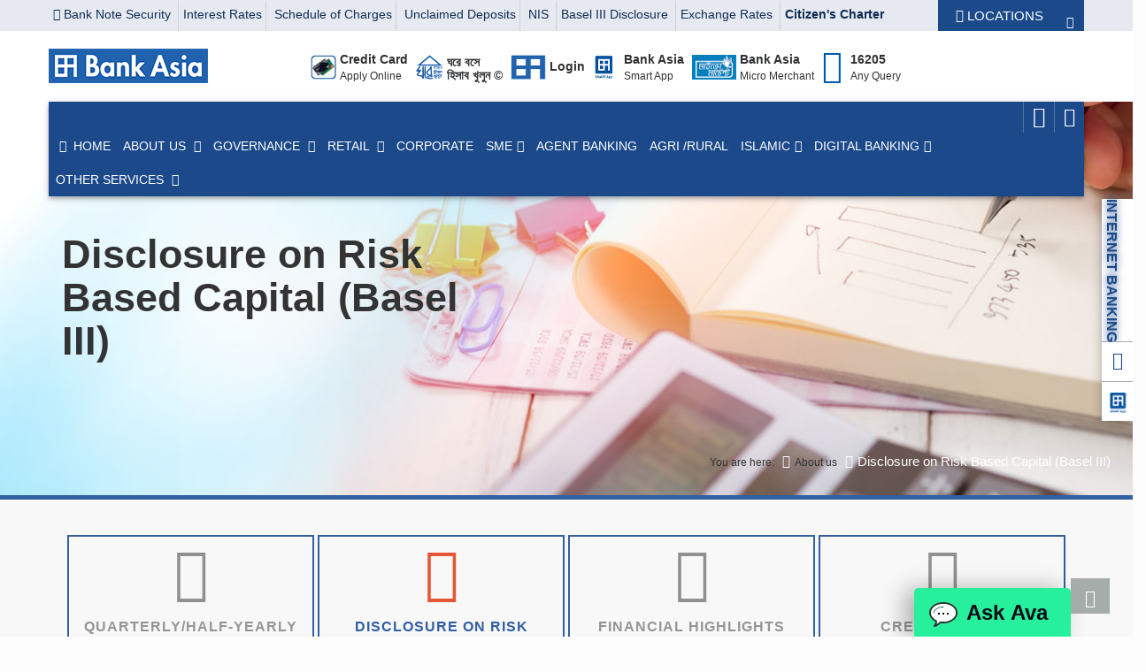

--- FILE ---
content_type: text/html; charset=UTF-8
request_url: https://bankasia-bd.com/about/disclosure
body_size: 143616
content:
<!DOCTYPE HTML>
<html dir="ltr" lang="en">
<head>
	<title>Bank Asia PLC.</title>
	<!--<meta http-equiv="Content-Security-Policy" content="default-src *; style-src 'self' 'unsafe-inline'; script-src 'self' 'unsafe-inline' 'unsafe-eval' https://ava.bankasia-bd.com, https://connect.facebook.net,https://www.facebook.com">-->
<meta name="description" content="Bank Asia is a third generation public limited commercial bank. It received the Certificate of Incorporation on September 28, 1999 and came to operation on November 27, 1999. Now after 19 faithful years of dedicated and reliable services"/>
<link rel="canonical" href="https://www.bankasia-bd.com/" />
<meta property="og:locale" content="en_US" />
<meta property="og:type" content="website" />
<meta property="og:title" content="Bank Asia  Limited" />
<meta property="og:description" content="Bank Asia is a third generation public limited commercial bank. It received the Certificate of Incorporation on September 28, 1999 and came to operation on November 27, 1999. Now after 19 faithful years of dedicated and reliable services" />
<meta property="og:url" content="https://www.bankasia-bd.com/" />
<meta property="og:site_name" content="Bank Asia  Limited" />
<meta http-equiv="Content-Type" content="text/html; charset=utf-8">
<meta name="viewport" content="width=device-width, initial-scale=1">
<meta name="keywords" content="">
<meta name="description" content="">
<link href="https://www.bankasia-bd.com/style/images/favicon.png" rel="shortcut icon" type="image/ico">
<link href="https://www.bankasia-bd.com/style/images/favicon.png" rel="apple-touch-icon">
<link rel="stylesheet" type="text/css" href="https://www.bankasia-bd.com/style/css/bootstrap.min.css" />
<link rel="stylesheet" type="text/css" href="https://www.bankasia-bd.com/style/css/all_css_for_bankasia_13-05-2025.css" />
<link rel="stylesheet" type="text/css" href="https://www.bankasia-bd.com/style/css/ba_custom_26-11-2023.css" />
<style id="antiClickjack">body{display:none !important;}</style>
<script type="text/javascript">
if (self === top) {
var antiClickjack = document.getElementById("antiClickjack");
antiClickjack.parentNode.removeChild(antiClickjack);
} else {
top.location = self.location;
}
</script>
<script>
  !function(f,b,e,v,n,t,s)
  {if(f.fbq)return;n=f.fbq=function(){n.callMethod?
  n.callMethod.apply(n,arguments):n.queue.push(arguments)};
  if(!f._fbq)f._fbq=n;n.push=n;n.loaded=!0;n.version='2.0';
  n.queue=[];t=b.createElement(e);t.async=!0;
  t.src=v;s=b.getElementsByTagName(e)[0];
  s.parentNode.insertBefore(t,s)}(window, document,'script',
  'https://connect.facebook.net/en_US/fbevents.js');
  fbq('init', '1552744001776677');
  fbq('track', 'PageView');
</script>
<noscript>
  <img height="1" width="1" style="display:none" 
       src="https://www.facebook.com/tr?id=1552744001776677&ev=PageView&noscript=1"/>
</noscript>

<!-- End Facebook Pixel Code -->
  <link rel="stylesheet" href="https://cdn.datatables.net/1.10.19/css/dataTables.bootstrap4.min.css">
  
  

  <style>
  .cbp-popup-singlePageInline .cbp-popup-close {

      right: 79px;
      top: 6px;
  }
  .cbp-popup-content{background: #fff;}
  .cbp img {
      display: inline;
      border: none;
      width: auto;
      height: auto;
  }
</style>
</head>
<body class="finance">
	<!-- Loader Start -->
	
	<!-- Loader End -->
	<!-- Header Top Start -->
<style>
@media (max-width: 767.98px) {
	.color_darkred {
    color: #e80000 !important;
    font-size: 13px;
}
}
@media (max-width: 480px) {
.rev_slider_wrapper {
	margin-top: 48px !important;
}
#header-top .navbar-nav > li > a {
	font-size: 12px;
}
.jobsformb {
	left: 20%;
}
}
</style>	
<section id="header-top" >
    <div class="container">
        <div class="row ">
            <div class="col-md-10 col-sm-8 col-xs-8 p-0">
            <ul class="nav navbar-nav desktop-hidden">
        <li class="dropdown ">
        <a href="#" class="dropdown-toggle" data-toggle="dropdown" role="button" aria-haspopup="true" aria-expanded="false"><i class="menuicon fa fa-bars"></i><span class="caret"></span></a>
        <ul class="dropdown-menu leftdropdown">
        <li><a  class="color_darkblue" href="https://www.bankasia-bd.com/home/bank_note_security_features"><i class="icon-lock3 color_darkblue" ></i> Bank Note Security </a> </li>
        <li><a class="color_darkblue" href="https://www.bankasia-bd.com/other/interestrates">Interest Rates</a> </li>
        <li><a  class="color_darkblue" href="https://www.bankasia-bd.com/other/scheduleofcharges"> Schedule of Charges</a></li>
        <li><a  class="color_darkblue" href="https://www.bankasia-bd.com/other/unclaimed"> Unclaimed Deposits</a></li>
        <li><a  class="color_darkblue" href="https://www.bankasia-bd.com/other/nis">Nis</a></li>
        <li><a  class="color_darkblue" href="https://www.bankasia-bd.com/about/disclosure"> Basel III Disclosure </a></li>
         <li><a  class="color_darkblue" href="https://www.bankasia-bd.com/other/exchange_rates/"> Exchange Rates </a></li>
         <li><a class="color_darkblue"  href="https://www.bankasia-bd.com/other/citizen_charter"><b>Citizen's Charter</b></a></li>
       
        </ul>
        </li>


<!--<div class="jobsformb"><a  class="color_darkred hotjobs"  href="https://www.bankasia-bd.com/downloads/Notice_25_AGM_WEB.pdf" target="_blank"> <span> Notice of the 25th AGM </span> </a></div>-->

        <!--<div class="jobsformb"><a  class="color_darkred hotjobs"  href="https://www.bankasia-bd.com/about/career#Availablejobs"> <span> Available Jobs</span> </a></div>-->
            </ul>
                <div class="hidden">
                    <h1>hidden</h1>
                </div>
                <div class="md-sm-hidden">
                <p class="p_14 color_darkblue p-t-5 "><a  class="color_darkblue" href="https://www.bankasia-bd.com/home/bank_note_security_features"><i class="icon-lock3 color_darkblue" ></i> Bank Note Security </a> <a class="color_darkblue" href="https://www.bankasia-bd.com/other/interestrates">Interest Rates</a>  <a  class="color_darkblue" href="https://www.bankasia-bd.com/other/scheduleofcharges"> Schedule of Charges</a> <a  class="color_darkblue" href="https://www.bankasia-bd.com/other/unclaimed">Unclaimed Deposits</a>  <a  class="color_darkblue" href="https://www.bankasia-bd.com/other/nis">NIS </a> <a  class="color_darkblue" href="https://www.bankasia-bd.com/about/disclosure"> Basel III Disclosure </a> <a  class="color_darkblue" href="https://www.bankasia-bd.com/other/exchange_rates/"> Exchange Rates </a> <a class="color_darkblue"  href="https://www.bankasia-bd.com/other/citizen_charter"><b>Citizen's Charter</b></a>
               
                <!--<a  class="color_darkred hotjobs"  href="https://www.bankasia-bd.com/downloads/Notice_25_AGM_WEB.pdf" target="_blank"> <span> Notice of the 25th AGM</span> </a>            -->
                
                </p>
                </div>
            </div>
            <div class="col-md-2 col-sm-4 col-xs-4 text-right p-0">
                <div class="header-top-links">
                    <ul class="nav navbar-nav desktop-hidden">
        <li class="dropdown">
        <a href="#" class="dropdown-toggle" data-toggle="dropdown" role="button" aria-haspopup="true" aria-expanded="false"> <i class="icon-icons74 color_white"></i> LOCATIONS <span class="caret"></span></a>
        <ul class="dropdown-menu rightdropdown">
        <li><a  class="color_darkblue" href="https://www.bankasia-bd.com/about/contact"> - Corporate Offices</a></li>
                        <li><a  class="color_darkblue" href="https://www.bankasia-bd.com/locator/branches" > - Branches</a></li>
                          <li><a  class="color_darkblue" href="https://www.bankasia-bd.com/locator/branchcontact" > - Branch Contact Details</a></li>
                        <li><a  class="color_darkblue" href="https://www.bankasia-bd.com/locator/subbranches" > - Sub-Branches</a></li>
                        <li><a class="color_darkblue" href="https://www.bankasia-bd.com/locator/smecenters" > - SME/Agriculture Branches</a></li>
                        <li><a class="color_darkblue" href="https://www.bankasia-bd.com/locator/islamiwindows" > - Islamic Banking Windows</a></li>
                        <!--<li><a class="color_darkblue" href="https://www.bankasia-bd.com/locator">- Branches/ATMs Locator</a></li>-->
                        <li><a  class="color_darkblue" href="https://www.bankasia-bd.com/locator/atms" > - ATM Locations</a></li>
                        <li><a class="color_darkblue" href="https://www.bankasia-bd.com/other/BA_exchange_house" > - Exchange Houses</a></li>
        
        </ul>
        </li>
            </ul>
                </div>
                                
                <div class="cont_office md-sm-hidden"> 
                
                    <div class="office_menu">
                        <li class="dropdown">
                          <a href="#" class="dropdown-toggle selected" data-toggle="dropdown" role="button" aria-haspopup="true" aria-expanded="false"> <i class="icon-icons74 color_white"></i> LOCATIONS </a>
                          <ul class="dropdown-menu">
                        <li><a href="https://www.bankasia-bd.com/about/contact"> - Corporate Offices</a></li>
                        <li><a href="https://www.bankasia-bd.com/locator/branches" > - Branches</a></li>
                        <li><a  class="" href="https://www.bankasia-bd.com/locator/branchcontact" > - Branch Contact Details</a></li>
                        <li><a  class="" href="https://www.bankasia-bd.com/locator/subbranches" > - Sub-Branches</a></li>
                        <li><a href="https://www.bankasia-bd.com/locator/smecenters" > - SME/Agriculture Branches</a></li>
                        <li><a href="https://www.bankasia-bd.com/locator/islamiwindows" > - Islamic Banking Windows</a></li>
                        <!--<li><a href="https://www.bankasia-bd.com/locator">- Branches/ATMs Locator</a></li>-->
                        <li><a href="https://www.bankasia-bd.com/locator/atms" > - ATM Locations</a></li>
                        <li><a href="https://www.bankasia-bd.com/other/BA_exchange_house" > - Exchange Houses</a></li>

                            <!-- <li><a href="#" data-office="newyork"> - Pay Out Points</a></li> -->
                        </ul>
                    </li>

                </div>


            </div>


        </div>
    </div>
    
    </div>
</section>
<!-- Header Top End -->

<!-- Header Bottom Start -->
<section id="header-bottom" class="bg_gray nobp0">
    <div class="container">
    
        <div class="bg-white row nobp0">
      
            <div class="col-md-3 col-sm-3 col-xs-12 p-0">
            <div class="balogocon">
                <a href="https://www.bankasia-bd.com/" class="bankasia-logo"><img src="https://www.bankasia-bd.com/style/images/bank_asia_logo-2.png" alt="logo" /></a>
                </div>
            </div>
            <div class="col-md-9 col-sm-9 col-xs-12 p-0 nobp0">

            <div class="officeaddress" >
            <div class="addressbox" data-office="newyork" style="margin-top:0px;">                        
            <!--<marquee  scrollamount="5"  style="height: 20px; padding-bottom:5px; color:#F00">Dear customer, our all service including ATM</marquee>-->
            <!--<br class="hidden-sm " />-->
            <a  href="http://omniaccount.bankasia-bd.com/omni/f?p=129:3:8658072603274::::AI_PROD_CODE,AI_PREVIOUS_PAGE_NO,P3_ROWID:VC,3,AAAUQZABLAAAV43AAC&cs=1nGIHjDle80q0XlhrkT5eSOMqx5e9UzJXq-90YL570IvQWceI7VgMP25bu_FnIe07SLP2ykt2IVx8Ze5iq93Nog"  title="Credit Card Apply Online"  >
            <div class="get-tuch text-left"><img src="https://www.bankasia-bd.com/style/images/creditcard-apply.png">
            <ul class="hidden-sm">
            <li><h4>Credit Card</h4></li>
            <li><p class="p_14">Apply Online</p></li>
            
            </ul>
            
            </div>
            </a>
            <a href="https://omniaccount.bankasia-bd.com:8443/omni/f?p=103" title="ঘরে বসে হিসাব খুলুন" target="_blank">
            <div class="get-tuch text-left"><img src="https://www.bankasia-bd.com/style/images/Gore-bose-hisab-icon-w.png">
            <ul class="hidden-sm">
            <li><h4>ঘরে বসে </h4></li>
            <li><h4>হিসাব খুলুন &copy;</h4></li>
            
            </ul>
            
            </div>
            </a>
            <a href="https://mybank.bankasia-bd.com/mybank/logIn.do" class="dropbtn" >
            <div class="get-tuch text-left"><img src="https://www.bankasia-bd.com/images/Basl-branch-icon.png" class="internetbanking" width="40">
            <ul class="hidden-sm">
            <li style="position: relative;top: -10px;"><h4>Login</h4></li>
            
            </ul>
            </div>
            </a>
            
            
            <a  href="https://play.google.com/store/apps/details?id=eraapps.bankasia.bdinternetbanking.apps&hl=en"  title="Download from Play/App store"  >
            <div class="get-tuch text-left"><img src="https://www.bankasia-bd.com/style/images/smart-apps-icon-small.png">
            <ul class="hidden-sm">
            <li><h4>Bank Asia </h4></li>
            <li><p class="p_14">Smart App</p></li>
            
            </ul>
            
            </div>
            </a>
            
            <a  href="https://www.bankasia-bd.com/micro-marchant"  title="Download from Play/App store"  >
            <div class="get-tuch get-tuch-app text-left"><img src="https://www.bankasia-bd.com/style/images/MM-Logo.png">
            <ul class="hidden-sm">
            <li><h4>Bank Asia </h4></li>
            <li><p class="p_14">Micro Merchant</p></li>
            
            </ul>
            
            </div>
            </a>
            <!--<a href="tel:+8809617016205"> <div class="get-tuch text-left"><i class="icon icon-size-md icon-global color_red" style="font-weight:700"></i>
            <ul class="hidden-sm">
            <li><h4>+880 96170 16205</h4></li>
            <li><p class="p_14">From Anywhere</p></li>
            </ul>
            
            </div>
            </a>-->
            <a href="tel:16205" title="">  <div class="get-tuch text-left"><i class="icon-telephone114 color_red"></i>
            <ul class="hidden-sm">
            <li><h4>16205 </h4></li>
            <li><p class="p_14">Any Query</p></li>
            </ul>
            </div>
            </a>
            <!--<a href="https://www.bankasia-bd.com/downloads">     <div class="get-tuch text-left"><i class="icon-folder-download2 color_red"></i>
            <ul class="hidden-sm">
            <li><h4> Forms &  </h4></li>
            <li><p class="p_14"> Downloads </p></li>
            </ul>
            </div>
            </a>-->
            </div>
            </div>
            </div>
        </div>
    </div>
</section>
<!-- Header Bottom End -->	<!-- Navbar Start -->
<nav class="navbar navbar-default navbar-sticky no-background bootsnav">
    <div class="container">
        <div class="row bg-white-2">
            <div class="col-md-12 no-pading-col-md">
                <div class="attr-nav rec-4">
                    <ul>
                    <li class="search" > <a href="#search"><i class="icon-icons185"></i></a></li>

                        <li class="dropdown">
                            <a href="#" class="search dropdown-toggle" style="color:#FFF; font-size:22px"  data-toggle="dropdown"><i style="color:#FFF; font-size:22px"  class="fa fa-bars" aria-hidden="true"></i>
                            </a>
                            <ul class="dropdown-menu dropdown-menu-other cart-list">
                                <li><a target="_blank" href="https://www.bankasia-bd.com/./assets/home/code/Circular-and-Code-of-Conduct-for-Banks.pdf"><i class="fa fa-angle-right" aria-hidden="true"></i> Code of Conduct for Banks & Non-Bank <br>
                                Financial Institutions</a>
                            </li>
                            <li><a href="https://www.bankasia-bd.com/other/investor_relation"><i class="fa fa-angle-right" aria-hidden="true"></i> Investors Relationship Information</a></li>
                            
                            <li><a href="https://www.bankasia-bd.com/other/psi"><i class="fa fa-angle-right" aria-hidden="true"></i> Price Sensitive Information</a></li>
                            
                            <li><a href="https://www.bankasia-bd.com/about/disclosure"><i class="fa fa-angle-right" aria-hidden="true"></i> Disclosure on Risk Based Capital (Basel III)</a></li>
                            
                            <li><a href="https://www.bankasia-bd.com/other/antimoney"><i class="fa fa-angle-right" aria-hidden="true"></i> AML &amp; CFT Division  </a></li>
                            
                            <li><a href="https://www.bankasia-bd.com/other/customer_service"><i class="fa fa-angle-right" aria-hidden="true"></i> Central Customer Services and Complaint <br> Management Cell</a></li>
                            
                            <li><a target="_blank" href="https://www.bankasia-bd.com/./assets/home/warning/cautionary_notice_fepd_20131104.pdf"><i class="fa fa-angle-right" aria-hidden="true"></i> Warning against illegal forex trading/dealing</a></li>
                        </ul>
                    </li>
                </ul>
            </div>
            <!--<div class="attr-nav rec-4">
                <ul>
                    <li class="search"> <a href="#search"><i class="icon-icons185"></i></a></li>
                </ul>
            </div>-->
<div id="search" class="search-field">
<button class="close" type="button">×</button>
<form >
<input type="search" placeholder="Search on Site..." value=""  id="global_search" >
<span class="searc_button"><i class="icon-icons185"></i></span>
<input type="hidden"  name="csrf_basia_name" value="0eafeae0a312209181a4badd10448d81" />	
<button class="btn btn-primary" type="submit">Search</button>
<div id="search_result_field">
<div class="global_results hidden" >
        
     </div>
     </div>
</form>

</div>
<!-- Start Header Navigation -->
<div class="navbar-header hidden-desktop">
<a class="Governance"  href="https://www.bankasia-bd.com/about/bod" >Corporate Governance</a> <a class="srcformb" href="#search"><i class="icon-icons185"></i></a>
<button type="button" class="navbar-mob" id="mob-menu-icon" >Menu <i class="menuicon fa fa-bars"></i></button>

</div>
            <!-- End Header Navigation -->
            <!-- Collect the nav links, forms, and other content for toggling -->
            <div class="collapse navbar-collapse  nav_bor_top" id="navbar-menu">
                <ul class="nav navbar-nav navbar-left" data-in="fadeInDown" >
                  <li class="cool-link "><a href="https://www.bankasia-bd.com/" class="active">&nbsp;<i class="fa fa-home" aria-hidden="true"></i>
                    &nbsp;Home</a></li>
                    <li class="dropdown cool-link">
                    <a href="#" class="dropdown-toggle" data-toggle="dropdown">About us </a>
                    <div class="dropdown-menu dropdown-menu-full left-1">
                        <div class="row">
                            <div class="container">
                                <div class="col-md-3">
                                    <ul  class="dropdown-submenu">
                                        <h4> About Us</h4>
                                        <li ><a href="https://www.bankasia-bd.com/about/aboutus">About Bank Asia</a></li>
                                        <li ><a href="https://www.bankasia-bd.com/about/mission">Mission, Vision & Core Values</a></li>
                                        <!--<li ><a href="https://www.bankasia-bd.com/about/msgchairman">Message from The Chairman</a></li>-->
                                        <!--<li ><a href="https://www.bankasia-bd.com/about/msgmd">Message from The President & Managing Director</a></li>-->
                                        <li ><a href="https://www.bankasia-bd.com/about/milestones">Corporate Milestones</a></li>
                                        <li ><a href="https://www.bankasia-bd.com/about/achievements">Awards & Achievements</a></li>
                                        <li ><a href="https://www.bankasia-bd.com/about/corpoateoutlook">Corporate Outlook</a></li>
                                        <li ><a href="https://www.bankasia-bd.com/about/bankasiafamily">Bank Asia Family</a></li>

                                    </ul>
                <ul  class="dropdown-submenu">
                <h4> Corporate Governance</h4>
                <li ><a href="https://www.bankasia-bd.com/about/bod">Board of Directors</a></li>
                <li ><a href="https://www.bankasia-bd.com/about/executive">Executive Committee</a></li>
                <li ><a href="https://www.bankasia-bd.com/about/audit_committee">Audit Committee</a></li>
                <li ><a href="https://www.bankasia-bd.com/about/riskmanagement">Risk Management Committee</a></li>
                <li ><a href="https://www.bankasia-bd.com/about/management">Senior Management Team (SMT)</a></li>
                <li ><a href="https://www.bankasia-bd.com/about/topmanagement">Top Management </a></li>
                
                
                
                </ul>
                                </div>
                                <div class="col-md-3">
                                    <ul  class="dropdown-submenu">
                                      

                                       <h4> Financials</h4>
                                       <li ><a href="https://www.bankasia-bd.com/about/annualreport">Annual Report</a></li>
                                       <li ><a href="https://www.bankasia-bd.com/about/quarterlyreport">Quarterly/Half-yearly Reports</a></li>
                                       <li ><a href="https://www.bankasia-bd.com/about/disclosure">Disclosure on Risk Based Capital (Basel III)</a>
                                       </li>
                                       <li ><a href="https://www.bankasia-bd.com/about/financialhighlights">Financial Highlights</a></li>
                                       <li ><a href="https://www.bankasia-bd.com/about/creditrating">Credit Rating</a></li>

                                   </ul>
                                   <ul  class="dropdown-submenu">
<li ><a href="https://www.bankasia-bd.com/sustainable"><h4> Sustainable Finance </h4></a></li>
<li ><a href="https://www.bankasia-bd.com/sustainable/csr"><h4> Corporate Social Responsibility</h4></a></li>
<!--<li ><a href="https://www.bankasia-bd.com/sustainable/EnergyConservation">Energy Conservation</a></li>
<li ><a href="https://www.bankasia-bd.com/sustainable/ReducingEnergy">Reducing Energy & Resource Consumption</a></li>
<li ><a href="https://www.bankasia-bd.com/sustainable/WasteManagement">Waste Management</a></li>
<li ><a href="https://www.bankasia-bd.com/sustainable/ESRMGuidelines">Sustainable Finance with ESRM Guidelines</a></li>
<li ><a href="https://www.bankasia-bd.com/sustainable/RefinanceScheme">Refinance Scheme</a></li>
<li ><a href="https://www.bankasia-bd.com/sustainable/OnlineBanking">Online Banking</a></li>
<li ><a href="https://www.bankasia-bd.com/sustainable/GreenBanking">Bank Asia and Green Banking</a></li>-->
</ul>
                            </div>
                            <div class="col-md-3">
                            <ul  class="dropdown-submenu ">
                                    <h4>Media Room</h4>
                                    <li ><a href="https://www.bankasia-bd.com/about/news">Latest News & Events</a></li>
                                    <li ><a href="https://www.bankasia-bd.com/home/tender">Tender</a></li>
                                    <!--<li ><a href="https://www.bankasia-bd.com/about/tvc">TVC & Audiovisuals </a></li>
                                    <li ><a href="https://www.bankasia-bd.com/about/advertisement">Advertisement</a></li>-->
                                    <li ><a href="https://www.bankasia-bd.com/about/career">Career</a></li>
                                </ul>
                                
                                <ul  class="dropdown-submenu norightborder">
                                    <h4> Subsidiaries </h4>
                                    <li>
                                        <a href="https://basl-bd.com/">Bank Asia Securities Ltd.</a>
                                    </li>
                                    <li>
                                        <a href="https://www.baexchange.co.uk/">BA Exchange Company (UK) Limited</a>
                                    </li>

                                    <li>
                                        <a href="http://www.baexpress.net/">BA Express USA Inc</a>
                                    </li>
                                </ul>
                                
                                <!--<ul  class="dropdown-submenu">
                                    <a href="https://www.bankasia-bd.com/about/csr"><h4> CSR</h4></a>
                                    <li ><a href="https://www.bankasia-bd.com/about/BAFoundation">Bank Asia Foundation</a></li>
									<li ><a href="https://www.bankasia-bd.com/about/csr">Corporate Social Responsibility (CSR)</a></li>

                                                                            <li ><a href="https://www.bankasia-bd.com/about/csrInitiatives">- Education </a></li>
                                                                            <li ><a href="https://www.bankasia-bd.com/about/csrInitiatives">- Health</a></li>
                                                                            <li ><a href="https://www.bankasia-bd.com/about/csrInitiatives">- ENVIRONMENT & CLIMATE CHANGE MITIGATION & ADAPTATION</a></li>
                                                                            <li ><a href="https://www.bankasia-bd.com/about/csrInitiatives">- DISASTER MANAGEMENT</a></li>
                                                                            <li ><a href="https://www.bankasia-bd.com/about/csrInitiatives">- SPORTS & CULTURE</a></li>
                                                                            <li ><a href="https://www.bankasia-bd.com/about/csrInitiatives">- Arts & Culture </a></li>
                                                                        <li ><a href="https://www.bankasia-bd.com/about/csr">- CSR Photo Gallery</a></li>
                                    <li ><a href="https://www.bankasia-bd.com/about/greenbanking">Green Banking</a></li>
                                    <li ><a href="https://www.bankasia-bd.com/about/sustainability_report">Sustainability Report</a></li>
                                </ul>-->
                                
                            </div>
                            <div class="col-md-3">
                                <ul  class="dropdown-submenu norightborder">
                                    <h4> Locations </h4>
                                <li><a href="https://www.bankasia-bd.com/about/contact"> - Corporate Offices</a></li>    
                                <li ><a href="https://www.bankasia-bd.com/locator">- Branches/ATMs Locator</a></li>
                                <li><a href="https://www.bankasia-bd.com/locator/branches" > - Branches</a></li>
                                 <li><a href="https://www.bankasia-bd.com/locator/subbranches" > - Sub-Branches</a></li>
                                <li><a href="https://www.bankasia-bd.com/locator/smecenters" > - SME/Agriculture Branches</a></li>
                                <li><a href="https://www.bankasia-bd.com/locator/islamiwindows" > - Islamic Banking Windows</a></li>
                                <li><a href="https://www.bankasia-bd.com/locator/atms" > - ATM Locations</a></li>
                                <li><a href="https://www.bankasia-bd.com/other/exchange_house" > - Exchange Houses</a></li>
                                    
                                </ul>

                            </div>

                           
                        </div>
                    </div>
                </div>
            </li>
           
<li class="dropdown cool-link">
<a href="#" class="dropdown-toggle" data-toggle="dropdown"> Governance </a>
<ul  class="dropdown-menu">
<li ><a href="https://www.bankasia-bd.com/about/bod">Board of Directors</a></li>
<li ><a href="https://www.bankasia-bd.com/about/executive">Executive Committee</a></li>
<li ><a href="https://www.bankasia-bd.com/about/audit_committee">Audit Committee</a></li>
<li ><a href="https://www.bankasia-bd.com/about/riskmanagement">Risk Management Committee</a></li>
<li ><a href="https://www.bankasia-bd.com/about/management">Senior 
Management Team (SMT)</a></li>
 <li ><a href="https://www.bankasia-bd.com/about/topmanagement">Top Management </a></li>

</ul>
</li>
                            <li class="dropdown cool-link">
<a href="#" class="dropdown-toggle" data-toggle="dropdown">Retail </a>
<ul class="dropdown-menu dropdown-menu-full left-2">
<li class="col-md-3 bottom-bg">
<ul  class="dropdown-submenu">
<a href="https://www.bankasia-bd.com/retail/deposits"> <h4 align="center">  Deposit Accounts <img src="https://www.bankasia-bd.com/style/images/deposit_icon2.jpg" height="50" /> </h4></a>
</ul>
</li>
<li class="col-md-3 bottom-bg">
<ul  class="dropdown-submenu">
<a href="https://www.bankasia-bd.com/retail/consumer"> <h4 align="center">Consumer Finance <img src="https://www.bankasia-bd.com/style/images/deposit_icon1.jpg" height="50" /></h4></a>
</ul>
</li>
<li class="col-md-3 bottom-bg">
<ul  class="dropdown-submenu submenu">
<a href="https://www.bankasia-bd.com/retail/credit"> <h4 align="center">Credit Card <img src="https://www.bankasia-bd.com/style/images/card_icon.jpg" height="50" /></h4></a>
</ul>
</li>
<li class="col-md-3 bottom-bg">
<ul  class="dropdown-submenu submenu">
<a href="https://www.bankasia-bd.com/retail/account-opening-forms"> <h4 align="center">Download Important Forms <img src="https://www.bankasia-bd.com/style/images/card_icon.jpg" height="50" /></h4></a>
</ul>
</li>
</ul>
</li>
            <li class=" cool-link" >
<a href="https://www.bankasia-bd.com/corporate/corporateBanking" class="dropdown-toggle" data-toggle="dropdown">Corporate</a>
<!--<ul class="dropdown-menu">
<li ><a href="https://www.bankasia-bd.com/corporate">General Corporate Finance</a></li>
<li ><a href="https://www.bankasia-bd.com/corporate">Work Order Financing</a></li>
<li ><a href="https://www.bankasia-bd.com/corporate">Export Finance</a></li>
<li ><a href="https://www.bankasia-bd.com/corporate">Project Finance</a></li>
<li ><a href="https://www.bankasia-bd.com/corporate">Cash Management</a></li>
<li ><a href="https://www.bankasia-bd.com/corporate">Syndication Finance</a></li>
<li ><a href="#">Corporate Gallery</a></li>
</ul>-->
</li>
                    
<li class="dropdown cool-link">
<a href="#" class="dropdown-toggle" data-toggle="dropdown">SME</a>
<div class="dropdown-menu dropdown-menu-full left-3">
<div class="row">
<div class="container">
<div class="col-md-3">
<ul  class="dropdown-submenu">
<h4>Secured Products</h4>
<li ><a href="https://www.bankasia-bd.com/sme/smesecured/Sondhi-Term-Loan-for-Trading"> Sondhi - Term Loan for Trading</a></li>
<li ><a href="https://www.bankasia-bd.com/sme/smesecured/Shombridhi">Shombridhi - Term Loan for Manufacturing</a></li>
<li ><a href="https://www.bankasia-bd.com/sme/smesecured/Sheba">Sheba - Term Loan for Service</a></li>
<li ><a href="https://www.bankasia-bd.com/sme/smesecured/Somadhan-Secured">Somadhan - Secured</a></li>
</ul>
<h4>Unsecured Products</h4>
<ul  class="dropdown-submenu">
<li ><a href="https://www.bankasia-bd.com/sme/smeunsecured/Subidha">Subidha - Term Loan for Trading</a></li>
<li ><a href="https://www.bankasia-bd.com/sme/smeunsecured/Sristi ">Sristi - Term Loan for Manufacturing</a></li>
<li ><a href="https://www.bankasia-bd.com/sme/smeunsecured/Shofol">Shofol - Term Loan for Service</a></li>
</ul>
</div>
<div class="col-md-3">
<ul  class="dropdown-submenu">
<h4>Special Products</h4>
<li ><a href="https://www.bankasia-bd.com/sme/smespecial/Start-up-Term-Loan">Start-up Term Loan</a></li>
<li ><a href="https://www.bankasia-bd.com/sme/smespecial/Utshob">Utshob - Festival/Seasonal Loan</a></li>
<li ><a href="https://www.bankasia-bd.com/sme/smespecial/Somvabona">Somvabona - Term loan for new entrepreneur</a></li>
</ul>
<ul  class="dropdown-submenu">
<a href="https://www.bankasia-bd.com/sme/CMSME_cluster_financing"><h4>CMSME Cluster Financing</h4></a>
</ul>
<br>
<a href="https://www.bankasia-bd.com/sme/smeposter" ><h4 style="border:1px solid #f89721; padding:5px 10px">SME Digital Poster</h4></a>

<br>
</div>
<div class="col-md-3">
<ul  class="dropdown-submenu ">
<h4>Women Entrepreneurs </h4>
<li ><a href="https://www.bankasia-bd.com/sme/smewomen/Subarno-Term-Loan-for-all"> Subarno - Term Loan for all</a></li>
</ul>
</div>
<div class="col-md-3">
<ul  class="dropdown-submenu norightborder">
<h4>Deposit Products</h4>
<li ><a href="https://www.bankasia-bd.com/sme/smedeposit/Astha">Astha - CMSME Current Deposit Account</a></li>
</ul>
</div>
</div>
</div>
</div>
</li>                           

                    <li class="cool-link"><a href="http://www.bankasia-bd.com/agentbanking" >Agent Banking 
                    </a>
                </li>
                <li class="cool-link"><a href="https://www.bankasia-bd.com/retail/agricultural" >Agri /Rural 
                </a>
                </li>
                <li class="dropdown cool-link">
                        <a href="#" class="dropdown-toggle" data-toggle="dropdown">Islamic</a>
                        <ul class="dropdown-menu dropdown-menu-full left-5">
                                                               <li class="col-md-3 bottom-bg">
                                        <ul  class="dropdown-submenu">
                                            <a href="https://www.bankasia-bd.com/islamic/product/Bank-Asia-Islamic-Banking"> <h4 align="center"> Bank Asia Islamic Banking</h4></a>
                                        </ul>
                                    </li>
                                                                         <li class="col-md-3 bottom-bg">
                                        <ul  class="dropdown-submenu">
                                            <a href="https://www.bankasia-bd.com/islamic/product/Deposit-Products---Schemes"> <h4 align="center"> Deposit Products & Schemes</h4></a>
                                        </ul>
                                    </li>
                                                                         <li class="col-md-3 bottom-bg">
                                        <ul  class="dropdown-submenu">
                                            <a href="https://www.bankasia-bd.com/islamic/product/Profit-on-Deposit"> <h4 align="center"> Profit on Deposit</h4></a>
                                        </ul>
                                    </li>
                                                                         <li class="col-md-3 bottom-bg">
                                        <ul  class="dropdown-submenu">
                                            <a href="https://www.bankasia-bd.com/islamic/product/Corporate-Banking"> <h4 align="center"> Corporate Banking</h4></a>
                                        </ul>
                                    </li>
                                                                         <li class="col-md-3 bottom-bg">
                                        <ul  class="dropdown-submenu">
                                            <a href="https://www.bankasia-bd.com/islamic/product/SME-Finance"> <h4 align="center"> SME Finance</h4></a>
                                        </ul>
                                    </li>
                                                                         <li class="col-md-3 bottom-bg">
                                        <ul  class="dropdown-submenu">
                                            <a href="https://www.bankasia-bd.com/islamic/product/Retail-Finance"> <h4 align="center"> Retail Finance</h4></a>
                                        </ul>
                                    </li>
                                                                         <li class="col-md-3 bottom-bg">
                                        <ul  class="dropdown-submenu">
                                            <a href="https://www.bankasia-bd.com/islamic/product/Shariah-Supervisory-Committee"> <h4 align="center"> Shariah Supervisory Committee</h4></a>
                                        </ul>
                                    </li>
                                                                         <li class="col-md-3 bottom-bg">
                                        <ul  class="dropdown-submenu">
                                            <a href="https://www.bankasia-bd.com/islamic/product/Investments-Products"> <h4 align="center"> Investment Products</h4></a>
                                        </ul>
                                    </li>
                                                                          <li class="col-md-3 bottom-bg">
                                        <ul  class="dropdown-submenu">
                                            <a href="https://www.bankasia-bd.com/locator/islamiwindows"> <h4 align="center">Centers for Islamic Banking Service</h4></a>
                                        </ul>
                                    </li>
                                    <li class="col-md-3 bottom-bg">
                                        <ul  class="dropdown-submenu">
                                            <a href="https://www.bankasia-bd.com/islamic/product/Deposit-Products---Schemes#iacopenform"> <h4 align="center">Download Islamic Account Opening Forms</h4></a>
                                        </ul>
                                    </li>
                                    
                                    
                                </ul>


                            </li>
                <li class="dropdown cool-link">
<a href="#" class="dropdown-toggle" data-toggle="dropdown">Digital Banking</a>
<div class="dropdown-menu dropdown-menu-full left-8">
<div class="row">
<div class="container">
<div class="col-md-3">
<ul  class="dropdown-submenu">
<br>
<li><a href="https://www.bankasia-bd.com/retail/ebanking/" ><h4 style="border:1px solid #f89721; padding:5px 10px">Overview</h4></a></li>
<li><a href="#" target="_blank" ><h4 style="border:1px solid #f89721; padding:5px 10px">Offer</h4></a></li>
<!--<li ><a href="https://www.bankasia-bd.com/offer/">Fruit Festival</a></li>
<li ><a href="https://www.bankasia-bd.com/offer/concord">Concord Campaign</a></li>
<li ><a href="https://www.bankasia-bd.com/offer/eid-discount-offer/">EID DISCOUNT OFFER</a></li>-->
<li ><a href="https://www.bankasia-bd.com/durga-Puja-2024/">Durga Puja 2024</a></li>
<!--<li ><a href="https://www.bankasia-bd.com/offer/Zero-Rating-Internet-For-Smart-App-User">GP Zero MB Smart App offer</a></li>-->
</ul>
</div>

</div>
</div>
</div>
</li>
                <!-- <li class="cool-link"><a href="https://www.bankasia-bd.com/retail/ebanking/" >
                    &nbsp;Digital Banking </a></li>-->
                <li class="dropdown cool-link">
                    <a href="#" class="dropdown-toggle" data-toggle="dropdown">Other Services </a>
                    <div class="dropdown-menu dropdown-menu-full left-4">
                        <div class="row">
                            <div class="container">
                                <div class="col-md-3">
                                    <ul  class="dropdown-submenu">
                                        <h4>Service Products</h4>
                                                                                    <li ><a href="https://www.bankasia-bd.com/other/service/Locker-Service">Locker Service</a></li>
                                                                                    <li ><a href="https://www.bankasia-bd.com/other/service/Centralized-Trade-Services">Centralized Trade Services</a></li>
                                                                            </ul>
                                    <h4>Capital Market</h4>
                                    <ul  class="dropdown-submenu">
                                                                                    <li ><a href="https://www.basl-bd.com/">Bank Asia Securities Ltd</a></li>
                                                                            </ul>
                                    <h4>Financial Literacy</h4>
<ul  class="dropdown-submenu">
<li ><a href="https://www.bankasia-bd.com/financial-literacy">Literacy Module</a></li>
<li ><a href="https://www.bankasia-bd.com/financial-literacy#news">Literacy News & Events</a></li>
</ul>
                                </div>
                                <div class="col-md-3">
                                    <ul  class="dropdown-submenu">
                                        <h4>International Division </h4>
                                        <li ><a href="https://www.bankasia-bd.com/obu/">Offshore Banking</a></li>
                                                                                    <li ><a href="https://www.bankasia-bd.com/other/international/International-Division">International Division</a></li>
                                                                                    <li ><a href="https://www.bankasia-bd.com/other/international/Student-File-Service">Student File Service</a></li>
                                                                                    <li ><a href="https://www.bankasia-bd.com/other/international/Resident-Foreign-Currency-Deposit-RFCD-Account">Resident Foreign Currency Deposit (RFCD) Account</a></li>
                                                                            </ul>
                                </div>
                                <div class="col-md-3">
                                    <ul  class="dropdown-submenu ">
                                        <h4>Foreign Remittance Services</h4>
                                                                                    <li ><a href="https://www.bankasia-bd.com/other/foreign/Overview">Overview</a></li>
                                                                                    <li ><a href="https://www.bankasia-bd.com/other/foreign/Milestones-of-FRD">Milestones of FRD</a></li>
                                                                                    <li ><a href="https://www.bankasia-bd.com/other/foreign/Foreign-Remittance-Management">Foreign Remittance Management</a></li>
                                                                                    <li ><a href="https://www.bankasia-bd.com/other/foreign/BA-Exchange-Company-UK-Limited">BA Exchange Company (UK) Limited</a></li>
                                                                                    <li ><a href="https://www.bankasia-bd.com/other/foreign/BA-Express-USA-Inc">BA Express USA Inc</a></li>
                                                                                    <li ><a href="https://www.bankasia-bd.com/other/foreign/-HelloTaka"> HelloTaka</a></li>
                                                                                
                                        <li ><a href="https://www.bankasia-bd.com/other/outbound/">Outbound Remittance Services</a></li>
                                        <li ><a href="https://www.bankasia-bd.com/other/exchange_house/">Exchange Houses</a></li>
                                    </ul>
                                </div>
                                <div class="col-md-3">
                                    <ul  class="dropdown-submenu norightborder">
                                        <h4> Group Treasury</h4>
                                                                                    <li ><a href="https://www.bankasia-bd.com/other/treasury/Treasury-Services">Treasury Services</a></li>
                                                                                    <li ><a href="https://www.bankasia-bd.com/other/treasury/Asset-Liability-Management-ALM">Asset Liability Management (ALM)</a></li>
                                                                                    <li ><a href="https://www.bankasia-bd.com/other/treasury/Money-Market">Money Market & Fixed Income</a></li>
                                                                                    <li ><a href="https://www.bankasia-bd.com/other/treasury/Foreign-Exchange">Foreign Exchange</a></li>
                                                                                    <li ><a href="https://www.bankasia-bd.com/other/treasury/FC-Interest-Rates">FC Interest Rates</a></li>
                                                                                    <li ><a href="https://www.bankasia-bd.com/other/treasury/Government-Securities-Investment-Window-for-Customer">Government Securities Investment Window for Customer</a></li>
                                                                                <li ><a href="https://www.bankasia-bd.com/other/exchange_rates/">Exchange Rates</a></li>
                                    </ul>
                                </div>
                            </div>
                        </div>
                    </div>
                </li>
                
               

        </ul>
    </div>
    <!-- /.navbar-collapse -->
</div>
</div>
</div>
</nav>
<!-- Navbar End -->
<div class="mobile-header hidden-desktop">
<div id="sidebar" class="sidebar"> 
<a href="https://www.bankasia-bd.com/" class="bankasia-logo"><img src="https://www.bankasia-bd.com/style/images/bank_asia_logo.jpg" alt="logo" / style="max-width:150px"></a>
<ul class="mobile-menu">
<li><a href="https://www.bankasia-bd.com/">Home</a></li>
<li><span class="arrow-sub"></span><a href="#">Corporate Governance</a>

<ul class="mobile-sub-menu">
<li ><a href="https://www.bankasia-bd.com/about/bod"><img src="https://www.bankasia-bd.com/images/left-arrow-mb.png" >  Board of Directors</a></li>
<li ><a href="https://www.bankasia-bd.com/about/executive"><img src="https://www.bankasia-bd.com/images/left-arrow-mb.png" >  Executive Committee</a></li>
<li ><a href="https://www.bankasia-bd.com/about/audit_committee"><img src="https://www.bankasia-bd.com/images/left-arrow-mb.png" >  Audit Committee</a></li>
<li ><a href="https://www.bankasia-bd.com/about/riskmanagement"><img src="https://www.bankasia-bd.com/images/left-arrow-mb.png" >  Risk Management Committee</a></li>
<li ><a href="https://www.bankasia-bd.com/about/management"><img src="https://www.bankasia-bd.com/images/left-arrow-mb.png" >  Senior 
Management Team (SMT)</a></li>
<li ><a href="https://www.bankasia-bd.com/about/topmanagement"><img src="https://www.bankasia-bd.com/images/left-arrow-mb.png" > Top Management </a></li>

</ul>
</li>
<li><span class="arrow-sub"></span><a href="#">About Us</a>
<ul class="mobile-sub-menu">
<li><span class="arrow-subsub"></span><a href="#"><h4> About Us</h4></a>
<ul class="mobile-subsub-menu">
<li ><a href="https://www.bankasia-bd.com/about/aboutus">About Bank Asia</a></li>
<li ><a href="https://www.bankasia-bd.com/about/mission">Mission, Vision & Core Values</a></li>
<li ><a href="https://www.bankasia-bd.com/about/msgchairman">Message From The Chairman</a></li>
<!--<li ><a href="https://www.bankasia-bd.com/about/msgmd">Message From The President & Managing Director</a></li>-->
<li ><a href="https://www.bankasia-bd.com/about/milestones">Corporate Milestones</a></li>
<li ><a href="https://www.bankasia-bd.com/about/achievements">Awards & Achievements</a></li>
<li ><a href="https://www.bankasia-bd.com/about/corpoateoutlook">Corporate Outlook</a></li>
<li ><a href="https://www.bankasia-bd.com/about/bankasiafamily">Bank Asia Family</a></li>
</ul>
</li>
<!--<li><span class="arrow-subsub"></span><a href="#"><h4> Corporate Governance</h4></a>
<ul class="mobile-subsub-menu">
<li ><a href="https://www.bankasia-bd.com/about/bod">Board of Directors</a></li>
<li ><a href="https://www.bankasia-bd.com/about/executive">Executive Committee</a></li>
<li ><a href="https://www.bankasia-bd.com/about/audit_committee">Audit Committee</a></li>
<li ><a href="https://www.bankasia-bd.com/about/riskmanagement">Risk Management Committee</a></li>
<li ><a href="https://www.bankasia-bd.com/about/management">Management</a></li>
</ul>
</li>-->
<li><span class="arrow-subsub"></span><a href="#"><h4> Financials</h4></a>
<ul class="mobile-subsub-menu">
<li ><a href="https://www.bankasia-bd.com/about/annualreport">Annual Report</a></li>
<li ><a href="https://www.bankasia-bd.com/about/quarterlyreport">Quarterly/Half-yearly Reports</a></li>
<li ><a href="https://www.bankasia-bd.com/about/disclosure">Disclosure on Risk Based Capital (Basel III)</a>
</li>
<li ><a href="https://www.bankasia-bd.com/about/financialhighlights">Financial Highlights</a></li>
<li ><a href="https://www.bankasia-bd.com/about/creditrating">Credit Rating</a></li>
</ul>
</li>

<li ><a href="https://www.bankasia-bd.com/sustainable"><h4> Sustainable Finance </h4></a></li>
<li ><a href="https://www.bankasia-bd.com/sustainable/csr"><h4> Corporate Social Responsibility</h4></a></li>

<li><span class="arrow-subsub"></span><a href="https://www.bankasia-bd.com/about/csr"><h4> Media Room</h4></a>
<ul class="mobile-subsub-menu">
<li ><a href="https://www.bankasia-bd.com/about/news">Latest News & Events</a></li>
<li ><a href="https://www.bankasia-bd.com/home/tender">Tender</a></li>
<!--<li ><a href="https://www.bankasia-bd.com/about/tvc"> TVC & Audiovisuals </a></li>
<li ><a href="https://www.bankasia-bd.com/about/advertisement">Advertisement</a></li>-->
<li ><a href="https://www.bankasia-bd.com/about/career">Career</a></li>
</ul>
</li>
<li><span class="arrow-subsub"></span><a href="https://www.bankasia-bd.com/about/csr"><h4> Locations</h4></a>
<ul class="mobile-subsub-menu">
<li><a href="https://www.bankasia-bd.com/about/contact"> - Corporate Offices</a></li>    
<li ><a href="https://www.bankasia-bd.com/locator">- Branches/ATMs Locator</a></li>
<li><a href="https://www.bankasia-bd.com/locator/branches" > - Branches</a></li>
<li><a href="https://www.bankasia-bd.com/locator/smecenters" > - SME/Agriculture Branches</a></li>
<li><a href="https://www.bankasia-bd.com/locator/islamiwindows" > - Islamic Banking Windows</a></li>
<li><a href="https://www.bankasia-bd.com/locator/atms" > - ATM Locations</a></li>
<li><a href="https://www.bankasia-bd.com/other/exchange_house" > - Exchange Houses</a></li>
</ul>
</li>
<li><span class="arrow-subsub"></span><a href="https://www.bankasia-bd.com/about/csr"><h4> Subsidiaries</h4></a>
<ul class="mobile-subsub-menu">
<li>
<a href="https://www.basl-bd.com/">Bank Asia Securities Ltd</a>
</li>
<li>
<a href="https://www.baexchange.co.uk/">BA Exchange Company (UK) Limited</a>
</li>

<li>
<a href="http://www.baexpress.net/">BA Express USA Inc</a>
</li>
</ul>
</li>
</ul>

</li>
<li><a href="https://www.bankasia-bd.com/corporate/corporateBanking">Corporate</a></li>
<li><span class="arrow-sub"></span><a href="#">Retail</a>

<ul class="mobile-sub-menu">
<li><a href="https://www.bankasia-bd.com/retail/deposits"><img src="https://www.bankasia-bd.com/images/left-arrow-mb.png" > Deposit Accounts </a></li>
<li><a href="https://www.bankasia-bd.com/retail/consumer"><img src="https://www.bankasia-bd.com/images/left-arrow-mb.png" > Consumer Finance</a></li>
<li><a href="https://www.bankasia-bd.com/retail/credit"><img src="https://www.bankasia-bd.com/images/left-arrow-mb.png" >  Credit Card </a></li>
<li><a href="https://www.bankasia-bd.com/retail/account-opening-forms"><img src="https://www.bankasia-bd.com/images/left-arrow-mb.png" > Download Important Forms</a></li>
</ul>
</li>
<li><span class="arrow-sub"></span><a href="#">SME</a>
<ul class="mobile-sub-menu">
<li><span class="arrow-subsub"></span><a href="#"><h4> Secured Products</h4></a>
<ul class="mobile-subsub-menu">
<li ><a href="https://www.bankasia-bd.com/sme/smesecured/Sondhi-Term-Loan-for-Trading"> Sondhi - Term Loan for Trading</a></li>
<li ><a href="https://www.bankasia-bd.com/sme/smesecured/Shombridhi">Shombridhi - Term Loan for Manufacturing</a></li>
<li ><a href="https://www.bankasia-bd.com/sme/smesecured/Sheba">Sheba - Term Loan for Service</a></li>
<li ><a href="https://www.bankasia-bd.com/sme/smesecured/Somadhan-Secured">Somadhan - Secured</a></li>
</ul>
</li>
<li><span class="arrow-subsub"></span><a href="#"><h4> Unsecured Products</h4></a>
<ul class="mobile-subsub-menu">
<li ><a href="https://www.bankasia-bd.com/sme/smeunsecured/Subidha">Subidha - Term Loan for Trading</a></li>
<li ><a href="https://www.bankasia-bd.com/sme/smeunsecured/Sristi ">Sristi - Term Loan for Manufacturing</a></li>
<li ><a href="https://www.bankasia-bd.com/sme/smeunsecured/Shofol">Shofol - Term Loan for Service</a></li>
</ul>
</li>
<li><span class="arrow-subsub"></span><a href="#"><h4> Special Products</h4></a>
<ul class="mobile-subsub-menu">
<li ><a href="https://www.bankasia-bd.com/sme/smespecial/Start-up-Term-Loan">Start-up Term Loan</a></li>
<li ><a href="https://www.bankasia-bd.com/sme/smespecial/Utshob">Utshob - Festival/Seasonal Loan</a></li>
<li ><a href="https://www.bankasia-bd.com/sme/smespecial/Somvabona">Somvabona - Term loan for new entrepreneur</a></li>
</ul>
</li>
<li><span class="arrow-subsub"></span><a href="https://www.bankasia-bd.com/sme/CMSME_cluster_financing"><h4> CMSME Cluster Financing</h4></a></li>
<li><span class="arrow-subsub"></span><a href="#"><h4> Women Entrepreneurs </h4></a>
<ul class="mobile-subsub-menu">
<li ><a href="https://www.bankasia-bd.com/sme/smewomen/Subarno-Term-Loan-for-all"> Subarno - Term Loan for all</a></li>
</ul>
</li>

<li><span class="arrow-subsub"></span><a href="#"><h4> Deposit Products</h4></a>
<ul class="mobile-subsub-menu">
<li ><a href="https://www.bankasia-bd.com/sme/smedeposit/Astha">Astha - CMSME Current Deposit Account</a></li>
</ul>
</li>

<li><a href="https://www.bankasia-bd.com/sme/smeposter" ><h4 style="border:1px solid #f89721; padding:5px 10px">SME Digital Poster</h4></a></li>

</ul>
</li>
	
<li><a href="http://www.bankasia-bd.com/agentbanking">Agent Banking</a></li>	
<li><a href="https://www.bankasia-bd.com/retail/agricultural">Agri /Rural</a></li>
<li>
<span class="arrow-sub"></span><a href="javascript:void(0)">Islamic Banking </a>
<ul class="mobile-sub-menu">
<li><a href="https://www.bankasia-bd.com/islamic/product/Bank-Asia-Islamic-Banking"><img src="https://www.bankasia-bd.com/images/left-arrow-mb.png" > Bank Asia Islamic Banking</a></li>
<li><a href="https://www.bankasia-bd.com/islamic/product/Deposit-Products---Schemes"><img src="https://www.bankasia-bd.com/images/left-arrow-mb.png" > Deposit Products & Schemes</a></li>
<li><a href="https://www.bankasia-bd.com/islamic/product/Profit-on-Deposit"><img src="https://www.bankasia-bd.com/images/left-arrow-mb.png" > Profit on Deposit</a></li>
<li><a href="https://www.bankasia-bd.com/islamic/product/Corporate-Banking"><img src="https://www.bankasia-bd.com/images/left-arrow-mb.png" > Corporate Banking</a></li>
<li><a href="https://www.bankasia-bd.com/islamic/product/SME-Finance"><img src="https://www.bankasia-bd.com/images/left-arrow-mb.png" > SME Finance</a></li>
<li><a href="https://www.bankasia-bd.com/islamic/product/Retail-Finance"><img src="https://www.bankasia-bd.com/images/left-arrow-mb.png" > Retail Finance</a></li>
<li><a href="https://www.bankasia-bd.com/islamic/product/Shariah-Supervisory-Committee"><img src="https://www.bankasia-bd.com/images/left-arrow-mb.png" > Shariah Supervisory Committee</a></li>
<li><a href="https://www.bankasia-bd.com/islamic/product/Investments-Products"><img src="https://www.bankasia-bd.com/images/left-arrow-mb.png" > Investment Products</a></li>
<li><a href="https://www.bankasia-bd.com/locator/islamiwindows"><img src="https://www.bankasia-bd.com/images/left-arrow-mb.png" > Centers for Islamic Banking Service</a></li>
<li><a href="https://www.bankasia-bd.com/islamic/product/Deposit-Products---Schemes#iacopenform"> Download Islamic Account Opening Forms</a></li>
</ul>
</li>		

		

<!--<li><a href="https://www.bankasia-bd.com/retail/ebanking/" target="_blink">&nbsp;Digital Banking</a></li>-->
<li><span class="arrow-sub"></span><a href="#">Digital Banking</a>

<ul class="mobile-sub-menu">
<li><a href="https://www.bankasia-bd.com/retail/ebanking/" ><strong>Overview</strong></a></li>
<li><a href="#" target="_blank" ><strong>Offer</strong></a></li>
<!--<li ><a href="https://www.bankasia-bd.com/offer/">Fruit Festival</a></li>
<li ><a href="https://www.bankasia-bd.com/offer/concord">Concord Campaign</a></li>
<li ><a href="https://www.bankasia-bd.com/offer/eid-discount-offer/">EID DISCOUNT OFFER</a></li>-->
<li ><a href="https://www.bankasia-bd.com/durga-Puja-2024/">Durga Puja 2024</a></li>
<!--<li ><a href="https://www.bankasia-bd.com/offer/Zero-Rating-Internet-For-Smart-App-User">GP Zero MB Smart App offer</a></li>-->

</ul>
</li>

<li><span class="arrow-sub"></span><a href="#">Other Services </a>
<ul class="mobile-sub-menu">
<li><span class="arrow-subsub"></span><a href="#"><h4> Service Products</h4></a>
<ul class="mobile-subsub-menu">
<li ><a href="https://www.bankasia-bd.com/other/service/Locker-Service">Locker Service</a></li>
<li ><a href="https://www.bankasia-bd.com/other/service/Centralized-Trade-Services">Centralized Trade Services</a></li>
<li ><a href="https://www.bankasia-bd.com/about/mission">Mission, Vision & Core Values</a></li>
</ul>
</li>

<li><span class="arrow-subsub"></span><a href="#"><h4> Capital Market</h4></a>
<ul class="mobile-subsub-menu">
<li ><a href="https://www.bankasia-bd.com/other/capital/https://www.basl-bd.com/">Bank Asia Securities Ltd</a></li>
</ul>
</li>
<li><span class="arrow-subsub"></span><a href="#"><h4> Financial Literacy</h4></a>
<ul class="mobile-subsub-menu">
<li ><a href="https://www.bankasia-bd.com/financial-literacy">Literacy Module</a></li>
<li ><a href="https://www.bankasia-bd.com/financial-literacy#news">Literacy News & Events</a></li>
</ul>
</li>

<li><span class="arrow-subsub"></span><a href="#"><h4> International Division</h4></a>
<ul class="mobile-subsub-menu">
<li ><a href="https://www.bankasia-bd.com/obu/">Offshore Banking</a></li>
<li ><a href="https://www.bankasia-bd.com/other/international/International-Division">International Division</a></li>
<li ><a href="https://www.bankasia-bd.com/other/international/Student-File-Service">Student File Service</a></li>
<li ><a href="https://www.bankasia-bd.com/other/international/Resident-Foreign-Currency-Deposit-RFCD-Account">Resident Foreign Currency Deposit (RFCD) Account</a></li>
</ul>
</li>

<li><span class="arrow-subsub"></span><a href="#"><h4> Foreign Remittance Services</h4></a>
<ul class="mobile-subsub-menu">
<li ><a href="https://www.bankasia-bd.com/other/foreign/Overview">Overview</a></li>
<li ><a href="https://www.bankasia-bd.com/other/foreign/Milestones-of-FRD">Milestones of FRD</a></li>
<li ><a href="https://www.bankasia-bd.com/other/foreign/Foreign-Remittance-Management">Foreign Remittance Management</a></li>
<li ><a href="https://www.bankasia-bd.com/other/foreign/BA-Exchange-Company-UK-Limited">BA Exchange Company (UK) Limited</a></li>
<li ><a href="https://www.bankasia-bd.com/other/foreign/BA-Express-USA-Inc">BA Express USA Inc</a></li>
<li ><a href="https://www.bankasia-bd.com/other/foreign/-HelloTaka"> HelloTaka</a></li>
<li ><a href="https://www.bankasia-bd.com/other/outbound/">Outbound Remittance Services</a></li>
<li ><a href="https://www.bankasia-bd.com/other/exchange_house/">Exchange Houses</a></li>
</ul>
</li>

<li><span class="arrow-subsub"></span><a href="#"><h4> Group Treasury</h4></a>
<ul class="mobile-subsub-menu">
<li ><a href="https://www.bankasia-bd.com/other/treasury/Treasury-Services">Treasury Services</a></li>
<li ><a href="https://www.bankasia-bd.com/other/treasury/Asset-Liability-Management-ALM">Asset Liability Management (ALM)</a></li>
<li ><a href="https://www.bankasia-bd.com/other/treasury/Money-Market">Money Market & Fixed Income</a></li>
<li ><a href="https://www.bankasia-bd.com/other/treasury/Foreign-Exchange">Foreign Exchange</a></li>
<li ><a href="https://www.bankasia-bd.com/other/treasury/FC-Interest-Rates">FC Interest Rates</a></li>
<li ><a href="https://www.bankasia-bd.com/other/treasury/Government-Securities-Investment-Window-for-Customer">Government Securities Investment Window for Customer</a></li>
<li ><a href="https://www.bankasia-bd.com/other/exchange_rates/">Exchange Rates</a></li>
</ul>
</li>
</ul>
</li>

<li><span class="arrow-sub"></span><a href="#">Important Link</a>

<ul class="mobile-sub-menu">
<li><a target="_blank" href="https://www.bankasia-bd.com/./assets/home/code/Circular-and-Code-of-Conduct-for-Banks.pdf"><i class="fa fa-angle-right" aria-hidden="true"></i> Code of Conduct for Banks & Non-Bank 
Financial Institutions</a>
</li>
<li><a href="https://www.bankasia-bd.com/other/investor_relation"><i class="fa fa-angle-right" aria-hidden="true"></i> Investors Relationship Information</a></li>

<li><a href="https://www.bankasia-bd.com/other/psi"><i class="fa fa-angle-right" aria-hidden="true"></i> Price Sensitive Information</a></li>

<li><a href="https://www.bankasia-bd.com/about/disclosure"><i class="fa fa-angle-right" aria-hidden="true"></i> Disclosure on Risk Based Capital (Basel III)</a></li>

<li><a href="https://www.bankasia-bd.com/other/antimoney"><i class="fa fa-angle-right" aria-hidden="true"></i> AML &amp; CFT Division  </a></li>

<li><a href="https://www.bankasia-bd.com/other/customer_service"><i class="fa fa-angle-right" aria-hidden="true"></i> Central Customer Services and Complaint <br> Management Cell</a></li>

<li><a target="_blank" href="https://www.bankasia-bd.com/./assets/home/warning/cautionary_notice_fepd_20131104.pdf"><i class="fa fa-angle-right" aria-hidden="true"></i> Warning against illegal forex trading/dealing</a></li>
</ul>
</li>
</ul>

</div>

</div></section>
<!-- Slider End -->


<!-- Services Start -->
<section id="page_banner" class="border_b" style="background: url(https://www.bankasia-bd.com/banner/financial-reports.jpg);
background-repeat: no-repeat;
background-position: center center;
background-size: cover;
padding-top: 10%;
width: 100%;
height: 450px;"  >
<div class="container" >
  <div class="row">
     <div class="col-md-5">
        <div class="page-header">
           <h2 style="color:#333">Disclosure on Risk Based Capital
           (Basel III)</h2>
           <br>
           <!--<a href="#applying_form"  class="scroll btn-orangeborder" data-title=""> Apply now </a>-->
       </div>
   </div>
</div>

</div>
<div class="row">
  <div class="col-md-12 text-right">
     <ol class="breadcrumb">
        <li><a href="#">You are here:</a></li>
        <li><a href="https://www.bankasia-bd.com/about/">About us</a></li>
        <li class="active">Disclosure on Risk Based Capital
        (Basel III)</li>
    </ol>
</div>
</div>
</section>

<section class="bg-tabssecondary p-t-40 p-b-20">
    <div class="container">
        <div class="row">
            
            <div class="col-md-12  col-sm-12 text-center">
                <div class="tabbed-content report-icon-tabs">
                    <ul class="tabs">
                        <li >
                            <div class="tab-title">
                                <i class="ti-layers icons"></i>
                                <span>Quarterly/Half-yearly Reports</span>
                            </div>
                            
                        </li>
                        <li class="active">
                            <div class="tab-title">
                                <i class="ti-package icons"></i>
                                <span>Disclosure on Risk Based Capital
                                (Basel III)</span>
                            </div>
                            
                        </li>
                        <li class="">
                            <div class="tab-title">
                                <i class="ti-stats-up icons"></i>
                                <span>Financial Highlights</span>
                            </div>
                            
                        </li>
                        <li class="">
                            <div class="tab-title">
                                <i class="ti-layout-media-center-alt icons"></i>
                                <span>	
                                Credit Rating</span>
                            </div>
                            
                        </li>
                    </ul>
                    <ul class="content"><li><div class="tab-content">
                        <div class="table-responsive">
                            <div class="heading text-left">
                                <h2 class="p-b-40">Quarterly/Half-yearly Reports</h2>
                            </div>
                            <table id="Qexample" class="table table-striped table-bordered table-hover" >
                                <thead>
                                    <tr>
                                        <th  style="text-align:center; width:100px">Year</th>
                                        <th>Title</th>
                                        <th  style="text-align:center">Details</th>
                                    </tr>
                                </thead>
                                <tbody>
                                                                            <tr>
                                            <td></td>
                                            <td  style="text-align:left">3rd Quarter Financial Statements 2025 (Details)</td>
                                            <td><a href="https://www.bankasia-bd.com/./assets/reports/half/BA_FS_Q3_2025_Final_WEB.pdf"><img src="https://www.bankasia-bd.com/style/images/pdf.gif"> &nbsp; Download</a></td>
                                            
                                        </tr>
                                                                            <tr>
                                            <td></td>
                                            <td  style="text-align:left">3rd Quarter Financial Statements 2025</td>
                                            <td><a href="https://www.bankasia-bd.com/./assets/reports/half/3rd-Quarter-Financial-Statements-2025.pdf"><img src="https://www.bankasia-bd.com/style/images/pdf.gif"> &nbsp; Download</a></td>
                                            
                                        </tr>
                                                                            <tr>
                                            <td></td>
                                            <td  style="text-align:left">2nd Quarter Financial Statements 2025 (Details)</td>
                                            <td><a href="https://www.bankasia-bd.com/./assets/reports/half/FS_Q2_2025_June_2025_for_Board_Web.pdf"><img src="https://www.bankasia-bd.com/style/images/pdf.gif"> &nbsp; Download</a></td>
                                            
                                        </tr>
                                                                            <tr>
                                            <td></td>
                                            <td  style="text-align:left">2nd Quarter Financial Statements 2025</td>
                                            <td><a href="https://www.bankasia-bd.com/./assets/reports/half/Un-Audited-Financial-June-2025.pdf"><img src="https://www.bankasia-bd.com/style/images/pdf.gif"> &nbsp; Download</a></td>
                                            
                                        </tr>
                                                                            <tr>
                                            <td></td>
                                            <td  style="text-align:left">1st Quarter Financial Statements 2025 (Details)</td>
                                            <td><a href="https://www.bankasia-bd.com/./assets/reports/half/FS_Q1_2025_March_2025_Details.pdf"><img src="https://www.bankasia-bd.com/style/images/pdf.gif"> &nbsp; Download</a></td>
                                            
                                        </tr>
                                                                            <tr>
                                            <td></td>
                                            <td  style="text-align:left">1st Quarter Financial Statements 2025</td>
                                            <td><a href="https://www.bankasia-bd.com/./assets/reports/half/BA-Financial_Q1_2025-WEB.pdf"><img src="https://www.bankasia-bd.com/style/images/pdf.gif"> &nbsp; Download</a></td>
                                            
                                        </tr>
                                                                            <tr>
                                            <td></td>
                                            <td  style="text-align:left">3rd Quarter Financial Statements 2024 (Details)</td>
                                            <td><a href="https://www.bankasia-bd.com/./assets/reports/half/FS_Q3_2024_Final_Board_Oct_312024.pdf"><img src="https://www.bankasia-bd.com/style/images/pdf.gif"> &nbsp; Download</a></td>
                                            
                                        </tr>
                                                                            <tr>
                                            <td></td>
                                            <td  style="text-align:left">3rd Quarter Financial Statements 2024</td>
                                            <td><a href="https://www.bankasia-bd.com/./assets/reports/half/Financial_Q3_2024_WEB.pdf"><img src="https://www.bankasia-bd.com/style/images/pdf.gif"> &nbsp; Download</a></td>
                                            
                                        </tr>
                                                                            <tr>
                                            <td></td>
                                            <td  style="text-align:left">2nd Quarter Financial Statements 2024 (Details)</td>
                                            <td><a href="https://www.bankasia-bd.com/./assets/reports/half/FS_Q2_2024_Final_Board_July_31_2024_WEB.pdf"><img src="https://www.bankasia-bd.com/style/images/pdf.gif"> &nbsp; Download</a></td>
                                            
                                        </tr>
                                                                            <tr>
                                            <td></td>
                                            <td  style="text-align:left">2nd Quarter Financial Statements 2024 </td>
                                            <td><a href="https://www.bankasia-bd.com/./assets/reports/half/Financial_Q2_full_Page_2024_WEB.jpg"><img src="https://www.bankasia-bd.com/style/images/pdf.gif"> &nbsp; Download</a></td>
                                            
                                        </tr>
                                                                            <tr>
                                            <td></td>
                                            <td  style="text-align:left">1st Quarter Financial Statements 2024 (Details)</td>
                                            <td><a href="https://www.bankasia-bd.com/./assets/reports/half/FS_Q1_2024-Bank_Asia_09_05_2024.pdf"><img src="https://www.bankasia-bd.com/style/images/pdf.gif"> &nbsp; Download</a></td>
                                            
                                        </tr>
                                                                            <tr>
                                            <td></td>
                                            <td  style="text-align:left">1st Quarter Financial Statements 2023 (Details)</td>
                                            <td><a href="https://www.bankasia-bd.com/./assets/reports/half/FS_Q1_2023_Bank_Asia.pdf"><img src="https://www.bankasia-bd.com/style/images/pdf.gif"> &nbsp; Download</a></td>
                                            
                                        </tr>
                                                                            <tr>
                                            <td></td>
                                            <td  style="text-align:left">1st Quarter Financial Statements 2024</td>
                                            <td><a href="https://www.bankasia-bd.com/./assets/reports/half/Financial_Q1_2024_WEB.jpg"><img src="https://www.bankasia-bd.com/style/images/pdf.gif"> &nbsp; Download</a></td>
                                            
                                        </tr>
                                                                            <tr>
                                            <td></td>
                                            <td  style="text-align:left">3rd Quarter Financial Statements 2023 (Details)</td>
                                            <td><a href="https://www.bankasia-bd.com/./assets/reports/half/FS_Q3_2023_Bank_Asia_final.pdf"><img src="https://www.bankasia-bd.com/style/images/pdf.gif"> &nbsp; Download</a></td>
                                            
                                        </tr>
                                                                            <tr>
                                            <td></td>
                                            <td  style="text-align:left">Financial Statements for the year ended December 31, 2023</td>
                                            <td><a href="https://www.bankasia-bd.com/./assets/reports/half/Financial_Statements_2023_web.pdf"><img src="https://www.bankasia-bd.com/style/images/pdf.gif"> &nbsp; Download</a></td>
                                            
                                        </tr>
                                                                            <tr>
                                            <td></td>
                                            <td  style="text-align:left">3rd Quarter Financial Statements 2023</td>
                                            <td><a href="https://www.bankasia-bd.com/./assets/reports/half/Financial_Q3_2023_WEB1.pdf"><img src="https://www.bankasia-bd.com/style/images/pdf.gif"> &nbsp; Download</a></td>
                                            
                                        </tr>
                                                                            <tr>
                                            <td></td>
                                            <td  style="text-align:left">2nd Quarter Financial Statements 2023 (Details)</td>
                                            <td><a href="https://www.bankasia-bd.com/./assets/reports/half/FS_Q2_2023_Detailed.pdf"><img src="https://www.bankasia-bd.com/style/images/pdf.gif"> &nbsp; Download</a></td>
                                            
                                        </tr>
                                                                            <tr>
                                            <td></td>
                                            <td  style="text-align:left">2nd Quarter Financial Statements 2023 </td>
                                            <td><a href="https://www.bankasia-bd.com/./assets/reports/half/Financial_Statement_2023_Q2_WEB.pdf"><img src="https://www.bankasia-bd.com/style/images/pdf.gif"> &nbsp; Download</a></td>
                                            
                                        </tr>
                                                                            <tr>
                                            <td></td>
                                            <td  style="text-align:left">1st Quarter Financial Statements 2023 (Summary) </td>
                                            <td><a href="https://www.bankasia-bd.com/./assets/reports/half/Financial_Q1_full_Page_2023_WEB.pdf"><img src="https://www.bankasia-bd.com/style/images/pdf.gif"> &nbsp; Download</a></td>
                                            
                                        </tr>
                                                                            <tr>
                                            <td></td>
                                            <td  style="text-align:left">3rd Quarter Financial Statements 2022 (Details) </td>
                                            <td><a href="https://www.bankasia-bd.com/./assets/reports/half/FS_Q3_2022_Final_26_10_2022_WEB.pdf"><img src="https://www.bankasia-bd.com/style/images/pdf.gif"> &nbsp; Download</a></td>
                                            
                                        </tr>
                                                                            <tr>
                                            <td></td>
                                            <td  style="text-align:left">3rd Quarter Financial Statements 2022</td>
                                            <td><a href="https://www.bankasia-bd.com/./assets/reports/half/Financial_Q3_30102022.pdf"><img src="https://www.bankasia-bd.com/style/images/pdf.gif"> &nbsp; Download</a></td>
                                            
                                        </tr>
                                                                            <tr>
                                            <td></td>
                                            <td  style="text-align:left">2nd Quarter Financial Statements 2022 (Details)</td>
                                            <td><a href="https://www.bankasia-bd.com/./assets/reports/half/FS_Details_Q2_2022_Bank_Asia.pdf"><img src="https://www.bankasia-bd.com/style/images/pdf.gif"> &nbsp; Download</a></td>
                                            
                                        </tr>
                                                                            <tr>
                                            <td></td>
                                            <td  style="text-align:left">2nd Quarter Financial Statements 2022 </td>
                                            <td><a href="https://www.bankasia-bd.com/./assets/reports/half/Financial-Statement-2022_Q2_BanAsia.pdf"><img src="https://www.bankasia-bd.com/style/images/pdf.gif"> &nbsp; Download</a></td>
                                            
                                        </tr>
                                                                            <tr>
                                            <td></td>
                                            <td  style="text-align:left">1st Quarter Financial Statements 2022 (Details)</td>
                                            <td><a href="https://www.bankasia-bd.com/./assets/reports/half/Bank-Asia_Q1_2022.pdf"><img src="https://www.bankasia-bd.com/style/images/pdf.gif"> &nbsp; Download</a></td>
                                            
                                        </tr>
                                                                            <tr>
                                            <td></td>
                                            <td  style="text-align:left">1st Quarter Financial Statements 2022</td>
                                            <td><a href="https://www.bankasia-bd.com/./assets/reports/half/Financial-Statement-2022_Q1.pdf"><img src="https://www.bankasia-bd.com/style/images/pdf.gif"> &nbsp; Download</a></td>
                                            
                                        </tr>
                                                                            <tr>
                                            <td></td>
                                            <td  style="text-align:left">3rd Quarter Financial Statements 2021 (Details) </td>
                                            <td><a href="https://www.bankasia-bd.com/./assets/reports/half/FS_Q-3_Sep_30__2021_Detailed.pdf"><img src="https://www.bankasia-bd.com/style/images/pdf.gif"> &nbsp; Download</a></td>
                                            
                                        </tr>
                                                                            <tr>
                                            <td></td>
                                            <td  style="text-align:left">3rd Quarter Financial Position 2021(Summary)</td>
                                            <td><a href="https://www.bankasia-bd.com/./assets/reports/half/Financials-Q3_2021_Bank-Asia.pdf"><img src="https://www.bankasia-bd.com/style/images/pdf.gif"> &nbsp; Download</a></td>
                                            
                                        </tr>
                                                                            <tr>
                                            <td></td>
                                            <td  style="text-align:left">Un-Audited Financial Statements for the period ended 30 June 2021</td>
                                            <td><a href="https://www.bankasia-bd.com/./assets/reports/half/FS_Bank_Asia-June_2021.pdf"><img src="https://www.bankasia-bd.com/style/images/pdf.gif"> &nbsp; Download</a></td>
                                            
                                        </tr>
                                                                            <tr>
                                            <td></td>
                                            <td  style="text-align:left">2nd Quarter Financial Position 2021 (Summary)</td>
                                            <td><a href="https://www.bankasia-bd.com/./assets/reports/half/Financial_Statement_2021_Q2_17082021.pdf"><img src="https://www.bankasia-bd.com/style/images/pdf.gif"> &nbsp; Download</a></td>
                                            
                                        </tr>
                                                                            <tr>
                                            <td></td>
                                            <td  style="text-align:left">1st Quarter Financial Statements 2021 (Details)</td>
                                            <td><a href="https://www.bankasia-bd.com/./assets/reports/half/1st_Quarter_Financial_Statements_2021.pdf"><img src="https://www.bankasia-bd.com/style/images/pdf.gif"> &nbsp; Download</a></td>
                                            
                                        </tr>
                                                                            <tr>
                                            <td></td>
                                            <td  style="text-align:left">1st Quarter Financial Statements  2021</td>
                                            <td><a href="https://www.bankasia-bd.com/./assets/reports/half/Financial_statement_1st_quater_2021v3.pdf"><img src="https://www.bankasia-bd.com/style/images/pdf.gif"> &nbsp; Download</a></td>
                                            
                                        </tr>
                                                                            <tr>
                                            <td></td>
                                            <td  style="text-align:left">3rd Quarter Financial Statement 2020</td>
                                            <td><a href="https://www.bankasia-bd.com/./assets/reports/half/FinancialQ3_2020.jpg"><img src="https://www.bankasia-bd.com/style/images/pdf.gif"> &nbsp; Download</a></td>
                                            
                                        </tr>
                                                                            <tr>
                                            <td></td>
                                            <td  style="text-align:left">3rd Quarter Financial Statement 2020 (details)</td>
                                            <td><a href="https://www.bankasia-bd.com/./assets/reports/half/FS_Q3_Sept_30__2020_Final_28_10_2020.pdf"><img src="https://www.bankasia-bd.com/style/images/pdf.gif"> &nbsp; Download</a></td>
                                            
                                        </tr>
                                                                            <tr>
                                            <td></td>
                                            <td  style="text-align:left">2nd Quarter Financial Position 2020 (Summary)</td>
                                            <td><a href="https://www.bankasia-bd.com/./assets/reports/half/2nd_Quarter_Financial_Position_2020.pdf"><img src="https://www.bankasia-bd.com/style/images/pdf.gif"> &nbsp; Download</a></td>
                                            
                                        </tr>
                                                                            <tr>
                                            <td></td>
                                            <td  style="text-align:left">Un-Audited Financial Statements for the period ended 30 June 2020.</td>
                                            <td><a href="https://www.bankasia-bd.com/./assets/reports/half/Un-audited_Financial_Statements_for_the_period_ended_30_June_2020.pdf"><img src="https://www.bankasia-bd.com/style/images/pdf.gif"> &nbsp; Download</a></td>
                                            
                                        </tr>
                                                                            <tr>
                                            <td></td>
                                            <td  style="text-align:left">Un-Audited Financial Statements for the period ended 31 March 2020</td>
                                            <td><a href="https://www.bankasia-bd.com/./assets/reports/half/FS_March_31__2020_-11_5_WEB.pdf"><img src="https://www.bankasia-bd.com/style/images/pdf.gif"> &nbsp; Download</a></td>
                                            
                                        </tr>
                                                                            <tr>
                                            <td></td>
                                            <td  style="text-align:left">1st Quarter Financial Position 2020</td>
                                            <td><a href="https://www.bankasia-bd.com/./assets/reports/half/Financial_2020_1stQ_Final.pdf"><img src="https://www.bankasia-bd.com/style/images/pdf.gif"> &nbsp; Download</a></td>
                                            
                                        </tr>
                                                                            <tr>
                                            <td></td>
                                            <td  style="text-align:left">3rd Quarter Financial Position 2019 (Details)</td>
                                            <td><a href="https://www.bankasia-bd.com/./assets/reports/half/FS_Q-3_Sep_2019_Final_23_09_2019_Web1.pdf"><img src="https://www.bankasia-bd.com/style/images/pdf.gif"> &nbsp; Download</a></td>
                                            
                                        </tr>
                                                                            <tr>
                                            <td></td>
                                            <td  style="text-align:left">3rd Quarter Financial Position 2019 (Summary)</td>
                                            <td><a href="https://www.bankasia-bd.com/./assets/reports/half/Financial-Statement-2019_Q3.jpg"><img src="https://www.bankasia-bd.com/style/images/pdf.gif"> &nbsp; Download</a></td>
                                            
                                        </tr>
                                                                            <tr>
                                            <td></td>
                                            <td  style="text-align:left">Un-Audited Financial Statements for the period ended 30 June 2019</td>
                                            <td><a href="https://www.bankasia-bd.com/./assets/reports/half/FS-Q-2-June_2019_WEB_Final_Board.pdf"><img src="https://www.bankasia-bd.com/style/images/pdf.gif"> &nbsp; Download</a></td>
                                            
                                        </tr>
                                                                            <tr>
                                            <td></td>
                                            <td  style="text-align:left">Half Yearly Financial Statements- 2019</td>
                                            <td><a href="https://www.bankasia-bd.com/./assets/reports/half/Financial_Statement_Q2_2019_final.jpg"><img src="https://www.bankasia-bd.com/style/images/pdf.gif"> &nbsp; Download</a></td>
                                            
                                        </tr>
                                                                            <tr>
                                            <td></td>
                                            <td  style="text-align:left">1st Quarter Financial Position 2019 (Summary)</td>
                                            <td><a href="https://www.bankasia-bd.com/./assets/reports/half/1st-Quarter-Financial-Report_19.pdf"><img src="https://www.bankasia-bd.com/style/images/pdf.gif"> &nbsp; Download</a></td>
                                            
                                        </tr>
                                                                            <tr>
                                            <td></td>
                                            <td  style="text-align:left">1st Quarter Financial Position 2019 (Details)</td>
                                            <td><a href="https://www.bankasia-bd.com/./assets/reports/half/FS-Q-1_March_2019_Final_Web.pdf"><img src="https://www.bankasia-bd.com/style/images/pdf.gif"> &nbsp; Download</a></td>
                                            
                                        </tr>
                                                                            <tr>
                                            <td></td>
                                            <td  style="text-align:left">3rd Quarter Financial Position 2018</td>
                                            <td><a href="https://www.bankasia-bd.com/./assets/reports/half/financial_statement_q3_2018_details.pdf"><img src="https://www.bankasia-bd.com/style/images/pdf.gif"> &nbsp; Download</a></td>
                                            
                                        </tr>
                                                                            <tr>
                                            <td></td>
                                            <td  style="text-align:left">3rd Quarter Financial Position 2018</td>
                                            <td><a href="https://www.bankasia-bd.com/./assets/reports/half/financial_statement_q3_2018.pdf"><img src="https://www.bankasia-bd.com/style/images/pdf.gif"> &nbsp; Download</a></td>
                                            
                                        </tr>
                                                                            <tr>
                                            <td></td>
                                            <td  style="text-align:left">Half Yearly Financial Position - 2018</td>
                                            <td><a href="https://www.bankasia-bd.com/./assets/reports/half/Financial Statement_30_07_2018.pdf"><img src="https://www.bankasia-bd.com/style/images/pdf.gif"> &nbsp; Download</a></td>
                                            
                                        </tr>
                                                                            <tr>
                                            <td></td>
                                            <td  style="text-align:left">Half Yearly Financial Position - 2018</td>
                                            <td><a href="https://www.bankasia-bd.com/./assets/reports/half/Details_BA_FS_Q2_2018_Aug_07_2018.pdf"><img src="https://www.bankasia-bd.com/style/images/pdf.gif"> &nbsp; Download</a></td>
                                            
                                        </tr>
                                                                            <tr>
                                            <td></td>
                                            <td  style="text-align:left">1st Qtr financial position March 31, 2018</td>
                                            <td><a href="https://www.bankasia-bd.com/./assets/reports/half/FS Q-1 March 2018_Final_25.04.2018.pdf"><img src="https://www.bankasia-bd.com/style/images/pdf.gif"> &nbsp; Download</a></td>
                                            
                                        </tr>
                                                                            <tr>
                                            <td></td>
                                            <td  style="text-align:left">1st Quarter Financial Position 2018</td>
                                            <td><a href="https://www.bankasia-bd.com/./assets/reports/half/1st_quarter_financial_position_details_2018.pdf"><img src="https://www.bankasia-bd.com/style/images/pdf.gif"> &nbsp; Download</a></td>
                                            
                                        </tr>
                                                                            <tr>
                                            <td></td>
                                            <td  style="text-align:left">3rd Quarter Financial Position 2017</td>
                                            <td><a href="https://www.bankasia-bd.com/./assets/reports/half/financial_statement_2017_q3.pdf"><img src="https://www.bankasia-bd.com/style/images/pdf.gif"> &nbsp; Download</a></td>
                                            
                                        </tr>
                                                                            <tr>
                                            <td></td>
                                            <td  style="text-align:left">3rd Quarter Financial Position 2017</td>
                                            <td><a href="https://www.bankasia-bd.com/./assets/reports/half/financial_statement_q3_2017.pdf"><img src="https://www.bankasia-bd.com/style/images/pdf.gif"> &nbsp; Download</a></td>
                                            
                                        </tr>
                                                                            <tr>
                                            <td></td>
                                            <td  style="text-align:left">Half Yearly Financial Position-2017</td>
                                            <td><a href="https://www.bankasia-bd.com/./assets/reports/half/half_yearly_financial_position_final.pdf"><img src="https://www.bankasia-bd.com/style/images/pdf.gif"> &nbsp; Download</a></td>
                                            
                                        </tr>
                                                                            <tr>
                                            <td></td>
                                            <td  style="text-align:left">1st Quarter Financial Position 2017</td>
                                            <td><a href="https://www.bankasia-bd.com/./assets/reports/half/1st_quarter_financial_position_summery_2017.pdf"><img src="https://www.bankasia-bd.com/style/images/pdf.gif"> &nbsp; Download</a></td>
                                            
                                        </tr>
                                                                            <tr>
                                            <td></td>
                                            <td  style="text-align:left">1st Quarter Financial Position 2017</td>
                                            <td><a href="https://www.bankasia-bd.com/./assets/reports/half/1st_quarter_financial_position_details_2017.pdf"><img src="https://www.bankasia-bd.com/style/images/pdf.gif"> &nbsp; Download</a></td>
                                            
                                        </tr>
                                                                            <tr>
                                            <td></td>
                                            <td  style="text-align:left">3rd Quarter Financial Position 2016</td>
                                            <td><a href="https://www.bankasia-bd.com/./assets/reports/half/ba_3rd_Quarter_Financial_Report_2016.pdf"><img src="https://www.bankasia-bd.com/style/images/pdf.gif"> &nbsp; Download</a></td>
                                            
                                        </tr>
                                                                            <tr>
                                            <td></td>
                                            <td  style="text-align:left">3rd Quarter Financial Position 2016</td>
                                            <td><a href="https://www.bankasia-bd.com/./assets/reports/half/3rd Quarter Financial Position 2016.pdf"><img src="https://www.bankasia-bd.com/style/images/pdf.gif"> &nbsp; Download</a></td>
                                            
                                        </tr>
                                                                            <tr>
                                            <td></td>
                                            <td  style="text-align:left">Half Yearly Financial Position-2016	</td>
                                            <td><a href="https://www.bankasia-bd.com/./assets/reports/half/2nd_quarter_summery_2016.pdf"><img src="https://www.bankasia-bd.com/style/images/pdf.gif"> &nbsp; Download</a></td>
                                            
                                        </tr>
                                                                            <tr>
                                            <td></td>
                                            <td  style="text-align:left">1st Quarter Financial Position-2016</td>
                                            <td><a href="https://www.bankasia-bd.com/./assets/reports/half/Q1_FS_2016.pdf"><img src="https://www.bankasia-bd.com/style/images/pdf.gif"> &nbsp; Download</a></td>
                                            
                                        </tr>
                                                                            <tr>
                                            <td></td>
                                            <td  style="text-align:left">3rd Quarter Financial Position 2015</td>
                                            <td><a href="https://www.bankasia-bd.com/./assets/reports/half/ba_3rd_Quarter_Financial_Report_2015.pdf"><img src="https://www.bankasia-bd.com/style/images/pdf.gif"> &nbsp; Download</a></td>
                                            
                                        </tr>
                                                                            <tr>
                                            <td></td>
                                            <td  style="text-align:left">Half Yearly Financial Position-2015</td>
                                            <td><a href="https://www.bankasia-bd.com/./assets/reports/half/half_yearly_financial_position_2015.pdf"><img src="https://www.bankasia-bd.com/style/images/pdf.gif"> &nbsp; Download</a></td>
                                            
                                        </tr>
                                                                            <tr>
                                            <td></td>
                                            <td  style="text-align:left">1st Quarter Financial Position-2015</td>
                                            <td><a href="https://www.bankasia-bd.com/./assets/reports/half/Q1 Financial Statements-2015.pdf"><img src="https://www.bankasia-bd.com/style/images/pdf.gif"> &nbsp; Download</a></td>
                                            
                                        </tr>
                                                                            <tr>
                                            <td></td>
                                            <td  style="text-align:left">3rd Quarter Financial Position 2014</td>
                                            <td><a href="https://www.bankasia-bd.com/./assets/reports/half/3rd Quarter Financial Position 2014.pdf"><img src="https://www.bankasia-bd.com/style/images/pdf.gif"> &nbsp; Download</a></td>
                                            
                                        </tr>
                                                                            <tr>
                                            <td></td>
                                            <td  style="text-align:left">Half Yearly Financial Position-2014</td>
                                            <td><a href="https://www.bankasia-bd.com/./assets/reports/half/half_yearly_financial_position_2014.pdf"><img src="https://www.bankasia-bd.com/style/images/pdf.gif"> &nbsp; Download</a></td>
                                            
                                        </tr>
                                                                            <tr>
                                            <td></td>
                                            <td  style="text-align:left">1st Quarter Financial Position-2014</td>
                                            <td><a href="https://www.bankasia-bd.com/./assets/reports/half/1st_Qt_Financial_Statements_2014.pdf"><img src="https://www.bankasia-bd.com/style/images/pdf.gif"> &nbsp; Download</a></td>
                                            
                                        </tr>
                                                                            <tr>
                                            <td></td>
                                            <td  style="text-align:left">3rd Quarter Financial Position 2013</td>
                                            <td><a href="https://www.bankasia-bd.com/./assets/reports/half/3rd_qt_statements_2013.pdf"><img src="https://www.bankasia-bd.com/style/images/pdf.gif"> &nbsp; Download</a></td>
                                            
                                        </tr>
                                                                            <tr>
                                            <td></td>
                                            <td  style="text-align:left">Half Yearly Financial Position 2013</td>
                                            <td><a href="https://www.bankasia-bd.com/./assets/reports/half/half_yearly_financial_position_2013_new.pdf"><img src="https://www.bankasia-bd.com/style/images/pdf.gif"> &nbsp; Download</a></td>
                                            
                                        </tr>
                                                                            <tr>
                                            <td></td>
                                            <td  style="text-align:left">1st Quarter Financial Position-2013</td>
                                            <td><a href="https://www.bankasia-bd.com/./assets/reports/half/1st_Quarter_Financial_Position_2013.pdf"><img src="https://www.bankasia-bd.com/style/images/pdf.gif"> &nbsp; Download</a></td>
                                            
                                        </tr>
                                                                            <tr>
                                            <td></td>
                                            <td  style="text-align:left">3rd Quarter Financial Position-2012</td>
                                            <td><a href="https://www.bankasia-bd.com/./assets/reports/half/Q3 Y 2012.pdf"><img src="https://www.bankasia-bd.com/style/images/pdf.gif"> &nbsp; Download</a></td>
                                            
                                        </tr>
                                                                            <tr>
                                            <td></td>
                                            <td  style="text-align:left">Half Yearly Financial Position - 2012</td>
                                            <td><a href="https://www.bankasia-bd.com/./assets/reports/half/Half Y 2012.pdf"><img src="https://www.bankasia-bd.com/style/images/pdf.gif"> &nbsp; Download</a></td>
                                            
                                        </tr>
                                                                            <tr>
                                            <td></td>
                                            <td  style="text-align:left">1st Quarter Financial Position - 2012</td>
                                            <td><a href="https://www.bankasia-bd.com/./assets/reports/half/Q1 Y 2012.pdf"><img src="https://www.bankasia-bd.com/style/images/pdf.gif"> &nbsp; Download</a></td>
                                            
                                        </tr>
                                                                            <tr>
                                            <td></td>
                                            <td  style="text-align:left">3rd Quarter Financial Position-2011</td>
                                            <td><a href="https://www.bankasia-bd.com/./assets/reports/half/Q3 Y 2011.pdf"><img src="https://www.bankasia-bd.com/style/images/pdf.gif"> &nbsp; Download</a></td>
                                            
                                        </tr>
                                                                            <tr>
                                            <td></td>
                                            <td  style="text-align:left">Half-Yearly financial position-2011</td>
                                            <td><a href="https://www.bankasia-bd.com/./assets/reports/half/Half Y 2011.pdf"><img src="https://www.bankasia-bd.com/style/images/pdf.gif"> &nbsp; Download</a></td>
                                            
                                        </tr>
                                                                            <tr>
                                            <td></td>
                                            <td  style="text-align:left">1st Quarter Financial Position - 2011</td>
                                            <td><a href="https://www.bankasia-bd.com/./assets/reports/half/Q1 Y 2011.pdf"><img src="https://www.bankasia-bd.com/style/images/pdf.gif"> &nbsp; Download</a></td>
                                            
                                        </tr>
                                                                            <tr>
                                            <td></td>
                                            <td  style="text-align:left">3rd Quarter Financial Position - 2010</td>
                                            <td><a href="https://www.bankasia-bd.com/./assets/reports/half/Q3 Y 2010.pdf"><img src="https://www.bankasia-bd.com/style/images/pdf.gif"> &nbsp; Download</a></td>
                                            
                                        </tr>
                                                                        
                                    
                                </tbody>
                                
                            </table>
                            
                            
                        </div>
                    </div></li><li  class="active"><div class="tab-content">
                        <div class="table-responsive">
                            <div class="heading text-left">
                                <h2 class="p-b-40">Disclosure on Risk Based Capital (Basel III)</h2>
                            </div>
                            <table id="Disclosure" class="table table-striped table-bordered table-hover" >
                                <thead>
                                    <tr>
                                        <th  style="text-align:center; width:100px">Year</th>
                                        <th>Title</th>
                                        <th  style="text-align:center">Details</th>
                                    </tr>
                                </thead>
                                <tbody>
                                                                            <tr>
                                            <td style="text-align:center; ">2024</td>
                                            <td  style="text-align:left">Disclosure on Risk Based Capital under Pillar - 3 of Basel - III ( 2024)</td>
                                            <td><a href="https://www.bankasia-bd.com/./assets/reports/disclosures/Disclosure_on_Risk_Based_Capital_under_Piller-3-of-Basel-III-2024.pdf"><img src="https://www.bankasia-bd.com/style/images/pdf.gif"> &nbsp; Download</a></td>
                                            
                                        </tr>
                                                                            <tr>
                                            <td style="text-align:center; ">2023</td>
                                            <td  style="text-align:left">Disclosure on Risk Based Capital under Pillar - 3 of Basel - III ( 2023)</td>
                                            <td><a href="https://www.bankasia-bd.com/./assets/reports/disclosures/Disclosure_on_Risk_Based_Capital_under_Pillar-3_of_Basel_III_2023.pdf"><img src="https://www.bankasia-bd.com/style/images/pdf.gif"> &nbsp; Download</a></td>
                                            
                                        </tr>
                                                                            <tr>
                                            <td style="text-align:center; ">2022</td>
                                            <td  style="text-align:left">Disclosure on Risk Based Capital under Pillar - 3 of Basel - III ( 2022)</td>
                                            <td><a href="https://www.bankasia-bd.com/./assets/reports/disclosures/BASEL-Piller-3-2022.pdf"><img src="https://www.bankasia-bd.com/style/images/pdf.gif"> &nbsp; Download</a></td>
                                            
                                        </tr>
                                                                            <tr>
                                            <td style="text-align:center; ">2021</td>
                                            <td  style="text-align:left">Disclosure on Risk Based Capital under Pillar - 3 of Basel - III ( 2021)</td>
                                            <td><a href="https://www.bankasia-bd.com/./assets/reports/disclosures/AIR_2021_Bank_Asia_Pillar-3.pdf"><img src="https://www.bankasia-bd.com/style/images/pdf.gif"> &nbsp; Download</a></td>
                                            
                                        </tr>
                                                                            <tr>
                                            <td style="text-align:center; ">2020</td>
                                            <td  style="text-align:left">Disclosure on Risk Based Capital under Pillar - 3 of Basel - III  ( 2020 )</td>
                                            <td><a href="https://www.bankasia-bd.com/./assets/reports/disclosures/Basel_III_Bank_Asia,_2020.pdf"><img src="https://www.bankasia-bd.com/style/images/pdf.gif"> &nbsp; Download</a></td>
                                            
                                        </tr>
                                                                            <tr>
                                            <td style="text-align:center; ">2019</td>
                                            <td  style="text-align:left">Disclosure on Risk Based Capital under Pillar - 3 of Basel - III ( 2019 )</td>
                                            <td><a href="https://www.bankasia-bd.com/./assets/reports/disclosures/Bank_Asia_Pillar_3.pdf"><img src="https://www.bankasia-bd.com/style/images/pdf.gif"> &nbsp; Download</a></td>
                                            
                                        </tr>
                                                                            <tr>
                                            <td style="text-align:center; ">2018</td>
                                            <td  style="text-align:left">Disclosure on Risk Based Capital under Pillar - 3 of Basel - III</td>
                                            <td><a href="https://www.bankasia-bd.com/./assets/reports/disclosures/Basel_3_Piller_3-Published_in_AR-2018_(1).PDF"><img src="https://www.bankasia-bd.com/style/images/pdf.gif"> &nbsp; Download</a></td>
                                            
                                        </tr>
                                                                            <tr>
                                            <td style="text-align:center; ">2017</td>
                                            <td  style="text-align:left">Disclosure on Risk Based Capital under Pillar - 3 of Basel - III</td>
                                            <td><a href="https://www.bankasia-bd.com/./assets/reports/disclosures/Basel III Pillar 3-Bank Asia.pdf"><img src="https://www.bankasia-bd.com/style/images/pdf.gif"> &nbsp; Download</a></td>
                                            
                                        </tr>
                                                                            <tr>
                                            <td style="text-align:center; ">2016</td>
                                            <td  style="text-align:left">Disclosure on Risk Based Capital under Pillar - 3 of Basel - III</td>
                                            <td><a href="https://www.bankasia-bd.com/./assets/reports/disclosures/Basel III Pillar 3 (Market Discipline)-Annual Disclosure-2016.pdf"><img src="https://www.bankasia-bd.com/style/images/pdf.gif"> &nbsp; Download</a></td>
                                            
                                        </tr>
                                                                            <tr>
                                            <td style="text-align:center; ">2015</td>
                                            <td  style="text-align:left">Disclosure on Risk Based Capital under Pillar - 3 of Basel - III</td>
                                            <td><a href="https://www.bankasia-bd.com/./assets/reports/disclosures/Pillar_III_2015.pdf"><img src="https://www.bankasia-bd.com/style/images/pdf.gif"> &nbsp; Download</a></td>
                                            
                                        </tr>
                                                                            <tr>
                                            <td style="text-align:center; ">2014</td>
                                            <td  style="text-align:left">Disclosure on Risk Based Capital under Pillar - 3 of Basel - II</td>
                                            <td><a href="https://www.bankasia-bd.com/./assets/reports/disclosures/Market_Disclosure_2014.pdf"><img src="https://www.bankasia-bd.com/style/images/pdf.gif"> &nbsp; Download</a></td>
                                            
                                        </tr>
                                                                            <tr>
                                            <td style="text-align:center; ">2013</td>
                                            <td  style="text-align:left">Disclosure on Risk Based Capital under Pillar - 3 of Basel - II</td>
                                            <td><a href="https://www.bankasia-bd.com/./assets/reports/disclosures/Market_Disclosure_2013.pdf"><img src="https://www.bankasia-bd.com/style/images/pdf.gif"> &nbsp; Download</a></td>
                                            
                                        </tr>
                                                                            <tr>
                                            <td style="text-align:center; ">2012</td>
                                            <td  style="text-align:left">Disclosure on Risk Based Capital under Pillar - 3 of Basel - II</td>
                                            <td><a href="https://www.bankasia-bd.com/./assets/reports/disclosures/Market_Disclosure_2012.pdf"><img src="https://www.bankasia-bd.com/style/images/pdf.gif"> &nbsp; Download</a></td>
                                            
                                        </tr>
                                                                            <tr>
                                            <td style="text-align:center; ">2011</td>
                                            <td  style="text-align:left">Disclosure on Risk Based Capital under Pillar - 3 of Basel - II</td>
                                            <td><a href="https://www.bankasia-bd.com/./assets/reports/disclosures/Market_Disclosure.pdf"><img src="https://www.bankasia-bd.com/style/images/pdf.gif"> &nbsp; Download</a></td>
                                            
                                        </tr>
                                                                        
                                    
                                </tbody>
                                
                            </table>
                            
                            
                        </div>
                    </div></li>
                    
                    
                    <li class=""><div class="tab-content">
                        <div class="table-responsive">
                            <div class="heading text-left">
                                <h2 class="p-b-40">Financial Highlights</h2>
                                <div class="table-responsive">
<table class="table table-bordered table-striped">
 <thead>
  <tr>
   <td><strong>Particulars</strong></td>
   <td><strong>2022 (June)</strong></td>
   <td><strong>2021</strong></td>
   <td><strong>2020</strong></td>
   <td><strong>2019</strong></td>
   <td><strong>2018</strong></td>
  </tr>
 </thead>
 <tbody>
  <tr>
   <td>Total Assets</td>
   <td>465,035</td>
   <td>438,293</td>
   <td>408,717</td>
   <td>353,800</td>
   <td>307,291</td>
  </tr>
  <tr>
   <td>Deposits</td>
   <td>338,280</td>
   <td>317,782</td>
   <td>303,028</td>
   <td>253,710</td>
   <td>222,472</td>
  </tr>
  <tr>
   <td>Loans & Advances</td>
   <td>255,730</td>
   <td>262,267</td>
   <td>244,642</td>
   <td>227,299</td>
   <td>214,618</td>
  </tr>
  <tr>
   <td>Import</td>
   <td>126,922</td>
   <td>225,789</td>
   <td>141,289</td>
   <td>158,115</td>
   <td>165,203</td>
  </tr>
  <tr>
   <td>Export</td>
   <td>88,341.00</td>
   <td>141,496</td>
   <td>108,549</td>
   <td>132,465</td>
   <td>136,733</td>
  </tr>
  <tr>
   <td>Remittance (Inward)</td>
   <td>68,713.00</td>
   <td>128,441</td>
   <td>98,911</td>
   <td>79,750</td>
   <td>60,113</td>
  </tr>
  <tr>
   <td>Operating Profit</td>
   <td>5,746</td>
   <td>9,193</td>
   <td>6,071</td>
   <td>9,322</td>
   <td>8,060</td>
  </tr>
  <tr>
   <td>ROE</td>
   <td>8.41%</td>
   <td>9.89%</td>
   <td>7.81%</td>
   <td>8.16%</td>
   <td>10.21%</td>
  </tr>
  <tr>
   <td>ROA</td>
   <td>0.51%</td>
   <td>0.64%</td>
   <td>0.53%</td>
   <td>0.59%</td>
   <td>0.76%</td>
  </tr>
  <tr>
   <td>EPS (BDT)</td>
   <td>1.99</td>
   <td>2.32</td>
   <td>1.75</td>
   <td>1.68</td>
   <td>1.94</td>
  </tr>
  <tr>
   <td>Yield on Advance</td>
   <td>7.23%</td>
   <td>7.61%</td>
   <td>7.68%</td>
   <td>10.19%</td>
   <td>9.99%</td>
  </tr>
  <tr>
   <td>Cost of Deposit</td>
   <td>4.05%</td>
   <td>3.94%</td>
   <td>4.95%</td>
   <td>5.67%</td>
   <td>5.65%</td>
  </tr>
  <tr>
   <td>Cost of Fund</td>
   <td>6.02</td>
   <td>6.03%</td>
   <td>7.23%</td>
   <td>8.26%</td>
   <td>8.25%</td>
  </tr>
  <tr>
   <td>Cost of Operation</td>
   <td>2.08%</td>
   <td>2.09%</td>
   <td>2.27%</td>
   <td>2.59%</td>
   <td>2.60%</td>
  </tr>
  <tr>
   <td>Spread</td>
   <td>3.18</td>
   <td>3.67%</td>
   <td>2.73%</td>
   <td>4.52%</td>
   <td>4.34%</td>
  </tr>
  <tr>
   <td>Net Interest Margin</td>
   <td>1.26%</td>
   <td>2.67%</td>
   <td>2.56%</td>
   <td>3.96%</td>
   <td>3.80%</td>
  </tr>
  <tr>
   <td>Burden Ratio</td>
   <td>-0.28</td>
   <td>0.21%</td>
   <td>0.62%</td>
   <td>0.67%</td>
   <td>0.70%</td>
  </tr>
  <tr>
   <td>CRAR (Capital to Risk Weighted Asset Ratio ) BASEL-III</td>
   <td>16%</td>
   <td>15.72%</td>
   <td>17.16%</td>
   <td>17.93%</td>
   <td>15.05%</td>
  </tr>
 </tbody>
</table>
</div>
                            </div>
                            
                            
                            
                        </div>
                    </div></li><li class="">
                        <div class="tab-content">
                            <div class="table-responsive">
                                <div class="heading text-left">
                                    <h2 class="p-b-40">Credit Ratings</h2>
                                    <p> <img src="https://www.bankasia-bd.com/./assets/reports/credit/Credit_Ratings_2024_Web.jpg" class="img-responsive" alt=""/></p>
                                </div>
                                
                                
                                
                            </div>
                            
                        </div></li></ul></div>
                        <!--end of icon tabs-->
                    </div>
                </div>
                <!--end of row-->
            </div>
            <!--end of container-->
        </section>
        <style>
        .yoloobd{background-color:#ffaa19 !important;}
        .bluebg{background-color:#159794  !important;}
        .graybg{background-color:#d9d9d9   !important;}
        .float-right{ float:right}
        .float-left{ float:left}
    </style>
 
<style>
#social-sidebar .transform span {
	transform: rotate(90deg);
	color: #1b498a;
	/* font-weight: 400; */
}
.entypo-self{background: #fff !important; color:#1b498a !important; }

.entypo-self .fa-calculator{font-size:20px !important;}
#social-sidebar .transform {
	line-height: 30px;
	padding: 7px;
	text-align: center;
	width: 35px;
	background: #fff;
	border-radius: 0px;
	display: block;
	color: #1b498a;
}


.transform {
-webkit-animation-duration: 1s;
-webkit-animation-name: glow;
-webkit-animation-direction: alternate;
-webkit-animation-iteration-count: infinite;
animation-duration: 1s;
animation-name: glow;
animation-direction: alternate;
animation-iteration-count: infinite;
}

.transform span {
-webkit-animation-duration: 1s;
-webkit-animation-name: textglow;
-webkit-animation-direction: alternate;
-webkit-animation-iteration-count: infinite;
animation-duration: 1s;
animation-name: textglow;
animation-direction: alternate;
animation-iteration-count: infinite;
}



@-webkit-keyframes textglow {
from { text-shadow: 0 0 0px #1b498a; }
to { text-shadow: 0 0 20px #1b498a; }
}
</style>
<!-- Footer Start -->
<footer id="footer_1" class="bg_blue ">
<img src="https://www.bankasia-bd.com/style/images/bottom_line.jpg"  class="img-responsive">
<div id="footer-bg"  class="p-t-30 ">
  <div class="container">
    <div class="row">
      <div class="col-md-3 col-sm-3 col-xs-12">
        <div class="footer_box_1">
          <h3>About Bank Asia</h3>
          <ul class="footer_link_1">
            <li><a href="https://www.bankasia-bd.com/about/mission">Vision, Mission & Core Values</a></li>
            <li><a href="https://www.bankasia-bd.com/about/milestones">Corporate Milestones</a></li>
            <li><a href="https://www.bankasia-bd.com/about/achievements">Awards & Achievements</a></li>
            <li><a href="https://www.bankasia-bd.com/about/csr">Corporate Social Responsibilities</a></li>
            <li><a href="https://www.bankasia-bd.com/about/greenbanking">Green Banking</a></li>
            <li><a href="https://www.bankasia-bd.com/other/investor_relation">Investors Relationship Information</a></li>
          </ul>

        </div>
      </div>

      <div class="col-md-3 col-sm-3 col-xs-12">
        <div class="footer_box_1">
          <h3>Our Business</h3>
          <ul class="footer_link_1">
            <li><a href="https://www.bankasia-bd.com/retail/deposits">Retail Banking</a></li>
            <li><a href="https://www.bankasia-bd.com/corporate/corporateBanking">Corporate Banking</a></li>
            <li><a href="https://www.bankasia-bd.com/islamic/product/Bank-Asia-Islamic-Banking">Islamic Banking</a></li>
             <li ><a href="https://www.bankasia-bd.com/obu/">Offshore Banking (OBU)</a></li>
            <li><a href="https://www.bankasia-bd.com/other/capital/Bank-Asia-Securities-Ltd">Capital Market</a></li>

          </ul>
        </div>
      </div>
      <div class="col-md-3 col-sm-3 col-xs-12">
        <div class="footer_box_1">
         <h3>Quick Link</h3>
         <ul class="footer_link_1">
         <!--<li><a href="https://www.bankasia-bd.com/other/qrteam">Quick Response Team for Covid-19</a></li>-->
         
            <li><a href="https://www.bankasia-bd.com/other/exchange_rates">Foreign Exchange Rates</a></li>
           <li><a href="https://www.bankasia-bd.com/retail/account-opening-forms">Download Important Forms</a></li>
            <li><a href="https://www.bankasia-bd.com/other/charges">Schedule of Charges</a></li>
            <li><a href="https://www.bankasia-bd.com/other/interestrates">Interest Rates</a></li>
<!--            <li><a href="https://www.bankasia-bd.com/other/charges">Foreign Exchange Rates</a></li>
-->            <li><a href="https://www.bankasia-bd.com/other/unclaimed">Unclaimed Deposits</a></li>
              <li><a href="https://www.bankasia-bd.com/other/customer_service">Complaint Management Cell</a></li>

          </ul>


        </div>
      </div>

      <div class="col-md-3 col-sm-3 col-xs-12">
        <div class="footer_box_1">
          <h3>Others</h3>
          <ul class="footer_link_1 p-b-20">
           <li><a href="https://www.bankasia-bd.com/about/sustainability_report">Sustainability Report</a>
           </li>
         </ul>
         <div class="latest_footerx">

          <img src="https://www.bankasia-bd.com/style/images/Materialiry-Disclosure-2021.png"  class="img-responsive">
        </div>

      </div>
    </div>

  </div>

  <div class="footer_line"></div>

  <div class="row p-t-20 p-b-20">

    <div class="col-md-10 text-center">
      <ul class="footer_link">
        <li><a href="https://www.bankasia-bd.com/">Home </a></li>
        <li class="emical"><a href="#" data-target="#emi-calculator"  data-toggle="modal">EMI Calculator</a></li>
        <li><a href="https://www.bankasia-bd.com/about/newsletter">Newsletter</a></li>
        <li><a  class="" href="https://www.bankasia-bd.com/other/publications">Publications</a></li>
        <li><a href="https://www.bankasia-bd.com/home/tender">Tender</a></li>
        <li><a href="https://mail.bankasia-bd.com/owa">Web Mail </a></li>
         <li><a  href="https://mybank.bankasia-bd.com/mybank/logIn.do"  target="_blank" >Internet Banking</a></li>

        <li><a href="https://www.bankasia-bd.com/home/sitemap">Site Map</a></li>
         <li><a href="https://www.bankasia-bd.com/about/career">Career</a></li>
        <li><a href="https://www.bankasia-bd.com/about/contact">Contact Us</a></li>
        
      </ul>
    </div>
    <div class="col-md-2">
      <div class="header-top-links">
        <div class="social-icons">
          <ul>
           <li><a title="facebook" href="https://web.facebook.com/BankAsiaLimited/" style="background-color:#4267b2;border:1px solid #FFF"><i aria-hidden="true" class="fa fa-facebook" style="font-size:18px;color:#FFF"></i></a></li>
            <li><a title="youtube" href="https://www.youtube.com/channel/UCl_1JMaH5HGwqSQC9Gz0U1Q/videos" style="background-color:#e9300b;border:1px solid #FFF"><i class="fa fa-youtube" aria-hidden="true" style="font-size:20px;color:#FFF"></i></a></li>
          <!-- <li><a href="#"  style="background-color:#6eabff;border:1px solid #FFF"><i aria-hidden="true" class="fa fa-twitter" style="font-size:18px;color:#FFF"></i></a></li>-->
          
           <!--<li><a href="#" style="background-color:#0059B3; border:1px solid #FFF"><i aria-hidden="true"  style="font-size:20px;color:#FFF;" class="fa fa-linkedin"></i></a></li>-->
         </ul>
       </ul>
     </div>
   </div>
 </div>
</div>

</div>
</div>

<div class="footer_botom  p-t-20 p-b-20">
  <div class="container">
    <div class="row">
      <div class="col-md-7">
        <p>Copyrights © 2026 Bank Asia PLC. All rights reserved.</p>
      </div>
      <div class="col-md-5 text-right">
        <p>Development by <a href="http://datacraftbd.com/">Datacraft Ltd.</a></p>
      </div>
    </div>
  </div>
</div>
<button onclick="toggle_right_options()" id="toggle_right_options" class="hidden-desktop">
<i  id="rightside_icon" class="ti-shift-left-alt rightside_icon"></i></button> 
<div id="social-sidebar" class="hidden-mobile">
  <ul>
    <li><a  href="https://mybank.bankasia-bd.com/mybank/logIn.do" class="transform" target="_blank" ><span> INTERNET BANKING
    </span></a></li>
    <li class="emical"><a data-target="#emi-calculator"  data-toggle="modal" href="#" class="entypo-self" ><i class="fa fa-calculator" aria-hidden="true"></i><span><i>Loan Calculator </i></span></a></li>
    <li><a data-toggle="tooltip" title="Download from Play/App store"  data-placement="right" href="https://play.google.com/store/apps/details?id=eraapps.bankasia.bdinternetbanking.apps&hl=en" class="entypo-self" style="background:#FFF"><img src="https://www.bankasia-bd.com/style/images/smart-apps-icon-small.png" width="28"> 
<span class="appslist">
<h3>Download from Play/App store</h3>
</span>
</a></li>
  </ul>
</div>
<!--<div class="whtasnewbox">
<div class="whtasnew"><span><a href="http://corona.gov.bd/" target="_blank"><img src="https://www.bankasia-bd.com/images/corona-info-right.png" /></a></span></div>
</div>-->

</footer>
<!-- Footer End -->

<!-- Back-To-Top -->
<div class="container">
  <a href="#" class="back-to-top text-center" style="display: inline;">
    <i class="fa fa-angle-up"></i>
  </a>
  
<div class="question-ask-area" >

<button  id="tawkchat-minified-container" class="toggle"><p id="tawkchat-status-message">
<img class="ChatBot" src="https://www.bankasia-bd.com/images/chat.png" align="texttop"><span id="short-message">Ask Ava </span></p></button>
<div class="question-popoup" >
<div class="close"><img class="close_button" src="https://www.bankasia-bd.com/images/cancel-128.png" title="close"></div>
<div class="help-form">
<div id="myframe">
</div>
</div>

</div>

</div>

</div>

<!-- Team Pop Up End -->

<script src="https://www.bankasia-bd.com/style/js/jquery.2.2.3.min.js"></script>
<script src="https://www.bankasia-bd.com/style/js/bootstrap.min.js"></script>
<!-- all_bankasia_plugins -->  
<script type="text/javascript" src="https://www.bankasia-bd.com/style/js/all_bankasia_plugins.js"></script>
<script src="https://cdn.datatables.net/1.10.19/js/jquery.dataTables.min.js"></script>
<script src="https://cdn.datatables.net/1.10.19/js/dataTables.bootstrap4.min.js"></script>


<script src="https://www.bankasia-bd.com/style/js/copious_custom.js"></script>
<script type="text/javascript">
    $('span.arrow-sub').on('click',function(){
$('ul.mobile-sub-menu').slideUp();
$(this).parent("li").find('ul.mobile-sub-menu').toggle();
})
$('span.arrow-subsub').on('click',function(){
$('ul.mobile-subsub-menu').slideUp();
$(this).parent("li").find('ul.mobile-subsub-menu').toggle();
})
;
    $(".scroll").click(function(event) {

       event.preventDefault();
       $('html,body').animate({
          scrollTop: $(this.hash).offset().top
      }, 2000);
   });
$('[data-toggle="tooltip"]').tooltip(); 
//Check to see if the window is top if not then display button
var offset = 650;
var duration = 300;
$(window).scroll(function() {
	if ($(this).scrollTop() > offset) {
		$('.back-to-top').fadeIn(200);
	} else {
		$('.back-to-top').fadeOut(200);
	}
});

$('.back-to-top').on("click", function(event) {
	event.preventDefault();
	$('html, body').animate({
		scrollTop: 0
	}, 500);
	return false;
});

$(window).on('load', function () {
	$(".loader").delay(1000).fadeOut();
	$(".animationload").delay(1000).fadeOut("slow");
	$(".question-ask-area .toggle").on('click', function(){
			$(".question-popoup").toggleClass('active');
			//$('.question-popoup').css('display','block');
			
			$("#myframe").html('<iframe src="https://ava.bankasia-bd.com/ava/" style="height:500px; width:100%;"></iframe>'); 
			
			});
			$(".close").on('click', function(){
			$(".question-popoup").removeClass('active');
			$(".question-popoup").preventDefault();
			});

	////////
    $('#Qexample').dataTable({
        "bPaginate": true,
        "bLengthChange": false,
        "bFilter": true,
        "bInfo": false,
        "ordering": false, 
        "pagingType": "simple",
        "bAutoWidth": true });
    $("#last-element").click();
    
    
});
$('#Disclosure').dataTable({
    "bPaginate": true,
    "bLengthChange": false,
    "bFilter": true,
    "bInfo": false,
    "ordering": false, 
    "pagingType": "simple",
    "bAutoWidth": true });
$("#last-element").click();


});
setTimeout(function() {
	$(".secretpopout").fadeIn();
}, 8000)
wow = new WOW(
{
	animateClass: 'animated',
	offset:       200,
	callback:     function(box) {
		console.log("WOW: animating <" + box.tagName.toLowerCase() + ">")
	}
}
);

</script>
<script type="text/javascript">
	
    $('#global_search').on('keyup change', function (event) {
    event.preventDefault();
    var search_val = $(this).val();
    console.log(search_val);
    var request = $.ajax({
      dataType: "json",
      headers: {
            'X-CSRF-TOKEN': $('meta[name="csrf_bacookie_name"]').attr('content')
      },
      type: "POST",
     // url: location.origin+'/front/global_search',
     // data: {'s': search_val},
	  url : "https://www.bankasia-bd.com/search/global_search",
	  data: {'csrf_basia_name' : '0eafeae0a312209181a4badd10448d81',"s": search_val},    
    });
    request.done(function(data){
					//	  alert(data);
    	$('#search_result_field').parent().find('.global_results').removeClass('hidden');
    	if(data.length>1){
    		$('#search_result_field').parent().find('.global_results').html(data);
    	}else{
    		$('#search_result_field').parent().find('.global_results').html('No result found. Please try different.');
    	}
    	
    });
    request.fail(function(jqXHR, textStatus) {
        console.log( "Request failed: " + textStatus );
    });

  });
</script>	
<link rel="stylesheet" href="https://www.bankasia-bd.com/style/css/jquery-ui.css">
<script src="https://www.bankasia-bd.com/style/js/jquery-ui.js"></script>
<!--=== EMI CALCULATOR ===-->
<div class="modal fade" id="emi-calculator" tabindex="-1" role="dialog" aria-labelledby="myModalLabel">
<div class="modal-dialog" role="document">
<div class="modal-content">
<div class="modal-header">
<button type="button" class="close" data-dismiss="modal" aria-label="Close"><span aria-hidden="true">&times;</span>
</button>
<h1 class="title">Loan Calculator</h1>
</div>
<div class="modal-body">
<div class="calculator-container">
<div id="message" class="text-center"></div>
<div class="row calcular-item">
<div class="col-md-9 col-sm-8">
<span>Rate of Interest (ROI)</span>
<div id="interest"></div>
</div>
<div class="col-md-3 col-sm-4">
<div class="output">
<input type="text" name="one" id="percent"  >
</div>
</div>
</div>
<div class="row calcular-item">
<div class="col-md-9 col-sm-8">
<span>Loan Tenure (in Years)</span>
<div id="tenure"></div>
</div>
<div class="col-md-3 col-sm-4">
<div class="output">
<input type="text" name="two" id="year"  >
</div>
</div>

</div>

<div class="row calcular-item">
<div class="col-md-9 col-sm-8">
<span>Loan Amount</span>
<div id="amount"></div>
</div>
<div class="col-md-3 col-sm-4">
<div class="output">
<input type="text" name="three" id="money"  >
</div>
</div>
</div>
<div class="panel-EMI results">

<table class="table emitable">

<tbody>
<tr>
<td align="left" width="60%"><strong>Loan Payable (Per Month)</strong></td>

<td><strong>:</strong>&nbsp; <span class="payble">8,561</span> <span class="small-text">BDT</span></td>
</tr>
<tr>
<td align="left"><strong>Total Interest Payable </strong></td>

<td><strong>:</strong>&nbsp; <span class="interest-payable">2,729</span> <span class="small-text">BDT</span></td>
</tr>
<tr>
<td align="left"><strong>Total Payment (Principal + Interest)</strong></td>

<td><strong>:</strong> &nbsp;<span class="total-payable">102,729</span> <span class="small-text">BDT</span></td>
</tr>

</tbody>
</table>
</div>

</div>
</div>

</div>
</div>
</div>

<script>
$( function() {
$( "#interest" ).slider({
value:5,
min: 1,
max: 20,
step: 1,
slide: function( event, ui ) {
$( "#percent" ).val( ui.value + "%" );

calculateEMI();

}
});




$( "#percent" ).val( $( "#interest" ).slider( "value" ) + "%" );
} );



$( function() {
$( "#tenure" ).slider({
value:1,
min: 1,
max: 20,
step: 1,
slide: function( event, ui ) {
$( "#year" ).val( ui.value );

calculateEMI();

}
});
$( "#year" ).val( $( "#tenure" ).slider( "value" ) );
} );




$( function() {
$( "#amount" ).slider({
value:100000,
min: 100000,
max: 20000000,
step: 100000,
slide: function( event, ui ) {
var value = ui.value;
value = value.toLocaleString();

$( "#money" ).val( value + " BDT" );

calculateEMI();
}
});


var defaultValue =  $( "#amount" ).slider( "value" );
defaultValue = defaultValue.toLocaleString();

$( "#money" ).val( defaultValue + " BDT" );


} );




function calculateEMI() {
var p = $( "#money" ).val() ;
if (p.indexOf(',') > -1) {
p = p.replace(/\,/g,'');
}
p = parseInt(p.replace(" BDT",""));


var year = $( "#year" ).val() ;
var n = year * 12;


var percent = $( "#percent" ).val() ;  
percent = percent.replace("%","");
// percent = percent / 100;



var i = percent/12/100;


var value1 = p * i * Math.pow((1+ i) , n);
var value2 =  (Math.pow( 1 + i, n)  -1);
payable = value1 / value2;
roundValue = Math.round(payable);
valueFinal = roundValue.toLocaleString();



var totalPayable = payable * n;
totalPayableRound = Math.round(totalPayable);
totalPayable = totalPayableRound.toLocaleString();


var totalInterest = totalPayableRound - p;
totalInterest = totalInterest.toLocaleString();


$('.payble').html(valueFinal);
$('.total-payable').html(totalPayable);
$('.interest-payable').html(totalInterest);
}


$('#percent').change(function() {
var value = $( this ).val();



value = parseInt(value.replace("%",""));


if( value > 20 ){
$('#message').append("<div class='message success'>Maximum interest is 20%</div>");
setTimeout(function() {
$('.message').remove();
}, 2000);


$( "#percent" ).val( "20%" );
$('#interest').slider('value',"20" );
calculateEMI();

}else if( value < 5 ){
$('#message').append("<div class='message success'>Minimum interest is 5%</div>");
setTimeout(function() {
$('.message').remove();
}, 2000);

$( "#percent" ).val( "5%" );
$('#interest').slider('value',"5" );

calculateEMI();
}else{
$('#interest').slider('value',value );
calculateEMI();
}


});



$('#money').change(function() {
var value = $( this ).val();

if (value.indexOf(',') > -1) {
value = value.replace(/\,/g,'');
}

value = parseInt(value.replace(" BDT",""));



if( value > 20000000){
$('#message').append("<div class='message success'>Maximum amount is 1 crore</div>");
setTimeout(function() {
$('.message').remove();
}, 2000);

$('#money').val("2,00,00,000 BDT");
$('#amount').slider('value',20000000 );


calculateEMI();

}else if( value < 100000){
$('#message').append("<div class='message success'>Minimum amount is 1 Lakh</div>");
setTimeout(function() {
$('.message').remove();
}, 2000);

$('#money').val("1,00,000 BDT");
$('#amount').slider('value',100000 );

calculateEMI();

}else{
$('#amount').slider('value',value );

$(this).val(value.toLocaleString() + " BDT") ;

calculateEMI();
}


});

$('#year').change(function() {
var value = $( this ).val();


if( value > 20 ){
$('#message').append("<div class='message success'>Maximum tenure is 20 years</div>");
setTimeout(function() {
$('.message').remove();
}, 2000);

$('#year').val(20);
$('#tenure').slider('value',20 );

calculateEMI();

}else if( value < 1 ){
$('#message').append("<div class='message success'>Minimum tenure is 1 year</div>");
setTimeout(function() {
$('.message').remove();
}, 2000);

$('#year').val(1);
$('#tenure').slider('value',1 );

calculateEMI();

}else{
$('#tenure').slider('value',value );

calculateEMI();
}

}); 
</script>

</body>
</html>

--- FILE ---
content_type: text/css
request_url: https://www.bankasia-bd.com/style/css/all_css_for_bankasia_13-05-2025.css
body_size: 391506
content:
@charset "utf-8";

.dappsbox {
	display: flex;
	align-items: center;
	margin-top: 52px;
	margin-bottom: 10px;
	padding-left: 20px;
	background: #fff;
	height: 80px;
}
.dappsbox .appsiconbox {
	position: relative;
	margin-bottom: 10px;
}
.dappsbox .appsiconbox img {
	width:100%;
	box-shadow: 0 1px 2px 0 rgba(60,64,67,.3),0 1px 3px 1px rgba(60,64,67,.15);
	border-radius: 20%;
}
.dappsbox .closebtn {
	position: relative;
	margin-bottom: 10px;
}
.closebtn a {
	border: 0;
	width: 17px;
	height: 17px;
	line-height: 17px;
	margin-right: 7px;
	color: #000;
	display: inline-block;
	vertical-align: middle;
	margin: 0 15px 0 5px;
	font-size: 30px;
	text-align: center;
}
.appsiconbox .app-links {
	display: inline-block;
	vertical-align: middle;
	width: 50px;
	height: 50px;
	margin-right: 12px;
	background-size: 50px 45px;
	border-radius: 10px;
	background-color: #fff;
	background-repeat: no-repeat;
	background-position: center;
}
.appstextbox p.title{ font-size: 14px;line-height: 1.2em;}
.appstextbox small.graycolor{ color: #666;line-height: 1.0em;}
.appsbtn {
	padding: 5px 20px;
	font-size: 14px;
	font-weight: 400;
	text-align: center;
	text-transform: uppercase;
	background-color: #1b498a;
	border-radius: 30px;
	color: #fff !important;
	margin-left: 20px;
}
.appsbtn a{color: #fff !important;}
<!--End Apps Loading-->

.owl-carousel .owl-wrapper:after {
	content:".";
	display:block;
	clear:both;
	visibility:hidden;
	line-height:0;
	height:0
}
.owl-carousel, .owl-carousel .owl-wrapper {
	display:none;
	position:relative
}
.owl-carousel {
	width:100%;
	-ms-touch-action:pan-y
}
.owl-carousel .owl-wrapper-outer {
	overflow:hidden;
	position:relative;
	width:100%
}
.owl-carousel .owl-wrapper-outer.autoHeight {
-webkit-transition:height .5s ease-in-out;
-moz-transition:height .5s ease-in-out;
-ms-transition:height .5s ease-in-out;
-o-transition:height .5s ease-in-out;
transition:height .5s ease-in-out
}
.owl-carousel .owl-item {
	float:left
}
.owl-controls .owl-buttons div, .owl-controls .owl-page {
	cursor:pointer
}
.owl-controls {
	-webkit-user-select:none;
	-khtml-user-select:none;
	-moz-user-select:none;
	-ms-user-select:none;
	user-select:none;
	-webkit-tap-highlight-color:transparent
}
.grabbing {
	cursor:url(grabbing.html) 8 8, move
}
.owl-carousel .owl-item, .owl-carousel .owl-wrapper {
	-webkit-backface-visibility:hidden;
	-moz-backface-visibility:hidden;
	-ms-backface-visibility:hidden;
	-webkit-transform:translate3d(0, 0, 0);
	-moz-transform:translate3d(0, 0, 0);
	-ms-transform:translate3d(0, 0, 0)
}
.owl-origin {
	-webkit-perspective:1200px;
	-webkit-perspective-origin-x:50%;
	-webkit-perspective-origin-y:50%;
	-moz-perspective:1200px;
	-moz-perspective-origin-x:50%;
	-moz-perspective-origin-y:50%;
	perspective:1200px
}
.owl-fade-out {
	z-index:10;
-webkit-animation:fadeOut .7s both ease;
-moz-animation:fadeOut .7s both ease;
animation:fadeOut .7s both ease
}
.owl-fade-in {
-webkit-animation:fadeIn .7s both ease;
-moz-animation:fadeIn .7s both ease;
animation:fadeIn .7s both ease
}
.owl-backSlide-out {
	-webkit-animation:backSlideOut 1s both ease;
	-moz-animation:backSlideOut 1s both ease;
	animation:backSlideOut 1s both ease
}
.owl-backSlide-in {
	-webkit-animation:backSlideIn 1s both ease;
	-moz-animation:backSlideIn 1s both ease;
	animation:backSlideIn 1s both ease
}
.owl-goDown-out {
-webkit-animation:scaleToFade .7s ease both;
-moz-animation:scaleToFade .7s ease both;
animation:scaleToFade .7s ease both
}
.owl-goDown-in {
-webkit-animation:goDown .6s ease both;
-moz-animation:goDown .6s ease both;
animation:goDown .6s ease both
}
.owl-fadeUp-in {
-webkit-animation:scaleUpFrom .5s ease both;
-moz-animation:scaleUpFrom .5s ease both;
animation:scaleUpFrom .5s ease both
}
.owl-fadeUp-out {
-webkit-animation:scaleUpTo .5s ease both;
-moz-animation:scaleUpTo .5s ease both;
animation:scaleUpTo .5s ease both
}
@-webkit-keyframes empty {
0% {
opacity:1
}
}
@-moz-keyframes empty {
0% {
opacity:1
}
}
@keyframes empty {
0% {
opacity:1
}
}
@-webkit-keyframes fadeIn {
0% {
opacity:0
}
100% {
opacity:1
}
}
@-moz-keyframes fadeIn {
0% {
opacity:0
}
100% {
opacity:1
}
}
@keyframes fadeIn {
0% {
opacity:0
}
100% {
opacity:1
}
}
@-webkit-keyframes fadeOut {
0% {
opacity:1
}
100% {
opacity:0
}
}
@-moz-keyframes fadeOut {
0% {
opacity:1
}
100% {
opacity:0
}
}
@keyframes fadeOut {
0% {
opacity:1
}
100% {
opacity:0
}
}
@-webkit-keyframes backSlideOut {
25% {
opacity:.5;
-webkit-transform:translateZ(-500px)
}
100%, 75% {
opacity:.5;
-webkit-transform:translateZ(-500px) translateX(-200%)
}
}
@-moz-keyframes backSlideOut {
25% {
opacity:.5;
-moz-transform:translateZ(-500px)
}
100%, 75% {
opacity:.5;
-moz-transform:translateZ(-500px) translateX(-200%)
}
}
@keyframes backSlideOut {
25% {
opacity:.5;
transform:translateZ(-500px)
}
100%, 75% {
opacity:.5;
transform:translateZ(-500px) translateX(-200%)
}
}
@-webkit-keyframes backSlideIn {
0%, 25% {
opacity:.5;
-webkit-transform:translateZ(-500px) translateX(200%)
}
75% {
opacity:.5;
-webkit-transform:translateZ(-500px)
}
100% {
opacity:1;
-webkit-transform:translateZ(0) translateX(0)
}
}
@-moz-keyframes backSlideIn {
0%, 25% {
opacity:.5;
-moz-transform:translateZ(-500px) translateX(200%)
}
75% {
opacity:.5;
-moz-transform:translateZ(-500px)
}
100% {
opacity:1;
-moz-transform:translateZ(0) translateX(0)
}
}
@keyframes backSlideIn {
0%, 25% {
opacity:.5;
transform:translateZ(-500px) translateX(200%)
}
75% {
opacity:.5;
transform:translateZ(-500px)
}
100% {
opacity:1;
transform:translateZ(0) translateX(0)
}
}
@-webkit-keyframes scaleToFade {
to {
opacity:0;
-webkit-transform:scale(.8)
}
}
@-moz-keyframes scaleToFade {
to {
opacity:0;
-moz-transform:scale(.8)
}
}
@keyframes scaleToFade {
to {
opacity:0;
transform:scale(.8)
}
}
@-webkit-keyframes goDown {
from {
-webkit-transform:translateY(-100%)
}
}
@-moz-keyframes goDown {
from {
-moz-transform:translateY(-100%)
}
}
@keyframes goDown {
from {
transform:translateY(-100%)
}
}
@-webkit-keyframes scaleUpFrom {
from {
opacity:0;
-webkit-transform:scale(1.5)
}
}
@-moz-keyframes scaleUpFrom {
from {
opacity:0;
-moz-transform:scale(1.5)
}
}
@keyframes scaleUpFrom {
from {
opacity:0;
transform:scale(1.5)
}
}
@-webkit-keyframes scaleUpTo {
to {
opacity:0;
-webkit-transform:scale(1.5)
}
}
@-moz-keyframes scaleUpTo {
to {
opacity:0;
-moz-transform:scale(1.5)
}
}
@keyframes scaleUpTo {
to {
opacity:0;
transform:scale(1.5)
}
}
.tp-caption, .tp-simpleresponsive img {
	-moz-user-select:none;
	-webkit-user-select:none
}
.rtl {
	direction:rtl
}
@font-face {
font-family:revicons;
src:url(../fonts/revicons/revicons90c6.html?5510888);
src:url(../fonts/revicons/revicons90c6.html?5510888#iefix) format('embedded-opentype'), url(../fonts/revicons/revicons90c6-2.html?5510888) format('woff'), url(../fonts/revicons/revicons90c6-3.html?5510888) format('truetype'), url(../fonts/revicons/revicons90c6-4.html?5510888#revicons) format('svg');
font-weight:400;
font-style:normal
}
[class*=" revicon-"]:before, [class^=revicon-]:before {
font-family:revicons;
font-style:normal;
font-weight:400;
speak:none;
display:inline-block;
text-decoration:inherit;
width:1em;
margin-right:.2em;
text-align:center;
font-variant:normal;
text-transform:none;
line-height:1em;
margin-left:.2em
}
.revicon-search-1:before {
	content:'\e802'
}
.revicon-pencil-1:before {
	content:'\e831'
}
.revicon-picture-1:before {
	content:'\e803'
}
.revicon-cancel:before {
	content:'\e80a'
}
.revicon-info-circled:before {
	content:'\e80f'
}
.revicon-trash:before {
	content:'\e801'
}
.revicon-left-dir:before {
	content:'\e817'
}
.revicon-right-dir:before {
	content:'\e818'
}
.revicon-down-open:before {
	content:'\e83b'
}
.revicon-left-open:before {
	content:'\e819'
}
.revicon-right-open:before {
	content:'\e81a'
}
.revicon-angle-left:before {
	content:'\e820'
}
.revicon-angle-right:before {
	content:'\e81d'
}
.revicon-left-big:before {
	content:'\e81f'
}
.revicon-right-big:before {
	content:'\e81e'
}
.revicon-magic:before {
	content:'\e807'
}
.revicon-picture:before {
	content:'\e800'
}
.revicon-export:before {
	content:'\e80b'
}
.revicon-cog:before {
	content:'\e832'
}
.revicon-login:before {
	content:'\e833'
}
.revicon-logout:before {
	content:'\e834'
}
.revicon-video:before {
	content:'\e805'
}
.revicon-arrow-combo:before {
	content:'\e827'
}
.revicon-left-open-1:before {
	content:'\e82a'
}
.revicon-right-open-1:before {
	content:'\e82b'
}
.revicon-left-open-mini:before {
	content:'\e822'
}
.revicon-right-open-mini:before {
	content:'\e823'
}
.revicon-left-open-big:before {
	content:'\e824'
}
.revicon-right-open-big:before {
	content:'\e825'
}
.revicon-left:before {
	content:'\e836'
}
.revicon-right:before {
	content:'\e826'
}
.revicon-ccw:before {
	content:'\e808'
}
.revicon-arrows-ccw:before {
	content:'\e806'
}
.revicon-palette:before {
	content:'\e829'
}
.revicon-list-add:before {
	content:'\e80c'
}
.revicon-doc:before {
	content:'\e809'
}
.revicon-left-open-outline:before {
	content:'\e82e'
}
.revicon-left-open-2:before {
	content:'\e82c'
}
.revicon-right-open-outline:before {
	content:'\e82f'
}
.revicon-right-open-2:before {
	content:'\e82d'
}
.revicon-equalizer:before {
	content:'\e83a'
}
.revicon-layers-alt:before {
	content:'\e804'
}
.revicon-popup:before {
	content:'\e828'
}
.rev_slider_wrapper {
	position:relative;
	z-index:0;
	width:100%
}
.rev_slider {
	position:relative;
	overflow:visible
}
.tp-overflow-hidden {
	overflow:hidden
}
.rev_slider img, .tp-simpleresponsive img {
	max-width:none!important;
	-moz-transition:none;
	-webkit-transition:none;
	-o-transition:none;
	transition:none;
	margin:0;
	padding:0;
	border:none
}
.rev_slider .no-slides-text {
	font-weight:700;
	text-align:center;
	padding-top:80px
}
.rev_slider>ul, .rev_slider>ul>li, .rev_slider>ul>li:before, .rev_slider_wrapper>ul, .tp-revslider-mainul>li, .tp-revslider-mainul>li:before, .tp-simpleresponsive>ul, .tp-simpleresponsive>ul>li, .tp-simpleresponsive>ul>li:before {
	list-style:none!important;
	position:absolute;
	margin:0!important;
	padding:0!important;
	overflow-x:visible;
	overflow-y:visible;
	background-image:none;
	background-position:0 0;
	text-indent:0;
	top:0;
	left:0
}
.rev_slider>ul>li, .rev_slider>ul>li:before, .tp-revslider-mainul>li, .tp-revslider-mainul>li:before, .tp-simpleresponsive>ul>li, .tp-simpleresponsive>ul>li:before {
	visibility:hidden
}
.tp-revslider-mainul, .tp-revslider-slidesli {
	padding:0!important;
	margin:0!important;
	list-style:none!important
}
.fullscreen-container, .fullwidthbanner-container {
	padding:0;
	position:relative
}
.rev_slider li.tp-revslider-slidesli {
	position:absolute!important
}
.tp-caption .rs-untoggled-content {
	display:block
}
.tp-caption .rs-toggled-content {
	display:none
}
.rs-toggle-content-active.tp-caption .rs-toggled-content {
	display:block
}
.rs-toggle-content-active.tp-caption .rs-untoggled-content {
	display:none
}
.rev_slider .caption, .rev_slider .tp-caption {
	position:relative;
	visibility:hidden;
	white-space:nowrap;
	display:block
}
.rev_slider .tp-mask-wrap .tp-caption, .rev_slider .tp-mask-wrap :last-child, .wpb_text_column .rev_slider .tp-mask-wrap .tp-caption, .wpb_text_column .rev_slider .tp-mask-wrap :last-child {
	margin-bottom:0
}
.tp-svg-layer svg {
	width:100%;
	height:100%;
	position:relative;
	vertical-align:top
}
.tp-caption .backcorner, .tp-caption .backcornertop, .tp-caption .frontcorner, .tp-caption .frontcornertop {
	height:0;
	width:0;
	position:absolute
}
.tp-carousel-wrapper {
	cursor:url(openhand.html), move
}
.tp-carousel-wrapper.dragged {
	cursor:url(closedhand.html), move
}
.tp-caption {
	z-index:1;
	-khtml-user-select:none;
	-o-user-select:none;
	position:absolute;
	-webkit-font-smoothing:antialiased!important
}
.tp_inner_padding {
	box-sizing:border-box;
	-webkit-box-sizing:border-box;
	-moz-box-sizing:border-box;
	max-height:none!important
}
.tp-caption.tp-layer-selectable {
	-moz-user-select:all;
	-khtml-user-select:all;
	-webkit-user-select:all;
	-o-user-select:all
}
.tp-caption.tp-hidden-caption, .tp-forcenotvisible, .tp-hide-revslider {
	visibility:hidden!important;
	display:none!important
}
.rev_slider audio, .rev_slider embed, .rev_slider iframe, .rev_slider object, .rev_slider video {
	max-width:none!important
}
.fullwidthbanner-container {
	overflow:hidden
}
.fullwidthbanner-container .fullwidthabanner {
	width:100%;
	position:relative
}
.tp-static-layers {
	position:absolute;
	z-index:101;
	top:0;
	left:0
}
.tp-caption .frontcorner {
	border-left:40px solid transparent;
	border-right:0 solid transparent;
	border-top:40px solid #00a8ff;
	left:-40px;
	top:0
}
.tp-caption .backcorner {
	border-left:0 solid transparent;
	border-right:40px solid transparent;
	border-bottom:40px solid #00a8ff;
	right:0;
	top:0
}
.tp-caption .frontcornertop {
	border-left:40px solid transparent;
	border-right:0 solid transparent;
	border-bottom:40px solid #00a8ff;
	left:-40px;
	top:0
}
.tp-caption .backcornertop {
	border-left:0 solid transparent;
	border-right:40px solid transparent;
	border-top:40px solid #00a8ff;
	right:0;
	top:0
}
.tp-layer-inner-rotation {
	position:relative!important
}
img.tp-slider-alternative-image {
	width:100%;
	height:auto
}
.caption.fullscreenvideo, .rs-background-video-layer, .tp-caption.coverscreenvideo, .tp-caption.fullscreenvideo {
	width:100%;
	height:100%;
	top:0;
	left:0;
	position:absolute
}
.noFilterClass {
	filter:none!important
}
.rs-background-video-layer {
	visibility:hidden;
	z-index:0
}
.caption.fullscreenvideo audio, .caption.fullscreenvideo iframe, .caption.fullscreenvideo video, .tp-caption.fullscreenvideo iframe, .tp-caption.fullscreenvideo iframe audio, .tp-caption.fullscreenvideo iframe video {
	width:100%!important;
	height:100%!important;
	display:none
}
.fullcoveredvideo audio, .fullscreenvideo audio .fullcoveredvideo video, .fullscreenvideo video {
	background:#000
}
.fullcoveredvideo .tp-poster {
	background-position:center center;
	background-size:cover;
	width:100%;
	height:100%;
	top:0;
	left:0
}
.videoisplaying .html5vid .tp-poster {
	display:none
}
.tp-video-play-button {
	background:#000;
	background:rgba(0, 0, 0, .3);
	border-radius:5px;
	-moz-border-radius:5px;
	-webkit-border-radius:5px;
	position:absolute;
	top:50%;
	left:50%;
	color:#fff;
	margin-top:-25px;
	margin-left:-25px;
	line-height:50px!important;
	text-align:center;
	cursor:pointer;
	width:50px;
	height:50px;
	box-sizing:border-box;
	-moz-box-sizing:border-box;
	display:inline-block;
	vertical-align:top;
	z-index:4;
	opacity:0;
-webkit-transition:opacity .3s ease-out!important;
-moz-transition:opacity .3s ease-out!important;
-o-transition:opacity .3s ease-out!important;
transition:opacity .3s ease-out!important
}
.tp-audio-html5 .tp-video-play-button, .tp-hiddenaudio {
	display:none!important
}
.tp-caption .html5vid {
	width:100%!important;
	height:100%!important
}
.tp-video-play-button i {
	width:50px;
	height:50px;
	display:inline-block;
	text-align:center;
	vertical-align:top;
	line-height:50px!important;
	font-size:40px!important
}
.rs-fullvideo-cover, .tp-dottedoverlay, .tp-shadowcover {
	height:100%;
	top:0;
	left:0;
	position:absolute
}
.tp-caption .tp-revstop {
	display:none;
	border-left:5px solid #fff!important;
	border-right:5px solid #fff!important;
	margin-top:15px!important;
	line-height:20px!important;
	vertical-align:top;
	font-size:25px!important
}
.tp-seek-bar, .tp-video-button, .tp-volume-bar {
	outline:0;
	line-height:12px;
	margin:0;
	cursor:pointer
}
.videoisplaying .revicon-right-dir {
	display:none
}
.videoisplaying .tp-revstop {
	display:inline-block
}
.videoisplaying .tp-video-play-button {
	display:none
}
.tp-caption:hover .tp-video-play-button {
	opacity:1;
	display:block
}
.fullcoveredvideo .tp-video-play-button {
	display:none!important
}
.fullscreenvideo .fullscreenvideo audio, .fullscreenvideo .fullscreenvideo video {
	object-fit:contain!important
}
.fullscreenvideo .fullcoveredvideo audio, .fullscreenvideo .fullcoveredvideo video {
	object-fit:cover!important
}
.tp-video-controls {
	position:absolute;
	bottom:0;
	left:0;
	right:0;
	padding:5px;
	opacity:0;
-webkit-transition:opacity .3s;
-moz-transition:opacity .3s;
-o-transition:opacity .3s;
-ms-transition:opacity .3s;
transition:opacity .3s;
	background-image:linear-gradient(to bottom, #000 13%, #323232 100%);
	background-image:-o-linear-gradient(bottom, #000 13%, #323232 100%);
	background-image:-moz-linear-gradient(bottom, #000 13%, #323232 100%);
	background-image:-webkit-linear-gradient(bottom, #000 13%, #323232 100%);
	background-image:-ms-linear-gradient(bottom, #000 13%, #323232 100%);
	background-image:-webkit-gradient(linear, left bottom, left top, color-stop(.13, #000), color-stop(1, #323232));
	display:table;
	max-width:100%;
	overflow:hidden;
	box-sizing:border-box;
	-moz-box-sizing:border-box;
	-webkit-box-sizing:border-box
}
.rev-btn.rev-hiddenicon i, .rev-btn.rev-withicon i {
-webkit-transition:all .2s ease-out!important;
-o-transition:all .2s ease-out!important;
-ms-transition:all .2s ease-out!important
}
.tp-caption:hover .tp-video-controls {
	opacity:.9
}
.tp-video-button {
	background:rgba(0, 0, 0, .5);
	border:0;
	-webkit-border-radius:3px;
	-moz-border-radius:3px;
	-o-border-radius:3px;
	border-radius:3px;
	font-size:12px;
	color:#fff;
	padding:0
}
.tp-video-button:hover {
	cursor:pointer
}
.tp-video-button-wrap, .tp-video-seek-bar-wrap, .tp-video-vol-bar-wrap {
	padding:0 5px;
	display:table-cell;
	vertical-align:middle
}
.tp-video-seek-bar-wrap {
	width:80%
}
.tp-video-vol-bar-wrap {
	width:20%
}
.tp-seek-bar, .tp-volume-bar {
	width:100%;
	padding:0
}
.rs-fullvideo-cover {
	width:100%;
	background:0 0;
	z-index:5
}
.rs-background-video-layer video::-webkit-media-controls {
display:none!important
}
.rs-background-video-layer audio::-webkit-media-controls {
display:none!important
}
.tp-audio-html5 .tp-video-controls {
	opacity:1!important;
	visibility:visible!important
}
.tp-dottedoverlay {
	background-repeat:repeat;
	width:100%;
	z-index:3
}
.tp-dottedoverlay.twoxtwo {
	background:url(../assets/gridtile.html)
}
.tp-dottedoverlay.twoxtwowhite {
	background:url(../assets/gridtile_white.html)
}
.tp-dottedoverlay.threexthree {
	background:url(../assets/gridtile_3x3.html)
}
.tp-dottedoverlay.threexthreewhite {
	background:url(../assets/gridtile_3x3_white.html)
}
.tp-shadowcover {
	width:100%;
	background:#fff;
	z-index:-1
}
.tp-shadow1 {
	-webkit-box-shadow:0 10px 6px -6px rgba(0, 0, 0, .8);
	-moz-box-shadow:0 10px 6px -6px rgba(0, 0, 0, .8);
	box-shadow:0 10px 6px -6px rgba(0, 0, 0, .8)
}
.tp-shadow2:after, .tp-shadow2:before, .tp-shadow3:before, .tp-shadow4:after {
	z-index:-2;
	position:absolute;
	content:"";
	bottom:10px;
	left:10px;
	width:50%;
	top:85%;
	max-width:300px;
	background:0 0;
	-webkit-box-shadow:0 15px 10px rgba(0, 0, 0, .8);
	-moz-box-shadow:0 15px 10px rgba(0, 0, 0, .8);
	box-shadow:0 15px 10px rgba(0, 0, 0, .8);
	-webkit-transform:rotate(-3deg);
	-moz-transform:rotate(-3deg);
	-o-transform:rotate(-3deg);
	-ms-transform:rotate(-3deg);
	transform:rotate(-3deg)
}
.tp-shadow2:after, .tp-shadow4:after {
	-webkit-transform:rotate(3deg);
	-moz-transform:rotate(3deg);
	-o-transform:rotate(3deg);
	-ms-transform:rotate(3deg);
	transform:rotate(3deg);
	right:10px;
	left:auto
}
.tp-shadow5 {
	position:relative;
	-webkit-box-shadow:0 1px 4px rgba(0, 0, 0, .3), 0 0 40px rgba(0, 0, 0, .1) inset;
	-moz-box-shadow:0 1px 4px rgba(0, 0, 0, .3), 0 0 40px rgba(0, 0, 0, .1) inset;
	box-shadow:0 1px 4px rgba(0, 0, 0, .3), 0 0 40px rgba(0, 0, 0, .1) inset
}
.tp-shadow5:after, .tp-shadow5:before {
	content:"";
	position:absolute;
	z-index:-2;
	-webkit-box-shadow:0 0 25px 0 rgba(0, 0, 0, .6);
	-moz-box-shadow:0 0 25px 0 rgba(0, 0, 0, .6);
	box-shadow:0 0 25px 0 rgba(0, 0, 0, .6);
	top:30%;
	bottom:0;
	left:20px;
	right:20px;
	-moz-border-radius:100px/20px;
	border-radius:100px/20px
}
.tp-button {
	padding:6px 13px 5px;
	border-radius:3px;
	-moz-border-radius:3px;
	-webkit-border-radius:3px;
	height:30px;
	cursor:pointer;
	color:#fff!important;
	text-shadow:0 1px 1px rgba(0, 0, 0, .6)!important;
	font-size:15px;
	line-height:45px!important;
	font-family:arial, sans-serif;
	font-weight:700;
	letter-spacing:-1px;
	text-decoration:none
}
.tp-button.big {
	color:#fff;
	text-shadow:0 1px 1px rgba(0, 0, 0, .6);
	font-weight:700;
	padding:9px 20px;
	font-size:19px;
	line-height:57px!important
}
.purchase:hover, .tp-button.big:hover, .tp-button:hover {
	background-position:bottom, 15px 11px
}
.purchase.green, .purchase:hover.green, .tp-button.green, .tp-button:hover.green {
	background-color:#21a117;
	-webkit-box-shadow:0 3px 0 0 #104d0b;
	-moz-box-shadow:0 3px 0 0 #104d0b;
	box-shadow:0 3px 0 0 #104d0b
}
.purchase.blue, .purchase:hover.blue, .tp-button.blue, .tp-button:hover.blue {
	background-color:#1d78cb;
	-webkit-box-shadow:0 3px 0 0 #0f3e68;
	-moz-box-shadow:0 3px 0 0 #0f3e68;
	box-shadow:0 3px 0 0 #0f3e68
}
.purchase.red, .purchase:hover.red, .tp-button.red, .tp-button:hover.red {
	background-color:#cb1d1d;
	-webkit-box-shadow:0 3px 0 0 #7c1212;
	-moz-box-shadow:0 3px 0 0 #7c1212;
	box-shadow:0 3px 0 0 #7c1212
}
.purchase.orange, .purchase:hover.orange, .tp-button.orange, .tp-button:hover.orange {
	background-color:#f70;
	-webkit-box-shadow:0 3px 0 0 #a34c00;
	-moz-box-shadow:0 3px 0 0 #a34c00;
	box-shadow:0 3px 0 0 #a34c00
}
.purchase.darkgrey, .purchase:hover.darkgrey, .tp-button.darkgrey, .tp-button.grey, .tp-button:hover.darkgrey, .tp-button:hover.grey {
	background-color:#555;
	-webkit-box-shadow:0 3px 0 0 #222;
	-moz-box-shadow:0 3px 0 0 #222;
	box-shadow:0 3px 0 0 #222
}
.purchase.lightgrey, .purchase:hover.lightgrey, .tp-button.lightgrey, .tp-button:hover.lightgrey {
	background-color:#888;
	-webkit-box-shadow:0 3px 0 0 #555;
	-moz-box-shadow:0 3px 0 0 #555;
	box-shadow:0 3px 0 0 #555
}
.rev-btn, .rev-btn:visited {
	outline:0!important;
	box-shadow:none!important;
	text-decoration:none!important;
	line-height:44px;
	font-size:17px;
	font-weight:500;
	padding:12px 35px;
	box-sizing:border-box;
	-moz-box-sizing:border-box;
	-webkit-box-sizing:border-box;
	font-family:Roboto, sans-serif;
	cursor:pointer
}
.rev-burger, .rev-control-btn, .tp-tab, .tp-thumb {
	box-sizing:border-box;
	cursor:pointer
}
.rev-btn.rev-uppercase, .rev-btn.rev-uppercase:visited {
	text-transform:uppercase;
	letter-spacing:1px;
	font-size:15px;
	font-weight:900
}
.rev-btn.rev-withicon i {
	font-size:15px;
	font-weight:400;
	position:relative;
	top:0;
-moz-transition:all .2s ease-out!important;
	margin-left:10px!important
}
.rev-btn.rev-hiddenicon i {
	font-size:15px;
	font-weight:400;
	position:relative;
	top:0;
-moz-transition:all .2s ease-out!important;
	opacity:0;
	margin-left:0!important;
	width:0!important
}
.rev-btn.rev-hiddenicon:hover i {
	opacity:1!important;
	margin-left:10px!important;
	width:auto!important
}
.rev-btn.rev-medium, .rev-btn.rev-medium:visited {
	line-height:36px;
	font-size:14px;
	padding:10px 30px
}
.rev-btn.rev-medium.rev-hiddenicon i, .rev-btn.rev-medium.rev-withicon i {
	font-size:14px;
	top:0
}
.rev-btn.rev-small, .rev-btn.rev-small:visited {
	line-height:28px;
	font-size:12px;
	padding:7px 20px
}
.rev-btn.rev-small.rev-hiddenicon i, .rev-btn.rev-small.rev-withicon i {
	font-size:12px;
	top:0
}
.rev-maxround {
	-webkit-border-radius:30px;
	-moz-border-radius:30px;
	border-radius:30px
}
.rev-minround {
	-webkit-border-radius:3px;
	-moz-border-radius:3px;
	border-radius:3px
}
.rev-burger {
	position:relative;
	width:60px;
	height:60px;
	padding:22px 0 0 14px;
	border-radius:50%;
	border:1px solid rgba(51, 51, 51, .25);
	tap-highlight-color:transparent
}
.rev-burger span {
	display:block;
	width:30px;
	height:3px;
	background:#333;
transition:.7s;
	pointer-events:none;
	transform-style:flat!important
}
.rev-burger.revb-white span, .rev-burger.revb-whitenoborder span {
	background:#fff
}
.rev-burger span:nth-child(2) {
margin:3px 0
}
#dialog_addbutton .rev-burger:hover :first-child, .open .rev-burger :first-child, .open.rev-burger :first-child {
	transform:translateY(6px) rotate(-45deg);
	-webkit-transform:translateY(6px) rotate(-45deg)
}
#dialog_addbutton .rev-burger:hover :nth-child(2), .open .rev-burger :nth-child(2), .open.rev-burger :nth-child(2) {
transform:rotate(-45deg);
-webkit-transform:rotate(-45deg);
opacity:0
}
#dialog_addbutton .rev-burger:hover :last-child, .open .rev-burger :last-child, .open.rev-burger :last-child {
	transform:translateY(-6px) rotate(-135deg);
	-webkit-transform:translateY(-6px) rotate(-135deg)
}
.rev-burger.revb-white {
	border:2px solid rgba(255, 255, 255, .2)
}
.rev-burger.revb-darknoborder, .rev-burger.revb-whitenoborder {
	border:0
}
.rev-burger.revb-darknoborder span {
	background:#333
}
.rev-burger.revb-whitefull {
	background:#fff;
	border:none
}
.rev-burger.revb-whitefull span {
	background:#333
}
.rev-burger.revb-darkfull {
	background:#333;
	border:none
}
.rev-burger.revb-darkfull span, .rev-scroll-btn.revs-fullwhite {
	background:#fff
}
@-webkit-keyframes rev-ani-mouse {
0% {
opacity:1;
top:29%
}
15% {
opacity:1;
top:50%
}
50% {
opacity:0;
top:50%
}
100% {
opacity:0;
top:29%
}
}
@-moz-keyframes rev-ani-mouse {
0% {
opacity:1;
top:29%
}
15% {
opacity:1;
top:50%
}
50% {
opacity:0;
top:50%
}
100% {
opacity:0;
top:29%
}
}
@keyframes rev-ani-mouse {
0% {
opacity:1;
top:29%
}
15% {
opacity:1;
top:50%
}
50% {
opacity:0;
top:50%
}
100% {
opacity:0;
top:29%
}
}
.rev-scroll-btn {
	display:inline-block;
	position:relative;
	left:0;
	right:0;
	text-align:center;
	cursor:pointer;
	width:35px;
	height:55px;
	-webkit-box-sizing:border-box;
	-moz-box-sizing:border-box;
	box-sizing:border-box;
	border:3px solid #fff;
	border-radius:23px
}
.rev-scroll-btn>* {
	display:inline-block;
	line-height:18px;
	font-size:13px;
	font-weight:400;
	color:#fff;
	font-family:proxima-nova, "Helvetica Neue", Helvetica, Arial, sans-serif;
	letter-spacing:2px
}
.rev-scroll-btn>.active, .rev-scroll-btn>:focus, .rev-scroll-btn>:hover {
	color:#fff
}
.rev-scroll-btn.revs-fullwhite span {
	background:#333
}
.rev-scroll-btn.revs-fulldark {
	background:#333;
	border:none
}
.rev-scroll-btn.revs-fulldark span, .tp-bullet {
	background:#fff
}
.rev-scroll-btn span {
	position:absolute;
	display:block;
	top:29%;
	left:50%;
	width:8px;
	height:8px;
	margin:-4px 0 0 -4px;
	background:#fff;
	border-radius:50%;
	-webkit-animation:rev-ani-mouse 2.5s linear infinite;
	-moz-animation:rev-ani-mouse 2.5s linear infinite;
	animation:rev-ani-mouse 2.5s linear infinite
}
.rev-scroll-btn.revs-dark {
	border-color:#333
}
.rev-scroll-btn.revs-dark span {
	background:#333
}
.rev-control-btn {
	position:relative;
	display:inline-block;
	z-index:5;
	color:#fff;
	font-size:20px;
	line-height:60px;
	font-weight:400;
	font-style:normal;
	font-family:Raleway;
	text-decoration:none;
	text-align:center;
	background-color:#000;
	border-radius:50px;
	text-shadow:none;
	background-color:rgba(0, 0, 0, .5);
	width:60px;
	height:60px
}
.rev-cbutton-dark-sr, .rev-cbutton-light-sr {
	border-radius:3px
}
.rev-cbutton-light, .rev-cbutton-light-sr {
	color:#333;
	background-color:rgba(255, 255, 255, .75)
}
.rev-sbutton {
	line-height:37px;
	width:37px;
	height:37px
}
.rev-sbutton-blue {
	background-color:#3b5998
}
.rev-sbutton-lightblue {
	background-color:#00a0d1
}
.rev-sbutton-red {
	background-color:#dd4b39
}
.tp-bannertimer {
	visibility:hidden;
	width:100%;
	position:absolute;
	z-index:200;
	bottom:0
}
.tp-bannertimer.tp-bottom {
	top:auto;
	bottom:0!important;
	height:5px
}
.tp-simpleresponsive img {
	-khtml-user-select:none;
	-o-user-select:none
}
.tp-caption img {
	background:0 0;
	zoom:1
}
.caption.slidelink a div, .tp-caption.slidelink a div {
	width:3000px;
	height:1500px;
	background:url(../assets/coloredbg.html)
}
.tp-caption.slidelink a span {
	background:url(../assets/coloredbg.html)
}
.tp-shape {
	width:100%;
	height:100%
}
.tp-caption .rs-starring {
	display:inline-block
}
.tp-caption .rs-starring .star-rating {
	float:none;
	display:inline-block;
	vertical-align:top
}
.tp-caption .rs-starring .star-rating, .tp-caption .rs-starring-page .star-rating {
	position:relative;
	height:1em;
	width:5.4em;
	font-size:1em!important;
	font-family:star
}
.tp-caption .rs-starring .star-rating:before, .tp-caption .rs-starring-page .star-rating:before {
	content:"\73\73\73\73\73";
	color:#e0dadf;
	float:left;
	top:0;
	left:0;
	position:absolute
}
.tp-caption .rs-starring .star-rating span {
	overflow:hidden;
	float:left;
	top:0;
	left:0;
	position:absolute;
	padding-top:1.5em;
	font-size:1em!important
}
.tp-caption .rs-starring .star-rating span:before {
	content:"\53\53\53\53\53";
	top:0;
	position:absolute;
	left:0
}
.tp-caption .rs-starring .star-rating {
	color:#ffc321!important
}
.tp-loader {
	top:50%;
	left:50%;
	z-index:19;
	position:absolute
}
.tp-loader.spinner0 {
	width:40px;
	height:40px;
	background-color:#fff;
	box-shadow:0 0 20px 0 rgba(0, 0, 0, .15);
	-webkit-box-shadow:0 0 20px 0 rgba(0, 0, 0, .15);
	margin-top:-20px;
	margin-left:-20px;
	-webkit-animation:tp-rotateplane 1.2s infinite ease-in-out;
	animation:tp-rotateplane 1.2s infinite ease-in-out;
	border-radius:3px;
	-moz-border-radius:3px;
	-webkit-border-radius:3px
}
.tp-loader.spinner5 {
	background:url(../assets/loader.html) 10px 10px no-repeat #fff;
	margin:-22px;
	width:44px;
	height:44px;
	border-radius:3px;
	-moz-border-radius:3px;
	-webkit-border-radius:3px
}
@-webkit-keyframes tp-rotateplane {
0% {
-webkit-transform:perspective(120px)
}
50% {
-webkit-transform:perspective(120px) rotateY(180deg)
}
100% {
-webkit-transform:perspective(120px) rotateY(180deg) rotateX(180deg)
}
}
@keyframes tp-rotateplane {
0% {
transform:perspective(120px) rotateX(0) rotateY(0)
}
50% {
transform:perspective(120px) rotateX(-180.1deg) rotateY(0)
}
100% {
transform:perspective(120px) rotateX(-180deg) rotateY(-179.9deg)
}
}
.tp-loader.spinner2 {
	width:40px;
	height:40px;
	margin-top:-20px;
	margin-left:-20px;
	background-color:red;
	box-shadow:0 0 20px 0 rgba(0, 0, 0, .15);
	-webkit-box-shadow:0 0 20px 0 rgba(0, 0, 0, .15);
	border-radius:100%;
	-webkit-animation:tp-scaleout 1s infinite ease-in-out;
	animation:tp-scaleout 1s infinite ease-in-out
}
@-webkit-keyframes tp-scaleout {
0% {
-webkit-transform:scale(0)
}
100% {
-webkit-transform:scale(1);
opacity:0
}
}
@keyframes tp-scaleout {
0% {
transform:scale(0);
-webkit-transform:scale(0)
}
100% {
transform:scale(1);
-webkit-transform:scale(1);
opacity:0
}
}
.tp-loader.spinner3 {
	margin:-9px 0 0 -35px;
	width:70px;
	text-align:center
}
.tp-loader.spinner3 .bounce1, .tp-loader.spinner3 .bounce2, .tp-loader.spinner3 .bounce3 {
	width:18px;
	height:18px;
	background-color:#fff;
	box-shadow:0 0 20px 0 rgba(0, 0, 0, .15);
	-webkit-box-shadow:0 0 20px 0 rgba(0, 0, 0, .15);
	border-radius:100%;
	display:inline-block;
	-webkit-animation:tp-bouncedelay 1.4s infinite ease-in-out;
	animation:tp-bouncedelay 1.4s infinite ease-in-out;
	-webkit-animation-fill-mode:both;
	animation-fill-mode:both
}
.tp-loader.spinner3 .bounce1 {
-webkit-animation-delay:-.32s;
animation-delay:-.32s
}
.tp-loader.spinner3 .bounce2 {
-webkit-animation-delay:-.16s;
animation-delay:-.16s
}
@-webkit-keyframes tp-bouncedelay {
0%, 100%, 80% {
-webkit-transform:scale(0)
}
40% {
-webkit-transform:scale(1)
}
}
@keyframes tp-bouncedelay {
0%, 100%, 80% {
transform:scale(0)
}
40% {
transform:scale(1)
}
}
.tp-loader.spinner4 {
	margin:-20px 0 0 -20px;
	width:40px;
	height:40px;
	text-align:center;
	-webkit-animation:tp-rotate 2s infinite linear;
	animation:tp-rotate 2s infinite linear
}
.tp-loader.spinner4 .dot1, .tp-loader.spinner4 .dot2 {
	width:60%;
	height:60%;
	display:inline-block;
	position:absolute;
	top:0;
	background-color:#fff;
	border-radius:100%;
	-webkit-animation:tp-bounce 2s infinite ease-in-out;
	animation:tp-bounce 2s infinite ease-in-out;
	box-shadow:0 0 20px 0 rgba(0, 0, 0, .15);
	-webkit-box-shadow:0 0 20px 0 rgba(0, 0, 0, .15)
}
.tp-loader.spinner4 .dot2 {
	top:auto;
	bottom:0;
	-webkit-animation-delay:-1s;
	animation-delay:-1s
}
@-webkit-keyframes tp-rotate {
100% {
-webkit-transform:rotate(360deg)
}
}
@keyframes tp-rotate {
100% {
transform:rotate(360deg);
-webkit-transform:rotate(360deg)
}
}
@-webkit-keyframes tp-bounce {
0%, 100% {
-webkit-transform:scale(0)
}
50% {
-webkit-transform:scale(1)
}
}
@keyframes tp-bounce {
0%, 100% {
transform:scale(0)
}
50% {
transform:scale(1)
}
}
.tp-bullets.navbar, .tp-tabs.navbar, .tp-thumbs.navbar {
	border:none;
	min-height:0;
	margin:0;
	border-radius:0;
	-moz-border-radius:0;
	-webkit-border-radius:0
}
.tp-bullets, .tp-tabs, .tp-thumbs {
	position:absolute;
	display:block;
	z-index:1000;
	top:0;
	left:0
}
.tp-tab, .tp-thumb {
	position:absolute;
	opacity:.5;
	-moz-box-sizing:border-box;
	-webkit-box-sizing:border-box
}
.tp-arr-imgholder, .tp-tab-image, .tp-thumb-image, .tp-videoposter {
	background-position:center center;
	background-size:cover;
	width:100%;
	height:100%;
	display:block;
	position:absolute;
	top:0;
	left:0
}
.tp-tab.selected, .tp-tab:hover, .tp-thumb.selected, .tp-thumb:hover {
	opacity:1
}
.tp-tab-mask, .tp-thumb-mask {
	box-sizing:border-box!important;
	-webkit-box-sizing:border-box!important;
	-moz-box-sizing:border-box!important
}
.tp-tabs, .tp-thumbs {
	box-sizing:content-box!important;
	-webkit-box-sizing:content-box!important;
	-moz-box-sizing:content-box!important
}
.tp-bullet {
	width:15px;
	height:15px;
	position:absolute;
	background:rgba(255, 255, 255, .3);
	cursor:pointer
}
.tp-bullet.selected, .tp-bullet:hover {
	background:#fff
}
.tp-bannertimer {
	background:#000;
	background:rgba(0, 0, 0, .15);
	height:5px
}
.tparrows {
	cursor:pointer;
	background:#000;
	background:rgba(0, 0, 0, .5);
	width:40px;
	height:40px;
	position:absolute;
	display:block;
	z-index:1000
}
.tparrows:hover {
	background:#000
}
.tparrows:before {
	font-family:revicons;
	font-size:15px;
	color:#fff;
	display:block;
	line-height:40px;
	text-align:center
}
.hginfo, .hglayerinfo {
	font-size:12px;
	font-weight:600
}
.tparrows.tp-leftarrow:before {
	content:'\e824'
}
.tparrows.tp-rightarrow:before {
	content:'\e825'
}
body.rtl .tp-kbimg {
	left:0!important
}
.dddwrappershadow {
	box-shadow:0 45px 100px rgba(0, 0, 0, .4)
}
.hglayerinfo {
	position:fixed;
	bottom:0;
	left:0;
	color:#fff;
	line-height:20px;
	background:rgba(0, 0, 0, .75);
	padding:5px 10px;
	z-index:2000;
	white-space:normal
}
.helpgrid, .hginfo {
	position:absolute
}
.hginfo {
	top:-2px;
	left:-2px;
	color:#e74c3c;
	background:#000;
	padding:2px 5px
}
.indebugmode .tp-caption:hover {
	border:1px dashed #c0392b!important
}
.helpgrid {
	border:2px dashed #c0392b;
	top:0;
	left:0;
	z-index:0
}
#revsliderlogloglog {
	padding:15px;
	color:#fff;
	position:fixed;
	top:0;
	left:0;
	width:200px;
	height:150px;
	background:rgba(0, 0, 0, .7);
	z-index:100000;
	font-size:10px;
	overflow:scroll
}/*!
 *  Font Awesome 4.5.0 by @davegandy - http://fontawesome.io - @fontawesome
 *  License - http://fontawesome.io/license (Font: SIL OFL 1.1, CSS: MIT License)
 */
@font-face {
font-family:FontAwesome;
src:url(../fonts/fontawesome-webfont3295.eot?v=4.5.0);
src:url(../fonts/fontawesome-webfontd41d.eot?#iefix&v=4.5.0) format('embedded-opentype'), url(../fonts/fontawesome-webfont3295.woff?v=4.5.0) format('woff'), url(../fonts/fontawesome-webfont3295.ttf?v=4.5.0) format('truetype'), url(../fonts/fontawesome-webfont3295.svg?v=4.5.0#fontawesomeregular) format('svg');
font-weight:400;
font-style:normal
}
.fa {
	display:inline-block;
	font:normal normal normal 14px/1 FontAwesome;
	font-size:inherit;
	text-rendering:auto;
	-webkit-font-smoothing:antialiased;
	-moz-osx-font-smoothing:grayscale
}
.fa-lg {
	font-size:1.33333333em;
	line-height:.75em;
	vertical-align:-15%
}
.fa-2x {
	font-size:2em
}
.fa-3x {
	font-size:3em
}
.fa-4x {
	font-size:4em
}
.fa-5x {
	font-size:5em
}
.fa-fw {
	width:1.28571429em;
	text-align:center
}
.fa-ul {
	padding-left:0;
	margin-left:2.14285714em;
	list-style-type:none
}
.fa-ul>li {
	position:relative
}
.fa-li {
	position:absolute;
	left:-2.14285714em;
	width:2.14285714em;
	top:.14285714em;
	text-align:center
}
.fa-li.fa-lg {
	left:-1.85714286em
}
.fa-border {
	padding:.2em .25em .15em;
	border:solid .08em #eee;
	border-radius:.1em
}
.fa-pull-left {
	float:left
}
.fa-pull-right {
	float:right
}
.fa.fa-pull-left {
	margin-right:.3em
}
.fa.fa-pull-right {
	margin-left:.3em
}
.pull-right {
	float:right
}
.pull-left {
	float:left
}
.fa.pull-left {
	margin-right:.3em
}
.fa.pull-right {
	margin-left:.3em
}
.fa-spin {
	-webkit-animation:fa-spin 2s infinite linear;
	animation:fa-spin 2s infinite linear
}
.fa-pulse {
	-webkit-animation:fa-spin 1s infinite steps(8);
	animation:fa-spin 1s infinite steps(8)
}
@-webkit-keyframes fa-spin {
0% {
-webkit-transform:rotate(0);
transform:rotate(0)
}
100% {
-webkit-transform:rotate(359deg);
transform:rotate(359deg)
}
}
@keyframes fa-spin {
0% {
-webkit-transform:rotate(0);
transform:rotate(0)
}
100% {
-webkit-transform:rotate(359deg);
transform:rotate(359deg)
}
}
.fa-rotate-90 {
	-webkit-transform:rotate(90deg);
	-ms-transform:rotate(90deg);
	transform:rotate(90deg)
}
.fa-rotate-180 {
	-webkit-transform:rotate(180deg);
	-ms-transform:rotate(180deg);
	transform:rotate(180deg)
}
.fa-rotate-270 {
	-webkit-transform:rotate(270deg);
	-ms-transform:rotate(270deg);
	transform:rotate(270deg)
}
.fa-flip-horizontal {
	-webkit-transform:scale(-1, 1);
	-ms-transform:scale(-1, 1);
	transform:scale(-1, 1)
}
.fa-flip-vertical {
	-webkit-transform:scale(1, -1);
	-ms-transform:scale(1, -1);
	transform:scale(1, -1)
}
:root .fa-flip-horizontal, :root .fa-flip-vertical, :root .fa-rotate-180, :root .fa-rotate-270, :root .fa-rotate-90 {
	filter:none
}
.fa-stack {
	position:relative;
	display:inline-block;
	width:2em;
	height:2em;
	line-height:2em;
	vertical-align:middle
}
.fa-stack-1x, .fa-stack-2x {
	position:absolute;
	left:0;
	width:100%;
	text-align:center
}
.fa-stack-1x {
	line-height:inherit
}
.fa-stack-2x {
	font-size:2em
}
.fa-inverse {
	color:#fff
}
.fa-glass:before {
	content:"\f000"
}
.fa-music:before {
	content:"\f001"
}
.fa-search:before {
	content:"\f002"
}
.fa-envelope-o:before {
	content:"\f003"
}
.fa-heart:before {
	content:"\f004"
}
.fa-star:before {
	content:"\f005"
}
.fa-star-o:before {
	content:"\f006"
}
.fa-user:before {
	content:"\f007"
}
.fa-film:before {
	content:"\f008"
}
.fa-th-large:before {
	content:"\f009"
}
.fa-th:before {
	content:"\f00a"
}
.fa-th-list:before {
	content:"\f00b"
}
.fa-check:before {
	content:"\f00c"
}
.fa-close:before, .fa-remove:before, .fa-times:before {
	content:"\f00d"
}
.fa-search-plus:before {
	content:"\f00e"
}
.fa-search-minus:before {
	content:"\f010"
}
.fa-power-off:before {
	content:"\f011"
}
.fa-signal:before {
	content:"\f012"
}
.fa-cog:before, .fa-gear:before {
	content:"\f013"
}
.fa-trash-o:before {
	content:"\f014"
}
.fa-home:before {
	content:"\f015"
}
.fa-file-o:before {
	content:"\f016"
}
.fa-clock-o:before {
	content:"\f017"
}
.fa-road:before {
	content:"\f018"
}
.fa-download:before {
	content:"\f019"
}
.fa-arrow-circle-o-down:before {
	content:"\f01a"
}
.fa-arrow-circle-o-up:before {
	content:"\f01b"
}
.fa-inbox:before {
	content:"\f01c"
}
.fa-play-circle-o:before {
	content:"\f01d"
}
.fa-repeat:before, .fa-rotate-right:before {
	content:"\f01e"
}
.fa-refresh:before {
	content:"\f021"
}
.fa-list-alt:before {
	content:"\f022"
}
.fa-lock:before {
	content:"\f023"
}
.fa-flag:before {
	content:"\f024"
}
.fa-headphones:before {
	content:"\f025"
}
.fa-volume-off:before {
	content:"\f026"
}
.fa-volume-down:before {
	content:"\f027"
}
.fa-volume-up:before {
	content:"\f028"
}
.fa-qrcode:before {
	content:"\f029"
}
.fa-barcode:before {
	content:"\f02a"
}
.fa-tag:before {
	content:"\f02b"
}
.fa-tags:before {
	content:"\f02c"
}
.fa-book:before {
	content:"\f02d"
}
.fa-bookmark:before {
	content:"\f02e"
}
.fa-print:before {
	content:"\f02f"
}
.fa-camera:before {
	content:"\f030"
}
.fa-font:before {
	content:"\f031"
}
.fa-bold:before {
	content:"\f032"
}
.fa-italic:before {
	content:"\f033"
}
.fa-text-height:before {
	content:"\f034"
}
.fa-text-width:before {
	content:"\f035"
}
.fa-align-left:before {
	content:"\f036"
}
.fa-align-center:before {
	content:"\f037"
}
.fa-align-right:before {
	content:"\f038"
}
.fa-align-justify:before {
	content:"\f039"
}
.fa-list:before {
	content:"\f03a"
}
.fa-dedent:before, .fa-outdent:before {
	content:"\f03b"
}
.fa-indent:before {
	content:"\f03c"
}
.fa-video-camera:before {
	content:"\f03d"
}
.fa-image:before, .fa-photo:before, .fa-picture-o:before {
	content:"\f03e"
}
.fa-pencil:before {
	content:"\f040"
}
.fa-map-marker:before {
	content:"\f041"
}
.fa-adjust:before {
	content:"\f042"
}
.fa-tint:before {
	content:"\f043"
}
.fa-edit:before, .fa-pencil-square-o:before {
	content:"\f044"
}
.fa-share-square-o:before {
	content:"\f045"
}
.fa-check-square-o:before {
	content:"\f046"
}
.fa-arrows:before {
	content:"\f047"
}
.fa-step-backward:before {
	content:"\f048"
}
.fa-fast-backward:before {
	content:"\f049"
}
.fa-backward:before {
	content:"\f04a"
}
.fa-play:before {
	content:"\f04b"
}
.fa-pause:before {
	content:"\f04c"
}
.fa-stop:before {
	content:"\f04d"
}
.fa-forward:before {
	content:"\f04e"
}
.fa-fast-forward:before {
	content:"\f050"
}
.fa-step-forward:before {
	content:"\f051"
}
.fa-eject:before {
	content:"\f052"
}
.fa-chevron-left:before {
	content:"\f053"
}
.fa-chevron-right:before {
	content:"\f054"
}
.fa-plus-circle:before {
	content:"\f055"
}
.fa-minus-circle:before {
	content:"\f056"
}
.fa-times-circle:before {
	content:"\f057"
}
.fa-check-circle:before {
	content:"\f058"
}
.fa-question-circle:before {
	content:"\f059"
}
.fa-info-circle:before {
	content:"\f05a"
}
.fa-crosshairs:before {
	content:"\f05b"
}
.fa-times-circle-o:before {
	content:"\f05c"
}
.fa-check-circle-o:before {
	content:"\f05d"
}
.fa-ban:before {
	content:"\f05e"
}
.fa-arrow-left:before {
	content:"\f060"
}
.fa-arrow-right:before {
	content:"\f061"
}
.fa-arrow-up:before {
	content:"\f062"
}
.fa-arrow-down:before {
	content:"\f063"
}
.fa-mail-forward:before, .fa-share:before {
	content:"\f064"
}
.fa-expand:before {
	content:"\f065"
}
.fa-compress:before {
	content:"\f066"
}
.fa-plus:before {
	content:"\f067"
}
.fa-minus:before {
	content:"\f068"
}
.fa-asterisk:before {
	content:"\f069"
}
.fa-exclamation-circle:before {
	content:"\f06a"
}
.fa-gift:before {
	content:"\f06b"
}
.fa-leaf:before {
	content:"\f06c"
}
.fa-fire:before {
	content:"\f06d"
}
.fa-eye:before {
	content:"\f06e"
}
.fa-eye-slash:before {
	content:"\f070"
}
.fa-exclamation-triangle:before, .fa-warning:before {
	content:"\f071"
}
.fa-plane:before {
	content:"\f072"
}
.fa-calendar:before {
	content:"\f073"
}
.fa-random:before {
	content:"\f074"
}
.fa-comment:before {
	content:"\f075"
}
.fa-magnet:before {
	content:"\f076"
}
.fa-chevron-up:before {
	content:"\f077"
}
.fa-chevron-down:before {
	content:"\f078"
}
.fa-retweet:before {
	content:"\f079"
}
.fa-shopping-cart:before {
	content:"\f07a"
}
.fa-folder:before {
	content:"\f07b"
}
.fa-folder-open:before {
	content:"\f07c"
}
.fa-arrows-v:before {
	content:"\f07d"
}
.fa-arrows-h:before {
	content:"\f07e"
}
.fa-bar-chart-o:before, .fa-bar-chart:before {
	content:"\f080"
}
.fa-twitter-square:before {
	content:"\f081"
}
.fa-facebook-square:before {
	content:"\f082"
}
.fa-camera-retro:before {
	content:"\f083"
}
.fa-key:before {
	content:"\f084"
}
.fa-cogs:before, .fa-gears:before {
	content:"\f085"
}
.fa-comments:before {
	content:"\f086"
}
.fa-thumbs-o-up:before {
	content:"\f087"
}
.fa-thumbs-o-down:before {
	content:"\f088"
}
.fa-star-half:before {
	content:"\f089"
}
.fa-heart-o:before {
	content:"\f08a"
}
.fa-sign-out:before {
	content:"\f08b"
}
.fa-linkedin-square:before {
	content:"\f08c"
}
.fa-thumb-tack:before {
	content:"\f08d"
}
.fa-external-link:before {
	content:"\f08e"
}
.fa-sign-in:before {
	content:"\f090"
}
.fa-trophy:before {
	content:"\f091"
}
.fa-github-square:before {
	content:"\f092"
}
.fa-upload:before {
	content:"\f093"
}
.fa-lemon-o:before {
	content:"\f094"
}
.fa-phone:before {
	content:"\f095"
}
.fa-square-o:before {
	content:"\f096"
}
.fa-bookmark-o:before {
	content:"\f097"
}
.fa-phone-square:before {
	content:"\f098"
}
.fa-twitter:before {
	content:"\f099"
}
.fa-facebook-f:before, .fa-facebook:before {
	content:"\f09a"
}
.fa-github:before {
	content:"\f09b"
}
.fa-unlock:before {
	content:"\f09c"
}
.fa-credit-card:before {
	content:"\f09d"
}
.fa-feed:before, .fa-rss:before {
	content:"\f09e"
}
.fa-hdd-o:before {
	content:"\f0a0"
}
.fa-bullhorn:before {
	content:"\f0a1"
}
.fa-bell:before {
	content:"\f0f3"
}
.fa-certificate:before {
	content:"\f0a3"
}
.fa-hand-o-right:before {
	content:"\f0a4"
}
.fa-hand-o-left:before {
	content:"\f0a5"
}
.fa-hand-o-up:before {
	content:"\f0a6"
}
.fa-hand-o-down:before {
	content:"\f0a7"
}
.fa-arrow-circle-left:before {
	content:"\f0a8"
}
.fa-arrow-circle-right:before {
	content:"\f0a9"
}
.fa-arrow-circle-up:before {
	content:"\f0aa"
}
.fa-arrow-circle-down:before {
	content:"\f0ab"
}
.fa-globe:before {
	content:"\f0ac"
}
.fa-wrench:before {
	content:"\f0ad"
}
.fa-tasks:before {
	content:"\f0ae"
}
.fa-filter:before {
	content:"\f0b0"
}
.fa-briefcase:before {
	content:"\f0b1"
}
.fa-arrows-alt:before {
	content:"\f0b2"
}
.fa-group:before, .fa-users:before {
	content:"\f0c0"
}
.fa-chain:before, .fa-link:before {
	content:"\f0c1"
}
.fa-cloud:before {
	content:"\f0c2"
}
.fa-flask:before {
	content:"\f0c3"
}
.fa-cut:before, .fa-scissors:before {
	content:"\f0c4"
}
.fa-copy:before, .fa-files-o:before {
	content:"\f0c5"
}
.fa-paperclip:before {
	content:"\f0c6"
}
.fa-floppy-o:before, .fa-save:before {
	content:"\f0c7"
}
.fa-square:before {
	content:"\f0c8"
}
.fa-bars:before, .fa-navicon:before, .fa-reorder:before {
	content:"\f0c9"
}
.fa-list-ul:before {
	content:"\f0ca"
}
.fa-list-ol:before {
	content:"\f0cb"
}
.fa-strikethrough:before {
	content:"\f0cc"
}
.fa-underline:before {
	content:"\f0cd"
}
.fa-table:before {
	content:"\f0ce"
}
.fa-magic:before {
	content:"\f0d0"
}
.fa-truck:before {
	content:"\f0d1"
}
.fa-pinterest:before {
	content:"\f0d2"
}
.fa-pinterest-square:before {
	content:"\f0d3"
}
.fa-google-plus-square:before {
	content:"\f0d4"
}
.fa-google-plus:before {
	content:"\f0d5"
}
.fa-money:before {
	content:"\f0d6"
}
.fa-caret-down:before {
	content:"\f0d7"
}
.fa-caret-up:before {
	content:"\f0d8"
}
.fa-caret-left:before {
	content:"\f0d9"
}
.fa-caret-right:before {
	content:"\f0da"
}
.fa-columns:before {
	content:"\f0db"
}
.fa-sort:before, .fa-unsorted:before {
	content:"\f0dc"
}
.fa-sort-desc:before, .fa-sort-down:before {
	content:"\f0dd"
}
.fa-sort-asc:before, .fa-sort-up:before {
	content:"\f0de"
}
.fa-envelope:before {
	content:"\f0e0"
}
.fa-linkedin:before {
	content:"\f0e1"
}
.fa-rotate-left:before, .fa-undo:before {
	content:"\f0e2"
}
.fa-gavel:before, .fa-legal:before {
	content:"\f0e3"
}
.fa-dashboard:before, .fa-tachometer:before {
	content:"\f0e4"
}
.fa-comment-o:before {
	content:"\f0e5"
}
.fa-comments-o:before {
	content:"\f0e6"
}
.fa-bolt:before, .fa-flash:before {
	content:"\f0e7"
}
.fa-sitemap:before {
	content:"\f0e8"
}
.fa-umbrella:before {
	content:"\f0e9"
}
.fa-clipboard:before, .fa-paste:before {
	content:"\f0ea"
}
.fa-lightbulb-o:before {
	content:"\f0eb"
}
.fa-exchange:before {
	content:"\f0ec"
}
.fa-cloud-download:before {
	content:"\f0ed"
}
.fa-cloud-upload:before {
	content:"\f0ee"
}
.fa-user-md:before {
	content:"\f0f0"
}
.fa-stethoscope:before {
	content:"\f0f1"
}
.fa-suitcase:before {
	content:"\f0f2"
}
.fa-bell-o:before {
	content:"\f0a2"
}
.fa-coffee:before {
	content:"\f0f4"
}
.fa-cutlery:before {
	content:"\f0f5"
}
.fa-file-text-o:before {
	content:"\f0f6"
}
.fa-building-o:before {
	content:"\f0f7"
}
.fa-hospital-o:before {
	content:"\f0f8"
}
.fa-ambulance:before {
	content:"\f0f9"
}
.fa-medkit:before {
	content:"\f0fa"
}
.fa-fighter-jet:before {
	content:"\f0fb"
}
.fa-beer:before {
	content:"\f0fc"
}
.fa-h-square:before {
	content:"\f0fd"
}
.fa-plus-square:before {
	content:"\f0fe"
}
.fa-angle-double-left:before {
	content:"\f100"
}
.fa-angle-double-right:before {
	content:"\f101"
}
.fa-angle-double-up:before {
	content:"\f102"
}
.fa-angle-double-down:before {
	content:"\f103"
}
.fa-angle-left:before {
	content:"\f104"
}
.fa-angle-right:before {
	content:"\f105"
}
.fa-angle-up:before {
	content:"\f106"
}
.fa-angle-down:before {
	content:"\f107"
}
.fa-desktop:before {
	content:"\f108"
}
.fa-laptop:before {
	content:"\f109"
}
.fa-tablet:before {
	content:"\f10a"
}
.fa-mobile-phone:before, .fa-mobile:before {
	content:"\f10b"
}
.fa-circle-o:before {
	content:"\f10c"
}
.fa-quote-left:before {
	content:"\f10d"
}
.fa-quote-right:before {
	content:"\f10e"
}
.fa-spinner:before {
	content:"\f110"
}
.fa-circle:before {
	content:"\f111"
}
.fa-mail-reply:before, .fa-reply:before {
	content:"\f112"
}
.fa-github-alt:before {
	content:"\f113"
}
.fa-folder-o:before {
	content:"\f114"
}
.fa-folder-open-o:before {
	content:"\f115"
}
.fa-smile-o:before {
	content:"\f118"
}
.fa-frown-o:before {
	content:"\f119"
}
.fa-meh-o:before {
	content:"\f11a"
}
.fa-gamepad:before {
	content:"\f11b"
}
.fa-keyboard-o:before {
	content:"\f11c"
}
.fa-flag-o:before {
	content:"\f11d"
}
.fa-flag-checkered:before {
	content:"\f11e"
}
.fa-terminal:before {
	content:"\f120"
}
.fa-code:before {
	content:"\f121"
}
.fa-mail-reply-all:before, .fa-reply-all:before {
	content:"\f122"
}
.fa-star-half-empty:before, .fa-star-half-full:before, .fa-star-half-o:before {
	content:"\f123"
}
.fa-location-arrow:before {
	content:"\f124"
}
.fa-crop:before {
	content:"\f125"
}
.fa-code-fork:before {
	content:"\f126"
}
.fa-chain-broken:before, .fa-unlink:before {
	content:"\f127"
}
.fa-question:before {
	content:"\f128"
}
.fa-info:before {
	content:"\f129"
}
.fa-exclamation:before {
	content:"\f12a"
}
.fa-superscript:before {
	content:"\f12b"
}
.fa-subscript:before {
	content:"\f12c"
}
.fa-eraser:before {
	content:"\f12d"
}
.fa-puzzle-piece:before {
	content:"\f12e"
}
.fa-microphone:before {
	content:"\f130"
}
.fa-microphone-slash:before {
	content:"\f131"
}
.fa-shield:before {
	content:"\f132"
}
.fa-calendar-o:before {
	content:"\f133"
}
.fa-fire-extinguisher:before {
	content:"\f134"
}
.fa-rocket:before {
	content:"\f135"
}
.fa-maxcdn:before {
	content:"\f136"
}
.fa-chevron-circle-left:before {
	content:"\f137"
}
.fa-chevron-circle-right:before {
	content:"\f138"
}
.fa-chevron-circle-up:before {
	content:"\f139"
}
.fa-chevron-circle-down:before {
	content:"\f13a"
}
.fa-html5:before {
	content:"\f13b"
}
.fa-css3:before {
	content:"\f13c"
}
.fa-anchor:before {
	content:"\f13d"
}
.fa-unlock-alt:before {
	content:"\f13e"
}
.fa-bullseye:before {
	content:"\f140"
}
.fa-ellipsis-h:before {
	content:"\f141"
}
.fa-ellipsis-v:before {
	content:"\f142"
}
.fa-rss-square:before {
	content:"\f143"
}
.fa-play-circle:before {
	content:"\f144"
}
.fa-ticket:before {
	content:"\f145"
}
.fa-minus-square:before {
	content:"\f146"
}
.fa-minus-square-o:before {
	content:"\f147"
}
.fa-level-up:before {
	content:"\f148"
}
.fa-level-down:before {
	content:"\f149"
}
.fa-check-square:before {
	content:"\f14a"
}
.fa-pencil-square:before {
	content:"\f14b"
}
.fa-external-link-square:before {
	content:"\f14c"
}
.fa-share-square:before {
	content:"\f14d"
}
.fa-compass:before {
	content:"\f14e"
}
.fa-caret-square-o-down:before, .fa-toggle-down:before {
	content:"\f150"
}
.fa-caret-square-o-up:before, .fa-toggle-up:before {
	content:"\f151"
}
.fa-caret-square-o-right:before, .fa-toggle-right:before {
	content:"\f152"
}
.fa-eur:before, .fa-euro:before {
	content:"\f153"
}
.fa-gbp:before {
	content:"\f154"
}
.fa-dollar:before, .fa-usd:before {
	content:"\f155"
}
.fa-inr:before, .fa-rupee:before {
	content:"\f156"
}
.fa-cny:before, .fa-jpy:before, .fa-rmb:before, .fa-yen:before {
	content:"\f157"
}
.fa-rouble:before, .fa-rub:before, .fa-ruble:before {
	content:"\f158"
}
.fa-krw:before, .fa-won:before {
	content:"\f159"
}
.fa-bitcoin:before, .fa-btc:before {
	content:"\f15a"
}
.fa-file:before {
	content:"\f15b"
}
.fa-file-text:before {
	content:"\f15c"
}
.fa-sort-alpha-asc:before {
	content:"\f15d"
}
.fa-sort-alpha-desc:before {
	content:"\f15e"
}
.fa-sort-amount-asc:before {
	content:"\f160"
}
.fa-sort-amount-desc:before {
	content:"\f161"
}
.fa-sort-numeric-asc:before {
	content:"\f162"
}
.fa-sort-numeric-desc:before {
	content:"\f163"
}
.fa-thumbs-up:before {
	content:"\f164"
}
.fa-thumbs-down:before {
	content:"\f165"
}
.fa-youtube-square:before {
	content:"\f166"
}
.fa-youtube:before {
	content:"\f167"
}
.fa-xing:before {
	content:"\f168"
}
.fa-xing-square:before {
	content:"\f169"
}
.fa-youtube-play:before {
	content:"\f16a"
}
.fa-dropbox:before {
	content:"\f16b"
}
.fa-stack-overflow:before {
	content:"\f16c"
}
.fa-instagram:before {
	content:"\f16d"
}
.fa-flickr:before {
	content:"\f16e"
}
.fa-adn:before {
	content:"\f170"
}
.fa-bitbucket:before {
	content:"\f171"
}
.fa-bitbucket-square:before {
	content:"\f172"
}
.fa-tumblr:before {
	content:"\f173"
}
.fa-tumblr-square:before {
	content:"\f174"
}
.fa-long-arrow-down:before {
	content:"\f175"
}
.fa-long-arrow-up:before {
	content:"\f176"
}
.fa-long-arrow-left:before {
	content:"\f177"
}
.fa-long-arrow-right:before {
	content:"\f178"
}
.fa-apple:before {
	content:"\f179"
}
.fa-windows:before {
	content:"\f17a"
}
.fa-android:before {
	content:"\f17b"
}
.fa-linux:before {
	content:"\f17c"
}
.fa-dribbble:before {
	content:"\f17d"
}
.fa-skype:before {
	content:"\f17e"
}
.fa-foursquare:before {
	content:"\f180"
}
.fa-trello:before {
	content:"\f181"
}
.fa-female:before {
	content:"\f182"
}
.fa-male:before {
	content:"\f183"
}
.fa-gittip:before, .fa-gratipay:before {
	content:"\f184"
}
.fa-sun-o:before {
	content:"\f185"
}
.fa-moon-o:before {
	content:"\f186"
}
.fa-archive:before {
	content:"\f187"
}
.fa-bug:before {
	content:"\f188"
}
.fa-vk:before {
	content:"\f189"
}
.fa-weibo:before {
	content:"\f18a"
}
.fa-renren:before {
	content:"\f18b"
}
.fa-pagelines:before {
	content:"\f18c"
}
.fa-stack-exchange:before {
	content:"\f18d"
}
.fa-arrow-circle-o-right:before {
	content:"\f18e"
}
.fa-arrow-circle-o-left:before {
	content:"\f190"
}
.fa-caret-square-o-left:before, .fa-toggle-left:before {
	content:"\f191"
}
.fa-dot-circle-o:before {
	content:"\f192"
}
.fa-wheelchair:before {
	content:"\f193"
}
.fa-vimeo-square:before {
	content:"\f194"
}
.fa-try:before, .fa-turkish-lira:before {
	content:"\f195"
}
.fa-plus-square-o:before {
	content:"\f196"
}
.fa-space-shuttle:before {
	content:"\f197"
}
.fa-slack:before {
	content:"\f198"
}
.fa-envelope-square:before {
	content:"\f199"
}
.fa-wordpress:before {
	content:"\f19a"
}
.fa-openid:before {
	content:"\f19b"
}
.fa-bank:before, .fa-institution:before, .fa-university:before {
	content:"\f19c"
}
.fa-graduation-cap:before, .fa-mortar-board:before {
	content:"\f19d"
}
.fa-yahoo:before {
	content:"\f19e"
}
.fa-google:before {
	content:"\f1a0"
}
.fa-reddit:before {
	content:"\f1a1"
}
.fa-reddit-square:before {
	content:"\f1a2"
}
.fa-stumbleupon-circle:before {
	content:"\f1a3"
}
.fa-stumbleupon:before {
	content:"\f1a4"
}
.fa-delicious:before {
	content:"\f1a5"
}
.fa-digg:before {
	content:"\f1a6"
}
.fa-pied-piper:before {
	content:"\f1a7"
}
.fa-pied-piper-alt:before {
	content:"\f1a8"
}
.fa-drupal:before {
	content:"\f1a9"
}
.fa-joomla:before {
	content:"\f1aa"
}
.fa-language:before {
	content:"\f1ab"
}
.fa-fax:before {
	content:"\f1ac"
}
.fa-building:before {
	content:"\f1ad"
}
.fa-child:before {
	content:"\f1ae"
}
.fa-paw:before {
	content:"\f1b0"
}
.fa-spoon:before {
	content:"\f1b1"
}
.fa-cube:before {
	content:"\f1b2"
}
.fa-cubes:before {
	content:"\f1b3"
}
.fa-behance:before {
	content:"\f1b4"
}
.fa-behance-square:before {
	content:"\f1b5"
}
.fa-steam:before {
	content:"\f1b6"
}
.fa-steam-square:before {
	content:"\f1b7"
}
.fa-recycle:before {
	content:"\f1b8"
}
.fa-automobile:before, .fa-car:before {
	content:"\f1b9"
}
.fa-cab:before, .fa-taxi:before {
	content:"\f1ba"
}
.fa-tree:before {
	content:"\f1bb"
}
.fa-spotify:before {
	content:"\f1bc"
}
.fa-deviantart:before {
	content:"\f1bd"
}
.fa-soundcloud:before {
	content:"\f1be"
}
.fa-database:before {
	content:"\f1c0"
}
.fa-file-pdf-o:before {
	content:"\f1c1"
}
.fa-file-word-o:before {
	content:"\f1c2"
}
.fa-file-excel-o:before {
	content:"\f1c3"
}
.fa-file-powerpoint-o:before {
	content:"\f1c4"
}
.fa-file-image-o:before, .fa-file-photo-o:before, .fa-file-picture-o:before {
	content:"\f1c5"
}
.fa-file-archive-o:before, .fa-file-zip-o:before {
	content:"\f1c6"
}
.fa-file-audio-o:before, .fa-file-sound-o:before {
	content:"\f1c7"
}
.fa-file-movie-o:before, .fa-file-video-o:before {
	content:"\f1c8"
}
.fa-file-code-o:before {
	content:"\f1c9"
}
.fa-vine:before {
	content:"\f1ca"
}
.fa-codepen:before {
	content:"\f1cb"
}
.fa-jsfiddle:before {
	content:"\f1cc"
}
.fa-life-bouy:before, .fa-life-buoy:before, .fa-life-ring:before, .fa-life-saver:before, .fa-support:before {
	content:"\f1cd"
}
.fa-circle-o-notch:before {
	content:"\f1ce"
}
.fa-ra:before, .fa-rebel:before {
	content:"\f1d0"
}
.fa-empire:before, .fa-ge:before {
	content:"\f1d1"
}
.fa-git-square:before {
	content:"\f1d2"
}
.fa-git:before {
	content:"\f1d3"
}
.fa-hacker-news:before, .fa-y-combinator-square:before, .fa-yc-square:before {
	content:"\f1d4"
}
.fa-tencent-weibo:before {
	content:"\f1d5"
}
.fa-qq:before {
	content:"\f1d6"
}
.fa-wechat:before, .fa-weixin:before {
	content:"\f1d7"
}
.fa-paper-plane:before, .fa-send:before {
	content:"\f1d8"
}
.fa-paper-plane-o:before, .fa-send-o:before {
	content:"\f1d9"
}
.fa-history:before {
	content:"\f1da"
}
.fa-circle-thin:before {
	content:"\f1db"
}
.fa-header:before {
	content:"\f1dc"
}
.fa-paragraph:before {
	content:"\f1dd"
}
.fa-sliders:before {
	content:"\f1de"
}
.fa-share-alt:before {
	content:"\f1e0"
}
.fa-share-alt-square:before {
	content:"\f1e1"
}
.fa-bomb:before {
	content:"\f1e2"
}
.fa-futbol-o:before, .fa-soccer-ball-o:before {
	content:"\f1e3"
}
.fa-tty:before {
	content:"\f1e4"
}
.fa-binoculars:before {
	content:"\f1e5"
}
.fa-plug:before {
	content:"\f1e6"
}
.fa-slideshare:before {
	content:"\f1e7"
}
.fa-twitch:before {
	content:"\f1e8"
}
.fa-yelp:before {
	content:"\f1e9"
}
.fa-newspaper-o:before {
	content:"\f1ea"
}
.fa-wifi:before {
	content:"\f1eb"
}
.fa-calculator:before {
	content:"\f1ec"
}
.fa-paypal:before {
	content:"\f1ed"
}
.fa-google-wallet:before {
	content:"\f1ee"
}
.fa-cc-visa:before {
	content:"\f1f0"
}
.fa-cc-mastercard:before {
	content:"\f1f1"
}
.fa-cc-discover:before {
	content:"\f1f2"
}
.fa-cc-amex:before {
	content:"\f1f3"
}
.fa-cc-paypal:before {
	content:"\f1f4"
}
.fa-cc-stripe:before {
	content:"\f1f5"
}
.fa-bell-slash:before {
	content:"\f1f6"
}
.fa-bell-slash-o:before {
	content:"\f1f7"
}
.fa-trash:before {
	content:"\f1f8"
}
.fa-copyright:before {
	content:"\f1f9"
}
.fa-at:before {
	content:"\f1fa"
}
.fa-eyedropper:before {
	content:"\f1fb"
}
.fa-paint-brush:before {
	content:"\f1fc"
}
.fa-birthday-cake:before {
	content:"\f1fd"
}
.fa-area-chart:before {
	content:"\f1fe"
}
.fa-pie-chart:before {
	content:"\f200"
}
.fa-line-chart:before {
	content:"\f201"
}
.fa-lastfm:before {
	content:"\f202"
}
.fa-lastfm-square:before {
	content:"\f203"
}
.fa-toggle-off:before {
	content:"\f204"
}
.fa-toggle-on:before {
	content:"\f205"
}
.fa-bicycle:before {
	content:"\f206"
}
.fa-bus:before {
	content:"\f207"
}
.fa-ioxhost:before {
	content:"\f208"
}
.fa-angellist:before {
	content:"\f209"
}
.fa-cc:before {
	content:"\f20a"
}
.fa-ils:before, .fa-shekel:before, .fa-sheqel:before {
	content:"\f20b"
}
.fa-meanpath:before {
	content:"\f20c"
}
.fa-buysellads:before {
	content:"\f20d"
}
.fa-connectdevelop:before {
	content:"\f20e"
}
.fa-dashcube:before {
	content:"\f210"
}
.fa-forumbee:before {
	content:"\f211"
}
.fa-leanpub:before {
	content:"\f212"
}
.fa-sellsy:before {
	content:"\f213"
}
.fa-shirtsinbulk:before {
	content:"\f214"
}
.fa-simplybuilt:before {
	content:"\f215"
}
.fa-skyatlas:before {
	content:"\f216"
}
.fa-cart-plus:before {
	content:"\f217"
}
.fa-cart-arrow-down:before {
	content:"\f218"
}
.fa-diamond:before {
	content:"\f219"
}
.fa-ship:before {
	content:"\f21a"
}
.fa-user-secret:before {
	content:"\f21b"
}
.fa-motorcycle:before {
	content:"\f21c"
}
.fa-street-view:before {
	content:"\f21d"
}
.fa-heartbeat:before {
	content:"\f21e"
}
.fa-venus:before {
	content:"\f221"
}
.fa-mars:before {
	content:"\f222"
}
.fa-mercury:before {
	content:"\f223"
}
.fa-intersex:before, .fa-transgender:before {
	content:"\f224"
}
.fa-transgender-alt:before {
	content:"\f225"
}
.fa-venus-double:before {
	content:"\f226"
}
.fa-mars-double:before {
	content:"\f227"
}
.fa-venus-mars:before {
	content:"\f228"
}
.fa-mars-stroke:before {
	content:"\f229"
}
.fa-mars-stroke-v:before {
	content:"\f22a"
}
.fa-mars-stroke-h:before {
	content:"\f22b"
}
.fa-neuter:before {
	content:"\f22c"
}
.fa-genderless:before {
	content:"\f22d"
}
.fa-facebook-official:before {
	content:"\f230"
}
.fa-pinterest-p:before {
	content:"\f231"
}
.fa-whatsapp:before {
	content:"\f232"
}
.fa-server:before {
	content:"\f233"
}
.fa-user-plus:before {
	content:"\f234"
}
.fa-user-times:before {
	content:"\f235"
}
.fa-bed:before, .fa-hotel:before {
	content:"\f236"
}
.fa-viacoin:before {
	content:"\f237"
}
.fa-train:before {
	content:"\f238"
}
.fa-subway:before {
	content:"\f239"
}
.fa-medium:before {
	content:"\f23a"
}
.fa-y-combinator:before, .fa-yc:before {
	content:"\f23b"
}
.fa-optin-monster:before {
	content:"\f23c"
}
.fa-opencart:before {
	content:"\f23d"
}
.fa-expeditedssl:before {
	content:"\f23e"
}
.fa-battery-4:before, .fa-battery-full:before {
	content:"\f240"
}
.fa-battery-3:before, .fa-battery-three-quarters:before {
	content:"\f241"
}
.fa-battery-2:before, .fa-battery-half:before {
	content:"\f242"
}
.fa-battery-1:before, .fa-battery-quarter:before {
	content:"\f243"
}
.fa-battery-0:before, .fa-battery-empty:before {
	content:"\f244"
}
.fa-mouse-pointer:before {
	content:"\f245"
}
.fa-i-cursor:before {
	content:"\f246"
}
.fa-object-group:before {
	content:"\f247"
}
.fa-object-ungroup:before {
	content:"\f248"
}
.fa-sticky-note:before {
	content:"\f249"
}
.fa-sticky-note-o:before {
	content:"\f24a"
}
.fa-cc-jcb:before {
	content:"\f24b"
}
.fa-cc-diners-club:before {
	content:"\f24c"
}
.fa-clone:before {
	content:"\f24d"
}
.fa-balance-scale:before {
	content:"\f24e"
}
.fa-hourglass-o:before {
	content:"\f250"
}
.fa-hourglass-1:before, .fa-hourglass-start:before {
	content:"\f251"
}
.fa-hourglass-2:before, .fa-hourglass-half:before {
	content:"\f252"
}
.fa-hourglass-3:before, .fa-hourglass-end:before {
	content:"\f253"
}
.fa-hourglass:before {
	content:"\f254"
}
.fa-hand-grab-o:before, .fa-hand-rock-o:before {
	content:"\f255"
}
.fa-hand-paper-o:before, .fa-hand-stop-o:before {
	content:"\f256"
}
.fa-hand-scissors-o:before {
	content:"\f257"
}
.fa-hand-lizard-o:before {
	content:"\f258"
}
.fa-hand-spock-o:before {
	content:"\f259"
}
.fa-hand-pointer-o:before {
	content:"\f25a"
}
.fa-hand-peace-o:before {
	content:"\f25b"
}
.fa-trademark:before {
	content:"\f25c"
}
.fa-registered:before {
	content:"\f25d"
}
.fa-creative-commons:before {
	content:"\f25e"
}
.fa-gg:before {
	content:"\f260"
}
.fa-gg-circle:before {
	content:"\f261"
}
.fa-tripadvisor:before {
	content:"\f262"
}
.fa-odnoklassniki:before {
	content:"\f263"
}
.fa-odnoklassniki-square:before {
	content:"\f264"
}
.fa-get-pocket:before {
	content:"\f265"
}
.fa-wikipedia-w:before {
	content:"\f266"
}
.fa-safari:before {
	content:"\f267"
}
.fa-chrome:before {
	content:"\f268"
}
.fa-firefox:before {
	content:"\f269"
}
.fa-opera:before {
	content:"\f26a"
}
.fa-internet-explorer:before {
	content:"\f26b"
}
.fa-television:before, .fa-tv:before {
	content:"\f26c"
}
.fa-contao:before {
	content:"\f26d"
}
.fa-500px:before {
	content:"\f26e"
}
.fa-amazon:before {
	content:"\f270"
}
.fa-calendar-plus-o:before {
	content:"\f271"
}
.fa-calendar-minus-o:before {
	content:"\f272"
}
.fa-calendar-times-o:before {
	content:"\f273"
}
.fa-calendar-check-o:before {
	content:"\f274"
}
.fa-industry:before {
	content:"\f275"
}
.fa-map-pin:before {
	content:"\f276"
}
.fa-map-signs:before {
	content:"\f277"
}
.fa-map-o:before {
	content:"\f278"
}
.fa-map:before {
	content:"\f279"
}
.fa-commenting:before {
	content:"\f27a"
}
.fa-commenting-o:before {
	content:"\f27b"
}
.fa-houzz:before {
	content:"\f27c"
}
.fa-vimeo:before {
	content:"\f27d"
}
.fa-black-tie:before {
	content:"\f27e"
}
.fa-fonticons:before {
	content:"\f280"
}
.fa-reddit-alien:before {
	content:"\f281"
}
.fa-edge:before {
	content:"\f282"
}
.fa-credit-card-alt:before {
	content:"\f283"
}
.fa-codiepie:before {
	content:"\f284"
}
.fa-modx:before {
	content:"\f285"
}
.fa-fort-awesome:before {
	content:"\f286"
}
.fa-usb:before {
	content:"\f287"
}
.fa-product-hunt:before {
	content:"\f288"
}
.fa-mixcloud:before {
	content:"\f289"
}
.fa-scribd:before {
	content:"\f28a"
}
.fa-pause-circle:before {
	content:"\f28b"
}
.fa-pause-circle-o:before {
	content:"\f28c"
}
.fa-stop-circle:before {
	content:"\f28d"
}
.fa-stop-circle-o:before {
	content:"\f28e"
}
.fa-shopping-bag:before {
	content:"\f290"
}
.fa-shopping-basket:before {
	content:"\f291"
}
.fa-hashtag:before {
	content:"\f292"
}
.fa-bluetooth:before {
	content:"\f293"
}
.fa-bluetooth-b:before {
	content:"\f294"
}
.fa-percent:before {
	content:"\f295"
}
[class*=" icon-"], [class*=" ti-"], [class^=icon-], [class^=ti-] {
speak:none;
font-style:normal;
font-weight:400;
font-variant:normal;
text-transform:none;
line-height:1;
-webkit-font-smoothing:antialiased;
-moz-osx-font-smoothing:grayscale
}
@font-face {
font-family:icomoon;
src:url(../fonts/icomoon6e98.eot?sace39);
src:url(../fonts/icomoon6e98.eot?sace39#iefix) format('embedded-opentype'), url(../fonts/icomoon6e98.ttf?sace39) format('truetype'), url(../fonts/icomoon6e98.woff?sace39) format('woff'), url(../fonts/icomoon6e98.svg?sace39#icomoon) format('svg');
font-weight:400;
font-style:normal
}
@font-face {
font-family:icomoon;
url(fonts/icomoon.woff?31svmk) format('woff'), url(fonts/icomoon.svg?31svmk#icomoon) format('svg');
font-weight:400;
font-style:normal
}
@font-face {
font-family:themify;
src:url(../fonts/themify.eot?);
src:url(../fonts/themify.eot?#iefix-fvbane) format('embedded-opentype'), url(../fonts/themify.woff) format('woff'), url(../fonts/themify.ttf) format('truetype'), url(../fonts/themify.svg) format('svg');
font-weight:400;
font-style:normal
}
[class*=" icon-"], [class^=icon-] {
font-family:icomoon!important
}
[class*=" ti-"], [class^=ti-] {
font-family:themify
}
.icons {
	font-size:64px;
	display:inline-block;
	color:#292929
}
.ti-wand:before {
	content:"\e600"
}
.ti-volume:before {
	content:"\e601"
}
.ti-user:before {
	content:"\e602"
}
.ti-unlock:before {
	content:"\e603"
}
.ti-unlink:before {
	content:"\e604"
}
.ti-trash:before {
	content:"\e605"
}
.ti-thought:before {
	content:"\e606"
}
.ti-target:before {
	content:"\e607"
}
.ti-tag:before {
	content:"\e608"
}
.ti-tablet:before {
	content:"\e609"
}
.ti-star:before {
	content:"\e60a"
}
.ti-spray:before {
	content:"\e60b"
}
.ti-signal:before {
	content:"\e60c"
}
.ti-shopping-cart:before {
	content:"\e60d"
}
.ti-shopping-cart-full:before {
	content:"\e60e"
}
.ti-settings:before {
	content:"\e60f"
}
.ti-search:before {
	content:"\e610"
}
.ti-zoom-in:before {
	content:"\e611"
}
.ti-zoom-out:before {
	content:"\e612"
}
.ti-cut:before {
	content:"\e613"
}
.ti-ruler:before {
	content:"\e614"
}
.ti-ruler-pencil:before {
	content:"\e615"
}
.ti-ruler-alt:before {
	content:"\e616"
}
.ti-bookmark:before {
	content:"\e617"
}
.ti-bookmark-alt:before {
	content:"\e618"
}
.ti-reload:before {
	content:"\e619"
}
.ti-plus:before {
	content:"\e61a"
}
.ti-pin:before {
	content:"\e61b"
}
.ti-pencil:before {
	content:"\e61c"
}
.ti-pencil-alt:before {
	content:"\e61d"
}
.ti-paint-roller:before {
	content:"\e61e"
}
.ti-paint-bucket:before {
	content:"\e61f"
}
.ti-na:before {
	content:"\e620"
}
.ti-mobile:before {
	content:"\e621"
}
.ti-minus:before {
	content:"\e622"
}
.ti-medall:before {
	content:"\e623"
}
.ti-medall-alt:before {
	content:"\e624"
}
.ti-marker:before {
	content:"\e625"
}
.ti-marker-alt:before {
	content:"\e626"
}
.ti-arrow-up:before {
	content:"\e627"
}
.ti-arrow-right:before {
	content:"\e628"
}
.ti-arrow-left:before {
	content:"\e629"
}
.ti-arrow-down:before {
	content:"\e62a"
}
.ti-lock:before {
	content:"\e62b"
}
.ti-location-arrow:before {
	content:"\e62c"
}
.ti-link:before {
	content:"\e62d"
}
.ti-layout:before {
	content:"\e62e"
}
.ti-layers:before {
	content:"\e62f"
}
.ti-layers-alt:before {
	content:"\e630"
}
.ti-key:before {
	content:"\e631"
}
.ti-import:before {
	content:"\e632"
}
.ti-image:before {
	content:"\e633"
}
.ti-heart:before {
	content:"\e634"
}
.ti-heart-broken:before {
	content:"\e635"
}
.ti-hand-stop:before {
	content:"\e636"
}
.ti-hand-open:before {
	content:"\e637"
}
.ti-hand-drag:before {
	content:"\e638"
}
.ti-folder:before {
	content:"\e639"
}
.ti-flag:before {
	content:"\e63a"
}
.ti-flag-alt:before {
	content:"\e63b"
}
.ti-flag-alt-2:before {
	content:"\e63c"
}
.ti-eye:before {
	content:"\e63d"
}
.ti-export:before {
	content:"\e63e"
}
.ti-exchange-vertical:before {
	content:"\e63f"
}
.ti-desktop:before {
	content:"\e640"
}
.ti-cup:before {
	content:"\e641"
}
.ti-crown:before {
	content:"\e642"
}
.ti-comments:before {
	content:"\e643"
}
.ti-comment:before {
	content:"\e644"
}
.ti-comment-alt:before {
	content:"\e645"
}
.ti-close:before {
	content:"\e646"
}
.ti-clip:before {
	content:"\e647"
}
.ti-angle-up:before {
	content:"\e648"
}
.ti-angle-right:before {
	content:"\e649"
}
.ti-angle-left:before {
	content:"\e64a"
}
.ti-angle-down:before {
	content:"\e64b"
}
.ti-check:before {
	content:"\e64c"
}
.ti-check-box:before {
	content:"\e64d"
}
.ti-camera:before {
	content:"\e64e"
}
.ti-announcement:before {
	content:"\e64f"
}
.ti-brush:before {
	content:"\e650"
}
.ti-briefcase:before {
	content:"\e651"
}
.ti-bolt:before {
	content:"\e652"
}
.ti-bolt-alt:before {
	content:"\e653"
}
.ti-blackboard:before {
	content:"\e654"
}
.ti-bag:before {
	content:"\e655"
}
.ti-move:before {
	content:"\e656"
}
.ti-arrows-vertical:before {
	content:"\e657"
}
.ti-arrows-horizontal:before {
	content:"\e658"
}
.ti-fullscreen:before {
	content:"\e659"
}
.ti-arrow-top-right:before {
	content:"\e65a"
}
.ti-arrow-top-left:before {
	content:"\e65b"
}
.ti-arrow-circle-up:before {
	content:"\e65c"
}
.ti-arrow-circle-right:before {
	content:"\e65d"
}
.ti-arrow-circle-left:before {
	content:"\e65e"
}
.ti-arrow-circle-down:before {
	content:"\e65f"
}
.ti-angle-double-up:before {
	content:"\e660"
}
.ti-angle-double-right:before {
	content:"\e661"
}
.ti-angle-double-left:before {
	content:"\e662"
}
.ti-angle-double-down:before {
	content:"\e663"
}
.ti-zip:before {
	content:"\e664"
}
.ti-world:before {
	content:"\e665"
}
.ti-wheelchair:before {
	content:"\e666"
}
.ti-view-list:before {
	content:"\e667"
}
.ti-view-list-alt:before {
	content:"\e668"
}
.ti-view-grid:before {
	content:"\e669"
}
.ti-uppercase:before {
	content:"\e66a"
}
.ti-upload:before {
	content:"\e66b"
}
.ti-underline:before {
	content:"\e66c"
}
.ti-truck:before {
	content:"\e66d"
}
.ti-timer:before {
	content:"\e66e"
}
.ti-ticket:before {
	content:"\e66f"
}
.ti-thumb-up:before {
	content:"\e670"
}
.ti-thumb-down:before {
	content:"\e671"
}
.ti-text:before {
	content:"\e672"
}
.ti-stats-up:before {
	content:"\e673"
}
.ti-stats-down:before {
	content:"\e674"
}
.ti-split-v:before {
	content:"\e675"
}
.ti-split-h:before {
	content:"\e676"
}
.ti-smallcap:before {
	content:"\e677"
}
.ti-shine:before {
	content:"\e678"
}
.ti-shift-right:before {
	content:"\e679"
}
.ti-shift-left:before {
	content:"\e67a"
}
.ti-shield:before {
	content:"\e67b"
}
.ti-notepad:before {
	content:"\e67c"
}
.ti-server:before {
	content:"\e67d"
}
.ti-quote-right:before {
	content:"\e67e"
}
.ti-quote-left:before {
	content:"\e67f"
}
.ti-pulse:before {
	content:"\e680"
}
.ti-printer:before {
	content:"\e681"
}
.ti-power-off:before {
	content:"\e682"
}
.ti-plug:before {
	content:"\e683"
}
.ti-pie-chart:before {
	content:"\e684"
}
.ti-paragraph:before {
	content:"\e685"
}
.ti-panel:before {
	content:"\e686"
}
.ti-package:before {
	content:"\e687"
}
.ti-music:before {
	content:"\e688"
}
.ti-music-alt:before {
	content:"\e689"
}
.ti-mouse:before {
	content:"\e68a"
}
.ti-mouse-alt:before {
	content:"\e68b"
}
.ti-money:before {
	content:"\e68c"
}
.ti-microphone:before {
	content:"\e68d"
}
.ti-menu:before {
	content:"\e68e"
}
.ti-menu-alt:before {
	content:"\e68f"
}
.ti-map:before {
	content:"\e690"
}
.ti-map-alt:before {
	content:"\e691"
}
.ti-loop:before {
	content:"\e692"
}
.ti-location-pin:before {
	content:"\e693"
}
.ti-list:before {
	content:"\e694"
}
.ti-light-bulb:before {
	content:"\e695"
}
.ti-Italic:before {
	content:"\e696"
}
.ti-info:before {
	content:"\e697"
}
.ti-infinite:before {
	content:"\e698"
}
.ti-id-badge:before {
	content:"\e699"
}
.ti-hummer:before {
	content:"\e69a"
}
.ti-home:before {
	content:"\e69b"
}
.ti-help:before {
	content:"\e69c"
}
.ti-headphone:before {
	content:"\e69d"
}
.ti-harddrives:before {
	content:"\e69e"
}
.ti-harddrive:before {
	content:"\e69f"
}
.ti-gift:before {
	content:"\e6a0"
}
.ti-game:before {
	content:"\e6a1"
}
.ti-filter:before {
	content:"\e6a2"
}
.ti-files:before {
	content:"\e6a3"
}
.ti-file:before {
	content:"\e6a4"
}
.ti-eraser:before {
	content:"\e6a5"
}
.ti-envelope:before {
	content:"\e6a6"
}
.ti-download:before {
	content:"\e6a7"
}
.ti-direction:before {
	content:"\e6a8"
}
.ti-direction-alt:before {
	content:"\e6a9"
}
.ti-dashboard:before {
	content:"\e6aa"
}
.ti-control-stop:before {
	content:"\e6ab"
}
.ti-control-shuffle:before {
	content:"\e6ac"
}
.ti-control-play:before {
	content:"\e6ad"
}
.ti-control-pause:before {
	content:"\e6ae"
}
.ti-control-forward:before {
	content:"\e6af"
}
.ti-control-backward:before {
	content:"\e6b0"
}
.ti-cloud:before {
	content:"\e6b1"
}
.ti-cloud-up:before {
	content:"\e6b2"
}
.ti-cloud-down:before {
	content:"\e6b3"
}
.ti-clipboard:before {
	content:"\e6b4"
}
.ti-car:before {
	content:"\e6b5"
}
.ti-calendar:before {
	content:"\e6b6"
}
.ti-book:before {
	content:"\e6b7"
}
.ti-bell:before {
	content:"\e6b8"
}
.ti-basketball:before {
	content:"\e6b9"
}
.ti-bar-chart:before {
	content:"\e6ba"
}
.ti-bar-chart-alt:before {
	content:"\e6bb"
}
.ti-back-right:before {
	content:"\e6bc"
}
.ti-back-left:before {
	content:"\e6bd"
}
.ti-arrows-corner:before {
	content:"\e6be"
}
.ti-archive:before {
	content:"\e6bf"
}
.ti-anchor:before {
	content:"\e6c0"
}
.ti-align-right:before {
	content:"\e6c1"
}
.ti-align-left:before {
	content:"\e6c2"
}
.ti-align-justify:before {
	content:"\e6c3"
}
.ti-align-center:before {
	content:"\e6c4"
}
.ti-alert:before {
	content:"\e6c5"
}
.ti-alarm-clock:before {
	content:"\e6c6"
}
.ti-agenda:before {
	content:"\e6c7"
}
.ti-write:before {
	content:"\e6c8"
}
.ti-window:before {
	content:"\e6c9"
}
.ti-widgetized:before {
	content:"\e6ca"
}
.ti-widget:before {
	content:"\e6cb"
}
.ti-widget-alt:before {
	content:"\e6cc"
}
.ti-wallet:before {
	content:"\e6cd"
}
.ti-video-clapper:before {
	content:"\e6ce"
}
.ti-video-camera:before {
	content:"\e6cf"
}
.ti-vector:before {
	content:"\e6d0"
}
.ti-themify-logo:before {
	content:"\e6d1"
}
.ti-themify-favicon:before {
	content:"\e6d2"
}
.ti-themify-favicon-alt:before {
	content:"\e6d3"
}
.ti-support:before {
	content:"\e6d4"
}
.ti-stamp:before {
	content:"\e6d5"
}
.ti-split-v-alt:before {
	content:"\e6d6"
}
.ti-slice:before {
	content:"\e6d7"
}
.ti-shortcode:before {
	content:"\e6d8"
}
.ti-shift-right-alt:before {
	content:"\e6d9"
}
.ti-shift-left-alt:before {
	content:"\e6da"
}
.ti-ruler-alt-2:before {
	content:"\e6db"
}
.ti-receipt:before {
	content:"\e6dc"
}
.ti-pin2:before {
	content:"\e6dd"
}
.ti-pin-alt:before {
	content:"\e6de"
}
.ti-pencil-alt2:before {
	content:"\e6df"
}
.ti-palette:before {
	content:"\e6e0"
}
.ti-more:before {
	content:"\e6e1"
}
.ti-more-alt:before {
	content:"\e6e2"
}
.ti-microphone-alt:before {
	content:"\e6e3"
}
.ti-magnet:before {
	content:"\e6e4"
}
.ti-line-double:before {
	content:"\e6e5"
}
.ti-line-dotted:before {
	content:"\e6e6"
}
.ti-line-dashed:before {
	content:"\e6e7"
}
.ti-layout-width-full:before {
	content:"\e6e8"
}
.ti-layout-width-default:before {
	content:"\e6e9"
}
.ti-layout-width-default-alt:before {
	content:"\e6ea"
}
.ti-layout-tab:before {
	content:"\e6eb"
}
.ti-layout-tab-window:before {
	content:"\e6ec"
}
.ti-layout-tab-v:before {
	content:"\e6ed"
}
.ti-layout-tab-min:before {
	content:"\e6ee"
}
.ti-layout-slider:before {
	content:"\e6ef"
}
.ti-layout-slider-alt:before {
	content:"\e6f0"
}
.ti-layout-sidebar-right:before {
	content:"\e6f1"
}
.ti-layout-sidebar-none:before {
	content:"\e6f2"
}
.ti-layout-sidebar-left:before {
	content:"\e6f3"
}
.ti-layout-placeholder:before {
	content:"\e6f4"
}
.ti-layout-menu:before {
	content:"\e6f5"
}
.ti-layout-menu-v:before {
	content:"\e6f6"
}
.ti-layout-menu-separated:before {
	content:"\e6f7"
}
.ti-layout-menu-full:before {
	content:"\e6f8"
}
.ti-layout-media-right-alt:before {
	content:"\e6f9"
}
.ti-layout-media-right:before {
	content:"\e6fa"
}
.ti-layout-media-overlay:before {
	content:"\e6fb"
}
.ti-layout-media-overlay-alt:before {
	content:"\e6fc"
}
.ti-layout-media-overlay-alt-2:before {
	content:"\e6fd"
}
.ti-layout-media-left-alt:before {
	content:"\e6fe"
}
.ti-layout-media-left:before {
	content:"\e6ff"
}
.ti-layout-media-center-alt:before {
	content:"\e700"
}
.ti-layout-media-center:before {
	content:"\e701"
}
.ti-layout-list-thumb:before {
	content:"\e702"
}
.ti-layout-list-thumb-alt:before {
	content:"\e703"
}
.ti-layout-list-post:before {
	content:"\e704"
}
.ti-layout-list-large-image:before {
	content:"\e705"
}
.ti-layout-line-solid:before {
	content:"\e706"
}
.ti-layout-grid4:before {
	content:"\e707"
}
.ti-layout-grid3:before {
	content:"\e708"
}
.ti-layout-grid2:before {
	content:"\e709"
}
.ti-layout-grid2-thumb:before {
	content:"\e70a"
}
.ti-layout-cta-right:before {
	content:"\e70b"
}
.ti-layout-cta-left:before {
	content:"\e70c"
}
.ti-layout-cta-center:before {
	content:"\e70d"
}
.ti-layout-cta-btn-right:before {
	content:"\e70e"
}
.ti-layout-cta-btn-left:before {
	content:"\e70f"
}
.ti-layout-column4:before {
	content:"\e710"
}
.ti-layout-column3:before {
	content:"\e711"
}
.ti-layout-column2:before {
	content:"\e712"
}
.ti-layout-accordion-separated:before {
	content:"\e713"
}
.ti-layout-accordion-merged:before {
	content:"\e714"
}
.ti-layout-accordion-list:before {
	content:"\e715"
}
.ti-ink-pen:before {
	content:"\e716"
}
.ti-info-alt:before {
	content:"\e717"
}
.ti-help-alt:before {
	content:"\e718"
}
.ti-headphone-alt:before {
	content:"\e719"
}
.ti-hand-point-up:before {
	content:"\e71a"
}
.ti-hand-point-right:before {
	content:"\e71b"
}
.ti-hand-point-left:before {
	content:"\e71c"
}
.ti-hand-point-down:before {
	content:"\e71d"
}
.ti-gallery:before {
	content:"\e71e"
}
.ti-face-smile:before {
	content:"\e71f"
}
.ti-face-sad:before {
	content:"\e720"
}
.ti-credit-card:before {
	content:"\e721"
}
.ti-control-skip-forward:before {
	content:"\e722"
}
.ti-control-skip-backward:before {
	content:"\e723"
}
.ti-control-record:before {
	content:"\e724"
}
.ti-control-eject:before {
	content:"\e725"
}
.ti-comments-smiley:before {
	content:"\e726"
}
.ti-brush-alt:before {
	content:"\e727"
}
.ti-youtube:before {
	content:"\e728"
}
.ti-vimeo:before {
	content:"\e729"
}
.ti-twitter:before {
	content:"\e72a"
}
.ti-time:before {
	content:"\e72b"
}
.ti-tumblr:before {
	content:"\e72c"
}
.ti-skype:before {
	content:"\e72d"
}
.ti-share:before {
	content:"\e72e"
}
.ti-share-alt:before {
	content:"\e72f"
}
.ti-rocket:before {
	content:"\e730"
}
.ti-pinterest:before {
	content:"\e731"
}
.ti-new-window:before {
	content:"\e732"
}
.ti-microsoft:before {
	content:"\e733"
}
.ti-list-ol:before {
	content:"\e734"
}
.ti-linkedin:before {
	content:"\e735"
}
.ti-layout-sidebar-2:before {
	content:"\e736"
}
.ti-layout-grid4-alt:before {
	content:"\e737"
}
.ti-layout-grid3-alt:before {
	content:"\e738"
}
.ti-layout-grid2-alt:before {
	content:"\e739"
}
.ti-layout-column4-alt:before {
	content:"\e73a"
}
.ti-layout-column3-alt:before {
	content:"\e73b"
}
.ti-layout-column2-alt:before {
	content:"\e73c"
}
.ti-instagram:before {
	content:"\e73d"
}
.ti-google:before {
	content:"\e73e"
}
.ti-github:before {
	content:"\e73f"
}
.ti-flickr:before {
	content:"\e740"
}
.ti-facebook:before {
	content:"\e741"
}
.ti-dropbox:before {
	content:"\e742"
}
.ti-dribbble:before {
	content:"\e743"
}
.ti-apple:before {
	content:"\e744"
}
.ti-android:before {
	content:"\e745"
}
.ti-save:before {
	content:"\e746"
}
.ti-save-alt:before {
	content:"\e747"
}
.ti-yahoo:before {
	content:"\e748"
}
.ti-wordpress:before {
	content:"\e749"
}
.ti-vimeo-alt:before {
	content:"\e74a"
}
.ti-twitter-alt:before {
	content:"\e74b"
}
.ti-tumblr-alt:before {
	content:"\e74c"
}
.ti-trello:before {
	content:"\e74d"
}
.ti-stack-overflow:before {
	content:"\e74e"
}
.ti-soundcloud:before {
	content:"\e74f"
}
.ti-sharethis:before {
	content:"\e750"
}
.ti-sharethis-alt:before {
	content:"\e751"
}
.ti-reddit:before {
	content:"\e752"
}
.ti-pinterest-alt:before {
	content:"\e753"
}
.ti-microsoft-alt:before {
	content:"\e754"
}
.ti-linux:before {
	content:"\e755"
}
.ti-jsfiddle:before {
	content:"\e756"
}
.ti-joomla:before {
	content:"\e757"
}
.ti-html5:before {
	content:"\e758"
}
.ti-flickr-alt:before {
	content:"\e759"
}
.ti-email:before {
	content:"\e75a"
}
.ti-drupal:before {
	content:"\e75b"
}
.ti-dropbox-alt:before {
	content:"\e75c"
}
.ti-css3:before {
	content:"\e75d"
}
.ti-rss:before {
	content:"\e75e"
}
.ti-rss-alt:before {
	content:"\e75f"
}
.icon-facebook-1:before {
	content:"\e90b"
}
.icon-twitter-1:before {
	content:"\e90c"
}
.icon-google4:before {
	content:"\e90d"
}
.icon-vimeo3:before {
	content:"\e90e"
}
.icon-icons185:before {
	content:"\e911"
}
.icon-icons240:before {
	content:"\e901"
}
.icon-icons102:before {
	content:"\e902"
}
.icon-telephone114:before {
	content:"\e907"
}
.icon-icons74:before {
	content:"\e908"
}
.icon-icons208:before {
	content:"\e904"
}
.icon-alarmclock:before {
	content:"\e914"
}
.icon-gears:before {
	content:"\e915"
}
.icon-globe:before {
	content:"\e916"
}
.icon-icons39:before {
	content:"\e917"
}
.icon-icons98:before {
	content:"\e918"
}
.icon-icons173:before {
	content:"\e919"
}
.icon-focus:before {
	content:"\e91a"
}
.icon-icons225:before {
	content:"\e91b"
}
.icon-icons228:before {
	content:"\e91d"
}
.icon-lock-stripes:before {
	content:"\efd1"
}
.icon-presentation:before {
	content:"\efd2"
}
.icon-thumb-up:before {
	content:"\efd3"
}
.icon-trophy-(1):before {
content:"\efd4"
}
.icon-trophy:before {
	content:"\efd5"
}
.icon-icons43:before {
	content:"\e900"
}
.icon-icons230:before {
	content:"\e903"
}
.icon-icons152:before {
	content:"\e905"
}
.icon-icons202:before {
	content:"\e906"
}
.icon-icons142:before {
	content:"\e909"
}
.icon-icons88:before {
	content:"\e90a"
}
.icon-icons20:before {
	content:"\e90f"
}
.icon-icons9:before {
	content:"\e910"
}
.icon-icons206:before {
	content:"\e912"
}
.icon-icons2282:before {
	content:"\e913"
}
.icon-share3:before {
	content:"\e91c"
}
.icon-bank:before {
	content:"\efd6"
}
.icon-bar-chart:before {
	content:"\efd7"
}
.icon-briefcase:before {
	content:"\efd8"
}
.icon-check:before {
	content:"\efd9"
}
.icon-credit-card:before {
	content:"\efda"
}
.icon-diamond:before {
	content:"\efdb"
}
.icon-exchange:before {
	content:"\efdc"
}
.icon-gold-ingots:before {
	content:"\efdd"
}
.icon-hourglass:before {
	content:"\efde"
}
.icon-invoice:before {
	content:"\efdf"
}
.icon-money:before {
	content:"\efe0"
}
.icon-money-1:before {
	content:"\efe1"
}
.icon-money-2:before {
	content:"\efe2"
}
.icon-money-3:before {
	content:"\efe3"
}
.icon-money-bag:before {
	content:"\efe4"
}
.icon-piggy-bank:before {
	content:"\efe5"
}
.icon-safebox:before {
	content:"\efe6"
}
.icon-safebox-1:before {
	content:"\efe7"
}
.icon-stats:before {
	content:"\efe8"
}
.icon-stick-man:before {
	content:"\efe9"
}
.icon-van:before {
	content:"\efea"
}
.icon-basket:before {
	content:"\efeb"
}
.icon-binoculars:before {
	content:"\efec"
}
.icon-brain:before {
	content:"\efed"
}
.icon-calculator:before {
	content:"\efee"
}
.icon-calendar:before {
	content:"\efef"
}
.icon-clock:before {
	content:"\eff0"
}
.icon-coffee-cup:before {
	content:"\eff1"
}
.icon-coffee-cup-1:before {
	content:"\eff2"
}
.icon-cogwheel:before {
	content:"\eff3"
}
.icon-coins:before {
	content:"\eff4"
}
.icon-command:before {
	content:"\eff5"
}
.icon-compass:before {
	content:"\eff6"
}
.icon-cup:before {
	content:"\eff7"
}
.icon-diagram:before {
	content:"\eff8"
}
.icon-dialog:before {
	content:"\eff9"
}
.icon-documentation:before {
	content:"\effa"
}
.icon-dollar-bill:before {
	content:"\effb"
}
.icon-dollar-coins:before {
	content:"\effc"
}
.icon-employee:before {
	content:"\effd"
}
.icon-employees:before {
	content:"\effe"
}
.icon-flag:before {
	content:"\efff"
}
.icon-flask:before {
	content:"\f000"
}
.icon-glasses:before {
	content:"\f001"
}
.icon-horse:before {
	content:"\f002"
}
.icon-laptop:before {
	content:"\f003"
}
.icon-lifebuoy:before {
	content:"\f004"
}
.icon-light-bulb:before {
	content:"\f005"
}
.icon-line-graph:before {
	content:"\f006"
}
.icon-loupe:before {
	content:"\f007"
}
.icon-medal:before {
	content:"\f008"
}
.icon-megaphone:before {
	content:"\f009"
}
.icon-microscope:before {
	content:"\f00a"
}
.icon-mortarboard:before {
	content:"\f00b"
}
.icon-mountain:before {
	content:"\f00c"
}
.icon-paper-plane:before {
	content:"\f00d"
}
.icon-piggy-bank2:before {
	content:"\f00e"
}
.icon-pointer:before {
	content:"\f00f"
}
.icon-rocket:before {
	content:"\f010"
}
.icon-smartphone:before {
	content:"\f011"
}
.icon-smartphone-1:before {
	content:"\f012"
}
.icon-speedometer:before {
	content:"\f013"
}
.icon-statistics:before {
	content:"\f014"
}
.icon-store:before {
	content:"\f015"
}
.icon-suitcase:before {
	content:"\f016"
}
.icon-target:before {
	content:"\f017"
}
.icon-tasks:before {
	content:"\f018"
}
.icon-telescope:before {
	content:"\f019"
}
.icon-tie:before {
	content:"\f01a"
}
.icon-ufo:before {
	content:"\f01b"
}
.icon-website:before {
	content:"\f01c"
}
.icon-atm:before {
	content:"\f01d"
}
.icon-atm-1:before {
	content:"\f01e"
}
.icon-atm-2:before {
	content:"\f01f"
}
.icon-bag:before {
	content:"\f020"
}
.icon-bag-1:before {
	content:"\f021"
}
.icon-bag-2:before {
	content:"\f022"
}
.icon-bag-3:before {
	content:"\f023"
}
.icon-bag-4:before {
	content:"\f024"
}
.icon-bag-5:before {
	content:"\f025"
}
.icon-bag-6:before {
	content:"\f026"
}
.icon-bank2:before {
	content:"\f027"
}
.icon-barbershop:before {
	content:"\f028"
}
.icon-barcode:before {
	content:"\f029"
}
.icon-barcode-1:before {
	content:"\f02a"
}
.icon-basket2:before {
	content:"\f02b"
}
.icon-basket-1:before {
	content:"\f02c"
}
.icon-basket-2:before {
	content:"\f02d"
}
.icon-box:before {
	content:"\f02e"
}
.icon-box-1:before {
	content:"\f02f"
}
.icon-box-2:before {
	content:"\f030"
}
.icon-box-3:before {
	content:"\f031"
}
.icon-briefcase2:before {
	content:"\f032"
}
.icon-briefcase-1:before {
	content:"\f033"
}
.icon-calculator2:before {
	content:"\f034"
}
.icon-cart:before {
	content:"\f035"
}
.icon-cart-1:before {
	content:"\f036"
}
.icon-cart-2:before {
	content:"\f037"
}
.icon-cart-3:before {
	content:"\f038"
}
.icon-cart-4:before {
	content:"\f039"
}
.icon-cart-5:before {
	content:"\f03a"
}
.icon-cart-6:before {
	content:"\f03b"
}
.icon-cart-7:before {
	content:"\f03c"
}
.icon-cart-8:before {
	content:"\f03d"
}
.icon-cart-9:before {
	content:"\f03e"
}
.icon-cart-10:before {
	content:"\f03f"
}
.icon-cart-11:before {
	content:"\f040"
}
.icon-cart-12:before {
	content:"\f041"
}
.icon-cart-13:before {
	content:"\f042"
}
.icon-cart-14:before {
	content:"\f043"
}
.icon-cart-15:before {
	content:"\f044"
}
.icon-cart-16:before {
	content:"\f045"
}
.icon-cart-17:before {
	content:"\f046"
}
.icon-cashier:before {
	content:"\f047"
}
.icon-cashier-1:before {
	content:"\f048"
}
.icon-change:before {
	content:"\f049"
}
.icon-check2:before {
	content:"\f04a"
}
.icon-coin:before {
	content:"\f04b"
}
.icon-coin-1:before {
	content:"\f04c"
}
.icon-coin-2:before {
	content:"\f04d"
}
.icon-coin-3:before {
	content:"\f04e"
}
.icon-coin-4:before {
	content:"\f04f"
}
.icon-coin-5:before {
	content:"\f050"
}
.icon-coin-6:before {
	content:"\f051"
}
.icon-coin-7:before {
	content:"\f052"
}
.icon-coin-8:before {
	content:"\f053"
}
.icon-coin-9:before {
	content:"\f054"
}
.icon-coin-10:before {
	content:"\f055"
}
.icon-coins2:before {
	content:"\f056"
}
.icon-coins-1:before {
	content:"\f057"
}
.icon-crate:before {
	content:"\f058"
}
.icon-crate-1:before {
	content:"\f059"
}
.icon-crate-2:before {
	content:"\f05a"
}
.icon-crate-3:before {
	content:"\f05b"
}
.icon-crate-4:before {
	content:"\f05c"
}
.icon-crate-5:before {
	content:"\f05d"
}
.icon-credit-card2:before {
	content:"\f05e"
}
.icon-credit-card-1:before {
	content:"\f05f"
}
.icon-credit-card-2:before {
	content:"\f060"
}
.icon-credit-card-3:before {
	content:"\f061"
}
.icon-credit-card-4:before {
	content:"\f062"
}
.icon-credit-card-5:before {
	content:"\f063"
}
.icon-credit-card-6:before {
	content:"\f064"
}
.icon-delivery-cart:before {
	content:"\f065"
}
.icon-delivery-cart-1:before {
	content:"\f066"
}
.icon-diagram2:before {
	content:"\f067"
}
.icon-diagram-1:before {
	content:"\f068"
}
.icon-diagram-2:before {
	content:"\f069"
}
.icon-diagram-3:before {
	content:"\f06a"
}
.icon-folder:before {
	content:"\f06b"
}
.icon-folder-1:before {
	content:"\f06c"
}
.icon-get-money:before {
	content:"\f06d"
}
.icon-graph:before {
	content:"\f06e"
}
.icon-graph-1:before {
	content:"\f06f"
}
.icon-graph-2:before {
	content:"\f070"
}
.icon-graph-3:before {
	content:"\f071"
}
.icon-graph-4:before {
	content:"\f072"
}
.icon-graph-5:before {
	content:"\f073"
}
.icon-graph-6:before {
	content:"\f074"
}
.icon-graph-7:before {
	content:"\f075"
}
.icon-graph-8:before {
	content:"\f076"
}
.icon-grocery:before {
	content:"\f077"
}
.icon-grocery-1:before {
	content:"\f078"
}
.icon-insert-coin:before {
	content:"\f079"
}
.icon-investment:before {
	content:"\f07a"
}
.icon-justice:before {
	content:"\f07b"
}
.icon-justice-scale:before {
	content:"\f07c"
}
.icon-megaphone2:before {
	content:"\f07d"
}
.icon-money2:before {
	content:"\f07e"
}
.icon-notes:before {
	content:"\f07f"
}
.icon-notes-1:before {
	content:"\f080"
}
.icon-notes-2:before {
	content:"\f081"
}
.icon-open:before {
	content:"\f082"
}
.icon-pack:before {
	content:"\f083"
}
.icon-pie-chart:before {
	content:"\f084"
}
.icon-pie-chart-1:before {
	content:"\f085"
}
.icon-pie-chart-2:before {
	content:"\f086"
}
.icon-pie-chart-3:before {
	content:"\f087"
}
.icon-pie-chart-4:before {
	content:"\f088"
}
.icon-pie-chart-5:before {
	content:"\f089"
}
.icon-pie-chart-6:before {
	content:"\f08a"
}
.icon-piggy-bank3:before {
	content:"\f08b"
}
.icon-piggy-bank-1:before {
	content:"\f08c"
}
.icon-point-of-service:before {
	content:"\f08d"
}
.icon-poor:before {
	content:"\f08e"
}
.icon-presentation2:before {
	content:"\f08f"
}
.icon-presentation-1:before {
	content:"\f090"
}
.icon-presentation-2:before {
	content:"\f091"
}
.icon-presentation-3:before {
	content:"\f092"
}
.icon-presentation-4:before {
	content:"\f093"
}
.icon-presentation-5:before {
	content:"\f094"
}
.icon-presentation-6:before {
	content:"\f095"
}
.icon-presentation-7:before {
	content:"\f096"
}
.icon-presentation-8:before {
	content:"\f097"
}
.icon-presentation-9:before {
	content:"\f098"
}
.icon-presentation-10:before {
	content:"\f099"
}
.icon-presentation-11:before {
	content:"\f09a"
}
.icon-presentation-12:before {
	content:"\f09b"
}
.icon-presentation-13:before {
	content:"\f09c"
}
.icon-presentation-14:before {
	content:"\f09d"
}
.icon-presentation-15:before {
	content:"\f09e"
}
.icon-presentation-16:before {
	content:"\f09f"
}
.icon-presentation-17:before {
	content:"\f0a0"
}
.icon-presentation-18:before {
	content:"\f0a1"
}
.icon-presentation-19:before {
	content:"\f0a2"
}
.icon-price-tag:before {
	content:"\f0a3"
}
.icon-price-tag-1:before {
	content:"\f0a4"
}
.icon-price-tag-2:before {
	content:"\f0a5"
}
.icon-price-tag-3:before {
	content:"\f0a6"
}
.icon-price-tag-4:before {
	content:"\f0a7"
}
.icon-price-tag-5:before {
	content:"\f0a8"
}
.icon-price-tag-6:before {
	content:"\f0a9"
}
.icon-price-tag-7:before {
	content:"\f0aa"
}
.icon-price-tag-8:before {
	content:"\f0ab"
}
.icon-price-tag-9:before {
	content:"\f0ac"
}
.icon-receipt:before {
	content:"\f0ad"
}
.icon-record:before {
	content:"\f0ae"
}
.icon-rewind-time:before {
	content:"\f0af"
}
.icon-rich:before {
	content:"\f0b0"
}
.icon-safebox2:before {
	content:"\f0b1"
}
.icon-safebox-12:before {
	content:"\f0b2"
}
.icon-safebox-2:before {
	content:"\f0b3"
}
.icon-safebox-3:before {
	content:"\f0b4"
}
.icon-safebox-4:before {
	content:"\f0b5"
}
.icon-stamp:before {
	content:"\f0b6"
}
.icon-stamp-1:before {
	content:"\f0b7"
}
.icon-stand:before {
	content:"\f0b8"
}
.icon-store2:before {
	content:"\f0b9"
}
.icon-store-1:before {
	content:"\f0ba"
}
.icon-store-2:before {
	content:"\f0bb"
}
.icon-store-3:before {
	content:"\f0bc"
}
.icon-strongbox:before {
	content:"\f0bd"
}
.icon-suitcase2:before {
	content:"\f0be"
}
.icon-suitcase-1:before {
	content:"\f0bf"
}
.icon-suitcase-2:before {
	content:"\f0c0"
}
.icon-time-is-money:before {
	content:"\f0c1"
}
.icon-time-passing:before {
	content:"\f0c2"
}
.icon-wallet:before {
	content:"\f0c3"
}
.icon-wallet-1:before {
	content:"\f0c4"
}
.icon-wallet-2:before {
	content:"\f0c5"
}
.icon-yen:before {
	content:"\f0c6"
}
.icon-hours:before {
	content:"\f0c7"
}
.icon-airplane:before {
	content:"\f0c8"
}
.icon-balance:before {
	content:"\f0c9"
}
.icon-box2:before {
	content:"\f0ca"
}
.icon-boxes:before {
	content:"\f0cb"
}
.icon-box-signals:before {
	content:"\f0cc"
}
.icon-card-blocked:before {
	content:"\f0cd"
}
.icon-card-check:before {
	content:"\f0ce"
}
.icon-carriage:before {
	content:"\f0cf"
}
.icon-check-list:before {
	content:"\f0d0"
}
.icon-clock2:before {
	content:"\f0d1"
}
.icon-coins3:before {
	content:"\f0d2"
}
.icon-compass2:before {
	content:"\f0d3"
}
.icon-conveyor:before {
	content:"\f0d4"
}
.icon-crane:before {
	content:"\f0d5"
}
.icon-credit-cards:before {
	content:"\f0d6"
}
.icon-delivery-delay:before {
	content:"\f0d7"
}
.icon-delivery-man:before {
	content:"\f0d8"
}
.icon-delivery-truck:before {
	content:"\f0d9"
}
.icon-elevator:before {
	content:"\f0da"
}
.icon-flag2:before {
	content:"\f0db"
}
.icon-fragile:before {
	content:"\f0dc"
}
.icon-keep-up:before {
	content:"\f0dd"
}
.icon-mailbox:before {
	content:"\f0de"
}
.icon-mail-send:before {
	content:"\f0df"
}
.icon-oil-barrel:before {
	content:"\f0e0"
}
.icon-open-box:before {
	content:"\f0e1"
}
.icon-pack2:before {
	content:"\f0e2"
}
.icon-package:before {
	content:"\f0e3"
}
.icon-parachute-box:before {
	content:"\f0e4"
}
.icon-placeholder:before {
	content:"\f0e5"
}
.icon-qr-code:before {
	content:"\f0e6"
}
.icon-search-box:before {
	content:"\f0e7"
}
.icon-search-worldwide:before {
	content:"\f0e8"
}
.icon-ship:before {
	content:"\f0e9"
}
.icon-signs:before {
	content:"\f0ea"
}
.icon-stamp2:before {
	content:"\f0eb"
}
.icon-switch:before {
	content:"\f0ec"
}
.icon-target2:before {
	content:"\f0ed"
}
.icon-telephone:before {
	content:"\f0ee"
}
.icon-telephone-1:before {
	content:"\f0ef"
}
.icon-traffic-light:before {
	content:"\f0f0"
}
.icon-transfer:before {
	content:"\f0f1"
}
.icon-trolley:before {
	content:"\f0f2"
}
.icon-trolley-1:before {
	content:"\f0f3"
}
.icon-truck:before {
	content:"\f0f4"
}
.icon-truck-delay:before {
	content:"\f0f5"
}
.icon-weight:before {
	content:"\f0f6"
}
.icon-worldwide:before {
	content:"\f0f7"
}
.icon-worldwide-pin:before {
	content:"\f0f8"
}
.icon-barrel:before {
	content:"\f0f9"
}
.icon-bulldozer:before {
	content:"\f0fa"
}
.icon-cargo-ship:before {
	content:"\f0fb"
}
.icon-cargo-ship-1:before {
	content:"\f0fc"
}
.icon-cogwheel2:before {
	content:"\f0fd"
}
.icon-cogwheel-1:before {
	content:"\f0fe"
}
.icon-conveyor2:before {
	content:"\f0ff"
}
.icon-conveyor-1:before {
	content:"\f100"
}
.icon-conveyor-2:before {
	content:"\f101"
}
.icon-crane2:before {
	content:"\f102"
}
.icon-crane-1:before {
	content:"\f103"
}
.icon-crane-2:before {
	content:"\f104"
}
.icon-current:before {
	content:"\f105"
}
.icon-derrick:before {
	content:"\f106"
}
.icon-drill:before {
	content:"\f107"
}
.icon-drilling-machine:before {
	content:"\f108"
}
.icon-engineer:before {
	content:"\f109"
}
.icon-engineer-1:before {
	content:"\f10a"
}
.icon-excavator:before {
	content:"\f10b"
}
.icon-factory:before {
	content:"\f10c"
}
.icon-factory-1:before {
	content:"\f10d"
}
.icon-factory-2:before {
	content:"\f10e"
}
.icon-gas-mask:before {
	content:"\f10f"
}
.icon-harbor-crane:before {
	content:"\f110"
}
.icon-industrial-robot:before {
	content:"\f111"
}
.icon-industrial-robot-1:before {
	content:"\f112"
}
.icon-industrial-robot-2:before {
	content:"\f113"
}
.icon-lift:before {
	content:"\f114"
}
.icon-loader:before {
	content:"\f115"
}
.icon-machine:before {
	content:"\f116"
}
.icon-machine-press:before {
	content:"\f117"
}
.icon-nuclear-plant:before {
	content:"\f118"
}
.icon-oil-platform:before {
	content:"\f119"
}
.icon-power-line:before {
	content:"\f11a"
}
.icon-pumpjack:before {
	content:"\f11b"
}
.icon-radiation:before {
	content:"\f11c"
}
.icon-refinery:before {
	content:"\f11d"
}
.icon-solar-panel:before {
	content:"\f11e"
}
.icon-stock:before {
	content:"\f11f"
}
.icon-tank:before {
	content:"\f120"
}
.icon-tank-1:before {
	content:"\f121"
}
.icon-tank-truck:before {
	content:"\f122"
}
.icon-tank-wagon:before {
	content:"\f123"
}
.icon-tester:before {
	content:"\f124"
}
.icon-tipper:before {
	content:"\f125"
}
.icon-valve:before {
	content:"\f126"
}
.icon-valve-1:before {
	content:"\f127"
}
.icon-wagon:before {
	content:"\f128"
}
.icon-welder:before {
	content:"\f129"
}
.icon-windmill:before {
	content:"\f12a"
}
.icon-conveyor3:before {
	content:"\f12b"
}
.icon-ammeter:before {
	content:"\f12c"
}
.icon-barrel2:before {
	content:"\f12d"
}
.icon-battery:before {
	content:"\f12e"
}
.icon-battery-1:before {
	content:"\f12f"
}
.icon-factory2:before {
	content:"\f130"
}
.icon-generator:before {
	content:"\f131"
}
.icon-hydro-power:before {
	content:"\f132"
}
.icon-light-bulb2:before {
	content:"\f133"
}
.icon-light-bulb-1:before {
	content:"\f134"
}
.icon-oil:before {
	content:"\f135"
}
.icon-planet-earth:before {
	content:"\f136"
}
.icon-plug:before {
	content:"\f137"
}
.icon-pollution:before {
	content:"\f138"
}
.icon-power:before {
	content:"\f139"
}
.icon-pumpjack2:before {
	content:"\f13a"
}
.icon-socket:before {
	content:"\f13b"
}
.icon-tank2:before {
	content:"\f13c"
}
.icon-tesla-coil:before {
	content:"\f13d"
}
.icon-wagon2:before {
	content:"\f13e"
}
.icon-wind-engine:before {
	content:"\f13f"
}
.icon-mobile3:before {
	content:"\e000"
}
.icon-laptop2:before {
	content:"\e001"
}
.icon-desktop:before {
	content:"\e002"
}
.icon-tablet2:before {
	content:"\e003"
}
.icon-phone3:before {
	content:"\e004"
}
.icon-document3:before {
	content:"\e005"
}
.icon-documents5:before {
	content:"\e006"
}
.icon-search5:before {
	content:"\e007"
}
.icon-clipboard4:before {
	content:"\e008"
}
.icon-newspaper2:before {
	content:"\e009"
}
.icon-notebook9:before {
	content:"\e00a"
}
.icon-book-open:before {
	content:"\e00b"
}
.icon-browser:before {
	content:"\e00c"
}
.icon-calendar3:before {
	content:"\e00d"
}
.icon-presentation3:before {
	content:"\e00e"
}
.icon-picture:before {
	content:"\e00f"
}
.icon-pictures:before {
	content:"\e010"
}
.icon-video2:before {
	content:"\e011"
}
.icon-camera3:before {
	content:"\e012"
}
.icon-printer6:before {
	content:"\e013"
}
.icon-toolbox:before {
	content:"\e014"
}
.icon-briefcase22:before {
	content:"\e015"
}
.icon-wallet2:before {
	content:"\e016"
}
.icon-gift2:before {
	content:"\e017"
}
.icon-bargraph:before {
	content:"\e018"
}
.icon-grid:before {
	content:"\e019"
}
.icon-expand:before {
	content:"\e01a"
}
.icon-focus2:before {
	content:"\e01b"
}
.icon-edit:before {
	content:"\e01c"
}
.icon-adjustments:before {
	content:"\e01d"
}
.icon-ribbon:before {
	content:"\e01e"
}
.icon-hourglass2:before {
	content:"\e01f"
}
.icon-lock5:before {
	content:"\e020"
}
.icon-megaphone22:before {
	content:"\e021"
}
.icon-shield2:before {
	content:"\e022"
}
.icon-trophy6:before {
	content:"\e023"
}
.icon-flag10:before {
	content:"\e024"
}
.icon-map3:before {
	content:"\e025"
}
.icon-puzzle:before {
	content:"\e026"
}
.icon-basket3:before {
	content:"\e027"
}
.icon-envelope:before {
	content:"\e028"
}
.icon-streetsign:before {
	content:"\e029"
}
.icon-telescope2:before {
	content:"\e02a"
}
.icon-gears2:before {
	content:"\e02b"
}
.icon-key8:before {
	content:"\e02c"
}
.icon-paperclip3:before {
	content:"\e02d"
}
.icon-attachment2:before {
	content:"\e02e"
}
.icon-pricetags:before {
	content:"\e02f"
}
.icon-lightbulb:before {
	content:"\e030"
}
.icon-layers:before {
	content:"\e031"
}
.icon-pencil3:before {
	content:"\e032"
}
.icon-tools:before {
	content:"\e033"
}
.icon-tools-2:before {
	content:"\e034"
}
.icon-scissors2:before {
	content:"\e035"
}
.icon-paintbrush:before {
	content:"\e036"
}
.icon-magnifying-glass:before {
	content:"\e037"
}
.icon-circle-compass:before {
	content:"\e038"
}
.icon-linegraph:before {
	content:"\e039"
}
.icon-mic2:before {
	content:"\e03a"
}
.icon-strategy:before {
	content:"\e03b"
}
.icon-beaker:before {
	content:"\e03c"
}
.icon-caution:before {
	content:"\e03d"
}
.icon-recycle:before {
	content:"\e03e"
}
.icon-anchor:before {
	content:"\e03f"
}
.icon-profile-male:before {
	content:"\e040"
}
.icon-profile-female:before {
	content:"\e041"
}
.icon-bike:before {
	content:"\e042"
}
.icon-wine:before {
	content:"\e043"
}
.icon-hotairballoon:before {
	content:"\e044"
}
.icon-globe2:before {
	content:"\e045"
}
.icon-genius:before {
	content:"\e046"
}
.icon-map-pin:before {
	content:"\e047"
}
.icon-dial:before {
	content:"\e048"
}
.icon-chat:before {
	content:"\e049"
}
.icon-heart3:before {
	content:"\e04a"
}
.icon-cloud7:before {
	content:"\e04b"
}
.icon-upload4:before {
	content:"\e04c"
}
.icon-download4:before {
	content:"\e04d"
}
.icon-target4:before {
	content:"\e04e"
}
.icon-hazardous:before {
	content:"\e04f"
}
.icon-piechart:before {
	content:"\e050"
}
.icon-speedometer2:before {
	content:"\e051"
}
.icon-global:before {
	content:"\e052"
}
.icon-compass11:before {
	content:"\e053"
}
.icon-lifesaver:before {
	content:"\e054"
}
.icon-clock4:before {
	content:"\e055"
}
.icon-aperture:before {
	content:"\e056"
}
.icon-quote:before {
	content:"\e057"
}
.icon-scope:before {
	content:"\e058"
}
.icon-alarmclock2:before {
	content:"\e059"
}
.icon-refresh:before {
	content:"\e05a"
}
.icon-happy3:before {
	content:"\e05b"
}
.icon-sad3:before {
	content:"\e05c"
}
.icon-facebook3:before {
	content:"\e05d"
}
.icon-twitter2:before {
	content:"\e05e"
}
.icon-googleplus:before {
	content:"\e05f"
}
.icon-rss3:before {
	content:"\e060"
}
.icon-tumblr3:before {
	content:"\e061"
}
.icon-linkedin3:before {
	content:"\e062"
}
.icon-dribbble2:before {
	content:"\e063"
}
.icon-heart2:before {
	content:"\e91e"
}
.icon-cloud2:before {
	content:"\e91f"
}
.icon-star:before {
	content:"\e920"
}
.icon-tv2:before {
	content:"\e921"
}
.icon-sound:before {
	content:"\e922"
}
.icon-video:before {
	content:"\e923"
}
.icon-trash:before {
	content:"\e924"
}
.icon-user2:before {
	content:"\e925"
}
.icon-key3:before {
	content:"\e926"
}
.icon-search2:before {
	content:"\e927"
}
.icon-settings:before {
	content:"\e928"
}
.icon-camera2:before {
	content:"\e929"
}
.icon-tag:before {
	content:"\e92a"
}
.icon-lock2:before {
	content:"\e92b"
}
.icon-bulb:before {
	content:"\e92c"
}
.icon-pen2:before {
	content:"\e92d"
}
.icon-diamond2:before {
	content:"\e92e"
}
.icon-display2:before {
	content:"\e92f"
}
.icon-location3:before {
	content:"\e930"
}
.icon-eye2:before {
	content:"\e931"
}
.icon-bubble3:before {
	content:"\e932"
}
.icon-stack2:before {
	content:"\e933"
}
.icon-cup2:before {
	content:"\e934"
}
.icon-phone2:before {
	content:"\e935"
}
.icon-news:before {
	content:"\e936"
}
.icon-mail5:before {
	content:"\e937"
}
.icon-like2:before {
	content:"\e938"
}
.icon-photo:before {
	content:"\e939"
}
.icon-note:before {
	content:"\e93a"
}
.icon-clock3:before {
	content:"\e93b"
}
.icon-paperplane:before {
	content:"\e93c"
}
.icon-params:before {
	content:"\e93d"
}
.icon-banknote:before {
	content:"\e93e"
}
.icon-data:before {
	content:"\e93f"
}
.icon-music2:before {
	content:"\e940"
}
.icon-megaphone3:before {
	content:"\e941"
}
.icon-study:before {
	content:"\e942"
}
.icon-lab2:before {
	content:"\e943"
}
.icon-food:before {
	content:"\e944"
}
.icon-t-shirt:before {
	content:"\e945"
}
.icon-fire2:before {
	content:"\e946"
}
.icon-clip:before {
	content:"\e947"
}
.icon-shop:before {
	content:"\e948"
}
.icon-calendar2:before {
	content:"\e949"
}
.icon-wallet3:before {
	content:"\e94a"
}
.icon-vynil:before {
	content:"\e94b"
}
.icon-truck2:before {
	content:"\e94c"
}
.icon-world:before {
	content:"\e94d"
}
.icon-mail-envelope:before {
	content:"\e94e"
}
.icon-mail-envelope2:before {
	content:"\e94f"
}
.icon-mail-envelope-open:before {
	content:"\e950"
}
.icon-mail-envelope-open2:before {
	content:"\e951"
}
.icon-mail-envelope-closed:before {
	content:"\e952"
}
.icon-mail-envelope-closed2:before {
	content:"\e953"
}
.icon-mail-envelope-open3:before {
	content:"\e954"
}
.icon-mail-envelope-open4:before {
	content:"\e955"
}
.icon-mail-envelope-open5:before {
	content:"\e956"
}
.icon-mail-envelope-open6:before {
	content:"\e957"
}
.icon-mail-envelope-closed3:before {
	content:"\e958"
}
.icon-mail-envelope-closed4:before {
	content:"\e959"
}
.icon-mail-envelope-open7:before {
	content:"\e95a"
}
.icon-mail-envelope-open8:before {
	content:"\e95b"
}
.icon-mail-error:before {
	content:"\e95c"
}
.icon-mail-error2:before {
	content:"\e95d"
}
.icon-mail-checked:before {
	content:"\e95e"
}
.icon-mail-checked2:before {
	content:"\e95f"
}
.icon-mail-cancel:before {
	content:"\e960"
}
.icon-mail-cancel2:before {
	content:"\e961"
}
.icon-mail--forbidden:before {
	content:"\e962"
}
.icon-mail--forbidden2:before {
	content:"\e963"
}
.icon-mail-add:before {
	content:"\e964"
}
.icon-mail-add2:before {
	content:"\e965"
}
.icon-mail-remove:before {
	content:"\e966"
}
.icon-mail-remove2:before {
	content:"\e967"
}
.icon-flag22:before {
	content:"\e968"
}
.icon-flag3:before {
	content:"\e969"
}
.icon-flag4:before {
	content:"\e96a"
}
.icon-flag5:before {
	content:"\e96b"
}
.icon-flag6:before {
	content:"\e96c"
}
.icon-flag7:before {
	content:"\e96d"
}
.icon-flag8:before {
	content:"\e96e"
}
.icon-flag9:before {
	content:"\e96f"
}
.icon-bookmark2:before {
	content:"\e970"
}
.icon-bookmark3:before {
	content:"\e971"
}
.icon-bookmark-add:before {
	content:"\e972"
}
.icon-bookmark-add2:before {
	content:"\e973"
}
.icon-bookmark-remove:before {
	content:"\e974"
}
.icon-bookmark-remove2:before {
	content:"\e975"
}
.icon-eye-hidden:before {
	content:"\e976"
}
.icon-eye-hidden2:before {
	content:"\e977"
}
.icon-eye3:before {
	content:"\e978"
}
.icon-eye4:before {
	content:"\e979"
}
.icon-star2:before {
	content:"\e97a"
}
.icon-star3:before {
	content:"\e97b"
}
.icon-key4:before {
	content:"\e97c"
}
.icon-key5:before {
	content:"\e97d"
}
.icon-key6:before {
	content:"\e97e"
}
.icon-key7:before {
	content:"\e97f"
}
.icon-trash-can:before {
	content:"\e980"
}
.icon-trash-can2:before {
	content:"\e981"
}
.icon-trash-can3:before {
	content:"\e982"
}
.icon-trash-can4:before {
	content:"\e983"
}
.icon-information:before {
	content:"\e984"
}
.icon-information2:before {
	content:"\e985"
}
.icon-information3:before {
	content:"\e986"
}
.icon-information4:before {
	content:"\e987"
}
.icon-book2:before {
	content:"\e988"
}
.icon-book3:before {
	content:"\e989"
}
.icon-book-bookmark:before {
	content:"\e98a"
}
.icon-book-bookmark2:before {
	content:"\e98b"
}
.icon-clipboard-edit:before {
	content:"\e98c"
}
.icon-clipboard-edit2:before {
	content:"\e98d"
}
.icon-clipboard-add:before {
	content:"\e98e"
}
.icon-clipboard-add2:before {
	content:"\e98f"
}
.icon-clipboard-remove:before {
	content:"\e990"
}
.icon-clipboard-remove2:before {
	content:"\e991"
}
.icon-clipboard2:before {
	content:"\e992"
}
.icon-clipboard3:before {
	content:"\e993"
}
.icon-clipboard-download:before {
	content:"\e994"
}
.icon-clipboard-download2:before {
	content:"\e995"
}
.icon-clipboard-upload:before {
	content:"\e996"
}
.icon-clipboard-upload2:before {
	content:"\e997"
}
.icon-clipboard-checked:before {
	content:"\e998"
}
.icon-clipboard-checked2:before {
	content:"\e999"
}
.icon-clipboard-text:before {
	content:"\e99a"
}
.icon-clipboard-text2:before {
	content:"\e99b"
}
.icon-clipboard-list:before {
	content:"\e99c"
}
.icon-clipboard-list2:before {
	content:"\e99d"
}
.icon-note2:before {
	content:"\e99e"
}
.icon-note3:before {
	content:"\e99f"
}
.icon-note-add:before {
	content:"\e9a0"
}
.icon-note-add2:before {
	content:"\e9a1"
}
.icon-note-remove:before {
	content:"\e9a2"
}
.icon-note-remove2:before {
	content:"\e9a3"
}
.icon-note-text:before {
	content:"\e9a4"
}
.icon-note-text2:before {
	content:"\e9a5"
}
.icon-note-list:before {
	content:"\e9a6"
}
.icon-note-list2:before {
	content:"\e9a7"
}
.icon-note-checked:before {
	content:"\e9a8"
}
.icon-note-checked2:before {
	content:"\e9a9"
}
.icon-note-important:before {
	content:"\e9aa"
}
.icon-note-important2:before {
	content:"\e9ab"
}
.icon-notebook:before {
	content:"\e9ac"
}
.icon-notebook2:before {
	content:"\e9ad"
}
.icon-notebook3:before {
	content:"\e9ae"
}
.icon-notebook4:before {
	content:"\e9af"
}
.icon-notebook5:before {
	content:"\e9b0"
}
.icon-notebook6:before {
	content:"\e9b1"
}
.icon-notebook7:before {
	content:"\e9b2"
}
.icon-notebook8:before {
	content:"\e9b3"
}
.icon-notebook-text:before {
	content:"\e9b4"
}
.icon-notebook-text2:before {
	content:"\e9b5"
}
.icon-notebook-list:before {
	content:"\e9b6"
}
.icon-notebook-list2:before {
	content:"\e9b7"
}
.icon-document:before {
	content:"\e9b8"
}
.icon-document2:before {
	content:"\e9b9"
}
.icon-document-text:before {
	content:"\e9ba"
}
.icon-document-text2:before {
	content:"\e9bb"
}
.icon-document-text3:before {
	content:"\e9bc"
}
.icon-document-text4:before {
	content:"\e9bd"
}
.icon-document-download:before {
	content:"\e9be"
}
.icon-document-download2:before {
	content:"\e9bf"
}
.icon-document-upload:before {
	content:"\e9c0"
}
.icon-document-upload2:before {
	content:"\e9c1"
}
.icon-document-bookmark:before {
	content:"\e9c2"
}
.icon-document-bookmark2:before {
	content:"\e9c3"
}
.icon-document-diagrams:before {
	content:"\e9c4"
}
.icon-document-diagrams2:before {
	content:"\e9c5"
}
.icon-document-recording:before {
	content:"\e9c6"
}
.icon-document-recording2:before {
	content:"\e9c7"
}
.icon-document-table:before {
	content:"\e9c8"
}
.icon-document-table2:before {
	content:"\e9c9"
}
.icon-document-music:before {
	content:"\e9ca"
}
.icon-document-music2:before {
	content:"\e9cb"
}
.icon-document-movie:before {
	content:"\e9cc"
}
.icon-document-movie2:before {
	content:"\e9cd"
}
.icon-document-play:before {
	content:"\e9ce"
}
.icon-document-play2:before {
	content:"\e9cf"
}
.icon-document-graph:before {
	content:"\e9d0"
}
.icon-document-graph2:before {
	content:"\e9d1"
}
.icon-document-time:before {
	content:"\e9d2"
}
.icon-document-time2:before {
	content:"\e9d3"
}
.icon-document-text5:before {
	content:"\e9d4"
}
.icon-document-text6:before {
	content:"\e9d5"
}
.icon-document-code:before {
	content:"\e9d6"
}
.icon-document-code2:before {
	content:"\e9d7"
}
.icon-document-cloud:before {
	content:"\e9d8"
}
.icon-document-cloud2:before {
	content:"\e9d9"
}
.icon-documents:before {
	content:"\e9da"
}
.icon-documents2:before {
	content:"\e9db"
}
.icon-documents3:before {
	content:"\e9dc"
}
.icon-documents4:before {
	content:"\e9dd"
}
.icon-document-search:before {
	content:"\e9de"
}
.icon-document-search2:before {
	content:"\e9df"
}
.icon-document-star:before {
	content:"\e9e0"
}
.icon-document-star2:before {
	content:"\e9e1"
}
.icon-document-unlocked:before {
	content:"\e9e2"
}
.icon-document-unlocked2:before {
	content:"\e9e3"
}
.icon-document-locked:before {
	content:"\e9e4"
}
.icon-document-locked2:before {
	content:"\e9e5"
}
.icon-document-error:before {
	content:"\e9e6"
}
.icon-document-error2:before {
	content:"\e9e7"
}
.icon-document-cancel:before {
	content:"\e9e8"
}
.icon-document-cancel2:before {
	content:"\e9e9"
}
.icon-document-checked:before {
	content:"\e9ea"
}
.icon-document-checked2:before {
	content:"\e9eb"
}
.icon-document-add:before {
	content:"\e9ec"
}
.icon-document-add2:before {
	content:"\e9ed"
}
.icon-document-remove:before {
	content:"\e9ee"
}
.icon-document-remove2:before {
	content:"\e9ef"
}
.icon-document-forbidden:before {
	content:"\e9f0"
}
.icon-document-forbidden2:before {
	content:"\e9f1"
}
.icon-document-information:before {
	content:"\e9f2"
}
.icon-document-information2:before {
	content:"\e9f3"
}
.icon-folder-information:before {
	content:"\e9f4"
}
.icon-folder-information2:before {
	content:"\e9f5"
}
.icon-document-list:before {
	content:"\e9f6"
}
.icon-document-list2:before {
	content:"\e9f7"
}
.icon-document-font:before {
	content:"\e9f8"
}
.icon-document-font2:before {
	content:"\e9f9"
}
.icon-inbox:before {
	content:"\e9fa"
}
.icon-inbox2:before {
	content:"\e9fb"
}
.icon-inboxes:before {
	content:"\e9fc"
}
.icon-inboxes2:before {
	content:"\e9fd"
}
.icon-inbox-document:before {
	content:"\e9fe"
}
.icon-inbox-document2:before {
	content:"\e9ff"
}
.icon-inbox-document-text:before {
	content:"\ea00"
}
.icon-inbox-document-text2:before {
	content:"\ea01"
}
.icon-inbox-download:before {
	content:"\ea02"
}
.icon-inbox-download2:before {
	content:"\ea03"
}
.icon-inbox-upload:before {
	content:"\ea04"
}
.icon-inbox-upload2:before {
	content:"\ea05"
}
.icon-folder2:before {
	content:"\ea06"
}
.icon-folder3:before {
	content:"\ea07"
}
.icon-folder4:before {
	content:"\ea08"
}
.icon-folder5:before {
	content:"\ea09"
}
.icon-folders:before {
	content:"\ea0a"
}
.icon-folders2:before {
	content:"\ea0b"
}
.icon-folder-download2:before {
	content:"\ea0c"
}
.icon-folder-download3:before {
	content:"\ea0d"
}
.icon-folder-upload2:before {
	content:"\ea0e"
}
.icon-folder-upload3:before {
	content:"\ea0f"
}
.icon-folder-unlocked:before {
	content:"\ea10"
}
.icon-folder-unlocked2:before {
	content:"\ea11"
}
.icon-folder-locked:before {
	content:"\ea12"
}
.icon-folder-locked2:before {
	content:"\ea13"
}
.icon-folder-search:before {
	content:"\ea14"
}
.icon-folder-search2:before {
	content:"\ea15"
}
.icon-folder-error:before {
	content:"\ea16"
}
.icon-folder-error2:before {
	content:"\ea17"
}
.icon-folder-cancel:before {
	content:"\ea18"
}
.icon-folder-cancel2:before {
	content:"\ea19"
}
.icon-folder-checked:before {
	content:"\ea1a"
}
.icon-folder-checked2:before {
	content:"\ea1b"
}
.icon-folder-add:before {
	content:"\ea1c"
}
.icon-folder-add2:before {
	content:"\ea1d"
}
.icon-folder-remove:before {
	content:"\ea1e"
}
.icon-folder-remove2:before {
	content:"\ea1f"
}
.icon-folder-forbidden:before {
	content:"\ea20"
}
.icon-folder-forbidden2:before {
	content:"\ea21"
}
.icon-folder-bookmark:before {
	content:"\ea22"
}
.icon-folder-bookmark2:before {
	content:"\ea23"
}
.icon-document-zip:before {
	content:"\ea24"
}
.icon-document-zip2:before {
	content:"\ea25"
}
.icon-zip:before {
	content:"\ea26"
}
.icon-zip2:before {
	content:"\ea27"
}
.icon-search3:before {
	content:"\ea28"
}
.icon-search4:before {
	content:"\ea29"
}
.icon-search-plus:before {
	content:"\ea2a"
}
.icon-search-plus2:before {
	content:"\ea2b"
}
.icon-search-minus:before {
	content:"\ea2c"
}
.icon-search-minus2:before {
	content:"\ea2d"
}
.icon-lock3:before {
	content:"\ea2e"
}
.icon-lock4:before {
	content:"\ea2f"
}
.icon-lock-open:before {
	content:"\ea30"
}
.icon-lock-open2:before {
	content:"\ea31"
}
.icon-lock-open3:before {
	content:"\ea32"
}
.icon-lock-open4:before {
	content:"\ea33"
}
.icon-lock-stripes2:before {
	content:"\ea34"
}
.icon-lock-stripes22:before {
	content:"\ea35"
}
.icon-lock-rounded:before {
	content:"\ea36"
}
.icon-lock-rounded2:before {
	content:"\ea37"
}
.icon-lock-rounded-open:before {
	content:"\ea38"
}
.icon-lock-rounded-open2:before {
	content:"\ea39"
}
.icon-lock-rounded-open3:before {
	content:"\ea3a"
}
.icon-lock-rounded-open4:before {
	content:"\ea3b"
}
.icon-combination-lock:before {
	content:"\ea3c"
}
.icon-combination-lock2:before {
	content:"\ea3d"
}
.icon-printer2:before {
	content:"\ea3e"
}
.icon-printer3:before {
	content:"\ea3f"
}
.icon-printer4:before {
	content:"\ea40"
}
.icon-printer5:before {
	content:"\ea41"
}
.icon-printer-text:before {
	content:"\ea42"
}
.icon-printer-text2:before {
	content:"\ea43"
}
.icon-printer-text3:before {
	content:"\ea44"
}
.icon-printer-text4:before {
	content:"\ea45"
}
.icon-document-shred:before {
	content:"\ea46"
}
.icon-document-shred2:before {
	content:"\ea47"
}
.icon-shredder:before {
	content:"\ea48"
}
.icon-shredder2:before {
	content:"\ea49"
}
.icon-document-scan:before {
	content:"\ea4a"
}
.icon-document-scan2:before {
	content:"\ea4b"
}
.icon-cloud-download2:before {
	content:"\ea4c"
}
.icon-cloud-download3:before {
	content:"\ea4d"
}
.icon-cloud-upload2:before {
	content:"\ea4e"
}
.icon-cloud-upload3:before {
	content:"\ea4f"
}
.icon-cloud-error:before {
	content:"\ea50"
}
.icon-cloud-error2:before {
	content:"\ea51"
}
.icon-cloud3:before {
	content:"\ea52"
}
.icon-cloud4:before {
	content:"\ea53"
}
.icon-inbox-filled:before {
	content:"\ea54"
}
.icon-inbox-filled2:before {
	content:"\ea55"
}
.icon-pen3:before {
	content:"\ea56"
}
.icon-pen4:before {
	content:"\ea57"
}
.icon-pen-angled:before {
	content:"\ea58"
}
.icon-pen-angled2:before {
	content:"\ea59"
}
.icon-document-edit:before {
	content:"\ea5a"
}
.icon-document-edit2:before {
	content:"\ea5b"
}
.icon-document-certificate:before {
	content:"\ea5c"
}
.icon-document-certificate2:before {
	content:"\ea5d"
}
.icon-certificate:before {
	content:"\ea5e"
}
.icon-certificate2:before {
	content:"\ea5f"
}
.icon-package2:before {
	content:"\ea60"
}
.icon-package22:before {
	content:"\ea61"
}
.icon-box3:before {
	content:"\ea62"
}
.icon-box22:before {
	content:"\ea63"
}
.icon-box-filled:before {
	content:"\ea64"
}
.icon-box-filled2:before {
	content:"\ea65"
}
.icon-box32:before {
	content:"\ea66"
}
.icon-box4:before {
	content:"\ea67"
}
.icon-box5:before {
	content:"\ea68"
}
.icon-box6:before {
	content:"\ea69"
}
.icon-box-bookmark:before {
	content:"\ea6a"
}
.icon-box-bookmark2:before {
	content:"\ea6b"
}
.icon-tag-cord:before {
	content:"\ea6c"
}
.icon-tag-cord2:before {
	content:"\ea6d"
}
.icon-tag2:before {
	content:"\ea6e"
}
.icon-tag3:before {
	content:"\ea6f"
}
.icon-tags:before {
	content:"\ea70"
}
.icon-tags2:before {
	content:"\ea71"
}
.icon-tag-add:before {
	content:"\ea72"
}
.icon-tag-add2:before {
	content:"\ea73"
}
.icon-tag-remove:before {
	content:"\ea74"
}
.icon-tag-remove2:before {
	content:"\ea75"
}
.icon-tag-checked:before {
	content:"\ea76"
}
.icon-tag-checked2:before {
	content:"\ea77"
}
.icon-tag-cancel:before {
	content:"\ea78"
}
.icon-tag-cancel2:before {
	content:"\ea79"
}
.icon-paperclip:before {
	content:"\ea7a"
}
.icon-paperclip2:before {
	content:"\ea7b"
}
.icon-basketball:before {
	content:"\ea7c"
}
.icon-basketball2:before {
	content:"\ea7d"
}
.icon-baseball:before {
	content:"\ea7e"
}
.icon-baseball2:before {
	content:"\ea7f"
}
.icon-tennis-ball:before {
	content:"\ea80"
}
.icon-tennis-ball2:before {
	content:"\ea81"
}
.icon-bowling-ball:before {
	content:"\ea82"
}
.icon-bowling-ball2:before {
	content:"\ea83"
}
.icon-billiard-ball:before {
	content:"\ea84"
}
.icon-billiard-ball2:before {
	content:"\ea85"
}
.icon-soccer-ball:before {
	content:"\ea86"
}
.icon-soccer-ball2:before {
	content:"\ea87"
}
.icon-soccer-court:before {
	content:"\ea88"
}
.icon-soccer-court2:before {
	content:"\ea89"
}
.icon-football:before {
	content:"\ea8a"
}
.icon-football2:before {
	content:"\ea8b"
}
.icon-football3:before {
	content:"\ea8c"
}
.icon-football4:before {
	content:"\ea8d"
}
.icon-basketball3:before {
	content:"\ea8e"
}
.icon-basketball4:before {
	content:"\ea8f"
}
.icon-baseball-set:before {
	content:"\ea90"
}
.icon-baseball-set2:before {
	content:"\ea91"
}
.icon-tennis-ball3:before {
	content:"\ea92"
}
.icon-tennis-ball4:before {
	content:"\ea93"
}
.icon-trophy2:before {
	content:"\ea94"
}
.icon-trophy3:before {
	content:"\ea95"
}
.icon-trophy-one:before {
	content:"\ea96"
}
.icon-trophy-one2:before {
	content:"\ea97"
}
.icon-trophy4:before {
	content:"\ea98"
}
.icon-trophy5:before {
	content:"\ea99"
}
.icon-medal2:before {
	content:"\ea9a"
}
.icon-medal22:before {
	content:"\ea9b"
}
.icon-medal3:before {
	content:"\ea9c"
}
.icon-medal4:before {
	content:"\ea9d"
}
.icon-weights:before {
	content:"\ea9e"
}
.icon-weights2:before {
	content:"\ea9f"
}
.icon-tennis-racket:before {
	content:"\eaa0"
}
.icon-tennis-racket2:before {
	content:"\eaa1"
}
.icon-basketball-hoop:before {
	content:"\eaa2"
}
.icon-basketball-hoop2:before {
	content:"\eaa3"
}
.icon-table-tennis:before {
	content:"\eaa4"
}
.icon-table-tennis2:before {
	content:"\eaa5"
}
.icon-volleyball:before {
	content:"\eaa6"
}
.icon-volleyball2:before {
	content:"\eaa7"
}
.icon-stop-watch:before {
	content:"\eaa8"
}
.icon-stop-watch2:before {
	content:"\eaa9"
}
.icon-stop-watch3:before {
	content:"\eaaa"
}
.icon-stop-watch4:before {
	content:"\eaab"
}
.icon-hockey-stick:before {
	content:"\eaac"
}
.icon-hockey-stick2:before {
	content:"\eaad"
}
.icon-hockey-sticks:before {
	content:"\eaae"
}
.icon-hockey-sticks2:before {
	content:"\eaaf"
}
.icon-shuttlecock:before {
	content:"\eab0"
}
.icon-shuttlecock2:before {
	content:"\eab1"
}
.icon-golf:before {
	content:"\eab2"
}
.icon-golf2:before {
	content:"\eab3"
}
.icon-move:before {
	content:"\eab4"
}
.icon-move2:before {
	content:"\eab5"
}
.icon-clipboard-move:before {
	content:"\eab6"
}
.icon-clipboard-move2:before {
	content:"\eab7"
}
.icon-award:before {
	content:"\eab8"
}
.icon-award2:before {
	content:"\eab9"
}
.icon-award3:before {
	content:"\eaba"
}
.icon-award4:before {
	content:"\eabb"
}
.icon-award5:before {
	content:"\eabc"
}
.icon-award6:before {
	content:"\eabd"
}
.icon-award7:before {
	content:"\eabe"
}
.icon-award8:before {
	content:"\eabf"
}
.icon-medal5:before {
	content:"\eac0"
}
.icon-medal6:before {
	content:"\eac1"
}
.icon-medal7:before {
	content:"\eac2"
}
.icon-medal8:before {
	content:"\eac3"
}
.icon-boxing-glove:before {
	content:"\eac4"
}
.icon-boxing-glove2:before {
	content:"\eac5"
}
.icon-whistle:before {
	content:"\eac6"
}
.icon-whistle2:before {
	content:"\eac7"
}
.icon-volleyball-water:before {
	content:"\eac8"
}
.icon-volleyball-water2:before {
	content:"\eac9"
}
.icon-checkered-flag:before {
	content:"\eaca"
}
.icon-checkered-flag2:before {
	content:"\eacb"
}
.icon-target-arrow:before {
	content:"\eacc"
}
.icon-target-arrow2:before {
	content:"\eacd"
}
.icon-target22:before {
	content:"\eace"
}
.icon-target3:before {
	content:"\eacf"
}
.icon-sailing-boat:before {
	content:"\ead0"
}
.icon-sailing-boat2:before {
	content:"\ead1"
}
.icon-sailing-boat-water:before {
	content:"\ead2"
}
.icon-sailing-boat-water2:before {
	content:"\ead3"
}
.icon-bowling-pins:before {
	content:"\ead4"
}
.icon-bowling-pins2:before {
	content:"\ead5"
}
.icon-bowling-pin-ball:before {
	content:"\ead6"
}
.icon-bowling-pin-ball2:before {
	content:"\ead7"
}
.icon-diving-goggles:before {
	content:"\ead8"
}
.icon-diving-goggles2:before {
	content:"\ead9"
}
.icon-sports-shoe:before {
	content:"\eada"
}
.icon-sports-shoe2:before {
	content:"\eadb"
}
.icon-soccer-shoe:before {
	content:"\eadc"
}
.icon-soccer-shoe2:before {
	content:"\eadd"
}
.icon-ice-skate:before {
	content:"\eade"
}
.icon-ice-skate2:before {
	content:"\eadf"
}
.icon-cloud5:before {
	content:"\eae0"
}
.icon-cloud6:before {
	content:"\eae1"
}
.icon-cloud-sun:before {
	content:"\eae2"
}
.icon-cloud-sun2:before {
	content:"\eae3"
}
.icon-cloud-moon:before {
	content:"\eae4"
}
.icon-cloud-moon2:before {
	content:"\eae5"
}
.icon-cloud-rain:before {
	content:"\eae6"
}
.icon-cloud-rain2:before {
	content:"\eae7"
}
.icon-cloud-sun-rain:before {
	content:"\eae8"
}
.icon-cloud-sun-rain2:before {
	content:"\eae9"
}
.icon-cloud-moon-rain:before {
	content:"\eaea"
}
.icon-cloud-moon-rain2:before {
	content:"\eaeb"
}
.icon-cloud-snow:before {
	content:"\eaec"
}
.icon-cloud-snow2:before {
	content:"\eaed"
}
.icon-cloud-sun-snow:before {
	content:"\eaee"
}
.icon-cloud-sun-snow2:before {
	content:"\eaef"
}
.icon-cloud-moon-snow:before {
	content:"\eaf0"
}
.icon-cloud-moon-snow2:before {
	content:"\eaf1"
}
.icon-cloud-lightning:before {
	content:"\eaf2"
}
.icon-cloud-lightning2:before {
	content:"\eaf3"
}
.icon-cloud-sun-lightning:before {
	content:"\eaf4"
}
.icon-cloud-sun-lightning2:before {
	content:"\eaf5"
}
.icon-cloud-moon-lightning:before {
	content:"\eaf6"
}
.icon-cloud-moon-lightning2:before {
	content:"\eaf7"
}
.icon-cloud-wind:before {
	content:"\eaf8"
}
.icon-cloud-wind2:before {
	content:"\eaf9"
}
.icon-cloud-raindrops:before {
	content:"\eafa"
}
.icon-cloud-raindrops2:before {
	content:"\eafb"
}
.icon-cloud-sun-raindrops:before {
	content:"\eafc"
}
.icon-cloud-sun-raindrops2:before {
	content:"\eafd"
}
.icon-cloud-moon-raindrops:before {
	content:"\eafe"
}
.icon-cloud-moon-raindrops2:before {
	content:"\eaff"
}
.icon-cloud-snowflakes:before {
	content:"\eb00"
}
.icon-cloud-snowflakes2:before {
	content:"\eb01"
}
.icon-cloud-sun-snowflakes:before {
	content:"\eb02"
}
.icon-cloud-sun-snowflakes2:before {
	content:"\eb03"
}
.icon-cloud-moon-snowflakes:before {
	content:"\eb04"
}
.icon-cloud-moon-snowflakes2:before {
	content:"\eb05"
}
.icon-clouds:before {
	content:"\eb06"
}
.icon-clouds2:before {
	content:"\eb07"
}
.icon-cloud-add:before {
	content:"\eb08"
}
.icon-cloud-add2:before {
	content:"\eb09"
}
.icon-cloud-remove:before {
	content:"\eb0a"
}
.icon-cloud-remove2:before {
	content:"\eb0b"
}
.icon-cloud-error3:before {
	content:"\eb0c"
}
.icon-cloud-error4:before {
	content:"\eb0d"
}
.icon-cloud-fog:before {
	content:"\eb0e"
}
.icon-cloud-fog2:before {
	content:"\eb0f"
}
.icon--cloud-sun-fog:before {
	content:"\eb10"
}
.icon--cloud-sun-fog2:before {
	content:"\eb11"
}
.icon-cloud-moon-fog:before {
	content:"\eb12"
}
.icon-cloud-moon-fog2:before {
	content:"\eb13"
}
.icon-moon-stars:before {
	content:"\eb14"
}
.icon-moon-stars2:before {
	content:"\eb15"
}
.icon-moon:before {
	content:"\eb16"
}
.icon-moon2:before {
	content:"\eb17"
}
.icon-sun2:before {
	content:"\eb18"
}
.icon-sun3:before {
	content:"\eb19"
}
.icon-sunrise:before {
	content:"\eb1a"
}
.icon-sunrise2:before {
	content:"\eb1b"
}
.icon-sunset:before {
	content:"\eb1c"
}
.icon-sunset2:before {
	content:"\eb1d"
}
.icon-sunset3:before {
	content:"\eb1e"
}
.icon-sunset4:before {
	content:"\eb1f"
}
.icon-sunset5:before {
	content:"\eb20"
}
.icon-sunset6:before {
	content:"\eb21"
}
.icon-rainbow:before {
	content:"\eb22"
}
.icon-rainbow2:before {
	content:"\eb23"
}
.icon-umbrella:before {
	content:"\eb24"
}
.icon-umbrella2:before {
	content:"\eb25"
}
.icon-raindrops:before {
	content:"\eb26"
}
.icon-raindrops2:before {
	content:"\eb27"
}
.icon-raindrop:before {
	content:"\eb28"
}
.icon-raindrop2:before {
	content:"\eb29"
}
.icon-sunglasses:before {
	content:"\eb2a"
}
.icon-sunglasses2:before {
	content:"\eb2b"
}
.icon-stars:before {
	content:"\eb2c"
}
.icon-stars2:before {
	content:"\eb2d"
}
.icon-clouds3:before {
	content:"\eb2e"
}
.icon-clouds4:before {
	content:"\eb2f"
}
.icon-moonrise:before {
	content:"\eb30"
}
.icon-moonrise2:before {
	content:"\eb31"
}
.icon-moonset:before {
	content:"\eb32"
}
.icon-moonset2:before {
	content:"\eb33"
}
.icon-wind:before {
	content:"\eb34"
}
.icon-wind2:before {
	content:"\eb35"
}
.icon-full-moon:before {
	content:"\eb36"
}
.icon-full-moon2:before {
	content:"\eb37"
}
.icon-crescent:before {
	content:"\eb38"
}
.icon-crescent2:before {
	content:"\eb39"
}
.icon-half-moon:before {
	content:"\eb3a"
}
.icon-half-moon2:before {
	content:"\eb3b"
}
.icon-gibbous-moon:before {
	content:"\eb3c"
}
.icon-gibbous-moon2:before {
	content:"\eb3d"
}
.icon-moon3:before {
	content:"\eb3e"
}
.icon-moon4:before {
	content:"\eb3f"
}
.icon-gibbous-moon3:before {
	content:"\eb40"
}
.icon-gibbous-moon4:before {
	content:"\eb41"
}
.icon-half-moon3:before {
	content:"\eb42"
}
.icon-half-moon4:before {
	content:"\eb43"
}
.icon-crescent3:before {
	content:"\eb44"
}
.icon-crescent4:before {
	content:"\eb45"
}
.icon-barometer:before {
	content:"\eb46"
}
.icon-barometer2:before {
	content:"\eb47"
}
.icon-compass-north:before {
	content:"\eb48"
}
.icon-compass-north2:before {
	content:"\eb49"
}
.icon-compass-west:before {
	content:"\eb4a"
}
.icon-compass-west2:before {
	content:"\eb4b"
}
.icon-compass-east:before {
	content:"\eb4c"
}
.icon-compass-east2:before {
	content:"\eb4d"
}
.icon-compass-south:before {
	content:"\eb4e"
}
.icon-compass-south2:before {
	content:"\eb4f"
}
.icon-air-sock:before {
	content:"\eb50"
}
.icon-air-sock2:before {
	content:"\eb51"
}
.icon-tornado:before {
	content:"\eb52"
}
.icon-tornado2:before {
	content:"\eb53"
}
.icon-degree-fahrenheit:before {
	content:"\eb54"
}
.icon-degree-fahrenheit2:before {
	content:"\eb55"
}
.icon-degree-celsius:before {
	content:"\eb56"
}
.icon-degree-celsius2:before {
	content:"\eb57"
}
.icon-warning2:before {
	content:"\eb58"
}
.icon-warning3:before {
	content:"\eb59"
}
.icon-compass3:before {
	content:"\eb5a"
}
.icon-compass4:before {
	content:"\eb5b"
}
.icon-compass5:before {
	content:"\eb5c"
}
.icon-compass6:before {
	content:"\eb5d"
}
.icon-compass7:before {
	content:"\eb5e"
}
.icon-compass8:before {
	content:"\eb5f"
}
.icon-compass9:before {
	content:"\eb60"
}
.icon-compass10:before {
	content:"\eb61"
}
.icon-thermometer:before {
	content:"\eb62"
}
.icon-thermometer2:before {
	content:"\eb63"
}
.icon-thermometer-low:before {
	content:"\eb64"
}
.icon-thermometer-low2:before {
	content:"\eb65"
}
.icon-thermometer-quarter:before {
	content:"\eb66"
}
.icon-thermometer-quarter2:before {
	content:"\eb67"
}
.icon-thermometer-half:before {
	content:"\eb68"
}
.icon-thermometer-half2:before {
	content:"\eb69"
}
.icon-thermometer-three-quarters:before {
	content:"\eb6a"
}
.icon-thermometer-three-quarters2:before {
	content:"\eb6b"
}
.icon-thermometer-full:before {
	content:"\eb6c"
}
.icon-thermometer-full2:before {
	content:"\eb6d"
}
.icon-lightning:before {
	content:"\eb6e"
}
.icon-lightning2:before {
	content:"\eb6f"
}
.icon-wind-turbine:before {
	content:"\eb70"
}
.icon-wind-turbine2:before {
	content:"\eb71"
}
.icon-snowflake:before {
	content:"\eb72"
}
.icon-snowflake2:before {
	content:"\eb73"
}
.icon-flashed-face:before {
	content:"\eb74"
}
.icon-flashed-face2:before {
	content:"\eb75"
}
.icon-flashed-face3:before {
	content:"\eb76"
}
.icon-flashed-face4:before {
	content:"\eb77"
}
.icon-flashed-face-glasses:before {
	content:"\eb78"
}
.icon-flashed-face-glasses2:before {
	content:"\eb79"
}
.icon-face-missing-moth:before {
	content:"\eb7a"
}
.icon-face-missing-moth2:before {
	content:"\eb7b"
}
.icon-neutral-face:before {
	content:"\eb7c"
}
.icon-neutral-face2:before {
	content:"\eb7d"
}
.icon-smiling-face:before {
	content:"\eb7e"
}
.icon-smiling-face2:before {
	content:"\eb7f"
}
.icon-sad-face:before {
	content:"\eb80"
}
.icon-sad-face2:before {
	content:"\eb81"
}
.icon-face-open-mouth:before {
	content:"\eb82"
}
.icon-face-open-mouth2:before {
	content:"\eb83"
}
.icon-face-open-mouth3:before {
	content:"\eb84"
}
.icon-face-open-mouth4:before {
	content:"\eb85"
}
.icon-winking-face:before {
	content:"\eb86"
}
.icon-winking-face2:before {
	content:"\eb87"
}
.icon-laughing-face:before {
	content:"\eb88"
}
.icon-laughing-face2:before {
	content:"\eb89"
}
.icon-laughing-face3:before {
	content:"\eb8a"
}
.icon-laughing-face4:before {
	content:"\eb8b"
}
.icon-smirking-face:before {
	content:"\eb8c"
}
.icon-smirking-face2:before {
	content:"\eb8d"
}
.icon-stubborn-face:before {
	content:"\eb8e"
}
.icon-stubborn-face2:before {
	content:"\eb8f"
}
.icon-neutral-face3:before {
	content:"\eb90"
}
.icon-neutral-face4:before {
	content:"\eb91"
}
.icon-sad-face3:before {
	content:"\eb92"
}
.icon-sad-face4:before {
	content:"\eb93"
}
.icon-smiling-face3:before {
	content:"\eb94"
}
.icon-smiling-face4:before {
	content:"\eb95"
}
.icon-smiling-face-eyebrows:before {
	content:"\eb96"
}
.icon-smiling-face-eyebrows2:before {
	content:"\eb97"
}
.icon-grinning-face-eyebrows:before {
	content:"\eb98"
}
.icon-grinning-face-eyebrows2:before {
	content:"\eb99"
}
.icon-sad-face-eyebrows:before {
	content:"\eb9a"
}
.icon-sad-face-eyebrows2:before {
	content:"\eb9b"
}
.icon-neutral-face-eyebrows:before {
	content:"\eb9c"
}
.icon-neutral-face-eyebrows2:before {
	content:"\eb9d"
}
.icon-angry-face:before {
	content:"\eb9e"
}
.icon-angry-face2:before {
	content:"\eb9f"
}
.icon-worried-face:before {
	content:"\eba0"
}
.icon-worried-face2:before {
	content:"\eba1"
}
.icon-winking-face3:before {
	content:"\eba2"
}
.icon-winking-face4:before {
	content:"\eba3"
}
.icon-angry-face-eyebrows:before {
	content:"\eba4"
}
.icon-angry-face-eyebrows2:before {
	content:"\eba5"
}
.icon-grinning-face:before {
	content:"\eba6"
}
.icon-grinning-face2:before {
	content:"\eba7"
}
.icon-sad-face5:before {
	content:"\eba8"
}
.icon-sad-face6:before {
	content:"\eba9"
}
.icon-grinning-face-eyebrows3:before {
	content:"\ebaa"
}
.icon-grinning-face-eyebrows4:before {
	content:"\ebab"
}
.icon-fake-grinning-face-eyebrows:before {
	content:"\ebac"
}
.icon-fake-grinning-face-eyebrows2:before {
	content:"\ebad"
}
.icon-worried-face-eyebrows:before {
	content:"\ebae"
}
.icon-worried-face-eyebrows2:before {
	content:"\ebaf"
}
.icon-face-stuck-out-tongue:before {
	content:"\ebb0"
}
.icon-face-stuck-out-tongue2:before {
	content:"\ebb1"
}
.icon-face-stuck-out-tongue3:before {
	content:"\ebb2"
}
.icon-face-stuck-out-tongue4:before {
	content:"\ebb3"
}
.icon-kissing-face:before {
	content:"\ebb4"
}
.icon-kissing-face2:before {
	content:"\ebb5"
}
.icon-grinning-face-teeth:before {
	content:"\ebb6"
}
.icon-grinning-face-teeth2:before {
	content:"\ebb7"
}
.icon-angry-face-teeth:before {
	content:"\ebb8"
}
.icon-angry-face-teeth2:before {
	content:"\ebb9"
}
.icon-worried-face-teeth:before {
	content:"\ebba"
}
.icon-worried-face-teeth2:before {
	content:"\ebbb"
}
.icon-grinning-face-teeth3:before {
	content:"\ebbc"
}
.icon-grinning-face-teeth4:before {
	content:"\ebbd"
}
.icon-face-open-mouth-eyebrows:before {
	content:"\ebbe"
}
.icon-face-open-mouth-eyebrows2:before {
	content:"\ebbf"
}
.icon-face-open-mouth-eyebrows3:before {
	content:"\ebc0"
}
.icon-face-open-mouth-eyebrows4:before {
	content:"\ebc1"
}
.icon-angry-face-open-mouth-eyebrows:before {
	content:"\ebc2"
}
.icon-angry-face-open-mouth-eyebrows2:before {
	content:"\ebc3"
}
.icon-unamused-face-tightly-closed-eyes:before {
	content:"\ebc4"
}
.icon-unamused-face-tightly-closed-eyes2:before {
	content:"\ebc5"
}
.icon-sad-face--tightly-closed-eyes:before {
	content:"\ebc6"
}
.icon-sad-face--tightly-closed-eyes2:before {
	content:"\ebc7"
}
.icon-kissing-face3:before {
	content:"\ebc8"
}
.icon-kissing-face4:before {
	content:"\ebc9"
}
.icon-face-closed-meyes:before {
	content:"\ebca"
}
.icon-face-closed-meyes2:before {
	content:"\ebcb"
}
.icon-amused-face:before {
	content:"\ebcc"
}
.icon-amused-face2:before {
	content:"\ebcd"
}
.icon-amused-face-closed-eyes:before {
	content:"\ebce"
}
.icon-amused-face-closed-eyes2:before {
	content:"\ebcf"
}
.icon-amused-face-closed-eyes3:before {
	content:"\ebd0"
}
.icon-amused-face-closed-eyes4:before {
	content:"\ebd1"
}
.icon-face-closed-eyes-open-mouth:before {
	content:"\ebd2"
}
.icon-face-closed-eyes-open-mouth2:before {
	content:"\ebd3"
}
.icon-face-closed-eyes-open-mouth3:before {
	content:"\ebd4"
}
.icon-face-closed-eyes-open-mouth4:before {
	content:"\ebd5"
}
.icon-face-closed-eyes-open-mouth5:before {
	content:"\ebd6"
}
.icon-face-closed-eyes-open-mouth6:before {
	content:"\ebd7"
}
.icon-laughing-face5:before {
	content:"\ebd8"
}
.icon-laughing-face6:before {
	content:"\ebd9"
}
.icon-smiling-face5:before {
	content:"\ebda"
}
.icon-smiling-face6:before {
	content:"\ebdb"
}
.icon-grinning-face3:before {
	content:"\ebdc"
}
.icon-grinning-face4:before {
	content:"\ebdd"
}
.icon-sad-face7:before {
	content:"\ebde"
}
.icon-sad-face8:before {
	content:"\ebdf"
}
.icon-sad-face9:before {
	content:"\ebe0"
}
.icon-sad-face10:before {
	content:"\ebe1"
}
.icon-sad-face-closed-eyes:before {
	content:"\ebe2"
}
.icon-sad-face-closed-eyes2:before {
	content:"\ebe3"
}
.icon-sad-face11:before {
	content:"\ebe4"
}
.icon-sad-face12:before {
	content:"\ebe5"
}
.icon-smiling-face7:before {
	content:"\ebe6"
}
.icon-smiling-face8:before {
	content:"\ebe7"
}
.icon-astonished-face:before {
	content:"\ebe8"
}
.icon-astonished-face2:before {
	content:"\ebe9"
}
.icon-astonished-face3:before {
	content:"\ebea"
}
.icon-astonished-face4:before {
	content:"\ebeb"
}
.icon-face-moustache:before {
	content:"\ebec"
}
.icon-face-moustache2:before {
	content:"\ebed"
}
.icon-face-moustache3:before {
	content:"\ebee"
}
.icon-face-moustache4:before {
	content:"\ebef"
}
.icon-face-glasses:before {
	content:"\ebf0"
}
.icon-face-glasses2:before {
	content:"\ebf1"
}
.icon-face-sunglasses:before {
	content:"\ebf2"
}
.icon-face-sunglasses2:before {
	content:"\ebf3"
}
.icon-smirking-face-sunglasses:before {
	content:"\ebf4"
}
.icon-smirking-face-sunglasses2:before {
	content:"\ebf5"
}
.icon-middle-finger:before {
	content:"\ebf6"
}
.icon-middle-finger2:before {
	content:"\ebf7"
}
.icon-rock-n-roll:before {
	content:"\ebf8"
}
.icon-rock-n-roll2:before {
	content:"\ebf9"
}
.icon-high-five:before {
	content:"\ebfa"
}
.icon-high-five2:before {
	content:"\ebfb"
}
.icon-thumb-up2:before {
	content:"\ebfc"
}
.icon-thumb-up22:before {
	content:"\ebfd"
}
.icon-thumb-down:before {
	content:"\ebfe"
}
.icon-thumb-down2:before {
	content:"\ebff"
}
.icon-thumb-up3:before {
	content:"\ec00"
}
.icon-thumb-up4:before {
	content:"\ec01"
}
.icon-thumb-down3:before {
	content:"\ec02"
}
.icon-thumb-down4:before {
	content:"\ec03"
}
.icon-two-fingers-swipe-left:before {
	content:"\ec04"
}
.icon-two-fingers-swipe-left2:before {
	content:"\ec05"
}
.icon-two-fingers-swipe-right:before {
	content:"\ec06"
}
.icon-two-fingers-swipe-right2:before {
	content:"\ec07"
}
.icon-two-fingers-swipe-up:before {
	content:"\ec08"
}
.icon-two-fingers-swipe-up2:before {
	content:"\ec09"
}
.icon-two-fingers-swipe-down:before {
	content:"\ec0a"
}
.icon-two-fingers-swipe-down2:before {
	content:"\ec0b"
}
.icon-two-fingers:before {
	content:"\ec0c"
}
.icon-two-fingers2:before {
	content:"\ec0d"
}
.icon-three-fingers-double-tap:before {
	content:"\ec0e"
}
.icon-three-fingers-double-tap2:before {
	content:"\ec0f"
}
.icon-two-fingers-resize-out:before {
	content:"\ec10"
}
.icon-two-fingers-resize-out2:before {
	content:"\ec11"
}
.icon-two-fingers-resize-in:before {
	content:"\ec12"
}
.icon-two-fingers-resize-in2:before {
	content:"\ec13"
}
.icon-two-fingers-rotate:before {
	content:"\ec14"
}
.icon-two-fingers-rotate2:before {
	content:"\ec15"
}
.icon-one-finger-swipe-left:before {
	content:"\ec16"
}
.icon-one-finger-swipe-left2:before {
	content:"\ec17"
}
.icon-one-finger-swipe-right:before {
	content:"\ec18"
}
.icon-one-finger-swipe-right2:before {
	content:"\ec19"
}
.icon-one-finger-swipe-up:before {
	content:"\ec1a"
}
.icon-one-finger-swipe-up2:before {
	content:"\ec1b"
}
.icon-one-finger-swipe-down:before {
	content:"\ec1c"
}
.icon-one-finger-swipe-down2:before {
	content:"\ec1d"
}
.icon-one-finger:before {
	content:"\ec1e"
}
.icon-one-finger2:before {
	content:"\ec1f"
}
.icon-one-finger-double-tap:before {
	content:"\ec20"
}
.icon-one-finger-double-tap2:before {
	content:"\ec21"
}
.icon-one-finger-tap:before {
	content:"\ec22"
}
.icon-one-finger-tap2:before {
	content:"\ec23"
}
.icon-one-finger-tap-hold:before {
	content:"\ec24"
}
.icon-one-finger-tap-hold2:before {
	content:"\ec25"
}
.icon-thumb-finger-tap:before {
	content:"\ec26"
}
.icon-thumb-finger-tap2:before {
	content:"\ec27"
}
.icon-one-finger-click:before {
	content:"\ec28"
}
.icon-one-finger-click2:before {
	content:"\ec29"
}
.icon-three-fingers-swipe-left:before {
	content:"\ec2a"
}
.icon-three-fingers-swipe-left2:before {
	content:"\ec2b"
}
.icon-three-fingers-swipe-right:before {
	content:"\ec2c"
}
.icon-three-fingers-swipe-right2:before {
	content:"\ec2d"
}
.icon-three-fingers-swipe-up:before {
	content:"\ec2e"
}
.icon-three-fingers-swipe-up2:before {
	content:"\ec2f"
}
.icon-three-fingers-swipe-down:before {
	content:"\ec30"
}
.icon-three-fingers-swipe-down2:before {
	content:"\ec31"
}
.icon-three-fingers:before {
	content:"\ec32"
}
.icon-three-fingers2:before {
	content:"\ec33"
}
.icon-three-fingers-double-tap3:before {
	content:"\ec34"
}
.icon-three-fingers-double-tap4:before {
	content:"\ec35"
}
.icon-two-fingers-swipe-up3:before {
	content:"\ec36"
}
.icon-two-fingers-swipe-up4:before {
	content:"\ec37"
}
.icon-one-finger-double-tap3:before {
	content:"\ec38"
}
.icon-one-finger-double-tap4:before {
	content:"\ec39"
}
.icon-two-fingers-swipe-down3:before {
	content:"\ec3a"
}
.icon-two-fingers-swipe-down4:before {
	content:"\ec3b"
}
.icon-two-fingers-swipe-right3:before {
	content:"\ec3c"
}
.icon-two-fingers-swipe-right4:before {
	content:"\ec3d"
}
.icon-two-fingers-swipe-left3:before {
	content:"\ec3e"
}
.icon-two-fingers-swipe-left4:before {
	content:"\ec3f"
}
.icon-one-finger-tap3:before {
	content:"\ec40"
}
.icon-one-finger-tap4:before {
	content:"\ec41"
}
.icon-one-finger-tap-hold3:before {
	content:"\ec42"
}
.icon-one-finger-tap-hold4:before {
	content:"\ec43"
}
.icon-one-finger-click3:before {
	content:"\ec44"
}
.icon-one-finger-click4:before {
	content:"\ec45"
}
.icon-one-finger-swipe-horizontally:before {
	content:"\ec46"
}
.icon-one-finger-swipe-horizontally2:before {
	content:"\ec47"
}
.icon-one-finger-swipe:before {
	content:"\ec48"
}
.icon-one-finger-swipe2:before {
	content:"\ec49"
}
.icon-two-fingers-double-tap:before {
	content:"\ec4a"
}
.icon-two-fingers-double-tap2:before {
	content:"\ec4b"
}
.icon-two-fingers-tap:before {
	content:"\ec4c"
}
.icon-two-fingers-tap2:before {
	content:"\ec4d"
}
.icon-one-finger-swipe-left3:before {
	content:"\ec4e"
}
.icon-one-finger-swipe-left4:before {
	content:"\ec4f"
}
.icon-one-finger-swipe-right3:before {
	content:"\ec50"
}
.icon-one-finger-swipe-right4:before {
	content:"\ec51"
}
.icon-one-finger-swipe-up3:before {
	content:"\ec52"
}
.icon-one-finger-swipe-up4:before {
	content:"\ec53"
}
.icon-one-finger-swipe-down3:before {
	content:"\ec54"
}
.icon-one-finger-swipe-down4:before {
	content:"\ec55"
}
.icon-file-numbers:before {
	content:"\ec56"
}
.icon-file-numbers2:before {
	content:"\ec57"
}
.icon-file-pages:before {
	content:"\ec58"
}
.icon-file-pages2:before {
	content:"\ec59"
}
.icon-file-app:before {
	content:"\ec5a"
}
.icon-file-app2:before {
	content:"\ec5b"
}
.icon-file-png:before {
	content:"\ec5c"
}
.icon-file-png2:before {
	content:"\ec5d"
}
.icon-file-pdf2:before {
	content:"\ec5e"
}
.icon-file-pdf3:before {
	content:"\ec5f"
}
.icon-file-mp3:before {
	content:"\ec60"
}
.icon-file-mp32:before {
	content:"\ec61"
}
.icon-file-mp4:before {
	content:"\ec62"
}
.icon-file-mp42:before {
	content:"\ec63"
}
.icon-file-mov:before {
	content:"\ec64"
}
.icon-file-mov2:before {
	content:"\ec65"
}
.icon-file-jpg:before {
	content:"\ec66"
}
.icon-file-jpg2:before {
	content:"\ec67"
}
.icon-file-key:before {
	content:"\ec68"
}
.icon-file-key2:before {
	content:"\ec69"
}
.icon-file-html:before {
	content:"\ec6a"
}
.icon-file-html2:before {
	content:"\ec6b"
}
.icon-file-css:before {
	content:"\ec6c"
}
.icon-file-css2:before {
	content:"\ec6d"
}
.icon-file-java:before {
	content:"\ec6e"
}
.icon-file-java2:before {
	content:"\ec6f"
}
.icon-file-psd:before {
	content:"\ec70"
}
.icon-file-psd2:before {
	content:"\ec71"
}
.icon-file-ai:before {
	content:"\ec72"
}
.icon-file-ai2:before {
	content:"\ec73"
}
.icon-file-bmp:before {
	content:"\ec74"
}
.icon-file-bmp2:before {
	content:"\ec75"
}
.icon-file-dwg:before {
	content:"\ec76"
}
.icon-file-dwg2:before {
	content:"\ec77"
}
.icon-file-eps:before {
	content:"\ec78"
}
.icon-file-eps2:before {
	content:"\ec79"
}
.icon-file-tiff:before {
	content:"\ec7a"
}
.icon-file-tiff2:before {
	content:"\ec7b"
}
.icon-file-ots:before {
	content:"\ec7c"
}
.icon-file-ots2:before {
	content:"\ec7d"
}
.icon-file-php:before {
	content:"\ec7e"
}
.icon-file-php2:before {
	content:"\ec7f"
}
.icon-file-py:before {
	content:"\ec80"
}
.icon-file-py2:before {
	content:"\ec81"
}
.icon-file-c:before {
	content:"\ec82"
}
.icon-file-c2:before {
	content:"\ec83"
}
.icon-file-sql:before {
	content:"\ec84"
}
.icon-file-sql2:before {
	content:"\ec85"
}
.icon-file-rb:before {
	content:"\ec86"
}
.icon-file-rb2:before {
	content:"\ec87"
}
.icon-file-cpp:before {
	content:"\ec88"
}
.icon-file-cpp2:before {
	content:"\ec89"
}
.icon-file-tga:before {
	content:"\ec8a"
}
.icon-file-tga2:before {
	content:"\ec8b"
}
.icon-file-dxf:before {
	content:"\ec8c"
}
.icon-file-dxf2:before {
	content:"\ec8d"
}
.icon-file-doc:before {
	content:"\ec8e"
}
.icon-file-doc2:before {
	content:"\ec8f"
}
.icon-file-odt:before {
	content:"\ec90"
}
.icon-file-odt2:before {
	content:"\ec91"
}
.icon-file-xls:before {
	content:"\ec92"
}
.icon-file-xls2:before {
	content:"\ec93"
}
.icon-file-docx:before {
	content:"\ec94"
}
.icon-file-docx2:before {
	content:"\ec95"
}
.icon-file-ppt:before {
	content:"\ec96"
}
.icon-file-ppt2:before {
	content:"\ec97"
}
.icon-file-asp:before {
	content:"\ec98"
}
.icon-file-asp2:before {
	content:"\ec99"
}
.icon-file-ics:before {
	content:"\ec9a"
}
.icon-file-ics2:before {
	content:"\ec9b"
}
.icon-file-dat:before {
	content:"\ec9c"
}
.icon-file-dat2:before {
	content:"\ec9d"
}
.icon-file-xml:before {
	content:"\ec9e"
}
.icon-file-xml2:before {
	content:"\ec9f"
}
.icon-file-yml:before {
	content:"\eca0"
}
.icon-file-yml2:before {
	content:"\eca1"
}
.icon-file-h:before {
	content:"\eca2"
}
.icon-file-h2:before {
	content:"\eca3"
}
.icon-file-exe:before {
	content:"\eca4"
}
.icon-file-exe2:before {
	content:"\eca5"
}
.icon-file-avi:before {
	content:"\eca6"
}
.icon-file-avi2:before {
	content:"\eca7"
}
.icon-file-odp:before {
	content:"\eca8"
}
.icon-file-odp2:before {
	content:"\eca9"
}
.icon-file-dotx:before {
	content:"\ecaa"
}
.icon-file-dotx2:before {
	content:"\ecab"
}
.icon-file-xlsx:before {
	content:"\ecac"
}
.icon-file-xlsx2:before {
	content:"\ecad"
}
.icon-file-ods:before {
	content:"\ecae"
}
.icon-file-ods2:before {
	content:"\ecaf"
}
.icon-file-pps:before {
	content:"\ecb0"
}
.icon-file-pps2:before {
	content:"\ecb1"
}
.icon-file-dot:before {
	content:"\ecb2"
}
.icon-file-dot2:before {
	content:"\ecb3"
}
.icon-file-txt:before {
	content:"\ecb4"
}
.icon-file-txt2:before {
	content:"\ecb5"
}
.icon-file-rtf:before {
	content:"\ecb6"
}
.icon-file-rtf2:before {
	content:"\ecb7"
}
.icon-file-m4v:before {
	content:"\ecb8"
}
.icon-file-m4v2:before {
	content:"\ecb9"
}
.icon-file-flv:before {
	content:"\ecba"
}
.icon-file-flv2:before {
	content:"\ecbb"
}
.icon-file-mpg:before {
	content:"\ecbc"
}
.icon-file-mpg2:before {
	content:"\ecbd"
}
.icon-file-quicktime:before {
	content:"\ecbe"
}
.icon-file-quicktime2:before {
	content:"\ecbf"
}
.icon-file-mid:before {
	content:"\ecc0"
}
.icon-file-mid2:before {
	content:"\ecc1"
}
.icon-file-3gp:before {
	content:"\ecc2"
}
.icon-file-3gp2:before {
	content:"\ecc3"
}
.icon-file-aiff:before {
	content:"\ecc4"
}
.icon-file-aiff2:before {
	content:"\ecc5"
}
.icon-file-aac:before {
	content:"\ecc6"
}
.icon-file-aac2:before {
	content:"\ecc7"
}
.icon-file-wav:before {
	content:"\ecc8"
}
.icon-file-wav2:before {
	content:"\ecc9"
}
.icon-file-zip2:before {
	content:"\ecca"
}
.icon-file-zip3:before {
	content:"\eccb"
}
.icon-file-ott:before {
	content:"\eccc"
}
.icon-file-ott2:before {
	content:"\eccd"
}
.icon-file-tgz:before {
	content:"\ecce"
}
.icon-file-tgz2:before {
	content:"\eccf"
}
.icon-file-dmg:before {
	content:"\ecd0"
}
.icon-file-dmg2:before {
	content:"\ecd1"
}
.icon-file-iso:before {
	content:"\ecd2"
}
.icon-file-iso2:before {
	content:"\ecd3"
}
.icon-file-rar:before {
	content:"\ecd4"
}
.icon-file-rar2:before {
	content:"\ecd5"
}
.icon-file-gif:before {
	content:"\ecd6"
}
.icon-file-gif2:before {
	content:"\ecd7"
}
.icon-document-file-numbers:before {
	content:"\ecd8"
}
.icon-document-file-numbers2:before {
	content:"\ecd9"
}
.icon-document-file-pages:before {
	content:"\ecda"
}
.icon-document-file-pages2:before {
	content:"\ecdb"
}
.icon-document-file-app:before {
	content:"\ecdc"
}
.icon-document-file-app2:before {
	content:"\ecdd"
}
.icon-document-file-png:before {
	content:"\ecde"
}
.icon-document-file-png2:before {
	content:"\ecdf"
}
.icon-document-file-pdf:before {
	content:"\ece0"
}
.icon-document-file-pdf2:before {
	content:"\ece1"
}
.icon-document-file-mp3:before {
	content:"\ece2"
}
.icon-document-file-mp32:before {
	content:"\ece3"
}
.icon-document-file-mp4:before {
	content:"\ece4"
}
.icon-document-file-mp42:before {
	content:"\ece5"
}
.icon-document-file-mov:before {
	content:"\ece6"
}
.icon-document-file-mov2:before {
	content:"\ece7"
}
.icon-document-file-jpg:before {
	content:"\ece8"
}
.icon-document-file-jpg2:before {
	content:"\ece9"
}
.icon-document-file-key:before {
	content:"\ecea"
}
.icon-document-file-key2:before {
	content:"\eceb"
}
.icon-document-file-html:before {
	content:"\ecec"
}
.icon-document-file-html2:before {
	content:"\eced"
}
.icon-document-file-css:before {
	content:"\ecee"
}
.icon-document-file-css2:before {
	content:"\ecef"
}
.icon-document-file-java:before {
	content:"\ecf0"
}
.icon-document-file-java2:before {
	content:"\ecf1"
}
.icon-document-file-psd:before {
	content:"\ecf2"
}
.icon-document-file-psd2:before {
	content:"\ecf3"
}
.icon-document-file-ai:before {
	content:"\ecf4"
}
.icon-document-file-ai2:before {
	content:"\ecf5"
}
.icon-document-file-bmp:before {
	content:"\ecf6"
}
.icon-document-file-bmp2:before {
	content:"\ecf7"
}
.icon-document-file-dwg:before {
	content:"\ecf8"
}
.icon-document-file-dwg2:before {
	content:"\ecf9"
}
.icon-document-file-eps:before {
	content:"\ecfa"
}
.icon-document-file-eps2:before {
	content:"\ecfb"
}
.icon-document-file-tiff:before {
	content:"\ecfc"
}
.icon-document-file-tiff2:before {
	content:"\ecfd"
}
.icon-document-file-ots:before {
	content:"\ecfe"
}
.icon-document-file-ots2:before {
	content:"\ecff"
}
.icon-document-file-php:before {
	content:"\ed00"
}
.icon-document-file-php2:before {
	content:"\ed01"
}
.icon-document-file-py:before {
	content:"\ed02"
}
.icon-document-file-py2:before {
	content:"\ed03"
}
.icon-document-file-c:before {
	content:"\ed04"
}
.icon-document-file-c2:before {
	content:"\ed05"
}
.icon-document-file-sql:before {
	content:"\ed06"
}
.icon-document-file-sql2:before {
	content:"\ed07"
}
.icon-document-file-rb:before {
	content:"\ed08"
}
.icon-document-file-rb2:before {
	content:"\ed09"
}
.icon-document-file-cpp:before {
	content:"\ed0a"
}
.icon-document-file-cpp2:before {
	content:"\ed0b"
}
.icon-document-file-tga:before {
	content:"\ed0c"
}
.icon-document-file-tga2:before {
	content:"\ed0d"
}
.icon-document-file-dxf:before {
	content:"\ed0e"
}
.icon-document-file-dxf2:before {
	content:"\ed0f"
}
.icon-document-file-doc:before {
	content:"\ed10"
}
.icon-document-file-doc2:before {
	content:"\ed11"
}
.icon-document-file-odt:before {
	content:"\ed12"
}
.icon-document-file-odt2:before {
	content:"\ed13"
}
.icon-document-file-xls:before {
	content:"\ed14"
}
.icon-document-file-xls2:before {
	content:"\ed15"
}
.icon-document-file-docx:before {
	content:"\ed16"
}
.icon-document-file-docx2:before {
	content:"\ed17"
}
.icon-document-file-ppt:before {
	content:"\ed18"
}
.icon-document-file-ppt2:before {
	content:"\ed19"
}
.icon-document-file-asp:before {
	content:"\ed1a"
}
.icon-document-file-asp2:before {
	content:"\ed1b"
}
.icon-document-file-ics:before {
	content:"\ed1c"
}
.icon-document-file-ics2:before {
	content:"\ed1d"
}
.icon-document-file-dat:before {
	content:"\ed1e"
}
.icon-document-file-dat2:before {
	content:"\ed1f"
}
.icon-document-file-xml:before {
	content:"\ed20"
}
.icon-document-file-xml2:before {
	content:"\ed21"
}
.icon-document-file-yml:before {
	content:"\ed22"
}
.icon-document-file-yml2:before {
	content:"\ed23"
}
.icon-document-file-h:before {
	content:"\ed24"
}
.icon-document-file-h2:before {
	content:"\ed25"
}
.icon-document-file-exe:before {
	content:"\ed26"
}
.icon-document-file-exe2:before {
	content:"\ed27"
}
.icon-document-file-avi:before {
	content:"\ed28"
}
.icon-document-file-avi2:before {
	content:"\ed29"
}
.icon-document-file-odp:before {
	content:"\ed2a"
}
.icon-document-file-odp2:before {
	content:"\ed2b"
}
.icon-document-file-dotx:before {
	content:"\ed2c"
}
.icon-document-file-dotx2:before {
	content:"\ed2d"
}
.icon-document-file-xlsx:before {
	content:"\ed2e"
}
.icon-document-file-xlsx2:before {
	content:"\ed2f"
}
.icon-document-file-ods:before {
	content:"\ed30"
}
.icon-document-file-ods2:before {
	content:"\ed31"
}
.icon-document-file-pps:before {
	content:"\ed32"
}
.icon-document-file-pps2:before {
	content:"\ed33"
}
.icon-document-file-dot:before {
	content:"\ed34"
}
.icon-document-file-dot2:before {
	content:"\ed35"
}
.icon-document-file-txt:before {
	content:"\ed36"
}
.icon-document-file-txt2:before {
	content:"\ed37"
}
.icon-document-file-rtf:before {
	content:"\ed38"
}
.icon-document-file-rtf2:before {
	content:"\ed39"
}
.icon-document-file-m4v:before {
	content:"\ed3a"
}
.icon-document-file-m4v2:before {
	content:"\ed3b"
}
.icon-document-file-flv:before {
	content:"\ed3c"
}
.icon-document-file-flv2:before {
	content:"\ed3d"
}
.icon-document-file-mpg:before {
	content:"\ed3e"
}
.icon-document-file-mpg2:before {
	content:"\ed3f"
}
.icon-document-file-qt:before {
	content:"\ed40"
}
.icon-document-file-qt2:before {
	content:"\ed41"
}
.icon-document-file-mid:before {
	content:"\ed42"
}
.icon-document-file-mid2:before {
	content:"\ed43"
}
.icon-document-file-3gp:before {
	content:"\ed44"
}
.icon-document-file-3gp2:before {
	content:"\ed45"
}
.icon-document-file-aiff:before {
	content:"\ed46"
}
.icon-document-file-aiff2:before {
	content:"\ed47"
}
.icon-document-file-aac:before {
	content:"\ed48"
}
.icon-document-file-aac2:before {
	content:"\ed49"
}
.icon-document-file-wav:before {
	content:"\ed4a"
}
.icon-document-file-wav2:before {
	content:"\ed4b"
}
.icon-document-file-zip:before {
	content:"\ed4c"
}
.icon-document-file-zip2:before {
	content:"\ed4d"
}
.icon-document-file-ott:before {
	content:"\ed4e"
}
.icon-document-file-ott2:before {
	content:"\ed4f"
}
.icon-document-file-tgz:before {
	content:"\ed50"
}
.icon-document-file-tgz2:before {
	content:"\ed51"
}
.icon-document-file-dmg:before {
	content:"\ed52"
}
.icon-document-file-dmg2:before {
	content:"\ed53"
}
.icon-document-file-iso:before {
	content:"\ed54"
}
.icon-document-file-iso2:before {
	content:"\ed55"
}
.icon-document-file-rar:before {
	content:"\ed56"
}
.icon-document-file-rar2:before {
	content:"\ed57"
}
.icon-document-file-gif:before {
	content:"\ed58"
}
.icon-document-file-gif2:before {
	content:"\ed59"
}
.icon-type:before {
	content:"\ed5a"
}
.icon-box7:before {
	content:"\ed5b"
}
.icon-archive:before {
	content:"\ed5c"
}
.icon-envelope2:before {
	content:"\ed5d"
}
.icon-email:before {
	content:"\ed5e"
}
.icon-files:before {
	content:"\ed5f"
}
.icon-uniED60:before {
	content:"\ed60"
}
.icon-file-settings:before {
	content:"\ed61"
}
.icon-file-add:before {
	content:"\ed62"
}
.icon-file:before {
	content:"\ed63"
}
.icon-align-left:before {
	content:"\ed64"
}
.icon-align-right:before {
	content:"\ed65"
}
.icon-align-center:before {
	content:"\ed66"
}
.icon-align-justify:before {
	content:"\ed67"
}
.icon-file-broken:before {
	content:"\ed68"
}
.icon-browser2:before {
	content:"\ed69"
}
.icon-windows2:before {
	content:"\ed6a"
}
.icon-window:before {
	content:"\ed6b"
}
.icon-folder6:before {
	content:"\ed6c"
}
.icon-folder-add3:before {
	content:"\ed6d"
}
.icon-folder-settings:before {
	content:"\ed6e"
}
.icon-folder-check:before {
	content:"\ed6f"
}
.icon-wifi-low:before {
	content:"\ed70"
}
.icon-wifi-mid:before {
	content:"\ed71"
}
.icon-wifi-full:before {
	content:"\ed72"
}
.icon-connection-empty:before {
	content:"\ed73"
}
.icon-connection-25:before {
	content:"\ed74"
}
.icon-connection-50:before {
	content:"\ed75"
}
.icon-connection-75:before {
	content:"\ed76"
}
.icon-connection-full:before {
	content:"\ed77"
}
.icon-list3:before {
	content:"\ed78"
}
.icon-grid2:before {
	content:"\ed79"
}
.icon-uniED7A:before {
	content:"\ed7a"
}
.icon-battery-charging:before {
	content:"\ed7b"
}
.icon-battery-empty:before {
	content:"\ed7c"
}
.icon-battery-25:before {
	content:"\ed7d"
}
.icon-battery-50:before {
	content:"\ed7e"
}
.icon-battery-75:before {
	content:"\ed7f"
}
.icon-battery-full:before {
	content:"\ed80"
}
.icon-settings2:before {
	content:"\ed81"
}
.icon-arrow-left3:before {
	content:"\ed82"
}
.icon-arrow-up3:before {
	content:"\ed83"
}
.icon-arrow-down3:before {
	content:"\ed84"
}
.icon-arrow-right3:before {
	content:"\ed85"
}
.icon-reload:before {
	content:"\ed86"
}
.icon-refresh2:before {
	content:"\ed87"
}
.icon-volume:before {
	content:"\ed88"
}
.icon-volume-increase2:before {
	content:"\ed89"
}
.icon-volume-decrease2:before {
	content:"\ed8a"
}
.icon-mute:before {
	content:"\ed8b"
}
.icon-microphone:before {
	content:"\ed8c"
}
.icon-microphone-off:before {
	content:"\ed8d"
}
.icon-book4:before {
	content:"\ed8e"
}
.icon-checkmark3:before {
	content:"\ed8f"
}
.icon-checkbox-checked2:before {
	content:"\ed90"
}
.icon-checkbox:before {
	content:"\ed91"
}
.icon-paperclip4:before {
	content:"\ed92"
}
.icon-download5:before {
	content:"\ed93"
}
.icon-tag4:before {
	content:"\ed94"
}
.icon-trashcan:before {
	content:"\ed95"
}
.icon-search6:before {
	content:"\ed96"
}
.icon-zoomin:before {
	content:"\ed97"
}
.icon-zoomout:before {
	content:"\ed98"
}
.icon-chat2:before {
	content:"\ed99"
}
.icon-chat-1:before {
	content:"\ed9a"
}
.icon-chat-2:before {
	content:"\ed9b"
}
.icon-chat-3:before {
	content:"\ed9c"
}
.icon-comment:before {
	content:"\ed9d"
}
.icon-calendar4:before {
	content:"\ed9e"
}
.icon-bookmark4:before {
	content:"\ed9f"
}
.icon-email2:before {
	content:"\eda0"
}
.icon-heart4:before {
	content:"\eda1"
}
.icon-enter2:before {
	content:"\eda2"
}
.icon-cloud8:before {
	content:"\eda3"
}
.icon-book5:before {
	content:"\eda4"
}
.icon-star4:before {
	content:"\eda5"
}
.icon-clock5:before {
	content:"\eda6"
}
.icon-printer7:before {
	content:"\eda7"
}
.icon-home4:before {
	content:"\eda8"
}
.icon-flag11:before {
	content:"\eda9"
}
.icon-meter3:before {
	content:"\edaa"
}
.icon-switch2:before {
	content:"\edab"
}
.icon-forbidden:before {
	content:"\edac"
}
.icon-lock6:before {
	content:"\edad"
}
.icon-unlocked2:before {
	content:"\edae"
}
.icon-unlocked3:before {
	content:"\edaf"
}
.icon-users2:before {
	content:"\edb0"
}
.icon-user3:before {
	content:"\edb1"
}
.icon-users3:before {
	content:"\edb2"
}
.icon-user4:before {
	content:"\edb3"
}
.icon-bullhorn2:before {
	content:"\edb4"
}
.icon-share4:before {
	content:"\edb5"
}
.icon-screen:before {
	content:"\edb6"
}
.icon-phone4:before {
	content:"\edb7"
}
.icon-phone-portrait:before {
	content:"\edb8"
}
.icon-phone-landscape:before {
	content:"\edb9"
}
.icon-tablet3:before {
	content:"\edba"
}
.icon-tablet-landscape:before {
	content:"\edbb"
}
.icon-laptop3:before {
	content:"\edbc"
}
.icon-camera4:before {
	content:"\edbd"
}
.icon-microwaveoven:before {
	content:"\edbe"
}
.icon-creditcards:before {
	content:"\edbf"
}
.icon-calculator22:before {
	content:"\edc0"
}
.icon-bag2:before {
	content:"\edc1"
}
.icon-diamond22:before {
	content:"\edc2"
}
.icon-drink:before {
	content:"\edc3"
}
.icon-shorts:before {
	content:"\edc4"
}
.icon-vcard:before {
	content:"\edc5"
}
.icon-sun4:before {
	content:"\edc6"
}
.icon-bill:before {
	content:"\edc7"
}
.icon-coffee:before {
	content:"\edc8"
}
.icon-uniEDC9:before {
	content:"\edc9"
}
.icon-newspaper3:before {
	content:"\edca"
}
.icon-stack3:before {
	content:"\edcb"
}
.icon-mapmarker:before {
	content:"\edcc"
}
.icon-map4:before {
	content:"\edcd"
}
.icon-support:before {
	content:"\edce"
}
.icon-uniEDCF:before {
	content:"\edcf"
}
.icon-barbell:before {
	content:"\edd0"
}
.icon-stopwatch2:before {
	content:"\edd1"
}
.icon-atom:before {
	content:"\edd2"
}
.icon-syringe:before {
	content:"\edd3"
}
.icon-health:before {
	content:"\edd4"
}
.icon-bolt:before {
	content:"\edd5"
}
.icon-pill:before {
	content:"\edd6"
}
.icon-bones:before {
	content:"\edd7"
}
.icon-lab3:before {
	content:"\edd8"
}
.icon-clipboard5:before {
	content:"\edd9"
}
.icon-mug2:before {
	content:"\edda"
}
.icon-bucket:before {
	content:"\eddb"
}
.icon-select:before {
	content:"\eddc"
}
.icon-graph2:before {
	content:"\eddd"
}
.icon-crop2:before {
	content:"\edde"
}
.icon-image2:before {
	content:"\eddf"
}
.icon-cube:before {
	content:"\ede0"
}
.icon-bars:before {
	content:"\ede1"
}
.icon-chart:before {
	content:"\ede2"
}
.icon-pencil4:before {
	content:"\ede3"
}
.icon-measure:before {
	content:"\ede4"
}
.icon-eyedropper2:before {
	content:"\ede5"
}
.icon-home:before {
	content:"\ede6"
}
.icon-home2:before {
	content:"\ede7"
}
.icon-home3:before {
	content:"\ede8"
}
.icon-office:before {
	content:"\ede9"
}
.icon-newspaper:before {
	content:"\edea"
}
.icon-pencil:before {
	content:"\edeb"
}
.icon-pencil2:before {
	content:"\edec"
}
.icon-quill:before {
	content:"\eded"
}
.icon-pen:before {
	content:"\edee"
}
.icon-blog:before {
	content:"\edef"
}
.icon-eyedropper:before {
	content:"\edf0"
}
.icon-droplet:before {
	content:"\edf1"
}
.icon-paint-format:before {
	content:"\edf2"
}
.icon-image:before {
	content:"\edf3"
}
.icon-images:before {
	content:"\edf4"
}
.icon-camera:before {
	content:"\edf5"
}
.icon-headphones:before {
	content:"\edf6"
}
.icon-music:before {
	content:"\edf7"
}
.icon-play:before {
	content:"\edf8"
}
.icon-film:before {
	content:"\edf9"
}
.icon-video-camera:before {
	content:"\edfa"
}
.icon-dice:before {
	content:"\edfb"
}
.icon-pacman:before {
	content:"\edfc"
}
.icon-spades:before {
	content:"\edfd"
}
.icon-clubs:before {
	content:"\edfe"
}
.icon-diamonds:before {
	content:"\edff"
}
.icon-bullhorn:before {
	content:"\ee00"
}
.icon-connection:before {
	content:"\ee01"
}
.icon-podcast:before {
	content:"\ee02"
}
.icon-feed:before {
	content:"\ee03"
}
.icon-mic:before {
	content:"\ee04"
}
.icon-book:before {
	content:"\ee05"
}
.icon-books:before {
	content:"\ee06"
}
.icon-library:before {
	content:"\ee07"
}
.icon-file-text:before {
	content:"\ee08"
}
.icon-profile:before {
	content:"\ee09"
}
.icon-file-empty:before {
	content:"\ee0a"
}
.icon-files-empty:before {
	content:"\ee0b"
}
.icon-file-text2:before {
	content:"\ee0c"
}
.icon-file-picture:before {
	content:"\ee0d"
}
.icon-file-music:before {
	content:"\ee0e"
}
.icon-file-play:before {
	content:"\ee0f"
}
.icon-file-video:before {
	content:"\ee10"
}
.icon-file-zip:before {
	content:"\ee11"
}
.icon-copy:before {
	content:"\ee12"
}
.icon-paste:before {
	content:"\ee13"
}
.icon-stack:before {
	content:"\ee14"
}
.icon-folder7:before {
	content:"\ee15"
}
.icon-folder-open:before {
	content:"\ee16"
}
.icon-folder-plus:before {
	content:"\ee17"
}
.icon-folder-minus:before {
	content:"\ee18"
}
.icon-folder-download:before {
	content:"\ee19"
}
.icon-folder-upload:before {
	content:"\ee1a"
}
.icon-price-tag2:before {
	content:"\ee1b"
}
.icon-price-tags:before {
	content:"\ee1c"
}
.icon-barcode2:before {
	content:"\ee1d"
}
.icon-qrcode:before {
	content:"\ee1e"
}
.icon-ticket:before {
	content:"\ee1f"
}
.icon-cart2:before {
	content:"\ee20"
}
.icon-coin-dollar:before {
	content:"\ee21"
}
.icon-coin-euro:before {
	content:"\ee22"
}
.icon-coin-pound:before {
	content:"\ee23"
}
.icon-coin-yen:before {
	content:"\ee24"
}
.icon-credit-card3:before {
	content:"\ee25"
}
.icon-calculator3:before {
	content:"\ee26"
}
.icon-lifebuoy2:before {
	content:"\ee27"
}
.icon-phone:before {
	content:"\ee28"
}
.icon-phone-hang-up:before {
	content:"\ee29"
}
.icon-address-book:before {
	content:"\ee2a"
}
.icon-envelop:before {
	content:"\ee2b"
}
.icon-pushpin:before {
	content:"\ee2c"
}
.icon-location:before {
	content:"\ee2d"
}
.icon-location2:before {
	content:"\ee2e"
}
.icon-compass12:before {
	content:"\ee2f"
}
.icon-compass22:before {
	content:"\ee30"
}
.icon-map:before {
	content:"\ee31"
}
.icon-map2:before {
	content:"\ee32"
}
.icon-history:before {
	content:"\ee33"
}
.icon-clock6:before {
	content:"\ee34"
}
.icon-clock22:before {
	content:"\ee35"
}
.icon-alarm:before {
	content:"\ee36"
}
.icon-bell:before {
	content:"\ee37"
}
.icon-stopwatch:before {
	content:"\ee38"
}
.icon-calendar5:before {
	content:"\ee39"
}
.icon-printer:before {
	content:"\ee3a"
}
.icon-keyboard:before {
	content:"\ee3b"
}
.icon-display:before {
	content:"\ee3c"
}
.icon-laptop4:before {
	content:"\ee3d"
}
.icon-mobile:before {
	content:"\ee3e"
}
.icon-mobile2:before {
	content:"\ee3f"
}
.icon-tablet:before {
	content:"\ee40"
}
.icon-tv:before {
	content:"\ee41"
}
.icon-drawer:before {
	content:"\ee42"
}
.icon-drawer2:before {
	content:"\ee43"
}
.icon-box-add:before {
	content:"\ee44"
}
.icon-box-remove:before {
	content:"\ee45"
}
.icon-download:before {
	content:"\ee46"
}
.icon-upload:before {
	content:"\ee47"
}
.icon-floppy-disk:before {
	content:"\ee48"
}
.icon-drive:before {
	content:"\ee49"
}
.icon-database:before {
	content:"\ee4a"
}
.icon-undo:before {
	content:"\ee4b"
}
.icon-redo:before {
	content:"\ee4c"
}
.icon-undo2:before {
	content:"\ee4d"
}
.icon-redo2:before {
	content:"\ee4e"
}
.icon-forward:before {
	content:"\ee4f"
}
.icon-reply:before {
	content:"\ee50"
}
.icon-bubble:before {
	content:"\ee51"
}
.icon-bubbles:before {
	content:"\ee52"
}
.icon-bubbles2:before {
	content:"\ee53"
}
.icon-bubble2:before {
	content:"\ee54"
}
.icon-bubbles3:before {
	content:"\ee55"
}
.icon-bubbles4:before {
	content:"\ee56"
}
.icon-user:before {
	content:"\ee57"
}
.icon-users:before {
	content:"\ee58"
}
.icon-user-plus:before {
	content:"\ee59"
}
.icon-user-minus:before {
	content:"\ee5a"
}
.icon-user-check:before {
	content:"\ee5b"
}
.icon-user-tie:before {
	content:"\ee5c"
}
.icon-quotes-left:before {
	content:"\ee5d"
}
.icon-quotes-right:before {
	content:"\ee5e"
}
.icon-hour-glass:before {
	content:"\ee5f"
}
.icon-spinner:before {
	content:"\ee60"
}
.icon-spinner2:before {
	content:"\ee61"
}
.icon-spinner3:before {
	content:"\ee62"
}
.icon-spinner4:before {
	content:"\ee63"
}
.icon-spinner5:before {
	content:"\ee64"
}
.icon-spinner6:before {
	content:"\ee65"
}
.icon-spinner7:before {
	content:"\ee66"
}
.icon-spinner8:before {
	content:"\ee67"
}
.icon-spinner9:before {
	content:"\ee68"
}
.icon-spinner10:before {
	content:"\ee69"
}
.icon-spinner11:before {
	content:"\ee6a"
}
.icon-binoculars2:before {
	content:"\ee6b"
}
.icon-search:before {
	content:"\ee6c"
}
.icon-zoom-in:before {
	content:"\ee6d"
}
.icon-zoom-out:before {
	content:"\ee6e"
}
.icon-enlarge:before {
	content:"\ee6f"
}
.icon-shrink:before {
	content:"\ee70"
}
.icon-enlarge2:before {
	content:"\ee71"
}
.icon-shrink2:before {
	content:"\ee72"
}
.icon-key:before {
	content:"\ee73"
}
.icon-key2:before {
	content:"\ee74"
}
.icon-lock:before {
	content:"\ee75"
}
.icon-unlocked:before {
	content:"\ee76"
}
.icon-wrench:before {
	content:"\ee77"
}
.icon-equalizer:before {
	content:"\ee78"
}
.icon-equalizer2:before {
	content:"\ee79"
}
.icon-cog:before {
	content:"\ee7a"
}
.icon-cogs:before {
	content:"\ee7b"
}
.icon-hammer:before {
	content:"\ee7c"
}
.icon-magic-wand:before {
	content:"\ee7d"
}
.icon-aid-kit:before {
	content:"\ee7e"
}
.icon-bug:before {
	content:"\ee7f"
}
.icon-pie-chart2:before {
	content:"\ee80"
}
.icon-stats-dots:before {
	content:"\ee81"
}
.icon-stats-bars:before {
	content:"\ee82"
}
.icon-stats-bars2:before {
	content:"\ee83"
}
.icon-trophy7:before {
	content:"\ee84"
}
.icon-gift:before {
	content:"\ee85"
}
.icon-glass:before {
	content:"\ee86"
}
.icon-glass2:before {
	content:"\ee87"
}
.icon-mug:before {
	content:"\ee88"
}
.icon-spoon-knife:before {
	content:"\ee89"
}
.icon-leaf:before {
	content:"\ee8a"
}
.icon-rocket2:before {
	content:"\ee8b"
}
.icon-meter:before {
	content:"\ee8c"
}
.icon-meter2:before {
	content:"\ee8d"
}
.icon-hammer2:before {
	content:"\ee8e"
}
.icon-fire:before {
	content:"\ee8f"
}
.icon-lab:before {
	content:"\ee90"
}
.icon-magnet:before {
	content:"\ee91"
}
.icon-bin:before {
	content:"\ee92"
}
.icon-bin2:before {
	content:"\ee93"
}
.icon-briefcase3:before {
	content:"\ee94"
}
.icon-airplane2:before {
	content:"\ee95"
}
.icon-truck3:before {
	content:"\ee96"
}
.icon-road:before {
	content:"\ee97"
}
.icon-accessibility:before {
	content:"\ee98"
}
.icon-target5:before {
	content:"\ee99"
}
.icon-shield:before {
	content:"\ee9a"
}
.icon-power2:before {
	content:"\ee9b"
}
.icon-switch3:before {
	content:"\ee9c"
}
.icon-power-cord:before {
	content:"\ee9d"
}
.icon-clipboard:before {
	content:"\ee9e"
}
.icon-list-numbered:before {
	content:"\ee9f"
}
.icon-list:before {
	content:"\eea0"
}
.icon-list2:before {
	content:"\eea1"
}
.icon-tree:before {
	content:"\eea2"
}
.icon-menu:before {
	content:"\eea3"
}
.icon-menu2:before {
	content:"\eea4"
}
.icon-menu3:before {
	content:"\eea5"
}
.icon-menu4:before {
	content:"\eea6"
}
.icon-cloud:before {
	content:"\eea7"
}
.icon-cloud-download:before {
	content:"\eea8"
}
.icon-cloud-upload:before {
	content:"\eea9"
}
.icon-cloud-check:before {
	content:"\eeaa"
}
.icon-download2:before {
	content:"\eeab"
}
.icon-upload2:before {
	content:"\eeac"
}
.icon-download3:before {
	content:"\eead"
}
.icon-upload3:before {
	content:"\eeae"
}
.icon-sphere:before {
	content:"\eeaf"
}
.icon-earth:before {
	content:"\eeb0"
}
.icon-link:before {
	content:"\eeb1"
}
.icon-flag12:before {
	content:"\eeb2"
}
.icon-attachment:before {
	content:"\eeb3"
}
.icon-eye:before {
	content:"\eeb4"
}
.icon-eye-plus:before {
	content:"\eeb5"
}
.icon-eye-minus:before {
	content:"\eeb6"
}
.icon-eye-blocked:before {
	content:"\eeb7"
}
.icon-bookmark:before {
	content:"\eeb8"
}
.icon-bookmarks:before {
	content:"\eeb9"
}
.icon-sun:before {
	content:"\eeba"
}
.icon-contrast:before {
	content:"\eebb"
}
.icon-brightness-contrast:before {
	content:"\eebc"
}
.icon-star-empty:before {
	content:"\eebd"
}
.icon-star-half:before {
	content:"\eebe"
}
.icon-star-full:before {
	content:"\eebf"
}
.icon-heart:before {
	content:"\eec0"
}
.icon-heart-broken:before {
	content:"\eec1"
}
.icon-man:before {
	content:"\eec2"
}
.icon-woman:before {
	content:"\eec3"
}
.icon-man-woman:before {
	content:"\eec4"
}
.icon-happy:before {
	content:"\eec5"
}
.icon-happy2:before {
	content:"\eec6"
}
.icon-smile:before {
	content:"\eec7"
}
.icon-smile2:before {
	content:"\eec8"
}
.icon-tongue:before {
	content:"\eec9"
}
.icon-tongue2:before {
	content:"\eeca"
}
.icon-sad:before {
	content:"\eecb"
}
.icon-sad2:before {
	content:"\eecc"
}
.icon-wink:before {
	content:"\eecd"
}
.icon-wink2:before {
	content:"\eece"
}
.icon-grin:before {
	content:"\eecf"
}
.icon-grin2:before {
	content:"\eed0"
}
.icon-cool:before {
	content:"\eed1"
}
.icon-cool2:before {
	content:"\eed2"
}
.icon-angry:before {
	content:"\eed3"
}
.icon-angry2:before {
	content:"\eed4"
}
.icon-evil:before {
	content:"\eed5"
}
.icon-evil2:before {
	content:"\eed6"
}
.icon-shocked:before {
	content:"\eed7"
}
.icon-shocked2:before {
	content:"\eed8"
}
.icon-baffled:before {
	content:"\eed9"
}
.icon-baffled2:before {
	content:"\eeda"
}
.icon-confused:before {
	content:"\eedb"
}
.icon-confused2:before {
	content:"\eedc"
}
.icon-neutral:before {
	content:"\eedd"
}
.icon-neutral2:before {
	content:"\eede"
}
.icon-hipster:before {
	content:"\eedf"
}
.icon-hipster2:before {
	content:"\eee0"
}
.icon-wondering:before {
	content:"\eee1"
}
.icon-wondering2:before {
	content:"\eee2"
}
.icon-sleepy:before {
	content:"\eee3"
}
.icon-sleepy2:before {
	content:"\eee4"
}
.icon-frustrated:before {
	content:"\eee5"
}
.icon-frustrated2:before {
	content:"\eee6"
}
.icon-crying:before {
	content:"\eee7"
}
.icon-crying2:before {
	content:"\eee8"
}
.icon-point-up:before {
	content:"\eee9"
}
.icon-point-right:before {
	content:"\eeea"
}
.icon-point-down:before {
	content:"\eeeb"
}
.icon-point-left:before {
	content:"\eeec"
}
.icon-warning:before {
	content:"\eeed"
}
.icon-notification:before {
	content:"\eeee"
}
.icon-question:before {
	content:"\eeef"
}
.icon-plus:before {
	content:"\eef0"
}
.icon-minus:before {
	content:"\eef1"
}
.icon-info:before {
	content:"\eef2"
}
.icon-cancel-circle:before {
	content:"\eef3"
}
.icon-blocked:before {
	content:"\eef4"
}
.icon-cross:before {
	content:"\eef5"
}
.icon-checkmark:before {
	content:"\eef6"
}
.icon-checkmark2:before {
	content:"\eef7"
}
.icon-spell-check:before {
	content:"\eef8"
}
.icon-enter:before {
	content:"\eef9"
}
.icon-exit:before {
	content:"\eefa"
}
.icon-play2:before {
	content:"\eefb"
}
.icon-pause:before {
	content:"\eefc"
}
.icon-stop:before {
	content:"\eefd"
}
.icon-previous:before {
	content:"\eefe"
}
.icon-next:before {
	content:"\eeff"
}
.icon-backward:before {
	content:"\ef00"
}
.icon-forward2:before {
	content:"\ef01"
}
.icon-play3:before {
	content:"\ef02"
}
.icon-pause2:before {
	content:"\ef03"
}
.icon-stop2:before {
	content:"\ef04"
}
.icon-backward2:before {
	content:"\ef05"
}
.icon-forward3:before {
	content:"\ef06"
}
.icon-first:before {
	content:"\ef07"
}
.icon-last:before {
	content:"\ef08"
}
.icon-previous2:before {
	content:"\ef09"
}
.icon-next2:before {
	content:"\ef0a"
}
.icon-eject:before {
	content:"\ef0b"
}
.icon-volume-high:before {
	content:"\ef0c"
}
.icon-volume-medium:before {
	content:"\ef0d"
}
.icon-volume-low:before {
	content:"\ef0e"
}
.icon-volume-mute:before {
	content:"\ef0f"
}
.icon-volume-mute2:before {
	content:"\ef10"
}
.icon-volume-increase:before {
	content:"\ef11"
}
.icon-volume-decrease:before {
	content:"\ef12"
}
.icon-loop:before {
	content:"\ef13"
}
.icon-loop2:before {
	content:"\ef14"
}
.icon-infinite:before {
	content:"\ef15"
}
.icon-shuffle:before {
	content:"\ef16"
}
.icon-arrow-up-left:before {
	content:"\ef17"
}
.icon-arrow-up:before {
	content:"\ef18"
}
.icon-arrow-up-right:before {
	content:"\ef19"
}
.icon-arrow-right:before {
	content:"\ef1a"
}
.icon-arrow-down-right:before {
	content:"\ef1b"
}
.icon-arrow-down:before {
	content:"\ef1c"
}
.icon-arrow-down-left:before {
	content:"\ef1d"
}
.icon-arrow-left:before {
	content:"\ef1e"
}
.icon-arrow-up-left2:before {
	content:"\ef1f"
}
.icon-arrow-up2:before {
	content:"\ef20"
}
.icon-arrow-up-right2:before {
	content:"\ef21"
}
.icon-arrow-right2:before {
	content:"\ef22"
}
.icon-arrow-down-right2:before {
	content:"\ef23"
}
.icon-arrow-down2:before {
	content:"\ef24"
}
.icon-arrow-down-left2:before {
	content:"\ef25"
}
.icon-arrow-left2:before {
	content:"\ef26"
}
.icon-circle-up:before {
	content:"\ef27"
}
.icon-circle-right:before {
	content:"\ef28"
}
.icon-circle-down:before {
	content:"\ef29"
}
.icon-circle-left:before {
	content:"\ef2a"
}
.icon-tab:before {
	content:"\ef2b"
}
.icon-move-up:before {
	content:"\ef2c"
}
.icon-move-down:before {
	content:"\ef2d"
}
.icon-sort-alpha-asc:before {
	content:"\ef2e"
}
.icon-sort-alpha-desc:before {
	content:"\ef2f"
}
.icon-sort-numeric-asc:before {
	content:"\ef30"
}
.icon-sort-numberic-desc:before {
	content:"\ef31"
}
.icon-sort-amount-asc:before {
	content:"\ef32"
}
.icon-sort-amount-desc:before {
	content:"\ef33"
}
.icon-command2:before {
	content:"\ef34"
}
.icon-shift:before {
	content:"\ef35"
}
.icon-ctrl:before {
	content:"\ef36"
}
.icon-opt:before {
	content:"\ef37"
}
.icon-checkbox-checked:before {
	content:"\ef38"
}
.icon-checkbox-unchecked:before {
	content:"\ef39"
}
.icon-radio-checked:before {
	content:"\ef3a"
}
.icon-radio-checked2:before {
	content:"\ef3b"
}
.icon-radio-unchecked:before {
	content:"\ef3c"
}
.icon-crop:before {
	content:"\ef3d"
}
.icon-make-group:before {
	content:"\ef3e"
}
.icon-ungroup:before {
	content:"\ef3f"
}
.icon-scissors:before {
	content:"\ef40"
}
.icon-filter:before {
	content:"\ef41"
}
.icon-font:before {
	content:"\ef42"
}
.icon-ligature:before {
	content:"\ef43"
}
.icon-ligature2:before {
	content:"\ef44"
}
.icon-text-height:before {
	content:"\ef45"
}
.icon-text-width:before {
	content:"\ef46"
}
.icon-font-size:before {
	content:"\ef47"
}
.icon-bold:before {
	content:"\ef48"
}
.icon-underline:before {
	content:"\ef49"
}
.icon-italic:before {
	content:"\ef4a"
}
.icon-strikethrough:before {
	content:"\ef4b"
}
.icon-omega:before {
	content:"\ef4c"
}
.icon-sigma:before {
	content:"\ef4d"
}
.icon-page-break:before {
	content:"\ef4e"
}
.icon-superscript:before {
	content:"\ef4f"
}
.icon-subscript:before {
	content:"\ef50"
}
.icon-superscript2:before {
	content:"\ef51"
}
.icon-subscript2:before {
	content:"\ef52"
}
.icon-text-color:before {
	content:"\ef53"
}
.icon-pagebreak:before {
	content:"\ef54"
}
.icon-clear-formatting:before {
	content:"\ef55"
}
.icon-table:before {
	content:"\ef56"
}
.icon-table2:before {
	content:"\ef57"
}
.icon-insert-template:before {
	content:"\ef58"
}
.icon-pilcrow:before {
	content:"\ef59"
}
.icon-ltr:before {
	content:"\ef5a"
}
.icon-rtl:before {
	content:"\ef5b"
}
.icon-section:before {
	content:"\ef5c"
}
.icon-paragraph-left:before {
	content:"\ef5d"
}
.icon-paragraph-center:before {
	content:"\ef5e"
}
.icon-paragraph-right:before {
	content:"\ef5f"
}
.icon-paragraph-justify:before {
	content:"\ef60"
}
.icon-indent-increase:before {
	content:"\ef61"
}
.icon-indent-decrease:before {
	content:"\ef62"
}
.icon-share:before {
	content:"\ef63"
}
.icon-new-tab:before {
	content:"\ef64"
}
.icon-embed:before {
	content:"\ef65"
}
.icon-embed2:before {
	content:"\ef66"
}
.icon-terminal:before {
	content:"\ef67"
}
.icon-share2:before {
	content:"\ef68"
}
.icon-mail:before {
	content:"\ef69"
}
.icon-mail2:before {
	content:"\ef6a"
}
.icon-mail3:before {
	content:"\ef6b"
}
.icon-mail4:before {
	content:"\ef6c"
}
.icon-amazon:before {
	content:"\ef6d"
}
.icon-google:before {
	content:"\ef6e"
}
.icon-google2:before {
	content:"\ef6f"
}
.icon-google3:before {
	content:"\ef70"
}
.icon-google-plus:before {
	content:"\ef71"
}
.icon-google-plus2:before {
	content:"\ef72"
}
.icon-google-plus3:before {
	content:"\ef73"
}
.icon-hangouts:before {
	content:"\ef74"
}
.icon-google-drive:before {
	content:"\ef75"
}
.icon-facebook:before {
	content:"\ef76"
}
.icon-facebook2:before {
	content:"\ef77"
}
.icon-instagram:before {
	content:"\ef78"
}
.icon-whatsapp:before {
	content:"\ef79"
}
.icon-spotify:before {
	content:"\ef7a"
}
.icon-telegram:before {
	content:"\ef7b"
}
.icon-twitter:before {
	content:"\ef7c"
}
.icon-vine:before {
	content:"\ef7d"
}
.icon-vk:before {
	content:"\ef7e"
}
.icon-renren:before {
	content:"\ef7f"
}
.icon-sina-weibo:before {
	content:"\ef80"
}
.icon-rss:before {
	content:"\ef81"
}
.icon-rss2:before {
	content:"\ef82"
}
.icon-youtube:before {
	content:"\ef83"
}
.icon-youtube2:before {
	content:"\ef84"
}
.icon-twitch:before {
	content:"\ef85"
}
.icon-vimeo:before {
	content:"\ef86"
}
.icon-vimeo2:before {
	content:"\ef87"
}
.icon-lanyrd:before {
	content:"\ef88"
}
.icon-flickr:before {
	content:"\ef89"
}
.icon-flickr2:before {
	content:"\ef8a"
}
.icon-flickr3:before {
	content:"\ef8b"
}
.icon-flickr4:before {
	content:"\ef8c"
}
.icon-dribbble:before {
	content:"\ef8d"
}
.icon-behance:before {
	content:"\ef8e"
}
.icon-behance2:before {
	content:"\ef8f"
}
.icon-deviantart:before {
	content:"\ef90"
}
.icon-500px:before {
	content:"\ef91"
}
.icon-steam:before {
	content:"\ef92"
}
.icon-steam2:before {
	content:"\ef93"
}
.icon-dropbox:before {
	content:"\ef94"
}
.icon-onedrive:before {
	content:"\ef95"
}
.icon-github:before {
	content:"\ef96"
}
.icon-npm:before {
	content:"\ef97"
}
.icon-basecamp:before {
	content:"\ef98"
}
.icon-trello:before {
	content:"\ef99"
}
.icon-wordpress:before {
	content:"\ef9a"
}
.icon-joomla:before {
	content:"\ef9b"
}
.icon-ello:before {
	content:"\ef9c"
}
.icon-blogger:before {
	content:"\ef9d"
}
.icon-blogger2:before {
	content:"\ef9e"
}
.icon-tumblr:before {
	content:"\ef9f"
}
.icon-tumblr2:before {
	content:"\efa0"
}
.icon-yahoo:before {
	content:"\efa1"
}
.icon-yahoo2:before {
	content:"\efa2"
}
.icon-tux:before {
	content:"\efa3"
}
.icon-appleinc:before {
	content:"\efa4"
}
.icon-finder:before {
	content:"\efa5"
}
.icon-android:before {
	content:"\efa6"
}
.icon-windows:before {
	content:"\efa7"
}
.icon-windows8:before {
	content:"\efa8"
}
.icon-soundcloud:before {
	content:"\efa9"
}
.icon-soundcloud2:before {
	content:"\efaa"
}
.icon-skype:before {
	content:"\efab"
}
.icon-reddit:before {
	content:"\efac"
}
.icon-hackernews:before {
	content:"\efad"
}
.icon-wikipedia:before {
	content:"\efae"
}
.icon-linkedin:before {
	content:"\efaf"
}
.icon-linkedin2:before {
	content:"\efb0"
}
.icon-lastfm:before {
	content:"\efb1"
}
.icon-lastfm2:before {
	content:"\efb2"
}
.icon-delicious:before {
	content:"\efb3"
}
.icon-stumbleupon:before {
	content:"\efb4"
}
.icon-stumbleupon2:before {
	content:"\efb5"
}
.icon-stackoverflow:before {
	content:"\efb6"
}
.icon-pinterest:before {
	content:"\efb7"
}
.icon-pinterest2:before {
	content:"\efb8"
}
.icon-xing:before {
	content:"\efb9"
}
.icon-xing2:before {
	content:"\efba"
}
.icon-flattr:before {
	content:"\efbb"
}
.icon-foursquare:before {
	content:"\efbc"
}
.icon-yelp:before {
	content:"\efbd"
}
.icon-paypal:before {
	content:"\efbe"
}
.icon-chrome:before {
	content:"\efbf"
}
.icon-firefox:before {
	content:"\efc0"
}
.icon-IE:before {
	content:"\efc1"
}
.icon-edge:before {
	content:"\efc2"
}
.icon-safari:before {
	content:"\efc3"
}
.icon-opera:before {
	content:"\efc4"
}
.icon-file-pdf:before {
	content:"\efc5"
}
.icon-file-openoffice:before {
	content:"\efc6"
}
.icon-file-word:before {
	content:"\efc7"
}
.icon-file-excel:before {
	content:"\efc8"
}
.icon-libreoffice:before {
	content:"\efc9"
}
.icon-html-five:before {
	content:"\efca"
}
.icon-html-five2:before {
	content:"\efcb"
}
.icon-css3:before {
	content:"\efcc"
}
.icon-git:before {
	content:"\efcd"
}
.icon-codepen:before {
	content:"\efce"
}
.icon-svg:before {
	content:"\efcf"
}
.icon-IcoMoon:before {
	content:"\efd0"
}
nav.bootsnav .dropdown.megamenu-fw {
	position:static
}
nav.bootsnav .container {
	position:relative
}
nav.bootsnav .megamenu-fw .dropdown-menu {
	left:auto
}
nav.bootsnav .megamenu-content {
	padding:15px;
	width:100%!important
}
nav.bootsnav .megamenu-content .title {
	margin-top:0
}
nav.bootsnav .dropdown.megamenu-fw .dropdown-menu {
	left:0;
	right:0
}
nav.navbar.bootsnav {
	margin-bottom:0;
	-moz-border-radius:0;
	-webkit-border-radius:0;
	-o-border-radius:0;
	border-radius:0;
	background-color:#fff;
	border:none;
	border-bottom:solid 1px #e0e0e0;
	z-index:30
}
nav.navbar.bootsnav ul.nav>li>a {
	color:#fff;
	background-color:transparent!important
}
nav.navbar.bootsnav ul.nav li.active>a, nav.navbar.bootsnav ul.nav li.active>a:focus, nav.navbar.bootsnav ul.nav li.active>a:hover, nav.navbar.bootsnav ul.nav li.megamenu-fw>a:focus, nav.navbar.bootsnav ul.nav li.megamenu-fw>a:hover {
	background-color:transparent
}
nav.navbar.bootsnav .navbar-toggle {
	border:none;
	padding:0;
	font-size:24px;
	position:relative;
	top:2px;
	width:128px;
	border-radius:0;
	color:#fff
}
nav.navbar.bootsnav ul.nav .dropdown-menu .dropdown-menu {
	top:0;
	left:100%
}
nav.navbar.bootsnav ul.nav ul.dropdown-menu>li>a {
	white-space:normal
}
ul.menu-col {
	padding:0;
	margin:0;
	list-style:none
}
ul.menu-col li a {
	color:#6f6f6f
}
ul.menu-col li a:focus, ul.menu-col li a:hover {
	text-decoration:none
}
nav.bootsnav.navbar-full {
	padding-bottom:10px;
	padding-top:10px
}
nav.bootsnav.navbar-full .navbar-header {
	display:block;
	width:100%
}
nav.bootsnav.navbar-full .navbar-toggle {
	display:inline-block;
	margin-right:0;
	position:relative;
	top:0;
	font-size:30px;
	-webkit-transition:all 1s ease-in-out;
	-moz-transition:all 1s ease-in-out;
	-o-transition:all 1s ease-in-out;
	-ms-transition:all 1s ease-in-out;
	transition:all 1s ease-in-out
}
nav.bootsnav.navbar-full .navbar-collapse {
	position:fixed;
	width:100%;
	height:100%!important;
	top:0;
	left:0;
	padding:0;
	display:none!important;
	z-index:9
}
nav.bootsnav.navbar-full .navbar-collapse.in {
	display:block!important
}
nav.bootsnav.navbar-full .navbar-collapse .nav-full {
	overflow:auto
}
nav.bootsnav.navbar-full .navbar-collapse .wrap-full-menu {
	display:table-cell;
	vertical-align:middle;
	background-color:#fff;
	overflow:auto
}
nav.bootsnav.navbar-full .navbar-collapse .nav-full::-webkit-scrollbar {
width:0
}
nav.bootsnav.navbar-full .navbar-collapse .nav-full::-moz-scrollbar {
width:0
}
nav.bootsnav.navbar-full .navbar-collapse .nav-full::-ms-scrollbar {
width:0
}
nav.bootsnav.navbar-full .navbar-collapse .nav-full::-o-scrollbar {
width:0
}
nav.bootsnav.navbar-full .navbar-collapse ul.nav {
	display:block;
	width:100%;
	overflow:auto
}
nav.bootsnav.navbar-full .navbar-collapse ul.nav a, nav.bootsnav.navbar-full .navbar-collapse ul.nav a:focus, nav.bootsnav.navbar-full .navbar-collapse ul.nav a:hover {
	background-color:transparent
}
nav.bootsnav.navbar-full .navbar-collapse ul.nav>li {
	float:none;
	display:block;
	text-align:center
}
nav.bootsnav.navbar-full .navbar-collapse ul.nav>li>a {
	display:table;
	margin:auto;
	text-transform:uppercase;
	font-weight:700;
	letter-spacing:2px;
	font-size:24px;
	padding:10px 15px
}
li.close-full-menu>a {
	padding-top:0!important;
	padding-bottom:0!important
}
li.close-full-menu {
	padding-top:30px!important;
	padding-bottom:30px!important
}
.attr-nav {
	float:right;
	display:inline-block;
	margin-left:0;
	margin-right:0
}
.attr-nav>ul {
	padding:0;
	margin:0 0 -7px;
	list-style:none;
	display:inline-block
}
.attr-nav>ul>li {
	float:left;
	display:block
}
.attr-nav>ul>li>a {
	color:#6f6f6f;
	display:block;
	padding:28px 15px;
	position:relative
}
.attr-nav>ul>li>a span.badge {
	position:absolute;
	top:50%;
	margin-top:-15px;
	right:5px;
	font-size:10px;
	padding:2px 0 0;
	width:15px;
	height:15px
}
.attr-nav>ul>li.dropdown ul.dropdown-menu {
	-moz-border-radius:0;
	-webkit-border-radius:0;
	-o-border-radius:0;
	border-radius:0;
	-moz-box-shadow:0 0 0;
	-webkit-box-shadow:0 0 0;
	-o-box-shadow:0 0 0;
	box-shadow:0 0 0;
	border:1px solid #e0e0e0
}
ul.cart-list {
	padding:0!important;
	width:250px!important
}
ul.cart-list>li {
	position:relative;
	border-bottom:solid 1px #efefef;
	padding:5px!important
}
ul.cart-list>li>a.photo, ul.cart-list>li>h6>a.photo {
	padding:0!important;
	display:block
}
ul.cart-list>li>a.photo {
	margin-right:15px;
	float:left;
	width:50px;
	height:50px;
	left:15px;
	top:15px
}
ul.cart-list>li img {
	width:50px;
	height:50px;
	border:1px solid #efefef
}
ul.cart-list>li>h6 {
	margin:0
}
ul.cart-list>li>p {
	margin-bottom:0
}
ul.cart-list>li.total {
	background-color:#f5f5f5;
	padding-bottom:15px!important
}
ul.cart-list>li.total>.btn {
	display:inline-block;
	border-bottom:solid 1px #efefef!important
}
ul.cart-list>li .price {
	font-weight:700
}
ul.cart-list>li.total>span {
	padding-top:8px
}
.top-search {
	background-color:#333;
	padding:10px 0;
	display:none
}
.top-search input.form-control {
	background-color:transparent;
	border:none;
	-moz-box-shadow:0 0 0;
	-webkit-box-shadow:0 0 0;
	-o-box-shadow:0 0 0;
	box-shadow:0 0 0;
	color:#fff;
	height:40px;
	padding:0 15px
}
.top-search .input-group-addon {
	background-color:transparent;
	border:none;
	color:#fff;
	padding-left:0;
	padding-right:0
}
.top-search .input-group-addon.close-search {
	cursor:pointer
}
body {
-webkit-transition:all .3s ease-in-out;
-moz-transition:all .3s ease-in-out;
-o-transition:all .3s ease-in-out;
-ms-transition:all .3s ease-in-out;
transition:all .3s ease-in-out
}
body.on-side {
	margin-left:-280px
}
.side {
	position:fixed;
	overflow-y:auto;
	top:0;
	right:-280px;
	width:280px;
	padding:25px 30px;
	height:100%;
	display:block;
	background-color:#333;
-webkit-transition:all .3s ease-in-out;
-moz-transition:all .3s ease-in-out;
-o-transition:all .3s ease-in-out;
-ms-transition:all .3s ease-in-out;
transition:all .3s ease-in-out;
	z-index:9
}
.side.on {
	right:0
}
.side .close-side {
	float:right;
	color:#fff;
	position:relative;
	z-index:2;
	font-size:16px
}
.side .widget {
	position:relative;
	z-index:1;
	margin-bottom:25px
}
.side .widget .title {
	color:#fff;
	margin-bottom:15px
}
.side .widget ul.link {
	padding:0;
	margin:0;
	list-style:none
}
.side .widget ul.link li a {
	color:#9f9f9f;
	letter-spacing:1px
}
.side .widget ul.link li a:focus, .side .widget ul.link li a:hover {
	color:#fff;
	text-decoration:none
}
nav.navbar.bootsnav .share {
	padding:0 30px;
	margin-bottom:30px
}
nav.navbar.bootsnav .share ul {
	display:inline-block;
	padding:0;
	margin:0 0 -7px;
	list-style:none
}
nav.navbar.bootsnav .share ul>li {
	float:left;
	display:block;
	margin-right:5px
}
nav.navbar.bootsnav .share ul>li>a {
	display:table-cell;
	vertical-align:middle;
	text-align:center;
	width:35px;
	height:35px;
	-moz-border-radius:50%;
	-webkit-border-radius:50%;
	-o-border-radius:50%;
	border-radius:50%;
	background-color:#cfcfcf;
	color:#fff
}
nav.navbar.bootsnav.navbar-fixed {
	position:fixed;
	display:block;
	width:100%
}
nav.navbar.bootsnav.no-background {
	-webkit-transition:all 1s ease-in-out;
	-moz-transition:all 1s ease-in-out;
	-o-transition:all 1s ease-in-out;
	-ms-transition:all 1s ease-in-out;
	transition:all 1s ease-in-out
}
.wrap-sticky {
	position:relative;
-webkit-transition:all .3s ease-in-out;
-moz-transition:all .3s ease-in-out;
-o-transition:all .3s ease-in-out;
-ms-transition:all .3s ease-in-out;
transition:all .3s ease-in-out
}
.wrap-sticky nav.navbar.bootsnav {
	position:absolute;
	width:100%;
	left:0;
	top:0
}
.wrap-sticky nav.navbar.bootsnav.sticked {
	position:fixed;
-webkit-transition:all .2s ease-in-out;
-moz-transition:all .2s ease-in-out;
-o-transition:all .2s ease-in-out;
-ms-transition:all .2s ease-in-out;
transition:all .2s ease-in-out
}
body.on-side .wrap-sticky nav.navbar.bootsnav.sticked {
	left:-280px
}
@media (min-width:1024px) and (max-width:1400px) {
body.wrap-nav-sidebar .wrapper .container {
width:100%;
padding-left:30px;
padding-right:30px
}
}
@media (min-width:1024px) {
nav.navbar.bootsnav ul.nav .dropdown-menu .dropdown-menu {
margin-top:-2px
}
nav.navbar.bootsnav ul.nav.navbar-right .dropdown-menu .dropdown-menu {
left:-200px
}
nav.navbar.bootsnav ul.nav>li>a {
padding:30px 15px;
font-weight:600
}
nav.navbar.bootsnav ul.nav>li.dropdown>a.dropdown-toggle:after {
font-family:FontAwesome;
content:"";
margin-left:5px;
margin-top:2px
}
nav.navbar.bootsnav li.dropdown ul.dropdown-menu {
-moz-box-shadow:0 0 0;
-webkit-box-shadow:0 0 0;
-o-box-shadow:0 0 0;
box-shadow:0 0 0;
-moz-border-radius:0;
-webkit-border-radius:0;
-o-border-radius:0;
border-radius:0;
padding:0;
width:200px;
background:#002a64;
border:none
}
nav.navbar.bootsnav li.dropdown ul.dropdown-menu>li a:hover {
background-color:#6f6f6f
}
nav.navbar.bootsnav li.dropdown ul.dropdown-menu>li>a {
padding:7px 15px;
border-bottom:solid 1px #eee;
font-weight:600;
color:#fff;
text-align:left;
font-size:16px
}
nav.navbar.bootsnav ul.navbar-right li.dropdown ul.dropdown-menu li a, nav.navbar.bootsnav ul.navbar-right li.dropdown ul.dropdown-submenu li a {
text-align:right
}
nav.navbar.bootsnav li.dropdown ul.dropdown-menu>li:last-child>a {
border-bottom:none
}
nav.navbar.bootsnav li.dropdown ul.dropdown-submenu {
-moz-box-shadow:0 0 0;
-webkit-box-shadow:0 0 0;
-o-box-shadow:0 0 0;
box-shadow:0 0 0;
-moz-border-radius:0;
-webkit-border-radius:0;
-o-border-radius:0;
border-radius:0;
padding:0;
background:0 0;
margin:10px 0;
border-right:solid 1px #fff;
min-height: 40px;
}
nav.navbar.bootsnav li.dropdown ul.norightborder {
border-right:none
}
nav.navbar.bootsnav li.dropdown ul.dropdown-submenu>li a:hover {
background-color:transparent;
color:#315fa0
}
nav.navbar.bootsnav li.dropdown h4 {
font-weight:500;
margin-bottom:10px
}
nav.navbar.bootsnav li.dropdown ul.dropdown-submenu>li {
padding:5px 0;
border-bottom:solid 1px #fff;
width:80%
}
nav.navbar.bootsnav li.dropdown ul.dropdown-submenu>li>a {
padding:5px 0;
color:#fff;
font-weight:400
}
nav.navbar.bootsnav li.dropdown ul.dropdown-submenu>li:last-child>a {
border-bottom:none
}
nav.navbar.bootsnav li.dropdown ul.dropdown-menu li.dropdown>a.dropdown-toggle:before {
font-family:FontAwesome;
float:right;
content:"\f105";
margin-top:0
}
nav.navbar.bootsnav ul.navbar-right li.dropdown ul.dropdown-menu li.dropdown>a.dropdown-toggle:before {
font-family:FontAwesome;
float:left;
content:"\f104";
margin-top:0
}
nav.navbar.bootsnav li.dropdown ul.dropdown-menu ul.dropdown-menu {
top:-3px
}
nav.navbar.bootsnav ul.dropdown-menu.megamenu-content {
padding:0 15px!important
}
nav.navbar.bootsnav ul.dropdown-menu.megamenu-content>li {
padding:25px 0 20px
}
nav.navbar.bootsnav ul.dropdown-menu.megamenu-content.tabbed, nav.navbar.bootsnav ul.dropdown-menu.megamenu-content.tabbed>li {
padding:0
}
nav.navbar.bootsnav ul.dropdown-menu.megamenu-content .col-menu {
padding:0 30px;
margin:0 -.5px;
border-left:solid 1px #f0f0f0;
border-right:solid 1px #f0f0f0
}
nav.navbar.bootsnav ul.dropdown-menu.megamenu-content .col-menu:first-child {
border-left:none
}
nav.navbar.bootsnav ul.dropdown-menu.megamenu-content .col-menu:last-child {
border-right:none
}
nav.navbar.bootsnav ul.dropdown-menu.megamenu-content .content {
display:none
}
nav.navbar.bootsnav ul.dropdown-menu.megamenu-content .content ul.menu-col li a {
text-align:left;
padding:5px 0;
display:block;
width:100%;
margin-bottom:0;
border-bottom:none;
color:#6f6f6f
}
nav.navbar.bootsnav.on ul.dropdown-menu.megamenu-content .content {
display:block!important;
height:auto!important
}
nav.navbar.bootsnav.no-background {
background-color:transparent;
border:none
}
nav.navbar.bootsnav.navbar-transparent .attr-nav {
padding-left:15px;
margin-left:30px
}
nav.navbar.bootsnav.navbar-transparent.white {
background-color:rgba(255, 255, 255, .3);
border-bottom:solid 1px #bbb
}
nav.navbar.bootsnav.navbar-transparent.dark, nav.navbar.navbar-inverse.bootsnav.navbar-transparent.dark {
background-color:rgba(0, 0, 0, .3);
border-bottom:solid 1px #555
}
nav.navbar.bootsnav.navbar-transparent.white .attr-nav {
border-left:solid 1px #bbb
}
nav.navbar.bootsnav.navbar-transparent.dark .attr-nav, nav.navbar.navbar-inverse.bootsnav.navbar-transparent.dark .attr-nav {
border-left:solid 1px #555
}
nav.navbar.bootsnav.navbar-transparent.white .attr-nav>ul>li>a, nav.navbar.bootsnav.navbar-transparent.white ul.nav>li>a, nav.navbar.bootsnav.no-background.white .attr-nav>ul>li>a, nav.navbar.bootsnav.no-background.white ul.nav>li>a {
color:#fff
}
nav.navbar.bootsnav.navbar-transparent.dark .attr-nav>ul>li>a, nav.navbar.bootsnav.navbar-transparent.dark ul.nav>li>a {
color:#eee
}
nav.navbar.bootsnav.navbar-fixed.navbar-transparent .logo-scrolled, nav.navbar.bootsnav.navbar-fixed.no-background .logo-scrolled {
display:none
}
nav.navbar.bootsnav.navbar-fixed.navbar-transparent .logo-display, nav.navbar.bootsnav.navbar-fixed.no-background .logo-display {
display:block
}
nav.navbar.bootsnav.navbar-fixed .logo-display {
display:none
}
nav.navbar.bootsnav.navbar-fixed .logo-scrolled {
display:block
}
.attr-nav>ul>li.dropdown ul.dropdown-menu {
margin-top:0;
margin-left:55px;
width:250px;
left:-250px
}
nav.navbar.bootsnav.menu-center .container {
position:relative
}
nav.navbar.bootsnav.menu-center ul.nav.navbar-center {
float:none;
margin:0 auto;
display:table;
table-layout:fixed
}
nav.navbar.bootsnav.menu-center .attr-nav, nav.navbar.bootsnav.menu-center .navbar-header {
position:absolute
}
nav.navbar.bootsnav.menu-center .attr-nav {
right:15px
}
nav.bootsnav.navbar-brand-top .navbar-header {
display:block;
width:100%;
text-align:center
}
nav.bootsnav.navbar-brand-top ul.nav>li.dropdown>ul.dropdown-menu {
margin-top:2px
}
nav.bootsnav.navbar-brand-top ul.nav>li.dropdown.megamenu-fw>ul.dropdown-menu {
margin-top:0
}
nav.bootsnav.navbar-brand-top .navbar-header .navbar-brand {
display:inline-block;
float:none;
margin:0
}
nav.bootsnav.navbar-brand-top .navbar-collapse {
text-align:center
}
nav.bootsnav.navbar-brand-top ul.nav {
display:inline-block;
float:none;
margin:0 0 -5px
}
nav.bootsnav.brand-center .navbar-header {
display:block;
width:100%;
position:absolute;
text-align:center;
top:0;
left:0
}
nav.bootsnav.brand-center .navbar-brand {
display:inline-block;
float:none
}
nav.bootsnav.brand-center .navbar-collapse {
text-align:center;
display:inline-block;
padding-left:0;
padding-right:0
}
nav.bootsnav.brand-center ul.nav>li.dropdown>ul.dropdown-menu {
margin-top:2px
}
nav.bootsnav.brand-center ul.nav>li.dropdown.megamenu-fw>ul.dropdown-menu {
margin-top:0
}
nav.bootsnav.brand-center .navbar-collapse .col-half {
width:50%;
float:left;
display:block
}
nav.bootsnav.brand-center .navbar-collapse .col-half.left {
text-align:right
}
nav.bootsnav.brand-center .navbar-collapse .col-half.right {
text-align:left
}
nav.bootsnav.brand-center ul.nav {
float:none!important;
margin-bottom:-5px!important;
display:inline-block!important
}
nav.bootsnav.brand-center ul.nav.navbar-right {
margin:0
}
nav.bootsnav.brand-center.center-side .navbar-collapse .col-half.left {
text-align:left;
padding-right:100px
}
nav.bootsnav.brand-center.center-side .navbar-collapse .col-half.right {
text-align:right;
padding-left:100px
}
body.wrap-nav-sidebar .wrapper {
padding-left:260px;
overflow-x:hidden
}
nav.bootsnav.navbar-sidebar {
position:fixed;
width:260px;
overflow:hidden;
left:0;
padding:0!important;
background:#fff;
-moz-box-shadow:1px 0 1px 0 #eee;
-webkit-box-shadow:1px 0 1px 0 #eee;
-o-box-shadow:1px 0 1px 0 #eee;
box-shadow:1px 0 1px 0 #eee
}
nav.bootsnav.navbar-sidebar .scroller {
width:280px;
overflow-y:auto;
overflow-x:hidden
}
nav.bootsnav.navbar-sidebar .container, nav.bootsnav.navbar-sidebar .container-fluid {
padding:0!important
}
nav.bootsnav.navbar-sidebar .navbar-header {
float:none;
display:block;
width:260px;
padding:10px 15px;
margin:10px 0 0!important
}
nav.bootsnav.navbar-sidebar .navbar-collapse {
padding:0!important;
width:260px
}
nav.bootsnav.navbar-sidebar ul.nav {
float:none;
display:block;
width:100%;
padding:0 15px!important;
margin:0 0 30px
}
nav.bootsnav.navbar-sidebar ul.nav li {
float:none!important
}
nav.bootsnav.navbar-sidebar ul.nav>li>a {
padding:10px 15px;
font-weight:700
}
nav.bootsnav.navbar-sidebar ul.nav>li.dropdown>a:after {
float:right
}
nav.bootsnav.navbar-sidebar ul.nav .megamenu-content .col-menu {
border:none!important
}
nav.bootsnav.navbar-sidebar ul.nav>li.dropdown>ul.dropdown-menu {
margin-bottom:15px
}
nav.bootsnav.navbar-sidebar ul.nav li.dropdown ul.dropdown-menu {
top:0;
position:relative!important;
left:0!important;
width:100%!important;
height:auto!important;
background-color:transparent;
border:none!important;
padding:0;
-moz-box-shadow:0 0 0;
-webkit-box-shadow:0 0 0;
-o-box-shadow:0 0 0;
box-shadow:0 0 0;
float:none;
margin-bottom:0
}
nav.bootsnav.navbar-sidebar ul.nav li.dropdown ul.dropdown-menu li a {
padding:5px 15px;
color:#6f6f6f;
border:none
}
nav.bootsnav.navbar-sidebar ul.nav li.dropdown ul.dropdown-menu ul.dropdown-menu {
padding-left:15px;
margin-top:0
}
nav.bootsnav.navbar-sidebar ul.nav li.dropdown ul.dropdown-menu li.dropdown>a:before {
font-family:FontAwesome;
content:"\f105";
float:right
}
nav.bootsnav.navbar-sidebar ul.nav li.dropdown.on ul.dropdown-menu li.dropdown.on>a:before {
content:"\f107"
}
nav.bootsnav.navbar-sidebar ul.dropdown-menu.megamenu-content>li {
padding:0!important
}
nav.bootsnav.navbar-sidebar .dropdown .megamenu-content .col-menu {
display:block;
float:none!important;
padding:0;
margin:0;
width:100%;
border:none
}
nav.bootsnav.navbar-sidebar .dropdown .megamenu-content .col-menu .title {
padding:7px 0;
text-transform:none;
font-weight:400;
letter-spacing:0;
margin-bottom:0;
cursor:pointer;
color:#6f6f6f
}
nav.bootsnav.navbar-sidebar .dropdown .megamenu-content .col-menu .title:before {
font-family:FontAwesome;
content:"\f105";
float:right
}
nav.bootsnav.navbar-sidebar .dropdown .megamenu-content .col-menu.on .title:before {
content:"\f107"
}
nav.bootsnav.navbar-sidebar .dropdown .megamenu-content .col-menu .content {
padding:0 0 0 15px
}
nav.bootsnav.navbar-sidebar .dropdown .megamenu-content .col-menu ul.menu-col li a {
padding:3px 0!important
}
}
@media (max-width:992px) {
nav.navbar.bootsnav .navbar-brand {
display:inline-block;
margin:0!important
}
nav.navbar.bootsnav .navbar-header {
float:none;
display:block;
text-align:center;
padding-left:30px;
padding-right:30px
}
nav.navbar.bootsnav .navbar-toggle {
display:inline-block;
float:left;
margin-right:-200px;
margin-top:10px
}
nav.navbar.bootsnav .navbar-collapse {
border:none;
margin-bottom:0
}
nav.navbar.bootsnav.no-full .navbar-collapse {
max-height:350px;
overflow-y:auto!important
}
nav.navbar.bootsnav .navbar-collapse.collapse {
display:none!important
}
nav.navbar.bootsnav .navbar-collapse.collapse.in {
display:block!important
}
nav.navbar.bootsnav .navbar-nav {
float:none!important;
padding-left:30px;
padding-right:30px;
margin:0 -15px
}
nav.navbar.bootsnav .navbar-nav>li {
float:none
}
nav.navbar.bootsnav li.dropdown a.dropdown-toggle:before {
font-family:FontAwesome;
content:"\f105";
float:right;
font-size:16px;
margin-left:10px
}
nav.navbar.bootsnav li.dropdown.on>a.dropdown-toggle:before {
content:"\f107"
}
nav.navbar.bootsnav .navbar-nav>li>a {
display:block;
width:100%;
padding:10px 0;
border-top:solid 1px #e0e0e0;
margin-bottom:-1px
}
nav.navbar.bootsnav .navbar-nav>li:first-child>a {
border-top:none
}
nav.navbar.bootsnav ul.navbar-nav.navbar-left>li:last-child>ul.dropdown-menu {
border-bottom:solid 1px #e0e0e0
}
nav.navbar.bootsnav ul.nav li.dropdown li a.dropdown-toggle {
float:none!important;
position:relative;
display:block;
width:100%
}
nav.navbar.bootsnav ul.nav li.dropdown ul.dropdown-menu {
width:100%;
position:relative!important;
background-color:transparent;
float:none;
border:none;
padding:0 0 0 15px!important;
margin:0 0 -1px!important;
-moz-box-shadow:0 0 0;
-webkit-box-shadow:0 0 0;
-o-box-shadow:0 0 0;
box-shadow:0 0 0;
-moz-border-radius:0;
-webkit-border-radius:0 0 0;
-o-border-radius:0;
border-radius:0
}
@media only screen and (max-width:768px) {
nav.navbar.bootsnav ul.nav li.dropdown ul.dropdown-menu {
padding:10px 5px!important
}
nav.navbar.bootsnav ul.nav li.dropdown ul.dropdown-menu>li>ul a {
padding:5px 0
}
}
nav.navbar.bootsnav ul.nav li.dropdown ul.dropdown-menu>li>a {
display:block;
width:100%;
border-bottom:solid 1px #e0e0e0;
padding:10px 0;
color:#fff
}
nav.navbar.bootsnav ul.nav li.dropdown ul.dropdown-menu>li>ul {
margin-top:10px;
margin-bottom:10px
}
nav.navbar.bootsnav ul.nav li.dropdown ul.dropdown-menu>li>ul.dropdown-submenu li {
line-height:22px
}
nav.navbar.bootsnav ul.nav li.dropdown ul.dropdown-menu>li>ul.dropdown-submenu li>a {
color:#fff
}
nav.navbar.bootsnav ul.nav li.dropdown ul.dropdown-menu>li>ul.dropdown-submenu h4 {
color:#fff;
font-weight:700
}
nav.navbar.bootsnav ul.nav ul.dropdown-menu li a:focus, nav.navbar.bootsnav ul.nav ul.dropdown-menu li a:hover {
background-color:transparent
}
nav.navbar.bootsnav ul.nav ul.dropdown-menu ul.dropdown-menu {
float:none!important;
left:0;
padding:0 0 0 15px;
position:relative;
background:0 0;
width:100%
}
nav.navbar.bootsnav ul.nav ul.dropdown-menu li.dropdown.on>ul.dropdown-menu {
display:inline-block;
margin-top:-10px
}
nav.navbar.bootsnav li.dropdown ul.dropdown-menu li.dropdown>a.dropdown-toggle:after {
display:none
}
nav.navbar.bootsnav .dropdown .megamenu-content .col-menu .title {
padding:10px 15px 10px 0;
line-height:24px;
text-transform:none;
font-weight:400;
letter-spacing:0;
margin-bottom:0;
cursor:pointer;
border-bottom:solid 1px #e0e0e0;
color:#6f6f6f
}
nav.navbar.bootsnav .dropdown .megamenu-content .col-menu ul>li>a {
display:block;
width:100%;
border-bottom:solid 1px #e0e0e0;
padding:8px 0
}
nav.navbar.bootsnav .dropdown .megamenu-content .col-menu .title:before {
font-family:FontAwesome;
content:"\f105";
float:right;
font-size:16px;
margin-left:10px;
position:relative;
right:-15px
}
nav.navbar.bootsnav .dropdown .megamenu-content .col-menu:last-child .title {
border-bottom:none
}
nav.navbar.bootsnav .dropdown .megamenu-content .col-menu.on:last-child .title {
border-bottom:solid 1px #e0e0e0
}
nav.navbar.bootsnav .dropdown .megamenu-content .col-menu:last-child ul.menu-col li:last-child a {
border-bottom:none
}
nav.navbar.bootsnav .dropdown .megamenu-content .col-menu.on .title:before {
content:"\f107"
}
nav.navbar.bootsnav .dropdown .megamenu-content .col-menu .content {
padding:0 0 0 15px
}
nav.bootsnav.brand-center .navbar-collapse {
display:block
}
nav.bootsnav.brand-center ul.nav {
margin-bottom:0!important
}
nav.bootsnav.brand-center .navbar-collapse .col-half {
width:100%;
float:none;
display:block
}
nav.bootsnav.brand-center .navbar-collapse .col-half.left {
margin-bottom:0
}
nav.bootsnav .megamenu-content {
padding:0
}
nav.bootsnav .megamenu-content .col-menu {
padding-bottom:0
}
nav.bootsnav .megamenu-content .title {
cursor:pointer;
display:block;
padding:10px 15px;
margin-bottom:0;
font-weight:400
}
.attr-nav>ul>li.dropdown>a.dropdown-toggle:before, nav.bootsnav .megamenu-content .content {
display:none
}
.attr-nav {
position:absolute;
right:60px
}
.attr-nav>ul {
padding:0;
margin:0 -15px -7px 0
}
.attr-nav>ul>li>a {
padding:16px 15px 15px
}
.attr-nav>ul>li.dropdown ul.dropdown-menu {
margin-top:2px;
margin-left:55px;
width:250px;
left:-250px;
border-top:solid 5px
}
.top-search .container {
padding:0 45px
}
nav.bootsnav.navbar-full ul.nav {
margin-left:0
}
nav.bootsnav.navbar-full ul.nav>li>a {
border:none
}
nav.bootsnav.navbar-full .navbar-brand {
float:left!important;
padding-left:0
}
nav.bootsnav.navbar-full .navbar-toggle {
display:inline-block;
float:right;
margin-right:0;
margin-top:10px
}
nav.bootsnav.navbar-full .navbar-header {
padding-left:15px;
padding-right:15px
}
nav.navbar.bootsnav.navbar-sidebar .share {
padding:30px 15px;
margin-bottom:0
}
nav.navbar.bootsnav .tabbed>li {
padding:25px 0;
margin-left:-15px!important
}
body>.wrapper {
-webkit-transition:all .3s ease-in-out;
-moz-transition:all .3s ease-in-out;
-o-transition:all .3s ease-in-out;
-ms-transition:all .3s ease-in-out;
transition:all .3s ease-in-out
}
body.side-right>.wrapper {
margin-left:280px;
margin-right:-280px!important
}
nav.navbar.bootsnav.navbar-mobile .navbar-collapse {
position:fixed;
overflow-y:auto!important;
overflow-x:hidden!important;
display:block;
background:#fff;
z-index:99;
width:280px;
height:100%!important;
left:-280px;
top:0;
padding:0;
-webkit-transition:all .3s ease-in-out;
-moz-transition:all .3s ease-in-out;
-o-transition:all .3s ease-in-out;
-ms-transition:all .3s ease-in-out;
transition:all .3s ease-in-out
}
nav.navbar.bootsnav.navbar-mobile .navbar-collapse.in {
left:0
}
nav.navbar.bootsnav.navbar-mobile ul.nav {
width:293px;
padding-right:0;
padding-left:15px
}
nav.navbar.bootsnav.navbar-mobile ul.nav>li>a {
padding:15px
}
nav.navbar.bootsnav.navbar-mobile ul.nav ul.dropdown-menu>li>a {
padding-right:15px!important;
padding-top:15px!important;
padding-bottom:15px!important
}
nav.navbar.bootsnav.navbar-mobile ul.nav ul.dropdown-menu .col-menu .title {
padding-right:30px!important;
padding-top:13px!important;
padding-bottom:13px!important
}
nav.navbar.bootsnav.navbar-mobile ul.nav ul.dropdown-menu .col-menu ul.menu-col li a {
padding-top:13px!important;
padding-bottom:13px!important
}
nav.navbar.bootsnav.navbar-mobile .navbar-collapse [class*=' col-'] {
width:100%
}
nav.navbar.bootsnav.navbar-fixed .logo-scrolled {
display:block!important
}
nav.navbar.bootsnav.navbar-fixed .logo-display {
display:none!important
}
nav.navbar.bootsnav.navbar-mobile .tab-content, nav.navbar.bootsnav.navbar-mobile .tab-menu {
width:100%;
display:block
}
}
@media (max-width:767px) {
nav.navbar.bootsnav .navbar-header, nav.navbar.bootsnav .navbar-nav {
padding-left:15px;
padding-right:15px
}
.attr-nav {
right:30px
}
.attr-nav>ul {
margin-right:-10px
}
.attr-nav>ul>li>a {
padding:16px 10px 15px;
padding-left:0!important
}
.attr-nav>ul>li.dropdown ul.dropdown-menu {
left:-275px
}
.top-search .container {
padding:0 15px
}
nav.bootsnav.navbar-full .navbar-collapse {
left:15px
}
nav.bootsnav.navbar-full .navbar-header {
padding-right:0
}
nav.bootsnav.navbar-full .navbar-toggle {
margin-right:-15px
}
nav.bootsnav.navbar-full ul.nav>li>a {
font-size:18px!important;
line-height:24px!important;
padding:5px 10px!important
}
nav.navbar.bootsnav.navbar-sidebar .share {
padding:30px 0!important;
margin-bottom:0
}
nav.navbar.bootsnav.navbar-mobile.navbar-sidebar .share {
padding:30px 15px!important;
margin-bottom:0
}
body.side-right>.wrapper {
margin-left:280px;
margin-right:-280px!important
}
nav.navbar.bootsnav.navbar-mobile .navbar-collapse {
margin-left:0
}
nav.navbar.bootsnav.navbar-mobile ul.nav {
margin-left:-15px;
border-top:solid 1px #fff
}
li.close-full-menu {
padding-top:15px!important;
padding-bottom:15px!important
}
}
@media (min-width:480px) and (max-width:640px) {
nav.bootsnav.navbar-full ul.nav {
padding-top:30px;
padding-bottom:30px
}
}
.animated {
	-webkit-animation-duration:1s;
	animation-duration:1s;
	-webkit-animation-fill-mode:both;
	animation-fill-mode:both
}
.animated.hinge {
	-webkit-animation-duration:2s;
	animation-duration:2s
}
@-webkit-keyframes bounce {
0%, 100%, 20%, 50%, 80% {
-webkit-transform:translateY(0);
transform:translateY(0)
}
40% {
-webkit-transform:translateY(-30px);
transform:translateY(-30px)
}
60% {
-webkit-transform:translateY(-15px);
transform:translateY(-15px)
}
}
@keyframes bounce {
0%, 100%, 20%, 50%, 80% {
-webkit-transform:translateY(0);
-ms-transform:translateY(0);
transform:translateY(0)
}
40% {
-webkit-transform:translateY(-30px);
-ms-transform:translateY(-30px);
transform:translateY(-30px)
}
60% {
-webkit-transform:translateY(-15px);
-ms-transform:translateY(-15px);
transform:translateY(-15px)
}
}
.bounce {
	-webkit-animation-name:bounce;
	animation-name:bounce
}
@-webkit-keyframes flash {
0%, 100%, 50% {
opacity:1
}
25%, 75% {
opacity:0
}
}
@keyframes flash {
0%, 100%, 50% {
opacity:1
}
25%, 75% {
opacity:0
}
}
.flash {
	-webkit-animation-name:flash;
	animation-name:flash
}
@-webkit-keyframes pulse {
0% {
-webkit-transform:scale(1);
transform:scale(1)
}
50% {
-webkit-transform:scale(1.1);
transform:scale(1.1)
}
100% {
-webkit-transform:scale(1);
transform:scale(1)
}
}
@keyframes pulse {
0% {
-webkit-transform:scale(1);
-ms-transform:scale(1);
transform:scale(1)
}
50% {
-webkit-transform:scale(1.1);
-ms-transform:scale(1.1);
transform:scale(1.1)
}
100% {
-webkit-transform:scale(1);
-ms-transform:scale(1);
transform:scale(1)
}
}
.pulse {
	-webkit-animation-name:pulse;
	animation-name:pulse
}
@-webkit-keyframes shake {
0%, 100% {
-webkit-transform:translateX(0);
transform:translateX(0)
}
10%, 30%, 50%, 70%, 90% {
-webkit-transform:translateX(-10px);
transform:translateX(-10px)
}
20%, 40%, 60%, 80% {
-webkit-transform:translateX(10px);
transform:translateX(10px)
}
}
@keyframes shake {
0%, 100% {
-webkit-transform:translateX(0);
-ms-transform:translateX(0);
transform:translateX(0)
}
10%, 30%, 50%, 70%, 90% {
-webkit-transform:translateX(-10px);
-ms-transform:translateX(-10px);
transform:translateX(-10px)
}
20%, 40%, 60%, 80% {
-webkit-transform:translateX(10px);
-ms-transform:translateX(10px);
transform:translateX(10px)
}
}
.shake {
	-webkit-animation-name:shake;
	animation-name:shake
}
@-webkit-keyframes swing {
20% {
-webkit-transform:rotate(15deg);
transform:rotate(15deg)
}
40% {
-webkit-transform:rotate(-10deg);
transform:rotate(-10deg)
}
60% {
-webkit-transform:rotate(5deg);
transform:rotate(5deg)
}
80% {
-webkit-transform:rotate(-5deg);
transform:rotate(-5deg)
}
100% {
-webkit-transform:rotate(0);
transform:rotate(0)
}
}
@keyframes swing {
20% {
-webkit-transform:rotate(15deg);
-ms-transform:rotate(15deg);
transform:rotate(15deg)
}
40% {
-webkit-transform:rotate(-10deg);
-ms-transform:rotate(-10deg);
transform:rotate(-10deg)
}
60% {
-webkit-transform:rotate(5deg);
-ms-transform:rotate(5deg);
transform:rotate(5deg)
}
80% {
-webkit-transform:rotate(-5deg);
-ms-transform:rotate(-5deg);
transform:rotate(-5deg)
}
100% {
-webkit-transform:rotate(0);
-ms-transform:rotate(0);
transform:rotate(0)
}
}
.swing {
	-webkit-transform-origin:top center;
	-ms-transform-origin:top center;
	transform-origin:top center;
	-webkit-animation-name:swing;
	animation-name:swing
}
@-webkit-keyframes tada {
0% {
-webkit-transform:scale(1);
transform:scale(1)
}
10%, 20% {
-webkit-transform:scale(.9) rotate(-3deg);
transform:scale(.9) rotate(-3deg)
}
30%, 50%, 70%, 90% {
-webkit-transform:scale(1.1) rotate(3deg);
transform:scale(1.1) rotate(3deg)
}
40%, 60%, 80% {
-webkit-transform:scale(1.1) rotate(-3deg);
transform:scale(1.1) rotate(-3deg)
}
100% {
-webkit-transform:scale(1) rotate(0);
transform:scale(1) rotate(0)
}
}
@keyframes tada {
0% {
-webkit-transform:scale(1);
-ms-transform:scale(1);
transform:scale(1)
}
10%, 20% {
-webkit-transform:scale(.9) rotate(-3deg);
-ms-transform:scale(.9) rotate(-3deg);
transform:scale(.9) rotate(-3deg)
}
30%, 50%, 70%, 90% {
-webkit-transform:scale(1.1) rotate(3deg);
-ms-transform:scale(1.1) rotate(3deg);
transform:scale(1.1) rotate(3deg)
}
40%, 60%, 80% {
-webkit-transform:scale(1.1) rotate(-3deg);
-ms-transform:scale(1.1) rotate(-3deg);
transform:scale(1.1) rotate(-3deg)
}
100% {
-webkit-transform:scale(1) rotate(0);
-ms-transform:scale(1) rotate(0);
transform:scale(1) rotate(0)
}
}
.tada {
	-webkit-animation-name:tada;
	animation-name:tada
}
@-webkit-keyframes wobble {
0% {
-webkit-transform:translateX(0);
transform:translateX(0)
}
15% {
-webkit-transform:translateX(-25%) rotate(-5deg);
transform:translateX(-25%) rotate(-5deg)
}
30% {
-webkit-transform:translateX(20%) rotate(3deg);
transform:translateX(20%) rotate(3deg)
}
45% {
-webkit-transform:translateX(-15%) rotate(-3deg);
transform:translateX(-15%) rotate(-3deg)
}
60% {
-webkit-transform:translateX(10%) rotate(2deg);
transform:translateX(10%) rotate(2deg)
}
75% {
-webkit-transform:translateX(-5%) rotate(-1deg);
transform:translateX(-5%) rotate(-1deg)
}
100% {
-webkit-transform:translateX(0);
transform:translateX(0)
}
}
@keyframes wobble {
0% {
-webkit-transform:translateX(0);
-ms-transform:translateX(0);
transform:translateX(0)
}
15% {
-webkit-transform:translateX(-25%) rotate(-5deg);
-ms-transform:translateX(-25%) rotate(-5deg);
transform:translateX(-25%) rotate(-5deg)
}
30% {
-webkit-transform:translateX(20%) rotate(3deg);
-ms-transform:translateX(20%) rotate(3deg);
transform:translateX(20%) rotate(3deg)
}
45% {
-webkit-transform:translateX(-15%) rotate(-3deg);
-ms-transform:translateX(-15%) rotate(-3deg);
transform:translateX(-15%) rotate(-3deg)
}
60% {
-webkit-transform:translateX(10%) rotate(2deg);
-ms-transform:translateX(10%) rotate(2deg);
transform:translateX(10%) rotate(2deg)
}
75% {
-webkit-transform:translateX(-5%) rotate(-1deg);
-ms-transform:translateX(-5%) rotate(-1deg);
transform:translateX(-5%) rotate(-1deg)
}
100% {
-webkit-transform:translateX(0);
-ms-transform:translateX(0);
transform:translateX(0)
}
}
.wobble {
	-webkit-animation-name:wobble;
	animation-name:wobble
}
@-webkit-keyframes bounceIn {
0% {
opacity:0;
-webkit-transform:scale(.3);
transform:scale(.3)
}
50% {
opacity:1;
-webkit-transform:scale(1.05);
transform:scale(1.05)
}
70% {
-webkit-transform:scale(.9);
transform:scale(.9)
}
100% {
-webkit-transform:scale(1);
transform:scale(1)
}
}
@keyframes bounceIn {
0% {
opacity:0;
-webkit-transform:scale(.3);
-ms-transform:scale(.3);
transform:scale(.3)
}
50% {
opacity:1;
-webkit-transform:scale(1.05);
-ms-transform:scale(1.05);
transform:scale(1.05)
}
70% {
-webkit-transform:scale(.9);
-ms-transform:scale(.9);
transform:scale(.9)
}
100% {
-webkit-transform:scale(1);
-ms-transform:scale(1);
transform:scale(1)
}
}
.bounceIn {
	-webkit-animation-name:bounceIn;
	animation-name:bounceIn
}
@-webkit-keyframes bounceInDown {
0% {
opacity:0;
-webkit-transform:translateY(-2000px);
transform:translateY(-2000px)
}
60% {
opacity:1;
-webkit-transform:translateY(30px);
transform:translateY(30px)
}
80% {
-webkit-transform:translateY(-10px);
transform:translateY(-10px)
}
100% {
-webkit-transform:translateY(0);
transform:translateY(0)
}
}
@keyframes bounceInDown {
0% {
opacity:0;
-webkit-transform:translateY(-2000px);
-ms-transform:translateY(-2000px);
transform:translateY(-2000px)
}
60% {
opacity:1;
-webkit-transform:translateY(30px);
-ms-transform:translateY(30px);
transform:translateY(30px)
}
80% {
-webkit-transform:translateY(-10px);
-ms-transform:translateY(-10px);
transform:translateY(-10px)
}
100% {
-webkit-transform:translateY(0);
-ms-transform:translateY(0);
transform:translateY(0)
}
}
.bounceInDown {
	-webkit-animation-name:bounceInDown;
	animation-name:bounceInDown
}
@-webkit-keyframes bounceInLeft {
0% {
opacity:0;
-webkit-transform:translateX(-2000px);
transform:translateX(-2000px)
}
60% {
opacity:1;
-webkit-transform:translateX(30px);
transform:translateX(30px)
}
80% {
-webkit-transform:translateX(-10px);
transform:translateX(-10px)
}
100% {
-webkit-transform:translateX(0);
transform:translateX(0)
}
}
@keyframes bounceInLeft {
0% {
opacity:0;
-webkit-transform:translateX(-2000px);
-ms-transform:translateX(-2000px);
transform:translateX(-2000px)
}
60% {
opacity:1;
-webkit-transform:translateX(30px);
-ms-transform:translateX(30px);
transform:translateX(30px)
}
80% {
-webkit-transform:translateX(-10px);
-ms-transform:translateX(-10px);
transform:translateX(-10px)
}
100% {
-webkit-transform:translateX(0);
-ms-transform:translateX(0);
transform:translateX(0)
}
}
.bounceInLeft {
	-webkit-animation-name:bounceInLeft;
	animation-name:bounceInLeft
}
@-webkit-keyframes bounceInRight {
0% {
opacity:0;
-webkit-transform:translateX(2000px);
transform:translateX(2000px)
}
60% {
opacity:1;
-webkit-transform:translateX(-30px);
transform:translateX(-30px)
}
80% {
-webkit-transform:translateX(10px);
transform:translateX(10px)
}
100% {
-webkit-transform:translateX(0);
transform:translateX(0)
}
}
@keyframes bounceInRight {
0% {
opacity:0;
-webkit-transform:translateX(2000px);
-ms-transform:translateX(2000px);
transform:translateX(2000px)
}
60% {
opacity:1;
-webkit-transform:translateX(-30px);
-ms-transform:translateX(-30px);
transform:translateX(-30px)
}
80% {
-webkit-transform:translateX(10px);
-ms-transform:translateX(10px);
transform:translateX(10px)
}
100% {
-webkit-transform:translateX(0);
-ms-transform:translateX(0);
transform:translateX(0)
}
}
.bounceInRight {
	-webkit-animation-name:bounceInRight;
	animation-name:bounceInRight
}
@-webkit-keyframes bounceInUp {
0% {
opacity:0;
-webkit-transform:translateY(2000px);
transform:translateY(2000px)
}
60% {
opacity:1;
-webkit-transform:translateY(-30px);
transform:translateY(-30px)
}
80% {
-webkit-transform:translateY(10px);
transform:translateY(10px)
}
100% {
-webkit-transform:translateY(0);
transform:translateY(0)
}
}
@keyframes bounceInUp {
0% {
opacity:0;
-webkit-transform:translateY(2000px);
-ms-transform:translateY(2000px);
transform:translateY(2000px)
}
60% {
opacity:1;
-webkit-transform:translateY(-30px);
-ms-transform:translateY(-30px);
transform:translateY(-30px)
}
80% {
-webkit-transform:translateY(10px);
-ms-transform:translateY(10px);
transform:translateY(10px)
}
100% {
-webkit-transform:translateY(0);
-ms-transform:translateY(0);
transform:translateY(0)
}
}
.bounceInUp {
	-webkit-animation-name:bounceInUp;
	animation-name:bounceInUp
}
@-webkit-keyframes bounceOut {
0% {
-webkit-transform:scale(1);
transform:scale(1)
}
25% {
-webkit-transform:scale(.95);
transform:scale(.95)
}
50% {
opacity:1;
-webkit-transform:scale(1.1);
transform:scale(1.1)
}
100% {
opacity:0;
-webkit-transform:scale(.3);
transform:scale(.3)
}
}
@keyframes bounceOut {
0% {
-webkit-transform:scale(1);
-ms-transform:scale(1);
transform:scale(1)
}
25% {
-webkit-transform:scale(.95);
-ms-transform:scale(.95);
transform:scale(.95)
}
50% {
opacity:1;
-webkit-transform:scale(1.1);
-ms-transform:scale(1.1);
transform:scale(1.1)
}
100% {
opacity:0;
-webkit-transform:scale(.3);
-ms-transform:scale(.3);
transform:scale(.3)
}
}
.bounceOut {
	-webkit-animation-name:bounceOut;
	animation-name:bounceOut
}
@-webkit-keyframes bounceOutDown {
0% {
-webkit-transform:translateY(0);
transform:translateY(0)
}
20% {
opacity:1;
-webkit-transform:translateY(-20px);
transform:translateY(-20px)
}
100% {
opacity:0;
-webkit-transform:translateY(2000px);
transform:translateY(2000px)
}
}
@keyframes bounceOutDown {
0% {
-webkit-transform:translateY(0);
-ms-transform:translateY(0);
transform:translateY(0)
}
20% {
opacity:1;
-webkit-transform:translateY(-20px);
-ms-transform:translateY(-20px);
transform:translateY(-20px)
}
100% {
opacity:0;
-webkit-transform:translateY(2000px);
-ms-transform:translateY(2000px);
transform:translateY(2000px)
}
}
.bounceOutDown {
	-webkit-animation-name:bounceOutDown;
	animation-name:bounceOutDown
}
@-webkit-keyframes bounceOutLeft {
0% {
-webkit-transform:translateX(0);
transform:translateX(0)
}
20% {
opacity:1;
-webkit-transform:translateX(20px);
transform:translateX(20px)
}
100% {
opacity:0;
-webkit-transform:translateX(-2000px);
transform:translateX(-2000px)
}
}
@keyframes bounceOutLeft {
0% {
-webkit-transform:translateX(0);
-ms-transform:translateX(0);
transform:translateX(0)
}
20% {
opacity:1;
-webkit-transform:translateX(20px);
-ms-transform:translateX(20px);
transform:translateX(20px)
}
100% {
opacity:0;
-webkit-transform:translateX(-2000px);
-ms-transform:translateX(-2000px);
transform:translateX(-2000px)
}
}
.bounceOutLeft {
	-webkit-animation-name:bounceOutLeft;
	animation-name:bounceOutLeft
}
@-webkit-keyframes bounceOutRight {
0% {
-webkit-transform:translateX(0);
transform:translateX(0)
}
20% {
opacity:1;
-webkit-transform:translateX(-20px);
transform:translateX(-20px)
}
100% {
opacity:0;
-webkit-transform:translateX(2000px);
transform:translateX(2000px)
}
}
@keyframes bounceOutRight {
0% {
-webkit-transform:translateX(0);
-ms-transform:translateX(0);
transform:translateX(0)
}
20% {
opacity:1;
-webkit-transform:translateX(-20px);
-ms-transform:translateX(-20px);
transform:translateX(-20px)
}
100% {
opacity:0;
-webkit-transform:translateX(2000px);
-ms-transform:translateX(2000px);
transform:translateX(2000px)
}
}
.bounceOutRight {
	-webkit-animation-name:bounceOutRight;
	animation-name:bounceOutRight
}
@-webkit-keyframes bounceOutUp {
0% {
-webkit-transform:translateY(0);
transform:translateY(0)
}
20% {
opacity:1;
-webkit-transform:translateY(20px);
transform:translateY(20px)
}
100% {
opacity:0;
-webkit-transform:translateY(-2000px);
transform:translateY(-2000px)
}
}
@keyframes bounceOutUp {
0% {
-webkit-transform:translateY(0);
-ms-transform:translateY(0);
transform:translateY(0)
}
20% {
opacity:1;
-webkit-transform:translateY(20px);
-ms-transform:translateY(20px);
transform:translateY(20px)
}
100% {
opacity:0;
-webkit-transform:translateY(-2000px);
-ms-transform:translateY(-2000px);
transform:translateY(-2000px)
}
}
.bounceOutUp {
	-webkit-animation-name:bounceOutUp;
	animation-name:bounceOutUp
}
@-webkit-keyframes fadeIn {
0% {
opacity:0
}
100% {
opacity:1
}
}
@keyframes fadeIn {
0% {
opacity:0
}
100% {
opacity:1
}
}
.fadeIn {
	-webkit-animation-name:fadeIn;
	animation-name:fadeIn
}
@-webkit-keyframes fadeInDown {
0% {
opacity:0;
-webkit-transform:translateY(-20px);
transform:translateY(-20px)
}
100% {
opacity:1;
-webkit-transform:translateY(0);
transform:translateY(0)
}
}
@keyframes fadeInDown {
0% {
opacity:0;
-webkit-transform:translateY(-20px);
-ms-transform:translateY(-20px);
transform:translateY(-20px)
}
100% {
opacity:1;
-webkit-transform:translateY(0);
-ms-transform:translateY(0);
transform:translateY(0)
}
}
.fadeInDown {
	-webkit-animation-name:fadeInDown;
	animation-name:fadeInDown
}
@-webkit-keyframes fadeInDownBig {
0% {
opacity:0;
-webkit-transform:translateY(-2000px);
transform:translateY(-2000px)
}
100% {
opacity:1;
-webkit-transform:translateY(0);
transform:translateY(0)
}
}
@keyframes fadeInDownBig {
0% {
opacity:0;
-webkit-transform:translateY(-2000px);
-ms-transform:translateY(-2000px);
transform:translateY(-2000px)
}
100% {
opacity:1;
-webkit-transform:translateY(0);
-ms-transform:translateY(0);
transform:translateY(0)
}
}
.fadeInDownBig {
	-webkit-animation-name:fadeInDownBig;
	animation-name:fadeInDownBig
}
@-webkit-keyframes fadeInLeft {
0% {
opacity:0;
-webkit-transform:translateX(-20px);
transform:translateX(-20px)
}
100% {
opacity:1;
-webkit-transform:translateX(0);
transform:translateX(0)
}
}
@keyframes fadeInLeft {
0% {
opacity:0;
-webkit-transform:translateX(-20px);
-ms-transform:translateX(-20px);
transform:translateX(-20px)
}
100% {
opacity:1;
-webkit-transform:translateX(0);
-ms-transform:translateX(0);
transform:translateX(0)
}
}
.fadeInLeft {
	-webkit-animation-name:fadeInLeft;
	animation-name:fadeInLeft
}
@-webkit-keyframes fadeInLeftBig {
0% {
opacity:0;
-webkit-transform:translateX(-2000px);
transform:translateX(-2000px)
}
100% {
opacity:1;
-webkit-transform:translateX(0);
transform:translateX(0)
}
}
@keyframes fadeInLeftBig {
0% {
opacity:0;
-webkit-transform:translateX(-2000px);
-ms-transform:translateX(-2000px);
transform:translateX(-2000px)
}
100% {
opacity:1;
-webkit-transform:translateX(0);
-ms-transform:translateX(0);
transform:translateX(0)
}
}
.fadeInLeftBig {
	-webkit-animation-name:fadeInLeftBig;
	animation-name:fadeInLeftBig
}
@-webkit-keyframes fadeInRight {
0% {
opacity:0;
-webkit-transform:translateX(20px);
transform:translateX(20px)
}
100% {
opacity:1;
-webkit-transform:translateX(0);
transform:translateX(0)
}
}
@keyframes fadeInRight {
0% {
opacity:0;
-webkit-transform:translateX(20px);
-ms-transform:translateX(20px);
transform:translateX(20px)
}
100% {
opacity:1;
-webkit-transform:translateX(0);
-ms-transform:translateX(0);
transform:translateX(0)
}
}
.fadeInRight {
	-webkit-animation-name:fadeInRight;
	animation-name:fadeInRight
}
@-webkit-keyframes fadeInRightBig {
0% {
opacity:0;
-webkit-transform:translateX(2000px);
transform:translateX(2000px)
}
100% {
opacity:1;
-webkit-transform:translateX(0);
transform:translateX(0)
}
}
@keyframes fadeInRightBig {
0% {
opacity:0;
-webkit-transform:translateX(2000px);
-ms-transform:translateX(2000px);
transform:translateX(2000px)
}
100% {
opacity:1;
-webkit-transform:translateX(0);
-ms-transform:translateX(0);
transform:translateX(0)
}
}
.fadeInRightBig {
	-webkit-animation-name:fadeInRightBig;
	animation-name:fadeInRightBig
}
@-webkit-keyframes fadeInUp {
0% {
opacity:0;
-webkit-transform:translateY(20px);
transform:translateY(20px)
}
100% {
opacity:1;
-webkit-transform:translateY(0);
transform:translateY(0)
}
}
@keyframes fadeInUp {
0% {
opacity:0;
-webkit-transform:translateY(20px);
-ms-transform:translateY(20px);
transform:translateY(20px)
}
100% {
opacity:1;
-webkit-transform:translateY(0);
-ms-transform:translateY(0);
transform:translateY(0)
}
}
.fadeInUp {
	-webkit-animation-name:fadeInUp;
	animation-name:fadeInUp
}
@-webkit-keyframes fadeInUpBig {
0% {
opacity:0;
-webkit-transform:translateY(2000px);
transform:translateY(2000px)
}
100% {
opacity:1;
-webkit-transform:translateY(0);
transform:translateY(0)
}
}
@keyframes fadeInUpBig {
0% {
opacity:0;
-webkit-transform:translateY(2000px);
-ms-transform:translateY(2000px);
transform:translateY(2000px)
}
100% {
opacity:1;
-webkit-transform:translateY(0);
-ms-transform:translateY(0);
transform:translateY(0)
}
}
.fadeInUpBig {
	-webkit-animation-name:fadeInUpBig;
	animation-name:fadeInUpBig
}
@-webkit-keyframes fadeOut {
0% {
opacity:1
}
100% {
opacity:0
}
}
@keyframes fadeOut {
0% {
opacity:1
}
100% {
opacity:0
}
}
.fadeOut {
	-webkit-animation-name:fadeOut;
	animation-name:fadeOut
}
@-webkit-keyframes fadeOutDown {
0% {
opacity:1;
-webkit-transform:translateY(0);
transform:translateY(0)
}
100% {
opacity:0;
-webkit-transform:translateY(20px);
transform:translateY(20px)
}
}
@keyframes fadeOutDown {
0% {
opacity:1;
-webkit-transform:translateY(0);
-ms-transform:translateY(0);
transform:translateY(0)
}
100% {
opacity:0;
-webkit-transform:translateY(20px);
-ms-transform:translateY(20px);
transform:translateY(20px)
}
}
.fadeOutDown {
	-webkit-animation-name:fadeOutDown;
	animation-name:fadeOutDown
}
@-webkit-keyframes fadeOutDownBig {
0% {
opacity:1;
-webkit-transform:translateY(0);
transform:translateY(0)
}
100% {
opacity:0;
-webkit-transform:translateY(2000px);
transform:translateY(2000px)
}
}
@keyframes fadeOutDownBig {
0% {
opacity:1;
-webkit-transform:translateY(0);
-ms-transform:translateY(0);
transform:translateY(0)
}
100% {
opacity:0;
-webkit-transform:translateY(2000px);
-ms-transform:translateY(2000px);
transform:translateY(2000px)
}
}
.fadeOutDownBig {
	-webkit-animation-name:fadeOutDownBig;
	animation-name:fadeOutDownBig
}
@-webkit-keyframes fadeOutLeft {
0% {
opacity:1;
-webkit-transform:translateX(0);
transform:translateX(0)
}
100% {
opacity:0;
-webkit-transform:translateX(-20px);
transform:translateX(-20px)
}
}
@keyframes fadeOutLeft {
0% {
opacity:1;
-webkit-transform:translateX(0);
-ms-transform:translateX(0);
transform:translateX(0)
}
100% {
opacity:0;
-webkit-transform:translateX(-20px);
-ms-transform:translateX(-20px);
transform:translateX(-20px)
}
}
.fadeOutLeft {
	-webkit-animation-name:fadeOutLeft;
	animation-name:fadeOutLeft
}
@-webkit-keyframes fadeOutLeftBig {
0% {
opacity:1;
-webkit-transform:translateX(0);
transform:translateX(0)
}
100% {
opacity:0;
-webkit-transform:translateX(-2000px);
transform:translateX(-2000px)
}
}
@keyframes fadeOutLeftBig {
0% {
opacity:1;
-webkit-transform:translateX(0);
-ms-transform:translateX(0);
transform:translateX(0)
}
100% {
opacity:0;
-webkit-transform:translateX(-2000px);
-ms-transform:translateX(-2000px);
transform:translateX(-2000px)
}
}
.fadeOutLeftBig {
	-webkit-animation-name:fadeOutLeftBig;
	animation-name:fadeOutLeftBig
}
@-webkit-keyframes fadeOutRight {
0% {
opacity:1;
-webkit-transform:translateX(0);
transform:translateX(0)
}
100% {
opacity:0;
-webkit-transform:translateX(20px);
transform:translateX(20px)
}
}
@keyframes fadeOutRight {
0% {
opacity:1;
-webkit-transform:translateX(0);
-ms-transform:translateX(0);
transform:translateX(0)
}
100% {
opacity:0;
-webkit-transform:translateX(20px);
-ms-transform:translateX(20px);
transform:translateX(20px)
}
}
.fadeOutRight {
	-webkit-animation-name:fadeOutRight;
	animation-name:fadeOutRight
}
@-webkit-keyframes fadeOutRightBig {
0% {
opacity:1;
-webkit-transform:translateX(0);
transform:translateX(0)
}
100% {
opacity:0;
-webkit-transform:translateX(2000px);
transform:translateX(2000px)
}
}
@keyframes fadeOutRightBig {
0% {
opacity:1;
-webkit-transform:translateX(0);
-ms-transform:translateX(0);
transform:translateX(0)
}
100% {
opacity:0;
-webkit-transform:translateX(2000px);
-ms-transform:translateX(2000px);
transform:translateX(2000px)
}
}
.fadeOutRightBig {
	-webkit-animation-name:fadeOutRightBig;
	animation-name:fadeOutRightBig
}
@-webkit-keyframes fadeOutUp {
0% {
opacity:1;
-webkit-transform:translateY(0);
transform:translateY(0)
}
100% {
opacity:0;
-webkit-transform:translateY(-20px);
transform:translateY(-20px)
}
}
@keyframes fadeOutUp {
0% {
opacity:1;
-webkit-transform:translateY(0);
-ms-transform:translateY(0);
transform:translateY(0)
}
100% {
opacity:0;
-webkit-transform:translateY(-20px);
-ms-transform:translateY(-20px);
transform:translateY(-20px)
}
}
.fadeOutUp {
	-webkit-animation-name:fadeOutUp;
	animation-name:fadeOutUp
}
@-webkit-keyframes fadeOutUpBig {
0% {
opacity:1;
-webkit-transform:translateY(0);
transform:translateY(0)
}
100% {
opacity:0;
-webkit-transform:translateY(-2000px);
transform:translateY(-2000px)
}
}
@keyframes fadeOutUpBig {
0% {
opacity:1;
-webkit-transform:translateY(0);
-ms-transform:translateY(0);
transform:translateY(0)
}
100% {
opacity:0;
-webkit-transform:translateY(-2000px);
-ms-transform:translateY(-2000px);
transform:translateY(-2000px)
}
}
.fadeOutUpBig {
	-webkit-animation-name:fadeOutUpBig;
	animation-name:fadeOutUpBig
}
@-webkit-keyframes flip {
0% {
-webkit-transform:perspective(400px) translateZ(0) rotateY(0) scale(1);
transform:perspective(400px) translateZ(0) rotateY(0) scale(1);
-webkit-animation-timing-function:ease-out;
animation-timing-function:ease-out
}
40% {
-webkit-transform:perspective(400px) translateZ(150px) rotateY(170deg) scale(1);
transform:perspective(400px) translateZ(150px) rotateY(170deg) scale(1);
-webkit-animation-timing-function:ease-out;
animation-timing-function:ease-out
}
50% {
-webkit-transform:perspective(400px) translateZ(150px) rotateY(190deg) scale(1);
transform:perspective(400px) translateZ(150px) rotateY(190deg) scale(1);
-webkit-animation-timing-function:ease-in;
animation-timing-function:ease-in
}
80% {
-webkit-transform:perspective(400px) translateZ(0) rotateY(360deg) scale(.95);
transform:perspective(400px) translateZ(0) rotateY(360deg) scale(.95);
-webkit-animation-timing-function:ease-in;
animation-timing-function:ease-in
}
100% {
-webkit-transform:perspective(400px) translateZ(0) rotateY(360deg) scale(1);
transform:perspective(400px) translateZ(0) rotateY(360deg) scale(1);
-webkit-animation-timing-function:ease-in;
animation-timing-function:ease-in
}
}
@keyframes flip {
0% {
-webkit-transform:perspective(400px) translateZ(0) rotateY(0) scale(1);
-ms-transform:perspective(400px) translateZ(0) rotateY(0) scale(1);
transform:perspective(400px) translateZ(0) rotateY(0) scale(1);
-webkit-animation-timing-function:ease-out;
animation-timing-function:ease-out
}
40% {
-webkit-transform:perspective(400px) translateZ(150px) rotateY(170deg) scale(1);
-ms-transform:perspective(400px) translateZ(150px) rotateY(170deg) scale(1);
transform:perspective(400px) translateZ(150px) rotateY(170deg) scale(1);
-webkit-animation-timing-function:ease-out;
animation-timing-function:ease-out
}
50% {
-webkit-transform:perspective(400px) translateZ(150px) rotateY(190deg) scale(1);
-ms-transform:perspective(400px) translateZ(150px) rotateY(190deg) scale(1);
transform:perspective(400px) translateZ(150px) rotateY(190deg) scale(1);
-webkit-animation-timing-function:ease-in;
animation-timing-function:ease-in
}
80% {
-webkit-transform:perspective(400px) translateZ(0) rotateY(360deg) scale(.95);
-ms-transform:perspective(400px) translateZ(0) rotateY(360deg) scale(.95);
transform:perspective(400px) translateZ(0) rotateY(360deg) scale(.95);
-webkit-animation-timing-function:ease-in;
animation-timing-function:ease-in
}
100% {
-webkit-transform:perspective(400px) translateZ(0) rotateY(360deg) scale(1);
-ms-transform:perspective(400px) translateZ(0) rotateY(360deg) scale(1);
transform:perspective(400px) translateZ(0) rotateY(360deg) scale(1);
-webkit-animation-timing-function:ease-in;
animation-timing-function:ease-in
}
}
.animated.flip {
	-webkit-backface-visibility:visible;
	-ms-backface-visibility:visible;
	backface-visibility:visible;
	-webkit-animation-name:flip;
	animation-name:flip
}
@-webkit-keyframes flipInX {
0% {
-webkit-transform:perspective(400px) rotateX(90deg);
transform:perspective(400px) rotateX(90deg);
opacity:0
}
40% {
-webkit-transform:perspective(400px) rotateX(-10deg);
transform:perspective(400px) rotateX(-10deg)
}
70% {
-webkit-transform:perspective(400px) rotateX(10deg);
transform:perspective(400px) rotateX(10deg)
}
100% {
-webkit-transform:perspective(400px) rotateX(0);
transform:perspective(400px) rotateX(0);
opacity:1
}
}
@keyframes flipInX {
0% {
-webkit-transform:perspective(400px) rotateX(90deg);
-ms-transform:perspective(400px) rotateX(90deg);
transform:perspective(400px) rotateX(90deg);
opacity:0
}
40% {
-webkit-transform:perspective(400px) rotateX(-10deg);
-ms-transform:perspective(400px) rotateX(-10deg);
transform:perspective(400px) rotateX(-10deg)
}
70% {
-webkit-transform:perspective(400px) rotateX(10deg);
-ms-transform:perspective(400px) rotateX(10deg);
transform:perspective(400px) rotateX(10deg)
}
100% {
-webkit-transform:perspective(400px) rotateX(0);
-ms-transform:perspective(400px) rotateX(0);
transform:perspective(400px) rotateX(0);
opacity:1
}
}
.flipInX {
	-webkit-backface-visibility:visible!important;
	-ms-backface-visibility:visible!important;
	backface-visibility:visible!important;
	-webkit-animation-name:flipInX;
	animation-name:flipInX
}
@-webkit-keyframes flipInY {
0% {
-webkit-transform:perspective(400px) rotateY(90deg);
transform:perspective(400px) rotateY(90deg);
opacity:0
}
40% {
-webkit-transform:perspective(400px) rotateY(-10deg);
transform:perspective(400px) rotateY(-10deg)
}
70% {
-webkit-transform:perspective(400px) rotateY(10deg);
transform:perspective(400px) rotateY(10deg)
}
100% {
-webkit-transform:perspective(400px) rotateY(0);
transform:perspective(400px) rotateY(0);
opacity:1
}
}
@keyframes flipInY {
0% {
-webkit-transform:perspective(400px) rotateY(90deg);
-ms-transform:perspective(400px) rotateY(90deg);
transform:perspective(400px) rotateY(90deg);
opacity:0
}
40% {
-webkit-transform:perspective(400px) rotateY(-10deg);
-ms-transform:perspective(400px) rotateY(-10deg);
transform:perspective(400px) rotateY(-10deg)
}
70% {
-webkit-transform:perspective(400px) rotateY(10deg);
-ms-transform:perspective(400px) rotateY(10deg);
transform:perspective(400px) rotateY(10deg)
}
100% {
-webkit-transform:perspective(400px) rotateY(0);
-ms-transform:perspective(400px) rotateY(0);
transform:perspective(400px) rotateY(0);
opacity:1
}
}
.flipInY {
	-webkit-backface-visibility:visible!important;
	-ms-backface-visibility:visible!important;
	backface-visibility:visible!important;
	-webkit-animation-name:flipInY;
	animation-name:flipInY
}
@-webkit-keyframes flipOutX {
0% {
-webkit-transform:perspective(400px) rotateX(0);
transform:perspective(400px) rotateX(0);
opacity:1
}
100% {
-webkit-transform:perspective(400px) rotateX(90deg);
transform:perspective(400px) rotateX(90deg);
opacity:0
}
}
@keyframes flipOutX {
0% {
-webkit-transform:perspective(400px) rotateX(0);
-ms-transform:perspective(400px) rotateX(0);
transform:perspective(400px) rotateX(0);
opacity:1
}
100% {
-webkit-transform:perspective(400px) rotateX(90deg);
-ms-transform:perspective(400px) rotateX(90deg);
transform:perspective(400px) rotateX(90deg);
opacity:0
}
}
.flipOutX {
	-webkit-animation-name:flipOutX;
	animation-name:flipOutX;
	-webkit-backface-visibility:visible!important;
	-ms-backface-visibility:visible!important;
	backface-visibility:visible!important
}
@-webkit-keyframes flipOutY {
0% {
-webkit-transform:perspective(400px) rotateY(0);
transform:perspective(400px) rotateY(0);
opacity:1
}
100% {
-webkit-transform:perspective(400px) rotateY(90deg);
transform:perspective(400px) rotateY(90deg);
opacity:0
}
}
@keyframes flipOutY {
0% {
-webkit-transform:perspective(400px) rotateY(0);
-ms-transform:perspective(400px) rotateY(0);
transform:perspective(400px) rotateY(0);
opacity:1
}
100% {
-webkit-transform:perspective(400px) rotateY(90deg);
-ms-transform:perspective(400px) rotateY(90deg);
transform:perspective(400px) rotateY(90deg);
opacity:0
}
}
.flipOutY {
	-webkit-backface-visibility:visible!important;
	-ms-backface-visibility:visible!important;
	backface-visibility:visible!important;
	-webkit-animation-name:flipOutY;
	animation-name:flipOutY
}
@-webkit-keyframes lightSpeedIn {
0% {
-webkit-transform:translateX(100%) skewX(-30deg);
transform:translateX(100%) skewX(-30deg);
opacity:0
}
60% {
-webkit-transform:translateX(-20%) skewX(30deg);
transform:translateX(-20%) skewX(30deg);
opacity:1
}
80% {
-webkit-transform:translateX(0) skewX(-15deg);
transform:translateX(0) skewX(-15deg);
opacity:1
}
100% {
-webkit-transform:translateX(0) skewX(0);
transform:translateX(0) skewX(0);
opacity:1
}
}
@keyframes lightSpeedIn {
0% {
-webkit-transform:translateX(100%) skewX(-30deg);
-ms-transform:translateX(100%) skewX(-30deg);
transform:translateX(100%) skewX(-30deg);
opacity:0
}
60% {
-webkit-transform:translateX(-20%) skewX(30deg);
-ms-transform:translateX(-20%) skewX(30deg);
transform:translateX(-20%) skewX(30deg);
opacity:1
}
80% {
-webkit-transform:translateX(0) skewX(-15deg);
-ms-transform:translateX(0) skewX(-15deg);
transform:translateX(0) skewX(-15deg);
opacity:1
}
100% {
-webkit-transform:translateX(0) skewX(0);
-ms-transform:translateX(0) skewX(0);
transform:translateX(0) skewX(0);
opacity:1
}
}
.lightSpeedIn {
	-webkit-animation-name:lightSpeedIn;
	animation-name:lightSpeedIn;
	-webkit-animation-timing-function:ease-out;
	animation-timing-function:ease-out
}
@-webkit-keyframes lightSpeedOut {
0% {
-webkit-transform:translateX(0) skewX(0);
transform:translateX(0) skewX(0);
opacity:1
}
100% {
-webkit-transform:translateX(100%) skewX(-30deg);
transform:translateX(100%) skewX(-30deg);
opacity:0
}
}
@keyframes lightSpeedOut {
0% {
-webkit-transform:translateX(0) skewX(0);
-ms-transform:translateX(0) skewX(0);
transform:translateX(0) skewX(0);
opacity:1
}
100% {
-webkit-transform:translateX(100%) skewX(-30deg);
-ms-transform:translateX(100%) skewX(-30deg);
transform:translateX(100%) skewX(-30deg);
opacity:0
}
}
.lightSpeedOut {
	-webkit-animation-name:lightSpeedOut;
	animation-name:lightSpeedOut;
	-webkit-animation-timing-function:ease-in;
	animation-timing-function:ease-in
}
@-webkit-keyframes rotateIn {
0% {
-webkit-transform-origin:center center;
transform-origin:center center;
-webkit-transform:rotate(-200deg);
transform:rotate(-200deg);
opacity:0
}
100% {
-webkit-transform-origin:center center;
transform-origin:center center;
-webkit-transform:rotate(0);
transform:rotate(0);
opacity:1
}
}
@keyframes rotateIn {
0% {
-webkit-transform-origin:center center;
-ms-transform-origin:center center;
transform-origin:center center;
-webkit-transform:rotate(-200deg);
-ms-transform:rotate(-200deg);
transform:rotate(-200deg);
opacity:0
}
100% {
-webkit-transform-origin:center center;
-ms-transform-origin:center center;
transform-origin:center center;
-webkit-transform:rotate(0);
-ms-transform:rotate(0);
transform:rotate(0);
opacity:1
}
}
.rotateIn {
	-webkit-animation-name:rotateIn;
	animation-name:rotateIn
}
@-webkit-keyframes rotateInDownLeft {
0% {
-webkit-transform-origin:left bottom;
transform-origin:left bottom;
-webkit-transform:rotate(-90deg);
transform:rotate(-90deg);
opacity:0
}
100% {
-webkit-transform-origin:left bottom;
transform-origin:left bottom;
-webkit-transform:rotate(0);
transform:rotate(0);
opacity:1
}
}
@keyframes rotateInDownLeft {
0% {
-webkit-transform-origin:left bottom;
-ms-transform-origin:left bottom;
transform-origin:left bottom;
-webkit-transform:rotate(-90deg);
-ms-transform:rotate(-90deg);
transform:rotate(-90deg);
opacity:0
}
100% {
-webkit-transform-origin:left bottom;
-ms-transform-origin:left bottom;
transform-origin:left bottom;
-webkit-transform:rotate(0);
-ms-transform:rotate(0);
transform:rotate(0);
opacity:1
}
}
.rotateInDownLeft {
	-webkit-animation-name:rotateInDownLeft;
	animation-name:rotateInDownLeft
}
@-webkit-keyframes rotateInDownRight {
0% {
-webkit-transform-origin:right bottom;
transform-origin:right bottom;
-webkit-transform:rotate(90deg);
transform:rotate(90deg);
opacity:0
}
100% {
-webkit-transform-origin:right bottom;
transform-origin:right bottom;
-webkit-transform:rotate(0);
transform:rotate(0);
opacity:1
}
}
@keyframes rotateInDownRight {
0% {
-webkit-transform-origin:right bottom;
-ms-transform-origin:right bottom;
transform-origin:right bottom;
-webkit-transform:rotate(90deg);
-ms-transform:rotate(90deg);
transform:rotate(90deg);
opacity:0
}
100% {
-webkit-transform-origin:right bottom;
-ms-transform-origin:right bottom;
transform-origin:right bottom;
-webkit-transform:rotate(0);
-ms-transform:rotate(0);
transform:rotate(0);
opacity:1
}
}
.rotateInDownRight {
	-webkit-animation-name:rotateInDownRight;
	animation-name:rotateInDownRight
}
@-webkit-keyframes rotateInUpLeft {
0% {
-webkit-transform-origin:left bottom;
transform-origin:left bottom;
-webkit-transform:rotate(90deg);
transform:rotate(90deg);
opacity:0
}
100% {
-webkit-transform-origin:left bottom;
transform-origin:left bottom;
-webkit-transform:rotate(0);
transform:rotate(0);
opacity:1
}
}
@keyframes rotateInUpLeft {
0% {
-webkit-transform-origin:left bottom;
-ms-transform-origin:left bottom;
transform-origin:left bottom;
-webkit-transform:rotate(90deg);
-ms-transform:rotate(90deg);
transform:rotate(90deg);
opacity:0
}
100% {
-webkit-transform-origin:left bottom;
-ms-transform-origin:left bottom;
transform-origin:left bottom;
-webkit-transform:rotate(0);
-ms-transform:rotate(0);
transform:rotate(0);
opacity:1
}
}
.rotateInUpLeft {
	-webkit-animation-name:rotateInUpLeft;
	animation-name:rotateInUpLeft
}
@-webkit-keyframes rotateInUpRight {
0% {
-webkit-transform-origin:right bottom;
transform-origin:right bottom;
-webkit-transform:rotate(-90deg);
transform:rotate(-90deg);
opacity:0
}
100% {
-webkit-transform-origin:right bottom;
transform-origin:right bottom;
-webkit-transform:rotate(0);
transform:rotate(0);
opacity:1
}
}
@keyframes rotateInUpRight {
0% {
-webkit-transform-origin:right bottom;
-ms-transform-origin:right bottom;
transform-origin:right bottom;
-webkit-transform:rotate(-90deg);
-ms-transform:rotate(-90deg);
transform:rotate(-90deg);
opacity:0
}
100% {
-webkit-transform-origin:right bottom;
-ms-transform-origin:right bottom;
transform-origin:right bottom;
-webkit-transform:rotate(0);
-ms-transform:rotate(0);
transform:rotate(0);
opacity:1
}
}
.rotateInUpRight {
	-webkit-animation-name:rotateInUpRight;
	animation-name:rotateInUpRight
}
@-webkit-keyframes rotateOut {
0% {
-webkit-transform-origin:center center;
transform-origin:center center;
-webkit-transform:rotate(0);
transform:rotate(0);
opacity:1
}
100% {
-webkit-transform-origin:center center;
transform-origin:center center;
-webkit-transform:rotate(200deg);
transform:rotate(200deg);
opacity:0
}
}
@keyframes rotateOut {
0% {
-webkit-transform-origin:center center;
-ms-transform-origin:center center;
transform-origin:center center;
-webkit-transform:rotate(0);
-ms-transform:rotate(0);
transform:rotate(0);
opacity:1
}
100% {
-webkit-transform-origin:center center;
-ms-transform-origin:center center;
transform-origin:center center;
-webkit-transform:rotate(200deg);
-ms-transform:rotate(200deg);
transform:rotate(200deg);
opacity:0
}
}
.rotateOut {
	-webkit-animation-name:rotateOut;
	animation-name:rotateOut
}
@-webkit-keyframes rotateOutDownLeft {
0% {
-webkit-transform-origin:left bottom;
transform-origin:left bottom;
-webkit-transform:rotate(0);
transform:rotate(0);
opacity:1
}
100% {
-webkit-transform-origin:left bottom;
transform-origin:left bottom;
-webkit-transform:rotate(90deg);
transform:rotate(90deg);
opacity:0
}
}
@keyframes rotateOutDownLeft {
0% {
-webkit-transform-origin:left bottom;
-ms-transform-origin:left bottom;
transform-origin:left bottom;
-webkit-transform:rotate(0);
-ms-transform:rotate(0);
transform:rotate(0);
opacity:1
}
100% {
-webkit-transform-origin:left bottom;
-ms-transform-origin:left bottom;
transform-origin:left bottom;
-webkit-transform:rotate(90deg);
-ms-transform:rotate(90deg);
transform:rotate(90deg);
opacity:0
}
}
.rotateOutDownLeft {
	-webkit-animation-name:rotateOutDownLeft;
	animation-name:rotateOutDownLeft
}
@-webkit-keyframes rotateOutDownRight {
0% {
-webkit-transform-origin:right bottom;
transform-origin:right bottom;
-webkit-transform:rotate(0);
transform:rotate(0);
opacity:1
}
100% {
-webkit-transform-origin:right bottom;
transform-origin:right bottom;
-webkit-transform:rotate(-90deg);
transform:rotate(-90deg);
opacity:0
}
}
@keyframes rotateOutDownRight {
0% {
-webkit-transform-origin:right bottom;
-ms-transform-origin:right bottom;
transform-origin:right bottom;
-webkit-transform:rotate(0);
-ms-transform:rotate(0);
transform:rotate(0);
opacity:1
}
100% {
-webkit-transform-origin:right bottom;
-ms-transform-origin:right bottom;
transform-origin:right bottom;
-webkit-transform:rotate(-90deg);
-ms-transform:rotate(-90deg);
transform:rotate(-90deg);
opacity:0
}
}
.rotateOutDownRight {
	-webkit-animation-name:rotateOutDownRight;
	animation-name:rotateOutDownRight
}
@-webkit-keyframes rotateOutUpLeft {
0% {
-webkit-transform-origin:left bottom;
transform-origin:left bottom;
-webkit-transform:rotate(0);
transform:rotate(0);
opacity:1
}
100% {
-webkit-transform-origin:left bottom;
transform-origin:left bottom;
-webkit-transform:rotate(-90deg);
transform:rotate(-90deg);
opacity:0
}
}
@keyframes rotateOutUpLeft {
0% {
-webkit-transform-origin:left bottom;
-ms-transform-origin:left bottom;
transform-origin:left bottom;
-webkit-transform:rotate(0);
-ms-transform:rotate(0);
transform:rotate(0);
opacity:1
}
100% {
-webkit-transform-origin:left bottom;
-ms-transform-origin:left bottom;
transform-origin:left bottom;
-webkit-transform:rotate(-90deg);
-ms-transform:rotate(-90deg);
transform:rotate(-90deg);
opacity:0
}
}
.rotateOutUpLeft {
	-webkit-animation-name:rotateOutUpLeft;
	animation-name:rotateOutUpLeft
}
@-webkit-keyframes rotateOutUpRight {
0% {
-webkit-transform-origin:right bottom;
transform-origin:right bottom;
-webkit-transform:rotate(0);
transform:rotate(0);
opacity:1
}
100% {
-webkit-transform-origin:right bottom;
transform-origin:right bottom;
-webkit-transform:rotate(90deg);
transform:rotate(90deg);
opacity:0
}
}
@keyframes rotateOutUpRight {
0% {
-webkit-transform-origin:right bottom;
-ms-transform-origin:right bottom;
transform-origin:right bottom;
-webkit-transform:rotate(0);
-ms-transform:rotate(0);
transform:rotate(0);
opacity:1
}
100% {
-webkit-transform-origin:right bottom;
-ms-transform-origin:right bottom;
transform-origin:right bottom;
-webkit-transform:rotate(90deg);
-ms-transform:rotate(90deg);
transform:rotate(90deg);
opacity:0
}
}
.rotateOutUpRight {
	-webkit-animation-name:rotateOutUpRight;
	animation-name:rotateOutUpRight
}
@-webkit-keyframes slideInDown {
0% {
opacity:0;
-webkit-transform:translateY(-2000px);
transform:translateY(-2000px)
}
100% {
-webkit-transform:translateY(0);
transform:translateY(0)
}
}
@keyframes slideInDown {
0% {
opacity:0;
-webkit-transform:translateY(-2000px);
-ms-transform:translateY(-2000px);
transform:translateY(-2000px)
}
100% {
-webkit-transform:translateY(0);
-ms-transform:translateY(0);
transform:translateY(0)
}
}
.slideInDown {
	-webkit-animation-name:slideInDown;
	animation-name:slideInDown
}
@-webkit-keyframes slideInLeft {
0% {
opacity:0;
-webkit-transform:translateX(-2000px);
transform:translateX(-2000px)
}
100% {
-webkit-transform:translateX(0);
transform:translateX(0)
}
}
@keyframes slideInLeft {
0% {
opacity:0;
-webkit-transform:translateX(-2000px);
-ms-transform:translateX(-2000px);
transform:translateX(-2000px)
}
100% {
-webkit-transform:translateX(0);
-ms-transform:translateX(0);
transform:translateX(0)
}
}
.slideInLeft {
	-webkit-animation-name:slideInLeft;
	animation-name:slideInLeft
}
@-webkit-keyframes slideInRight {
0% {
opacity:0;
-webkit-transform:translateX(2000px);
transform:translateX(2000px)
}
100% {
-webkit-transform:translateX(0);
transform:translateX(0)
}
}
@keyframes slideInRight {
0% {
opacity:0;
-webkit-transform:translateX(2000px);
-ms-transform:translateX(2000px);
transform:translateX(2000px)
}
100% {
-webkit-transform:translateX(0);
-ms-transform:translateX(0);
transform:translateX(0)
}
}
.slideInRight {
	-webkit-animation-name:slideInRight;
	animation-name:slideInRight
}
@-webkit-keyframes slideOutLeft {
0% {
-webkit-transform:translateX(0);
transform:translateX(0)
}
100% {
opacity:0;
-webkit-transform:translateX(-2000px);
transform:translateX(-2000px)
}
}
@keyframes slideOutLeft {
0% {
-webkit-transform:translateX(0);
-ms-transform:translateX(0);
transform:translateX(0)
}
100% {
opacity:0;
-webkit-transform:translateX(-2000px);
-ms-transform:translateX(-2000px);
transform:translateX(-2000px)
}
}
.slideOutLeft {
	-webkit-animation-name:slideOutLeft;
	animation-name:slideOutLeft
}
@-webkit-keyframes slideOutRight {
0% {
-webkit-transform:translateX(0);
transform:translateX(0)
}
100% {
opacity:0;
-webkit-transform:translateX(2000px);
transform:translateX(2000px)
}
}
@keyframes slideOutRight {
0% {
-webkit-transform:translateX(0);
-ms-transform:translateX(0);
transform:translateX(0)
}
100% {
opacity:0;
-webkit-transform:translateX(2000px);
-ms-transform:translateX(2000px);
transform:translateX(2000px)
}
}
.slideOutRight {
	-webkit-animation-name:slideOutRight;
	animation-name:slideOutRight
}
@-webkit-keyframes slideOutUp {
0% {
-webkit-transform:translateY(0);
transform:translateY(0)
}
100% {
opacity:0;
-webkit-transform:translateY(-2000px);
transform:translateY(-2000px)
}
}
@keyframes slideOutUp {
0% {
-webkit-transform:translateY(0);
-ms-transform:translateY(0);
transform:translateY(0)
}
100% {
opacity:0;
-webkit-transform:translateY(-2000px);
-ms-transform:translateY(-2000px);
transform:translateY(-2000px)
}
}
.slideOutUp {
	-webkit-animation-name:slideOutUp;
	animation-name:slideOutUp
}
@-webkit-keyframes hinge {
0% {
-webkit-transform:rotate(0);
transform:rotate(0);
-webkit-transform-origin:top left;
transform-origin:top left;
-webkit-animation-timing-function:ease-in-out;
animation-timing-function:ease-in-out
}
20%, 60% {
-webkit-transform:rotate(80deg);
transform:rotate(80deg);
-webkit-transform-origin:top left;
transform-origin:top left;
-webkit-animation-timing-function:ease-in-out;
animation-timing-function:ease-in-out
}
40% {
-webkit-transform:rotate(60deg);
transform:rotate(60deg);
-webkit-transform-origin:top left;
transform-origin:top left;
-webkit-animation-timing-function:ease-in-out;
animation-timing-function:ease-in-out
}
80% {
-webkit-transform:rotate(60deg) translateY(0);
transform:rotate(60deg) translateY(0);
opacity:1;
-webkit-transform-origin:top left;
transform-origin:top left;
-webkit-animation-timing-function:ease-in-out;
animation-timing-function:ease-in-out
}
100% {
-webkit-transform:translateY(700px);
transform:translateY(700px);
opacity:0
}
}
@keyframes hinge {
0% {
-webkit-transform:rotate(0);
-ms-transform:rotate(0);
transform:rotate(0);
-webkit-transform-origin:top left;
-ms-transform-origin:top left;
transform-origin:top left;
-webkit-animation-timing-function:ease-in-out;
animation-timing-function:ease-in-out
}
20%, 60% {
-webkit-transform:rotate(80deg);
-ms-transform:rotate(80deg);
transform:rotate(80deg);
-webkit-transform-origin:top left;
-ms-transform-origin:top left;
transform-origin:top left;
-webkit-animation-timing-function:ease-in-out;
animation-timing-function:ease-in-out
}
40% {
-webkit-transform:rotate(60deg);
-ms-transform:rotate(60deg);
transform:rotate(60deg);
-webkit-transform-origin:top left;
-ms-transform-origin:top left;
transform-origin:top left;
-webkit-animation-timing-function:ease-in-out;
animation-timing-function:ease-in-out
}
80% {
-webkit-transform:rotate(60deg) translateY(0);
-ms-transform:rotate(60deg) translateY(0);
transform:rotate(60deg) translateY(0);
opacity:1;
-webkit-transform-origin:top left;
-ms-transform-origin:top left;
transform-origin:top left;
-webkit-animation-timing-function:ease-in-out;
animation-timing-function:ease-in-out
}
100% {
-webkit-transform:translateY(700px);
-ms-transform:translateY(700px);
transform:translateY(700px);
opacity:0
}
}
.hinge {
	-webkit-animation-name:hinge;
	animation-name:hinge
}
@-webkit-keyframes rollIn {
0% {
opacity:0;
-webkit-transform:translateX(-100%) rotate(-120deg);
transform:translateX(-100%) rotate(-120deg)
}
100% {
opacity:1;
-webkit-transform:translateX(0) rotate(0);
transform:translateX(0) rotate(0)
}
}
@keyframes rollIn {
0% {
opacity:0;
-webkit-transform:translateX(-100%) rotate(-120deg);
-ms-transform:translateX(-100%) rotate(-120deg);
transform:translateX(-100%) rotate(-120deg)
}
100% {
opacity:1;
-webkit-transform:translateX(0) rotate(0);
-ms-transform:translateX(0) rotate(0);
transform:translateX(0) rotate(0)
}
}
.rollIn {
	-webkit-animation-name:rollIn;
	animation-name:rollIn
}
@-webkit-keyframes rollOut {
0% {
opacity:1;
-webkit-transform:translateX(0) rotate(0);
transform:translateX(0) rotate(0)
}
100% {
opacity:0;
-webkit-transform:translateX(100%) rotate(120deg);
transform:translateX(100%) rotate(120deg)
}
}
@keyframes rollOut {
0% {
opacity:1;
-webkit-transform:translateX(0) rotate(0);
-ms-transform:translateX(0) rotate(0);
transform:translateX(0) rotate(0)
}
100% {
opacity:0;
-webkit-transform:translateX(100%) rotate(120deg);
-ms-transform:translateX(100%) rotate(120deg);
transform:translateX(100%) rotate(120deg)
}
}
.rollOut {
	-webkit-animation-name:rollOut;
	animation-name:rollOut
}
.loader {
	background:#1b498a
}
.sk-rotating-plane {
	background-color:#fff
}
.bg_red {
	background:#1b498a!important
}
.color_black {
	color:#000!important
}
.color_gray {
	color:#333!important
}
.color_red {
	color:#1b498a!important
}
.color_blue {
	color:#1b498a!important
}
.latest_box>a>h3:hover {
	color:#1b498a
}
#recent_project .owl-prev:hover {
	background:#1b498a
}
#recent_project .owl-next:hover {
	background:#1b498a
}
.recent_project_2 .owl-prev:hover {
	background:#1b498a!important
}
.recent_project_2 .owl-next:hover {
	background:#1b498a!important
}
.dropdown-menu li.active a {
	color:#1b498a!important
}
#header-top .cont_office {
	background:#1b498a
}
#header-top {
	background:#0e1032
}
.social-icons li:hover {
	background:#1b498a
}
#header-top_3 .search a i {
	background:#1b498a
}
#header-top_3 .cool-link_3::after {
background:#f68122
}
.cool-link::after {
background:#f89721
}
nav.navbar li.dropdown ul.dropdown-menu {
	border-top:5px solid #f89721!important
}
nav.navbar.bootsnav ul.nav>li>a:hover {
	color:#f89721
}
nav.navbar.bootsnav li.dropdown, nav.navbar.bootsnav li.dropdown ul.dropdown-menu>li a:hover {
	color:#fff
}
.dropdown-menu>li.active>a, .dropdown-menu>li>a:focus, .dropdown-menu>li>a:hover {
	background:#fc0
}
.team_popup .progress-bar {
	background-color:#1b498a
}
.pop_text>h3 {
	color:#1b498a
}
.btn-dark:hover {
	background:#1b498a
}
.btn-light {
	background:#1b498a
}
.tp-tab.selected .tp-tab-title>span, .tp-tab:hover .tp-tab-title>span {
	color:#1b498a
}
.tp-tab.selected .tp-tab-title:before, .tp-tab:hover .tp-tab-title::before {
color:#1b498a
}
.tp-tab.selected .tp-tab-title span:before, .tp-tab:hover .tp-tab-title span::before {
background:#1b498a
}
.tp-tab.selected, .tp-tab:hover {
	background:#1b498a!important
}
.tp-tab:hover .tp-tab-title span {
	color:#1b498a
}
#s_services .services:hover a {
	color:#1b498a;
	border-color:#1b498a
}
#s_services .services:hover span {
	background:#1b498a;
	border:1px solid #1b498a
}
.feature_box:hover {
	background:#1b498a
}
.feature_3 .feature_box:hover i {
	background:#1b498a
}
.feature_3 .feature_box:hover h3 {
	color:#1b498a
}
#about_slider .owl-page.active span, #about_slider .owl-page:hover span {
	background:#1b498a
}
.recent_box:hover {
	background:#1b498a
}
.about_2_button .btn-dark:hover {
	background:#1b498a
}
#about_us_2 .feature_box:hover i {
	color:#1b498a
}
#about_us_2 .feature_box:hover h3 {
	color:#1b498a
}
.wpf-demo-gallery .view-caption a:hover {
	color:#1b498a
}
.recent_project-slider .owl-buttons .owl-next:hover, .recent_project-slider .owl-buttons .owl-prev:hover {
	background:#1b498a
}
.recent_tabs .nav-tabs>li.active>a, .recent_tabs .nav-tabs>li.active>a:focus, .recent_tabs .nav-tabs>li.active>a:hover {
	color:#1b498a
}
.recent_tabs .nav>li>a:focus, .recent_tabs .nav>li>a:hover {
	color:#1b498a
}
.cool-link-2::after {
background:#1b498a
}
.recent_project_2 .recent_box:hover {
	background:#1b498a
}
.recent_project_3_slider .owl-buttons .owl-next:hover, .recent_project_3_slider .owl-buttons .owl-prev:hover {
	background:#1b498a
}
#our_team_slider .owl-controls .owl-page.active span, .owl-controls.clickable .owl-page:hover span {
	background:#1b498a
}
#our_team_3 .item .team_text:hover a {
	color:#1b498a;
	border-color:#1b498a
}
.wpf-demo-gallery .view-caption a:hover {
	color:#1b498a
}
#testimonials .owl-theme .owl-controls .owl-page.active span, .owl-theme .owl-controls.clickable .owl-page:hover span {
	background:#1b498a
}
.testi_heading>h4 {
	color:#1b498a
}
#testimonial-slider_2 .owl-controls .owl-page.active span, .owl-controls.clickable .owl-page:hover span {
	background:#1b498a
}
#latest_news-slider .owl-page.active span, #latest_news-slider .owl-page:hover span {
	background:#1b498a
}
#latest_news .owl-controls .owl-page.active span, .owl-controls.clickable .owl-page:hover span {
	background:#1b498a
}
.latest_box_4>h2>a:hover {
	color:#1b498a
}
.company_icon i {
	color:#1b498a
}
.social-icons_1 li:hover {
	background:#1b498a
}
.footer_link_1 li a:hover {
	color:#1b498a
}
.latest_footer h4 a:hover {
	color:#1b498a
}
.text_ita {
	border-left:6px solid #1b498a
}
#contact_form h3 span {
	background:#1b498a
}
#contact_form .form_left .footer_1_contact i {
	color:#1b498a
}
#faq .items>li>a.expanded, #faq .items>li>a:hover {
	background:#1b498a!important
}
#news-section .pro-list>li:hover {
	color:#1b498a
}
.news_image .price .tag {
	background:#1b498a
}
.latest_page_box span a:hover {
	color:#1b498a
}
.latest_page_box .btn-dark:hover {
	background:#1b498a
}
.pager li.active>a, .pager li>a:focus, .pager li>a:hover {
	background-color:#1b498a;
	border-color:#1b498a
}
.have_qus {
	background:#1b498a
}
.news-tag>a:hover {
	background:#1b498a
}
.latest_box_5>a {
	border-bottom:1px solid #1b498a;
	color:#1b498a
}
.news_details .latest_page_details a {
	color:#1b498a;
	color:#1b498a
}
.our_team .social-icons_1 li:hover {
	background:#1b498a
}
.project .recent_box:hover {
	background:#1b498a
}
.project_des {
	border-left:6px solid #1b498a
}
.project_des .table>tbody>tr>td a {
	color:#1b498a
}
.testimonials_box>h4 {
	color:#1b498a
}
.solution_tabs>ul {
	border-left:3px solid #1b498a
}
.solution_tabs .active a {
	background:#1b498a
}
.solution_tabs ul li a:hover {
	background:#1b498a
}
.solution_tabs ul li:active {
	background:#1b498a
}
.solution_tabs ul li a:focus {
	background:#1b498a
}
#solution .footer_1_contact i {
	color:#1b498a
}
.brochure>a {
	background:#1b498a
}
.media .media-heading:hover a {
	color:#1b498a
}
.comments .media span a {
	color:#1b498a
}
.shop_details>span {
	color:#1b498a
}
.cart_button_1:hover {
	background:#1b498a
}
.share_product {
	background:#1b498a
}
.category_box .nstSlider .bar {
	background:#1b498a
}
.category_box .pro-list>li a:hover {
	color:#1b498a
}
.shop_contact i {
	color:#1b498a
}
.box_des>span {
	color:#1b498a
}
.box_des>a:hover {
	color:#1b498a
}
.cart_box>a:hover {
	color:#1b498a
}
.cart_box>a:hover i {
	color:#1b498a
}
.tag_new {
	background:#1b498a
}
.buttons .dark_btn {
	background:#1b498a
}
.buttons>a:hover {
	background:#1b498a
}
.pricing-table-footer .btn.btn-default {
	background:#1b498a
}
a:active, a:hover {
	color:#1b498a
}
#services_slider .services:hover a {
	color:#1b498a
}
.toggle .toggle-heading a i {
	background:#1b498a
}
.latest_news_text>a:hover {
	color:#1b498a
}
#map_banner .owl-page.active span, #map_banner .owl-page:hover span {
	background:#0e1032!important
}
#finance_partner .media-body a:hover {
	color:#1b498a
}
.back-to-top {
	background:#a5aca9
}
#contact-us .contact-text {
	background:#f5213e
}
.bg_blue {
	background:#477199;
	background:#477199
}
.bg_gray2 {
	background:#e6e6e6
}
#header-top {
	background:#0e1032
}
.footer_email .submit_b>span>a {
	background:#1b498a
}
.footer_botom {
	background:#090b28
}
.footer_link>li>a:hover {
	color:#ada9aa
}
.image_text {
	background:#0e1032
}
.latest_footer {
	background:#090b28 none repeat scroll 0 0
}
#contact_form .contact-text {
	background:#f5213e
}
.counter span {
	color:#1b498a
}
ol, p, ul {
	margin:0
}
.bg_white {
	background:#fff
}
#faq .items>li>a, #header-top_3 .cool-link_3, .back-to-top, .cool-link, .cool-link-2, a, a:active, a:focus, a:hover {
	text-decoration:none
}

@font-face {
font-family:"Century Gothic";
src:url('../assets/fonts/Century_Gothic/centurygothic.ttf') format("truetype");
}
@font-face {
font-family:"Century Gothic";
src:url('../assets/fonts/Century_Gothic/centurygothic_bold.ttf') format("truetype");
}

@font-face {
font-family:"Webly Sleek";
src:url(../assets/fonts/weblysleekuil-webfont.eot);
src:url(../assets/fonts/weblysleekuil-webfontd41d.eot?#iefix) format("embedded-opentype"), url(../assets/fonts/weblysleekuil-webfont.woff2) format("woff2"), url(../assets/fonts/weblysleekuil-webfont.woff) format("woff"), url(../assets/fonts/weblysleekuil-webfont.ttf) format("truetype"), url(../assets/fonts/weblysleekuil-webfont.svg#weblysleek_uilight) format("svg");
font-weight:300;
font-style:normal
}
@font-face {
font-family:"Webly Sleek Light";
src:url(../assets/fonts/weblysleekuil-webfont.eot);
src:url(../assets/fonts/weblysleekuil-webfontd41d.eot?#iefix) format("embedded-opentype"), url(../assets/fonts/weblysleekuil-webfont.woff2) format("woff2"), url(../assets/fonts/weblysleekuil-webfont.woff) format("woff"), url(../assets/fonts/weblysleekuil-webfont.ttf) format("truetype"), url(../assets/fonts/weblysleekuil-webfont.svg#weblysleek_uilight) format("svg");
font-weight:100;
font-style:normal
}
@font-face {
font-family:"Webly Sleek Italic";
src:url(../assets/fonts/weblysleekuili-webfont.eot);
src:url(../assets/fonts/weblysleekuili-webfontd41d.eot?#iefix) format("embedded-opentype"), url(../assets/fonts/weblysleekuili-webfont.woff2) format("woff2"), url(../assets/fonts/weblysleekuili-webfont.woff) format("woff"), url(../assets/fonts/weblysleekuili-webfont.ttf) format("truetype"), url(../assets/fonts/weblysleekuili-webfont.svg#weblysleek_uilight_italic) format("svg");
font-weight:300;
font-style:italic
}
@font-face {
font-family:"Webly Sleek SemiBold";
src:url(../assets/fonts/weblysleekuisb-webfont.eot);
src:url(../assets/fonts/weblysleekuisb-webfontd41d.eot?#iefix) format("embedded-opentype"), url(../assets/fonts/weblysleekuisb-webfont.woff2) format("woff2"), url(../assets/fonts/weblysleekuisb-webfont.woff) format("woff"), url(../fonts/weblysleekuisb-webfont.ttf) format("truetype"), url(../fonts/weblysleekuisb-webfont.svg#weblysleek_uisemibold) format("svg");
font-weight:700;
font-style:normal
}
@font-face {
font-family:"Webly Sleek Semibold Italic";
src:url(../assets/fonts/weblysleekuisbi-webfont.eot);
src:url(../assets/fonts/weblysleekuisbi-webfontd41d.eot?#iefix) format("embedded-opentype"), url(../assets/fonts/weblysleekuisbi-webfont.woff2) format("woff2"), url(../assets/fonts/weblysleekuisbi-webfont.woff) format("woff"), url(../assets/fonts/weblysleekuisbi-webfont.ttf) format("truetype"), url(../assets/fonts/weblysleekuisbi-webfont.svg#weblysleek_uisemibold_italic) format("svg");
font-weight:700;
font-style:italic
}
@font-face {
font-family:"Webly Sleek SemiLight";
src:url(../assets/fonts/weblysleekuisl-webfont.eot);
src:url(../assets/fonts/weblysleekuisl-webfontd41d.eot?#iefix) format("embedded-opentype"), url(../assets/fonts/weblysleekuisl-webfont.woff2) format("woff2"), url(../assets/fonts/weblysleekuisl-webfont.woff) format("woff"), url(../assets/fonts/weblysleekuisl-webfont.ttf) format("truetype"), url(../assets/fonts/weblysleekuisl-webfont.svg#weblysleek_uisemilight) format("svg");
font-weight:400;
font-style:normal
}
@font-face {
font-family:"Webly Sleek SemiLight Italic";
src:url(../assets/fonts/weblysleekuisli-webfont.eot);
src:url(../assets/fonts/weblysleekuisli-webfontd41d.eot?#iefix) format("embedded-opentype"), url(../assets/fonts/weblysleekuisli-webfont.woff2) format("woff2"), url(../assets/fonts/weblysleekuisli-webfont.woff) format("woff"), url(../assets/fonts/weblysleekuisli-webfont.ttf) format("truetype"), url(../assets/fonts/weblysleekuisli-webfont.svg#weblysleek_uisemilight_italic) format("svg");
font-weight:400;
font-style:italic
}
html {
	overflow-x:hidden
}
body {
	font-family:"Webly Sleek SemiLight", Helvetica-, droid sans, sans-serif;
	font-size:15px
}
ol, ul {
	list-style:none;
	padding:0
}
.h1, .h2, .h3, .h4, .h5, .h6, h1, h2, h3, h4, h5, h6 {
	font-family:"Century Gothic"; font-weight:bold;
	line-height:1.1;
	color:inherit
}
.selected:before, .tparrows::before {
font-family:FontAwesome
}
a {
	color:#5e5e5e
}
a:focus, a:hover {
	color:#23527c
}
p {
	line-height:22px;
	color:#333
}
.dropdown {
	margin-top:0
}
.p-white {
	color:#fff
}
.p-black, h1 {
	color:#0a0a0a
}
h2, h3 {
	color:#111;
	margin:0;
	padding:0
}
.p_15 {
	font-size:15px!important
}
.p_14 {
	font-size:14px
}
.p_17 {
	font-size:17px
}
.p_18 {
	font-size:18px!important
}
.p_20 {
	font-size:20px
}
.p_24 {
	font-size:24px!important
}
.p-56 {
	font-size:56px!important
}
.p-48 {
	font-size:48px!important
}
.p-w-300 {
	font-weight:400!important
}
.color_white.p_24, .p-weight-300 {
	font-weight:300
}
.p_lighter {
	font-weight:300!important;
	line-height:32px;
	text-transform:capitalize!important
}
h1 {
	font-size:46px;
	margin:0;
	padding:0
}
h2 {
	font-size:32px
}
h3 {
	font-size:22px
}
.back-to-top:hover, .color_white {
	color:#fff
}
h4 {
	font-size:18px;
	margin:0;
	padding:0
}
.bg_gray {
	background:#edf3f8
}
.bg_light_gray {
	background:#f7f7f7!important
}
.bg_light_gray_2 {
	background:#f2f2f2
}
.p-l {
	padding-left:20px
}
.p-0 {
	padding:0
}
.p-10 {
	padding:15px!important
}
.p-t-5 {
	padding-top:5px
}
.p-t-10 {
	padding-top:10px
}
.p-b-10 {
	padding-bottom:10px
}
.p-t-15 {
	padding-top:15px
}
.p-b-15 {
	padding-bottom:15px
}
.p-t-20 {
	padding-top:20px
}
.p-b-20 {
	padding-bottom:20px
}
.p-t-25 {
	padding-top:25px
}
.p-b-25 {
	padding-bottom:25px
}
.p-t-30 {
	padding-top:30px
}
.p-b-30 {
	padding-bottom:30px
}
.p-t-35 {
	padding-top:35px
}
.p-b-35 {
	padding-bottom:35px
}
.p-t-40 {
	padding-top:40px
}
.p-b-40 {
	padding-bottom:40px
}
.p-t-45 {
	padding-top:45px
}
.p-b-45 {
	padding-bottom:45px
}
.p-t-50 {
	padding-top:50px
}
.p-b-50 {
	padding-bottom:50px
}
.p-t-55 {
	padding-top:55px
}
.p-b-55 {
	padding-bottom:55px
}
.p-t-60 {
	padding-top:60px
}
.p-b-60 {
	padding-bottom:60px
}
.p-t-65 {
	padding-top:65px
}
.p-b-65 {
	padding-bottom:65px
}
.p-t-70 {
	padding-top:70px
}
.p-b-70 {
	padding-bottom:70px
}
.p-t-75 {
	padding-top:75px
}
.p-b-75 {
	padding-bottom:75px
}
.p-t-80 {
	padding-top:80px
}
.p-b-80 {
	padding-bottom:80px
}
.p-t-85 {
	padding-top:85px
}
.p-b-85 {
	padding-bottom:85px
}
.p-t-90 {
	padding-top:90px
}
.p-b-90 {
	padding-bottom:90px
}
.p-t-100 {
	padding-top:100px
}
.p-b-100 {
	padding-bottom:100px
}
.margin-top-65 {
	margin-top:-65px
}
.m-t-10 {
	margin-top:10px
}
.m-b-10 {
	margin-bottom:10px
}
.m-t-15 {
	margin-top:15px
}
.m-b-15 {
	margin-bottom:15px
}
.m-t-20 {
	margin-top:20px
}
.m-b-20 {
	margin-bottom:20px
}
.m-t-25 {
	margin-top:25px
}
.m-b-25 {
	margin-bottom:25px
}
.m-t-30 {
	margin-top:30px
}
.m-t-35, .team_text {
	margin-top:35px
}
.m-b-30 {
	margin-bottom:30px
}
.m-b-35 {
	margin-bottom:35px
}
.m-t-40 {
	margin-top:40px
}
.m-b-40 {
	margin-bottom:40px
}
.m-t-45 {
	margin-top:45px
}
.m-b-45 {
	margin-bottom:45px
}
.m-t-50 {
	margin-top:50px
}
.m-b-50 {
	margin-bottom:50px
}
.m-t-55 {
	margin-top:55px
}
.m-b-55 {
	margin-bottom:55px
}
.m-t-60 {
	margin-top:60px
}
.m-b-60 {
	margin-bottom:60px
}
.m-t-65 {
	margin-top:65px
}
.m-b-65 {
	margin-bottom:65px
}
.m-t-70 {
	margin-top:70px
}
.m-b-70 {
	margin-bottom:70px
}
.m-t-75 {
	margin-top:75px
}
.m-b-75 {
	margin-bottom:75px
}
.m-t-80 {
	margin-top:80px
}
.m-b-80 {
	margin-bottom:80px
}
.m-t-85 {
	margin-top:85px
}
.m-b-85 {
	margin-bottom:85px
}
.m-t-90 {
	margin-top:90px
}
.m-b-90 {
	margin-bottom:90px
}
.m-t-100 {
	margin-top:100px
}
.m-b-100 {
	margin-bottom:100px
}
.m-t-110 {
	margin-top:110px
}
.m-b-110 {
	margin-bottom:110px
}
.back-to-top {
	position:fixed;
	bottom:26px;
	right:2%;
	width:44px;
	height:40px;
	z-index:1000;
	display:none;
	color:#fff;
	font-size:20px;
	padding:10px;
	line-height:24px
}
.loader {
	position:fixed;
	z-index:110000;
	height:100%;
	width:100%;
	left:0;
	right:0;
	overflow:hidden;
	top:0;
	bottom:0
}
.sk-rotating-plane {
	height:40px;
	left:50%;
	margin:-20px 0 0 -20px;
	position:absolute;
	top:50%;
	width:40px;
	-webkit-animation:sk-rotatePlane 1.2s infinite ease-in-out;
	animation:sk-rotatePlane 1.2s infinite ease-in-out
}
@-webkit-keyframes sk-rotatePlane {
0% {
-webkit-transform:perspective(120px) rotateX(0) rotateY(0);
transform:perspective(120px) rotateX(0) rotateY(0)
}
50% {
-webkit-transform:perspective(120px) rotateX(-180.1deg) rotateY(0);
transform:perspective(120px) rotateX(-180.1deg) rotateY(0)
}
100% {
-webkit-transform:perspective(120px) rotateX(-180deg) rotateY(-179.9deg);
transform:perspective(120px) rotateX(-180deg) rotateY(-179.9deg)
}
}
@keyframes sk-rotatePlane {
0% {
-webkit-transform:perspective(120px) rotateX(0) rotateY(0);
transform:perspective(120px) rotateX(0) rotateY(0)
}
50% {
-webkit-transform:perspective(120px) rotateX(-180.1deg) rotateY(0);
transform:perspective(120px) rotateX(-180.1deg) rotateY(0)
}
100% {
-webkit-transform:perspective(120px) rotateX(-180deg) rotateY(-179.9deg);
transform:perspective(120px) rotateX(-180deg) rotateY(-179.9deg)
}
}
#header-top .cont_office, #header-top .header-top-links {
	display:inline-block
}
#header-top .notifications {
	display:inline-block;
	position:relative;
	right:0;
	top:10px
}
#header-top .nav-tabs li .dropdown-toggle, #options {
	color:#fff;
	display:block;
	height:45px;
	line-height:45px;
	margin-right:0;
	text-align:center;
	width:166px;
	font-size:14px;
	cursor:pointer
}
#header-top .nav-tabs>li {
	float:none
}
#header-top .nav-tabs li .dropdown-toggle {
	border:none;
	border-radius:0;
	padding:0
}
#options {
	border:none;
	border-radius:0;
	font-weight:400;
	padding:0 20px 0 0
}
.cont_office select {
	border:0!important;
	-webkit-appearance:none;
	-moz-appearance:none;
	background:url(../images/select_icon.png);
	background-position:center!important;
	text-indent:.01px;
	text-overflow:"";
	color:#fcaf17;
	width:200px
}
#header-top .nav-tabs {
	border-bottom:none
}
#header-top .cont_office select option {
	padding:15px 10px;
	background-color:#111
}
#header-top .cont_office select option:hover {
	background-color:#1d1d1d
}
#footer_1 .header-top-links {
	text-align:right
}
.social-icons li {
	background:#fff;
	border-radius:100%;
	display:inline-block;
	height:29px;
	line-height:29px;
	margin-right:2px;
	text-align:center;
	width:29px
}
.social-icons.text-right>ul {
	margin-right:10px
}
.social-icons li:hover {
	color:#fff
}
.social-icons a {
	color:#3a3a3a;
	display:block
}
#search .btn, .addressbox {
	display:none
}
.social-icons li:hover a {
	color:#fff
}
a:active, a:hover {
	outline:0
}
.addressbox:first-child, .selected {
	display:block
}
.office_menu a.selected {
	color:#fff
}
.office_menu li.dropdown {
	color:#fff;
	list-style:none
}
.selected {
	cursor:pointer;
	position:relative;
	padding:7px 35px 7px 20px
}
.selected:before {
	top:23px;
	right:12px;
	font-size:14px;
	line-height:5px;
	content:'\f0d7';
	position:absolute
}
#header-top .cont_office ul {
	top:95%;
	left:-92px;
	width:257px;
	z-index:9999;
	text-align:left;
	list-style:none;
	background:#002a64;
	position:absolute;
	padding:15px 35px 15px 20px;
	border-radius:0
}
#header-top .cont_office ul li {
	width:100%;
	float:left;
	list-style:none
}
#header-top .cont_office ul li a {
	color:#fff;
	padding:15px;
	display:block
}
.officeaddress {
	width: 100%;
	height: auto;
	display: inline-flex;
	place-content: end;
	padding-top: 10px;
}
#header-top .cont_office {
	width:165px;
	color:#fff;
	text-align:left;
	position:relative;
	display:inline-block
}
#header-bottom .col-md-9, .header_set .col-md-10 {
	text-align:right
}
#header-top_3 {
	background:0 0;
	position:absolute;
	left:0;
	right:0;
	z-index:999
}
.border_nav_top {
	border-top:1px solid #fff
}
#header-top_3 .get-tuch {
	display:inline-block;
	margin-left:40px
}
#header-top_3 .get-tuch i {
	display:inline-block;
	font-size:34px;
	margin-right:15px;
	vertical-align:text-bottom;
	color:#fff
}
#header-top_3 .get-tuch>ul {
	display:inline-block
}
#header-top_3 .get-tuch ul li h4, #header-top_3 .get-tuch ul li p {
	color:#fff!important;
	margin:0;
	padding:0
}
#header-top_3 .wrap-sticky .nav.navbar-nav.navbar-right {
	border-top:1px solid rgba(255, 255, 255, .5)
}
#header-top_3 .wrap-sticky .bootsnav ul.nav>li {
	color:#131313;
	font-size:14px;
	font-weight:500;
	padding:22px 19px!important;
	position:relative;
	text-transform:uppercase
}
#header-top_3 .wrap-sticky .bootsnav ul.nav>li>a {
	padding:0!important
}
#header-top_3 .wrap-sticky .bootsnav ul.nav>li:last-child {
	padding-right:0!important
}
#header-top_3 .wrap-sticky .bootsnav ul.nav>li:first-child {
	padding-left:0!important
}
#header-top_3 .wrap-sticky .attr-nav .search {
	margin-right:0;
	margin-top:6px
}
#header-top_3 .header_set {
	margin:27px 0 86px
}
#header-top_3 .search a i {
	color:#fff;
	border-radius:100%;
	padding:5px;
	font-size:18px;
	line-height:5px
}
#header-top_3 .wrap-sticky .attr-nav {
	border-left:none!important
}
#header-top_3 .collapse.navbar-collapse.nav_bor_bot {
	border-bottom:1px solid rgba(255, 255, 255, .5);
	margin-bottom:-1px
}
#header-top_3 .wrap-sticky .navbar-brand {
	padding:6px 15px
}
#header-top_3 .cool-link_3 {
	display:inline-block
}
#header-top_3 .cool-link_3::after {
content:"";
display:block;
height:3px;
transition:width .3s ease 0s;
width:0;
position:relative;
top:-46px
}
#header-top_3 .cool-link_3.active:after, #header-top_3 .cool-link_3:hover::after, #search {
width:100%
}
#header-bottom {
	position:relative;
	z-index:28
}

.bg-white {
	background:#fff;
	display:block;
	height:80px;
	max-height:100%;
	padding:10px 7px 10px 0
}

#header-bottom .get-tuch, #header-bottom .get-tuch i, #header-bottom .get-tuch>ul, .cool-link {
	display:inline-block
}
#header-bottom .balogocon {
	display: flex;
	align-content: center;
	align-items: center;
	position: relative;
	height: 100%;
	padding-top: 10px;
}
.bg-white-2 {
	background:#1b498a!important;
	box-shadow:0 4px 5px 0 rgba(0, 0, 0, .14), 0 1px 10px 0 rgba(0, 0, 0, .12), 0 2px 4px -1px rgba(0, 0, 0, .2)
}
.#header-bottom .get-tuch {
margin-left:40px
}
#header-bottom .get-tuch ul li h4, #header-bottom .get-tuch ul li p {
	color:#303133!important;
	padding:0;
	margin:0;
	font-family:Roboto, sans-serif
}
#header-bottom .get-tuch i {
	font-size:34px;
	margin-right:15px;
	vertical-align:text-bottom
}
#header-bottom .get-tech-line {
	display:inline-block;
	padding:0 15px 0 25px;
	vertical-align:top
}
.cool-link::after {
content:'';
display:block;
width:0;
height:3px;
transition:width .3s
}
.wrap-sticky nav.navbar.bootsnav.sticked {
	position:fixed;
transition:all .2s ease-in-out 0s;
	background:#1b498a;
	box-shadow:0 4px 5px 0 rgba(0, 0, 0, .14), 0 1px 10px 0 rgba(0, 0, 0, .12), 0 2px 4px -1px rgba(0, 0, 0, .2)
}
.wrap-sticky nav.navbar.bootsnav.sticked .bg-white-2 {
	background:0 0;
	box-shadow:none
}
nav.navbar.bootsnav ul.nav.navbar-right .dropdown-menu .dropdown-menu {
	left:-219px
}
.attr-nav>ul>li>a {
	padding:2px 10px;
	font-size:22px;
	border-left:solid 1px #54719b!important
}
ul.cart-list>li.total>.btn {
	border-bottom:solid 1px #cfcfcf!important;
	color:#fff!important;
	padding:10px 15px
}
.wrap-sticky {
	height:100%!important
}
.navbar-sticky .social-icons li {
	width:35px;
	height:35px;
	line-height:32px
}
@media (min-width:1024px) {
nav.navbar ul.nav>li>a {
padding:30px 15px;
font-weight:600
}
nav.navbar .navbar-brand {
margin-top:0
}
nav.navbar .navbar-brand img.logo {
width:100%
}
nav.navbar.bootsnav ul.nav>li>a {
color:#fff;
font-size:14px;
font-weight:500;
padding:5px 7px;
text-transform:uppercase;
position:relative
}
nav.navbar.bootsnav ul.nav>li.active::after {
background:#f89721
}
nav.navbar.bootsnav ul.nav>li.cool-link>a:hover, nav.navbar.bootsnav ul.nav>li.on:hover, nav.navbar.bootsnav ul.nav>li.on>a:hover {
background-color:#f89721!important;
color:#fff
}
.nav.navbar-nav.navbar-left {
margin-left:-14px;
margin-top:0;
margin-bottom:-2px
}
nav.navbar.bootsnav li.dropdown ul.dropdown-menu>li a:hover {
background-color:transparent
}
.dropdown-menu>li.active>a, .dropdown-menu>li>a:focus, .dropdown-menu>li>a:hover {
background-color:transparent;
text-decoration:none
}
nav.navbar.bootsnav li.dropdown ul.dropdown-menu {
width:250px;
padding-bottom:20px
}
nav.navbar.bootsnav li.dropdown ul.dropdown-menu-full {
max-width:1170px;
min-width:1170px
}
nav.navbar.bootsnav li.dropdown ul.dropdown-menu-full li ul.dropdown-submenu:last-ul {
border-right:none
}
.wrap-sticky .social-icons {
clear:both;
float:right;
padding-top:15px
}
nav.navbar-center .navbar-brand {
margin:0!important
}
nav.navbar-brand-top .navbar-brand {
margin:10px!important
}
nav.navbar-full .navbar-brand {
position:relative;
top:-15px
}
nav.navbar-sidebar .navbar-brand, nav.navbar-sidebar ul.nav {
margin-bottom:50px
}
nav.navbar-sidebar ul.nav>li>a {
padding:10px 15px;
font-weight:700
}
nav.navbar.bootsnav.navbar-transparent.white {
background-color:rgba(255, 255, 255, .3);
border-bottom:solid 1px #bbb
}
nav.navbar.bootsnav.navbar-transparent.dark, nav.navbar.navbar-inverse.bootsnav.navbar-transparent.dark {
background-color:transparent;
border-bottom:none
}
nav.navbar.bootsnav.navbar-transparent.white .attr-nav {
border-left:solid 1px #bbb
}
nav.navbar.bootsnav.navbar-transparent.dark .attr-nav, nav.navbar.navbar-inverse.bootsnav.navbar-transparent.dark .attr-nav {
border-left:solid 1px #555
}
nav.navbar.bootsnav.navbar-transparent.white .attr-nav>ul>li>a, nav.navbar.bootsnav.navbar-transparent.white ul.nav>li>a, nav.navbar.bootsnav.no-background.white .attr-nav>ul>li>a, nav.navbar.bootsnav.no-background.white ul.nav>li>a {
color:#fff
}
nav.navbar.bootsnav.navbar-transparent.dark .attr-nav>ul>li>a, nav.navbar.bootsnav.navbar-transparent.dark ul.nav>li>a {
color:#eee
}
}
nav.navbar.navbar-inverse {
	background-color:#222;
	border-bottom:solid 1px #303030
}
nav.navbar.navbar-inverse ul.cart-list>li.total>.btn {
	border-bottom:solid 1px #222!important
}
nav.navbar.navbar-inverse ul.cart-list>li.total .pull-right {
	color:#fff
}
nav.navbar.navbar-inverse ul.nav>li>a, nav.navbar.navbar-inverse.megamenu ul.dropdown-menu.megamenu-content .content ul.menu-col li a {
	color:#eee
}
nav.navbar.navbar-inverse ul.nav>li.dropdown>a {
	background-color:#222
}
nav.navbar.navbar-inverse li.dropdown ul.dropdown-menu>li>a {
	color:#999
}
nav.navbar.navbar-inverse ul.nav .dropdown-menu h1, nav.navbar.navbar-inverse ul.nav .dropdown-menu h2, nav.navbar.navbar-inverse ul.nav .dropdown-menu h3, nav.navbar.navbar-inverse ul.nav .dropdown-menu h4, nav.navbar.navbar-inverse ul.nav .dropdown-menu h5, nav.navbar.navbar-inverse ul.nav .dropdown-menu h6 {
	color:#fff
}
nav.navbar.navbar-inverse .form-control {
	background-color:#333;
	border-color:#303030;
	color:#fff
}
nav.navbar.navbar-inverse .attr-nav>ul>li>a {
	color:#eee
}
nav.navbar.navbar-inverse .attr-nav>ul>li.dropdown ul.dropdown-menu {
	background-color:#222;
	border-left:solid 1px #303030;
	border-bottom:solid 1px #303030;
	border-right:solid 1px #303030
}
nav.navbar.navbar-inverse ul.cart-list>li {
	border-bottom:solid 1px #303030;
	color:#eee
}
nav.navbar.navbar-inverse ul.cart-list>li img {
	border:1px solid #303030
}
nav.navbar.navbar-inverse ul.cart-list>li.total {
	background-color:#333
}
nav.navbar.navbar-inverse .share ul>li>a {
	background-color:#555
}
nav.navbar.navbar-inverse .dropdown-tabs .tab-menu {
	border-right:solid 1px #303030
}
nav.navbar.navbar-inverse .dropdown-tabs .tab-menu>ul>li>a {
	border-bottom:solid 1px #303030
}
nav.navbar.navbar-inverse .dropdown-tabs .tab-content {
	border-left:solid 1px #303030
}
nav.navbar.navbar-inverse .dropdown-tabs .tab-menu>ul>li.active>a, nav.navbar.navbar-inverse .dropdown-tabs .tab-menu>ul>li>a:focus, nav.navbar.navbar-inverse .dropdown-tabs .tab-menu>ul>li>a:hover {
	background-color:#333!important
}
nav.navbar-inverse.navbar-full ul.nav>li>a {
	border:none
}
nav.navbar-inverse.navbar-full .navbar-collapse .wrap-full-menu {
	background-color:#222
}
nav.navbar-inverse.navbar-full .navbar-toggle {
	background-color:#222!important;
	color:#6f6f6f
}
@media (min-width:1024px) {
nav.navbar.navbar-inverse ul.nav .dropdown-menu {
background-color:#222!important;
border-left:solid 1px #303030!important;
border-bottom:solid 1px #303030!important;
border-right:solid 1px #303030!important
}
nav.navbar.navbar-inverse li.dropdown ul.dropdown-menu>li>a {
border-bottom:solid 1px #303030
}
nav.navbar.navbar-inverse ul.dropdown-menu.megamenu-content .col-menu {
border-left:solid 1px #303030;
border-right:solid 1px #303030
}
nav.navbar.navbar-inverse.navbar-transparent.dark {
background-color:rgba(0, 0, 0, .3);
border-bottom:solid 1px #999
}
nav.navbar.navbar-inverse.navbar-transparent.dark .attr-nav {
border-left:solid 1px #999
}
nav.navbar.navbar-inverse.navbar-transparent.dark .attr-nav>ul>li>a, nav.navbar.navbar-inverse.navbar-transparent.dark ul.nav>li>a, nav.navbar.navbar-inverse.no-background.white .attr-nav>ul>li>a, nav.navbar.navbar-inverse.no-background.white ul.nav>li>a {
color:#fff
}
nav.navbar.navbar-inverse.no-background.dark .attr-nav>ul>li>a, nav.navbar.navbar-inverse.no-background.dark ul.nav>li>a {
color:#3f3f3f
}
}
@media (max-width:992px) {
nav.navbar .navbar-brand {
margin-top:0;
position:relative;
top:-2px
}
nav.navbar .navbar-brand img.logo {
width:30px
}
.attr-nav>ul>li>a {
padding:16px 15px 15px
}
nav.navbar.navbar-mobile ul.nav>li>a {
padding:15px
}
nav.navbar.navbar-mobile ul.nav ul.dropdown-menu>li>a {
padding-right:15px!important;
padding-top:15px!important;
padding-bottom:15px!important
}
nav.navbar.navbar-mobile ul.nav ul.dropdown-menu .col-menu .title {
padding-right:30px!important;
padding-top:13px!important;
padding-bottom:13px!important
}
nav.navbar.navbar-mobile ul.nav ul.dropdown-menu .col-menu ul.menu-col li a {
padding-top:13px!important;
padding-bottom:13px!important
}
nav.navbar-full .navbar-brand {
top:0;
padding-top:10px
}
nav.navbar.navbar-inverse .navbar-toggle {
color:#eee;
background-color:#222!important
}
nav.navbar.navbar-inverse .navbar-nav>li>a {
border-top:solid 1px #303030;
border-bottom:solid 1px #303030
}
nav.navbar.navbar-inverse ul.nav li.dropdown ul.dropdown-menu>li>a {
color:#999;
border-bottom:solid 1px #303030
}
nav.navbar.navbar-inverse .dropdown .megamenu-content .col-menu .title {
border-bottom:solid 1px #303030;
color:#eee
}
nav.navbar.navbar-inverse .dropdown .megamenu-content .col-menu ul>li>a {
border-bottom:solid 1px #303030;
color:#999!important
}
nav.navbar.navbar-inverse .dropdown .megamenu-content .col-menu.on:last-child .title {
border-bottom:solid 1px #303030
}
nav.navbar.navbar-inverse .dropdown-tabs .tab-menu>ul {
border-top:solid 1px #303030
}
nav.navbar.navbar-inverse.navbar-mobile .navbar-collapse {
background-color:#222
}
}
@media (max-width:767px) {
nav.navbar.navbar-inverse.navbar-mobile ul.nav {
border-top:solid 1px #222
}
}
.attr-nav>ul>li.dropdown ul.dropdown-menu {
	border:none!important;
	left:-289px;
	margin-left:0;
	margin-top:0;
	padding:30px 20px!important;
	width:370px!important
}
.attr-nav>ul>li.dropdown ul.dropdown-menu-other {
	left:-320px;
	top:46px;
	background-color:rgba(47, 98, 169, .9)!important
}
ul.cart-list>li {
	padding:5px 33px 30px 0
}
.attr-nav .search {
	margin-top:0;
	margin-right:0
}
.icon-icons240 {
	font-size:27px;
	color:#1c1c1c
}
.icon-icons185 {
	font-size:24px;
	color:#fff
}
.attr-nav>ul>li>a span.badge {
	font-size:10px;
	height:15px;
	margin-top:-17px;
	padding:2px 0 0;
	position:absolute;
	right:10px;
	top:50%;
	width:15px
}
#applying_formpopup, #search, #team {
	left:0;
	height:100%;
-o-transition:all .5s ease-in-out;
	z-index:11000
}
#search {
	position:fixed;
	top:0;
	background-color:rgba(0, 0, 0, .9);
-webkit-transition:all .5s ease-in-out;
-moz-transition:all .5s ease-in-out;
-ms-transition:all .5s ease-in-out;
transition:all .5s ease-in-out;
	-webkit-transform:translate(0, -100%) scale(0, 0);
	-moz-transform:translate(0, -100%) scale(0, 0);
	-o-transform:translate(0, -100%) scale(0, 0);
	-ms-transform:translate(0, -100%) scale(0, 0);
	transform:translate(0, -100%) scale(0, 0);
	opacity:0
}
#applying_formpopup.open, #search.open {
	-moz-transform:translate(0, 0) scale(1, 1)
}
#search.open {
	-webkit-transform:translate(0, 0) scale(1, 1);
	-o-transform:translate(0, 0) scale(1, 1);
	-ms-transform:translate(0, 0) scale(1, 1);
	transform:translate(0, 0) scale(1, 1);
	opacity:1
}
#search input[type=search] {
	-moz-border-bottom-colors:none;
	-moz-border-left-colors:none;
	-moz-border-right-colors:none;
	-moz-border-top-colors:none;
	background:0 0;
	border-color:-moz-use-text-color -moz-use-text-color #fff;
	border-image:none;
	border-style:none none solid;
	border-width:medium medium 1px;
	color:#fff;
	font-size:28px;
	font-weight:lighter;
	left:0;
	margin:0;
	outline:0;
	padding-bottom:7px;
	padding-left:0;
	padding-right:30px;
	position:absolute;
	right:0;
	top:0;
	width:100%
}
#applying_formpopup .close, #search .close {
	color:#fff;
	font-weight:400;
	padding:10px 17px;
	box-shadow:none;
	font-size:27px
}
.searc_button i {
	color:#fff
}
.searc_button {
	left:72%;
	position:absolute;
	top:20%;
	transform:translate(0, -55%);
	display:none
}
#search .close {
	background-color:transparent;
	opacity:1;
	position:fixed;
	right:15px;
	top:15px
}
#applying_formpopup, #team {
	position:fixed;
	top:0;
	width:100%;
	background-color:rgba(0, 0, 0, .9);
-webkit-transition:all .5s ease-in-out;
-moz-transition:all .5s ease-in-out;
-ms-transition:all .5s ease-in-out;
transition:all .5s ease-in-out;
	-webkit-transform:translate(0, -100%) scale(0, 0);
	-moz-transform:translate(0, -100%) scale(0, 0);
	-o-transform:translate(0, -100%) scale(0, 0);
	-ms-transform:translate(0, -100%) scale(0, 0);
	transform:translate(0, -100%) scale(0, 0);
	opacity:0
}
#applying_formpopup.open {
	-webkit-transform:translate(0, 0) scale(1, 1);
	-o-transform:translate(0, 0) scale(1, 1);
	-ms-transform:translate(0, 0) scale(1, 1);
	transform:translate(0, 0) scale(1, 1);
	opacity:1
}
#applying_formpopup .close {
	background-color:#303133;
	opacity:1;
	position:absolute;
	right:0;
	top:0;
	z-index:2;
	text-shadow:none
}
.team_popup {
	background:#fff;
	border-radius:5px;
	height:auto;
	left:50%;
	max-width:100%;
	padding:46px 40px;
	position:fixed;
	top:50%;
	transform:translate(-50%, -50%);
	width:auto
}
.team_popup .popup_image>img {
	border-radius:5px;
	float:left;
	width:41%
}
.popup_text {
	display:inline-block;
	float:right;
	width:55%
}
.team_popup .progress {
	background-color:#d9d9d9;
	border-radius:0;
	box-shadow:0;
	height:6px;
	margin-bottom:20px;
	margin-right:30px;
	overflow:hidden
}
.team_popup .progress-bar {
	box-shadow:0
}
.team_popup .lebal {
	margin-right:30px
}
.team_popup .lebal>p {
	display:inline-block;
	font-weight:700
}
.team_popup .social-icons li {
	border-radius:100%;
	box-shadow:0 2px 1px 1px #d2d2d2;
	display:inline-block;
	height:32px;
	line-height:32px;
	margin-right:7px;
	text-align:center;
	width:32px
}
.team_popup .social-icons a {
	color:#3a3a3a;
	display:block
}
#ContactPersonpopup, #deposit_irpopup, #loan_iratepopup, #sme_irpopup, #top_8news {
	position:fixed;
	top:0;
	left:0;
	width:100%;
	height:100%;
	background-color:rgba(0, 0, 0, .9);
-webkit-transition:all .5s ease-in-out;
-moz-transition:all .5s ease-in-out;
-o-transition:all .5s ease-in-out;
-ms-transition:all .5s ease-in-out;
transition:all .5s ease-in-out;
	-webkit-transform:translate(0, -100%) scale(0, 0);
	-moz-transform:translate(0, -100%) scale(0, 0);
	-o-transform:translate(0, -100%) scale(0, 0);
	-ms-transform:translate(0, -100%) scale(0, 0);
	transform:translate(0, -100%) scale(0, 0);
	opacity:0;
	z-index:11000
}
.btn-dark:hover, .btn-light:hover {
	transition:color 1s ease 0s, background-color 1.5s ease 0s
}
#ContactPersonpopup.open, #deposit_irpopup.open, #loan_iratepopup.open, #sme_irpopup.open, #top_8news.open {
	-webkit-transform:translate(0, 0) scale(1, 1);
	-moz-transform:translate(0, 0) scale(1, 1);
	-o-transform:translate(0, 0) scale(1, 1);
	-ms-transform:translate(0, 0) scale(1, 1);
	transform:translate(0, 0) scale(1, 1);
	opacity:1
}
#ContactPersonpopup .close, #deposit_irpopup .close, #loan_iratepopup .close, #sme_irpopup .close {
	background-color:#303133;
	box-shadow:none;
	color:#fff;
	font-size:27px;
	font-weight:400;
	opacity:1;
	padding:10px 17px;
	position:absolute;
	right:0;
	top:0;
	z-index:2;
	text-shadow:none
}
.ContactPerson_popup, .deposit_popup, .loan_popup, .news_popup, .sme_popup {
	background:#fff;
	border-radius:5px;
	height:auto;
	left:15%;
	max-width:100%;
	padding:20px;
	position:absolute;
	top:0;
	width:70%;
	margin-top:20px
}
.collapse.navbar-collapse {
	height:100%!important
}
.attr-nav>ul {
	margin:0 0 -7px
}
ul.cart-list li h3 {
	font-weight:700;
	padding-bottom:30px
}
ul.cart-list li h6 a {
	color:#111;
	font-size:16px;
	font-weight:700;
	padding:0
}
ul.cart-list .total {
	text-align:center
}
ul.cart-list>.total {
	background-color:#f5f5f5;
	margin:0 -20px -30px;
	padding:20px 0
}
ul.cart-list>li {
	border-bottom:1px solid #dcdcdc
}
ul.cart-list>li:nth-child(7) {
border-bottom:medium none!important
}
ul.cart-list .total span a {
	background:0 0;
	border:none;
	color:#fff!important;
	display:block;
	font-size:14px;
	font-weight:700;
	padding:7px 0 12px
}
ul.cart-list .total span {
	background:#0a0a0a;
	border-radius:5px;
	display:inline-block;
	width:156px
}
.tparrows, .tparrows.tp-leftarrow:focus, .tparrows.tp-leftarrow:hover, .tparrows.tp-rightarrow:focus, .tparrows.tp-rightarrow:hover {
	background:0 0!important
}
ul.cart-list .total li {
	padding:20px 0 30px!important
}
.paddonig {
	padding:0!important
}
.tparrows {
	-webkit-border-radius:100%;
	border-radius:4px;
	transform:none;
	position:absolute;
	right:0
}
.tparrows::before {
color:#fff;
display:block;
font-size:25px;
line-height:40px;
text-align:center
}
.tparrows.tp-leftarrow:before {
	content:url(../images/left-arrow.png)
}
.tparrows.tp-rightarrow:before {
	content:url(../images/right-arrow.png)
}
.tp-leftarrow, .tp-rightarrow {
	margin:0
}
.btn-dark, .btn-light:hover {
	background:#0a0a0a;
	color:#fff
}
.btn-dark:hover, .tparrows:focus::before, .tparrows:hover::before {
color:#fff
}
.btn-dark, .btn-whitw {
	padding:15px 36px;
	display:inline-block;
	font-size:12px;
	text-transform:uppercase;
	position:0;
	overflow:hidden;
	transition:color 1s ease 0s, background-color 1.5s ease 0s!important
}
.btn-dark {
	border:1px solid transparent;
	border-radius:5px
}
.btn-whitw {
	border:1px solid transparent;
	border-radius:5px;
	background:#fff;
	color:#0a0a0a
}
.btn-whitw:hover {
	background:#0e82a1;
	color:#000;
	transition:color 1s ease 0s, background-color 1.5s ease 0s
}
.btn-left-whitwborder, .btn-whitwborder {
	background:0 0;
	color:#000;
	border-radius:0;
	font-size:14px;
	position:0;
	font-weight:700
}
.btn-left-whitwborder, .btn-light, .btn-orangeborder, .btn-whitwborder {
	transition:color 1s ease 0s, background-color 1.5s ease 0s!important;
	display:inline-block;
	overflow:hidden;
	text-transform:uppercase
}
.btn-whitwborder {
	border-right:1px solid #0ba1c9;
	padding:12px 55px
}
.btn-left-whitwborder {
	border-bottom:1px solid #ccc;
	padding:12px 20px;
	widows:100%
}
.btn-whitwborder:last-child {
	border-right:none
}
.btn-whitwborder:hover {
	color:#1b498a
}
.btn-orangeborder {
	border-bottom:4px solid #f96;
	padding:12px 30px;
	border-radius:0;
	font-size:14px;
	position:0;
	background:#ee8049;
	color:#fff;
	font-weight:700
}
.btn-orangeborder:hover {
	border-bottom:4px solid #315fa0;
	color:#fff
}
.rev_slider .tp-mask-wrap .tp-caption, .rev_slider .tp-mask-wrap :last-child, .wpb_text_column .rev_slider .tp-mask-wrap .tp-caption, .wpb_text_column .rev_slider .tp-mask-wrap :last-child {
	margin:0 5px!important
}
.tp-tab.selected::before {
content:none
}
.cool-link-2::after, .wpf-demo-8:before {
content:''
}
.btn-light {
	padding:16px 36px;
	border-radius:5px;
	font-size:12px;
	position:relative;
	z-index:1;
	color:#fff;
	border:none
}
a {
	transition:color 1s ease 0s, background-color 1.5s ease 0s
}
.tp-tabs {
	left:50%!important;
	margin:-160px auto 0;
	-ms-transform:translateX(-50%)!important;
	-moz-transform:translateX(-50%)!important;
	-webkit-transform:translateX(-50%)!important;
	transform:translateX(-50%)!important;
	z-index:111;
	border-top:none;
	cursor:pointer
}
.hesperiden .tp-tab {
	background:#fff;
	border-bottom:medium none;
	border-right:1px solid #b2b2b2;
	opacity:1;
	padding:0 0 0 62px;
	position:absolute;
	width:295px!important
}
.hesperiden>.tp-tab+.tp-tab {
	border-left:1px solid #b2b2b2
}
.tp-tab-title>span {
	position:absolute;
	top:8px;
	border-radius:100%;
	background:#161616;
	line-height:33px;
	height:33px;
	width:33px;
	text-align:center;
	font-size:16px;
	color:#fff;
	left:-47px
}
.tp-tab.selected .tp-tab-title:before, .tp-tab.selected .tp-tab-title>span, .tp-tab:hover .tp-tab-title span, .tp-tab:hover .tp-tab-title::before, .tp-tab:hover .tp-tab-title>span {
background:#fff
}
.tp-tab .tp-tab-title {
	font-size:20px;
	margin:29px 0 0;
	color:#111;
	line-height:normal;
	position:relative;
	display:inline-block;
	font-weight:700
}
.heading_border, .heading_border_1 {
	height:3px;
	width:46px;
	margin-bottom:17px
}
.tp-tab.selected .tp-tab-desc, .tp-tab.selected .tp-tab-title, .tp-tab:hover .tp-tab-desc, .tp-tab:hover .tp-tab-title {
	color:#fff
}
.tp-simpleresponsive .caption, .tp-simpleresponsive .tp-caption {
	position:static
}
.text_bold {
	font-weight:bolder!important
}
.banner_3_box {
	background-color:rgba(255, 255, 255, .85);
	padding:50px 30px!important;
	border-radius:5px;
	min-width:100%!important;
max-width:100#
}
.banner_3_box p {
	display:inline-table;
	font-size:18px!important;
	padding-bottom:20px;
	padding-top:20px
}
.banner_3_box h2 {
	display:inline-table;
	font-size:48px;
	font-weight:700
}
.heading_border_1 {
	left:48%;
	position:relative
}
.heading>p {
	font-size:15px;
	text-transform:uppercase
}
.heading>h2 {
	font-weight:700;
	text-transform:uppercase
}
#s_services .services {
	margin:0 30px 5px 0
}
#s_services .services img {
	display:block;
	width:100%;
	height:auto
}
.services h3 {
	font-weight:600;
	padding-top:27px;
	padding-bottom:15px
}
.services p {
	padding-bottom:25px
}
.services h3 span {
	font-size:16px;
	background:0 0;
	border:1px solid #c7c7c7;
	border-radius:100%;
	line-height:38px;
	width:38px;
	display:inline-block;
	height:38px;
	text-align:center;
	vertical-align:middle;
	margin-right:14px;
transition:all .7s ease 0s
}
.services {
	margin-bottom:8px
}
.services a {
	border-bottom:1px solid #111;
	color:#111
}
#s_services .services .image_s {
	overflow:hidden;
	border-radius:5px
}
#s_services .services .image_s img {
transition:all .3s ease 0s;
	border-radius:5px
}
#s_services .services:hover .image_s img {
	transform:scale(1.09);
transition:all .7s ease 0s
}
#s_services .services:hover span {
	color:#fff;
transition:all .7s ease 0s
}
#s_services .owl-next, #s_services .owl-prev {
	line-height:15px;
	padding:9px 17px;
	font-size:22px;
	color:#111;
	display:inline-block
}
#s_services .owl-controls.clickable {
	position:absolute;
	right:28px;
	top:-82px
}
#s_services .owl-next {
	border:1px solid #e5e5e5;
	border-radius:5px
}
#s_services .owl-prev {
	border:1px solid #e5e5e5;
	border-radius:5px;
	margin-right:5px
}
#s_services .owl-next:hover, #s_services .owl-prev:hover {
	background:#f2f2f2!important;
	color:#111!important
}
.feature_3 .heading_border {
	left:48%;
	position:relative
}
.feature_box {
	background:#fff;
	padding:25px 35px 40px 25px;
transition:all .7s ease 0s;
	border-radius:5px;
	margin-bottom:30px
}
.feature_box>i {
	font-size:42px;
	color:#111;
	padding-bottom:30px
}
.feature_3 .feature_box:hover i, .feature_box:hover h3, .feature_box:hover i, .feature_box:hover p {
	color:#fff;
transition:all .7s ease 0s
}
.feature_box>h3 {
	padding-bottom:20px;
	padding-top:30px;
	font-weight:700
}
.feature_box:hover {
transition:all .7s ease 0s
}
.feature_slider .item {
	margin:0 15px
}
.feature_3 .feature_box>i {
	border:4px double #acacac;
	border-radius:100%;
	display:inline-block;
	font-size:36px;
	height:106px;
	line-height:98px;
	text-align:center;
	width:106px
}
.feature_3 .feature_box:hover i {
	border:4px double #fff
}
.feature_3 .feature_box:hover h3 {
transition:all .7s ease 0s
}
.feature_3 .feature_box:hover p {
	color:#5a5a5a
}
.about_2_button .btn-dark:hover, .about_2_button .btn-light:hover {
	color:#fff;
	transition:color 1s ease 0s, background-color 1.5s ease 0s
}
.feature_3 .feature_box:hover {
	background:0 0
}
.feature_slider .owl-theme .owl-controls {
	margin-top:60px;
	text-align:center
}
.feature_slider .owl-pagination {
	bottom:30px;
	left:0;
	position:relative;
	right:0
}
.feature_slider .owl-theme .owl-controls .owl-page {
	display:inline-block
}
.feature_slider .owl-theme .owl-controls .owl-page span {
	background:#111;
	border-radius:20px;
	display:block;
	height:3px;
	margin-right:5px;
	margin-top:30px;
	opacity:1;
	width:19px
}
#about_slider .owl-wrapper-outer, .about_box {
	border-radius:5px
}
.feature_slider .owl-theme .owl-controls .owl-page.active span, .owl-theme .owl-controls.clickable .owl-page:hover span {
	background:#f71735
}
.about_box {
	background:#f2f2f2;
	padding:42px 25px
}
.about_image img {
	width:100%
}
#about_slider .owl-theme .owl-controls .owl-page {
	display:inline-block;
	zoom:1
}
#about_slider .owl-theme .owl-controls {
	margin-top:10px;
	text-align:center
}
#about_slider .owl-pagination {
	bottom:30px;
	left:0;
	position:absolute;
	right:0;
	text-align:center
}
#about_slider .owl-page span {
	display:block;
	width:19px;
	height:3px;
	filter:Alpha(Opacity=50);
	opacity:1;
	-webkit-border-radius:20px;
	-moz-border-radius:20px;
	margin-right:5px;
	background:#fff;
	margin-top:30px
}
#about_slider .owl-page.active span, #about_slider .owl-page:hover span {
	filter:Alpha(Opacity=100);
	opacity:1
}
#about_slider .owl-page {
	display:inline-block
}
#our-partner-slider .item {
	margin:2px 17px
}
#our-partner-slider .item img {
	display:block;
	height:auto;
	width:100%;
	border:1px solid #dcdcdc;
	border-radius:5px
}
#our-partner-slider .owl-next {
	position:absolute;
	right:-54px;
	top:29px
}
#our-partner-slider .owl-prev {
	position:absolute;
	left:-54px;
	top:29px
}
.partner_image>img {
	border:1px solid #dcdcdc;
	border-radius:5px;
	display:block;
	height:auto;
	width:100%;
	margin-bottom:25px
}
.about_2_button .btn-light:hover {
	background:#0a0a0a
}
#about_us_2 .feature_box:hover, .about_us_2 .about_box {
	background:0 0
}
#about_us_2 .feature_box:hover p {
	color:#5a5a5a
}
.about_us_2 .heading {
	margin-top:-30px
}
.pro-video img {
	border-radius:5px;
	width:100%
}
.wpf-demo-gallery:hover .view-caption {
	opacity:1;
	background-color:rgba(0, 0, 0, .8);
	-moz-transform:scale(1);
	-o-transform:scale(1);
	-ms-transform:scale(1);
	-webkit-transform:scale(1);
	transform:scale(1)
}
.wpf-demo-gallery .view-caption a {
-webkit-transition:all .5s;
-moz-transition:all .5s;
-ms-transition:all .5s;
-o-transition:all .5s;
	-moz-transform:scale(.4);
	-o-transform:scale(.4);
	-ms-transform:scale(.4);
	-webkit-transform:scale(.4)
}
#recent_project {
	background:url(../images/r_p_bg.jpg) 50% center/cover no-repeat fixed
}
#recent_project .heading>h2, #recent_project .heading>p {
	color:#fff
}
.recent_box {
	background:#fff;
	border-radius:5px;
transition:all .7s ease 0s
}
.recent_project-slider .owl-next, .recent_project-slider .owl-prev {
	bottom:-107px;
	z-index:2;
	background:#2e2e2e;
	color:#fff;
	position:absolute
}
.recent_box .recent_text {
	padding:20px 15px
}
.recent_box .image_s {
	overflow:hidden;
	border-radius:5px 5px 0 0
}
.recent_box .image_s img {
transition:all .3s ease 0s;
	width:100%;
	border-radius:5px 5px 0 0
}
.recent_box:hover .image_s img {
	transform:scale(1.09);
transition:all .7s ease 0s
}
.recent_box:hover {
transition:all .7s ease 0s
}
.recent_box:hover h3, .recent_box:hover p {
	color:#fff;
transition:all .7s ease 0s
}
.recent_project-slider .item {
	margin:0 16px
}
#recent_project .owl-next, #recent_project .owl-prev, #testimonial-slider_2 .owl-prev, .recent_project-slider .owl-next, .recent_project-slider .owl-prev, .recent_project_2 .owl-next, .recent_project_2 .owl-prev {
	border-radius:5px;
	height:46px;
	line-height:46px;
	margin-right:5px;
	text-align:center;
	width:46px;
	display:inline-block
}
#testimonial-slider_2 .owl-next, .recent_project-slider .owl-next {
	position:absolute;
	right:14px;
	bottom:-107px
}
#testimonial-slider_2 .owl-prev {
	position:absolute;
	right:65px
}
.recent_project-slider .owl-prev {
	right:65px
}
.recent_project-slider .owl-next {
	right:14px
}
#testimonial-slider_2 .owl-next, #testimonial-slider_2 .owl-prev {
	bottom:-40px
}
#recent_project .owl-next, #recent_project .owl-prev, #testimonial-slider_2 .owl-prev {
	background:#fff;
	color:#2e2e2e
}
#recent_project .owl-next:hover, #recent_project .owl-prev:hover {
	color:#fff
}
.recent_project_2 .owl-next, .recent_project_2 .owl-prev {
	background:#2e2e2e!important;
	color:#fff!important
}
#testimonial-slider_2 .owl-buttons .owl-next:hover, #testimonial-slider_2 .owl-buttons .owl-prev:hover, #testimonial-slider_2 .owl-next, .recent_project-slider .owl-buttons .owl-next:hover, .recent_project-slider .owl-buttons .owl-prev:hover, .recent_project_2 .owl-next:hover, .recent_project_2 .owl-prev:hover {
	color:#fff
}
.recent_tabs .nav-tabs {
	border-bottom:3px solid #fff
}
.recent_tabs .nav-tabs>li>a {
	border:none;
	border-radius:0;
	line-height:1.42857;
	margin-right:2px;
	font-size:15px;
	color:#fff;
	text-transform:uppercase;
	padding:10px 50px 0 0
}
.recent_tabs .nav-tabs>li.cool-link-2:nth-child(6) a {
padding-right:0
}
.recent_tabs .nav-tabs>li.active>a, .recent_tabs .nav-tabs>li.active>a:focus, .recent_tabs .nav-tabs>li.active>a:hover {
	background-color:transparent;
	border:none;
	cursor:default;
	outline:0
}
.recent_tabs .nav>li>a:focus, .recent_tabs .nav>li>a:hover {
	background-color:transparent;
	text-decoration:none;
	border:none
}
.recent_tabs .nav-tabs>li {
	float:left;
	margin-bottom:-3px
}
.cool-link-2 {
	display:inline-block
}
.cool-link-2::after {
display:block;
width:0;
height:3px;
transition:width .3s
}
.wpf-demo-8, .wpf-demo-8 img {
-webkit-transition:all .5s;
-moz-transition:all .5s;
-ms-transition:all .5s
}
.cool-link-2:hover::after, .cool-link.active:after, .cool-link:hover::after, li.active:after {
width:100%
}
.recent_project_3_slider .owl-buttons .owl-next, .recent_project_3_slider .owl-buttons .owl-prev {
	border-radius:5px;
	height:46px;
	width:46px;
	line-height:46px;
	text-align:center;
	display:inline-block
}
.recent_project_2 .heading>p {
	color:#5a5a5a!important
}
.recent_project_2 .heading>h2 {
	color:#111!important
}
.recent_project_2 .recent_box {
	background:#2e2e2e
}
.recent_project_2 .recent_box .recent_text>h3, .recent_project_2 .recent_box .recent_text>p {
	color:#fff
}
.recent_project_3_slider .item {
	margin:0 15px
}
.recent_project_3_slider .owl-buttons .owl-prev {
	background:#111;
	color:#fff;
	margin-right:5px
}
.recent_project_3_slider .owl-buttons .owl-next {
	background:#111;
	color:#fff
}
.recent_project_3_slider .owl-buttons {
	margin-right:15px;
	text-align:right;
	margin-top:60px
}
.recent_project_3_slider .owl-buttons .owl-next:hover, .recent_project_3_slider .owl-buttons .owl-prev:hover {
	color:#fff
}
.rece_text {
	font-weight:lighter;
	margin-top:57px
}
.rece_text_2 {
	font-weight:lighter;
	margin-top:-37px
}
#our_team_slider .item {
	border-radius:0
}
#our_team_slider .owl-controls .owl-page {
	display:inline-block;
	zoom:1
}
#our_team_slider .owl-controls {
	bottom:-5%;
	left:50%;
	position:absolute;
	text-align:center
}
#our_team_slider .owl-pagination {
	bottom:30px;
	left:0;
	position:relative;
	right:0
}
#our_team_slider .owl-controls .owl-page span {
	display:block;
	width:19px;
	height:3px;
	filter:Alpha(Opacity=50);
	opacity:1;
	-webkit-border-radius:20px;
	-moz-border-radius:20px;
	margin-right:5px;
	background:#111;
	margin-top:30px
}
#our_team_slider .owl-controls .owl-page.active span, .owl-controls.clickable .owl-page:hover span {
	filter:Alpha(Opacity=100);
	opacity:1
}
#eight-section {
	background-color:#6c7a89;
	display:inline;
	width:100%;
	float:left
}
#eight-section .eight-section-area {
	display:inline;
	float:left;
	width:100%;
	text-align:center;
	padding:150px 0
}
#eight-section .eight-section-area h2 {
	color:#fff;
	margin-bottom:40px
}
#eight-section .eight-section-area .single-effect {
	display:inline-block;
	margin:0 18px
}
#eight-section .eight-section-area .single-effect h3 {
	color:#fff;
	font-size:25px;
	margin-bottom:20px
}
#eight-section .eight-section-area .single-effect .hover {
	background-color:#fff;
	color:#888;
	margin-bottom:80px
}
.wpf-demo-8 {
	background-color:#fff;
	display:block;
	width:100%;
	height:100%;
	overflow:hidden;
	position:relative;
	box-shadow:0 0 0 0 #555;
-o-transition:all .5s;
transition:all .5s;
	opacity:1
}
.wpf-demo-8 img {
	height:100%;
	width:100%;
-o-transition:all .5s;
transition:all .5s
}
.wpf-demo-8 .view-caption, .wpf-demo-8:before {
	position:absolute;
-webkit-transition:all .5s;
-moz-transition:all .5s;
-ms-transition:all .5s;
	right:0;
	left:0;
	bottom:0
}
.wpf-demo-8:before {
	background-color:rgba(0, 0, 0, 0);
	top:0;
-o-transition:all .5s;
transition:all .5s
}
.wpf-demo-8:hover {
	cursor:pointer
}
.wpf-demo-8:hover:before {
	background-color:rgba(0, 0, 0, .8)
}
.wpf-demo-8:hover .view-caption {
	-moz-transform:translateY(0) scale(1);
	-o-transform:translateY(0) scale(1);
	-ms-transform:translateY(0) scale(1);
	-webkit-transform:translateY(0) scale(1);
	transform:translateY(0) scale(1)
}
.wpf-demo-8 .view-caption {
	background-color:#fff;
	height:20%;
	padding:10px 15px;
	text-align:left;
	z-index:99;
-o-transition:all .5s;
transition:all .5s;
	-moz-transform:translateY(150%) scale(1.5);
	-o-transform:translateY(150%) scale(1.5);
	-ms-transform:translateY(150%) scale(1.5);
	-webkit-transform:translateY(150%) scale(1.5);
	transform:translateY(150%) scale(1.5)
}
.wpf-demo-8 .view-caption ul li a, .wpf-demo-gallery {
-webkit-transition:all .5s;
-moz-transition:all .5s;
-ms-transition:all .5s;
-o-transition:all .5s
}
#our_team_3 .item:hover .view-caption, .wpf-demo-8 .view-caption ul li a {
	-moz-transform:scale(1);
	-o-transform:scale(1);
	-ms-transform:scale(1);
	-webkit-transform:scale(1)
}
.wpf-demo-8 .view-caption .info {
	float:left
}
.wpf-demo-8 .view-caption .info h4 {
	color:#444;
	font-size:16px;
	font-weight:400;
	font-weight:700
}
.wpf-demo-8 .view-caption .info p {
	color:#333;
	font-size:12px
}
#our_team_3 .owl-next, #our_team_3 .owl-prev {
	display:inline-block;
	position:absolute;
	top:-99px;
	height:42px;
	width:42px;
	line-height:37px;
	font-size:18px;
	text-align:center
}
.wpf-demo-8 .view-caption ul {
	float:right;
	display:inline-block;
	margin-left:-5px
}
.wpf-demo-8 .view-caption ul li {
	display:inline-block
}
.wpf-demo-8 .view-caption ul li a {
	color:#333;
	display:inline-block;
	padding:7px 5px;
transition:all .5s;
	transform:scale(1)
}
.wpf-demo-8 .view-caption ul li a:hover {
	-moz-transform:scale(1.2);
	-o-transform:scale(1.2);
	-ms-transform:scale(1.2);
	-webkit-transform:scale(1.2);
	transform:scale(1.2)
}
#our_team_3 .owl-next {
	border:1px solid #e5e5e5;
	color:#111;
	right:0;
	border-radius:5px
}
#our_team_3 .owl-prev {
	border:1px solid #e5e5e5;
	color:#111;
	right:52px;
	border-radius:5px;
	background:0 0
}
#our_team_3 .owl-next:hover, #our_team_3 .owl-prev:hover {
	background:#ededed
}
.team_text>p {
	padding:10px 15px 20px 0
}
.team_text>a {
	color:#111;
	border-bottom:1px solid #111
}
#our_team_3 .item {
	margin:0 15px
}
#sixth-section {
	background-color:#875f9a;
	display:inline;
	width:100%;
	float:left
}
#our_team_3 .item:hover .view-caption {
	opacity:1;
	background-color:rgba(0, 0, 0, .7);
	transform:scale(1)
}
#sixth-section .sixth-section-area {
	display:inline;
	float:left;
	width:100%;
	text-align:center;
	padding:150px 0
}
#sixth-section .sixth-section-area h2 {
	color:#fff;
	margin-bottom:40px
}
#sixth-section .sixth-section-area .single-effect {
	display:inline-block;
	margin:0 18px
}
#sixth-section .sixth-section-area .single-effect h3 {
	color:#fff;
	font-size:25px;
	margin-bottom:20px
}
#sixth-section .sixth-section-area .single-effect .hover {
	background-color:#fff;
	color:#888;
	border-radius:5px 5px 0 0
}
.wpf-demo-gallery {
	background-color:#fff;
	display:block;
	border-radius:5px 5px 0 0;
	width:100%;
	height:100%;
	overflow:hidden;
	position:relative;
transition:all .5s
}
.wpf-demo-gallery .view-caption, .wpf-demo-gallery img {
-webkit-transition:all .5s;
-moz-transition:all .5s;
-ms-transition:all .5s;
-o-transition:all .5s;
	width:100%;
	height:100%
}
.wpf-demo-gallery img {
transition:all .5s
}
.wpf-demo-gallery:hover .view-caption:hover a, .wpf-demo-gallery:hover .view-caption:hover h4 {
	-moz-transform:scale(1);
	-o-transform:scale(1);
	-ms-transform:scale(1);
	-webkit-transform:scale(1);
	transform:scale(1)
}
.wpf-demo-gallery .view-caption {
	background-color:rgba(0, 0, 0, 0);
transition:all .5s;
	text-align:center;
	position:absolute;
	left:0;
	top:0;
	bottom:0;
	right:0;
	opacity:0;
	-moz-transform:scale(.5);
	-o-transform:scale(.5);
	-ms-transform:scale(.5);
	-webkit-transform:scale(.5);
	transform:scale(.5)
}
.wpf-demo-gallery .view-caption h4 {
	color:#fff;
	font-size:18px;
	font-weight:400;
	margin-bottom:15px;
	margin-top:5px;
-webkit-transition:all .5s;
-moz-transition:all .5s;
-ms-transition:all .5s;
-o-transition:all .5s;
transition:all .5s;
	-moz-transform:scale(.4);
	-o-transform:scale(.4);
	-ms-transform:scale(.4);
	-webkit-transform:scale(.4);
	transform:scale(.4)
}
.wpf-demo-gallery .view-caption a {
	border:none;
	border-radius:4px;
	bottom:55%;
	color:#111;
	display:inline-block;
	font-size:25px;
	line-height:18px;
	padding:15px;
	position:relative;
	top:45%;
	transform:scale(.4);
transition:all .5s ease 0s;
	background:#fff
}
#testimonials .heading_border {
	left:48%;
	position:relative
}
.testimonial-detail p {
	font-size:18px;
	line-height:1.5em;
	font-style:oblique;
	display:inline-block;
	padding:0 10%
}
.testimonial-detail h3 {
	font-size:18px;
	font-weight:700
}
.testimonial-detail>p::before {
content:url(../images/testinomial_errow_bf.png);
position:relative;
bottom:-22px;
left:-61px
}
.testimonial-detail>p::after {
bottom:31px;
content:url(../images/testinomial_errow_af.png);
position:relative;
right:-40%
}
#testimonials .owl-theme .owl-controls .owl-page {
	display:inline-block;
	zoom:1
}
#testimonials .owl-theme .owl-controls {
	margin-top:60px;
	text-align:center
}
.pag_pad .owl-theme .owl-controls {
	margin-top:-60px!important
}
#testimonials .owl-pagination {
	bottom:30px;
	left:0;
	position:relative;
	right:0
}
#testimonials .owl-carousel .owl-item img {
	width:auto!important;
	display:inline-block
}
#testimonials .owl-wrapper-outer {
	border-radius:5px
}
#testimonials .owl-theme .owl-controls .owl-page span {
	display:block;
	width:19px;
	height:3px;
	filter:Alpha(Opacity=50);
	opacity:1;
	-webkit-border-radius:20px;
	-moz-border-radius:20px;
	margin-right:5px;
	background:#111;
	margin-top:30px
}
#testimonials .owl-theme .owl-controls .owl-page.active span, .owl-theme .owl-controls.clickable .owl-page:hover span {
	filter:Alpha(Opacity=100);
	opacity:1
}
.image_text {
	height:260px;
	border-radius:5px 5px 0 0
}
.testi_heading {
	background:#f7f7f7;
	box-shadow:0 13px 10px -9px #a6a6a6;
	padding-bottom:15px;
	padding-top:20px;
	border-radius:0 0 5px 5px
}
#testimonial-slider_2 .item {
	margin:15px 15px 10px;
	opacity:.5;
transition:all .7s ease 0s
}
#testimonial-slider_2 .item:hover {
	opacity:1;
transition:all .7s ease 0s
}
.testi_heading>h4 {
	font-size:18px;
	font-weight:700
}
.image_text p {
	font-style:oblique;
	padding:0 60px
}
#testimonial-slider_2 .item>img {
	position:relative;
	top:40px
}
.rating:not(:checked)>input {
position:absolute;
top:-9999px;
clip:rect(0,0,0,0)
}
.rating:not(:checked)>label {
width:1em;
overflow:hidden;
white-space:nowrap;
cursor:pointer;
font-size:150%;
line-height:1.2;
color:#fff
}
.rating:not(:checked)>label:before {
content:'★ '
}
.rating>input:checked~label {
color:#fff
}
.rating>label:active {
	position:relative;
	top:2px;
	left:2px
}
#testimonial-slider_2 .owl-controls .owl-page {
	display:inline-block;
	zoom:1
}
#testimonial-slider_2 .owl-controls {
	bottom:-5%;
	left:50%;
	position:absolute;
	text-align:center
}
#testimonial-slider_2 .owl-pagination {
	bottom:-37px;
	left:-27px;
	position:relative;
	right:0
}
#testimonial-slider_2 .owl-controls .owl-page span {
	display:block;
	width:19px;
	height:3px;
	filter:Alpha(Opacity=50);
	opacity:1;
	-webkit-border-radius:20px;
	-moz-border-radius:20px;
	margin-right:5px;
	background:#111;
	margin-top:30px
}
#testimonial-slider_2 .owl-controls .owl-page.active span, .owl-controls.clickable .owl-page:hover span {
	filter:Alpha(Opacity=100);
	opacity:1
}
#testimonial-slider_2 .owl-item .item, #testimonial-slider_2 .owl-item.center .item {
	opacity:1
}
#testimonial-slider_2 .owl-nav {
	width:100%;
	float:left;
	padding:30px 0 0;
	text-align:center
}
#testimonial-slider_2 .owl-nav>div {
	position:static;
	display:inline-block;
	vertical-align:middle
}
.latest_box {
	background:#fff;
	padding:45px 25px 25px;
	border-radius:5px;
	width:348px;
	height:236px
}
.latest_box>h3 {
	font-size:20px;
	font-weight:700;
	padding-bottom:15px
}
.latest_box>p {
	padding-bottom:25px
}
.latest_box .lates_border {
	height:1px;
	background:#cfcfcf
}
.latest_box i {
	font-size:24px;
	vertical-align:middle;
	margin-left:0
}
.latest_box span {
	font-size:12px;
	vertical-align:middle
}
.latest_box>img {
	margin-right:10px;
	vertical-align:middle
}
#latest_news-slider .item {
	margin-right:35px
}
#latest_news-slider .owl-page {
	display:inline-block;
	zoom:1
}
#latest_news-slider .owl-theme .owl-controls {
	margin-top:60px;
	text-align:center
}
#latest_news-slider .owl-pagination {
	margin-top:50px;
	left:0;
	position:relative;
	right:0;
	text-align:center;
	margin-right:20px
}
#latest_news-slider .owl-page span {
	display:block;
	width:19px;
	height:3px;
	filter:Alpha(Opacity=50);
	opacity:1;
	-webkit-border-radius:20px;
	-moz-border-radius:20px;
	margin-right:5px;
	background:#111;
	margin-top:30px
}
#latest_news-slider .owl-page.active span, #latest_news-slider .owl-page:hover span, #map_banner .owl-page.active span, #map_banner .owl-page:hover span {
	filter:Alpha(Opacity=100);
	opacity:1
}
.latest_box>img {
	width:auto!important
}
.updates {
	background:#111;
	padding:30px 25px;
	border-radius:5px;
	height:237px
}
#latest_news .col-md-8 {
	padding-right:0
}
#latest_news .col-md-4 {
	padding-left:0
}
.updates .col-md-10, .updates .col-md-12, .updates .col-md-2 {
	padding:0
}
.updates form input, .updates form input.email {
	background:#2a2a2a;
	color:#fff;
	padding-left:15px;
	margin-bottom:10px;
	height:50px;
	width:100%
}
.updates input.submit {
	display:none
}
.updates form input {
	display:block;
	border-radius:5px;
	border:1px solid #484848
}
.updates form input.email {
	display:block;
	border-radius:5px 0 0 5px;
	border:1px solid #484848
}
.col-md-2>span>a {
	background:#fff;
	border:1px solid #484848;
	border-radius:0 5px 5px 0;
	color:#2a2a2a;
	display:block;
	height:50px;
	line-height:54px;
	text-align:center;
	font-size:35px
}
.over_image {
	position:absolute;
	z-index:1;
	right:-29px;
	top:85px
}
.updates form {
	position:relative;
	z-index:2
}
.latest_news_item {
	background:#fff;
	margin-bottom:60px
}
.award_box_item {
	background:#fff;
	margin-bottom:10px
}
.bg_light {
	background:#edf3f8
}
.latest_news_item:hover .image img {
	transform:scale(1.09);
transition:all .7s ease 0s
}
.latest_news_item .latest_news_text:hover a {
transition:all .7s ease 0s
}
.image img {
-moz-transition:all ease .3s;
-ms-transition:all ease .3s;
-o-transition:all ease .3s;
-webkit-transition:all ease .3s;
transition:all ease .3s;
	width:100%
}
.image, .image img, .latest_news_item .latest_news_head {
	overflow:hidden;
	position:relative!important;
	border-radius:5px 5px 0 0
}
.gereen_content, .latest_news_content {
	position:relative
}
.image a {
	display:block
}
.latest_news_content .latest_news_text {
	padding:30px 20px;
	max-height:140px;
	min-height:140px
}
.latest_news_content .favroute p {
	line-height:34px;
	margin-left:15px;
	font-size:12px;
	margin-top:5px
}
.gereen_content .gereen_content_text {
	padding:10px 20px;
	height:68px;
	overflow:hidden
}
.latest_news_content p {
	margin:0
}
.gereen_content .favroute p {
	line-height:34px;
	margin-left:15px;
	font-size:12px;
	margin-top:5px
}
.latest_box_1 .image img {
	max-height:165px;
	min-height:165px
}
.award_box {
	margin:15px
}
.award_box .image img {
	max-height:300px;
	min-height:300px
}
.feature3 .latest_news_meta, .latest_news_content .latest_news_meta {
	display:table;
	table-layout:fixed;
	width:100%
}
.latest_news_content .latest_news_meta {
	background:#f5f5f5;
	padding:8px 20px
}
.feature3 .latest_news_meta span, .latest_news_content .latest_news_meta span {
	display:table-cell;
	font-size:12px;
	line-height:38px;
	text-align:left
}
.latest_news_content .latest_news_meta span i {
	font-size:24px;
	margin-right:2px;
	vertical-align:middle
}
.latest_news_content .latest_news_meta span img {
	margin-right:10px;
	vertical-align:middle
}
.latest_news_text>a {
	border-bottom:2px solid;
	color:#111;
	font-size:14px;
	font-weight:700;
	text-transform:uppercase
}
.latest_box_1 {
	margin:15px
}
.latest_box_4>h2>a {
	color:#111
}
#latest_news .owl-controls {
	left:50%;
	position:absolute;
	text-align:center
}
#latest_news .owl-pagination {
	left:-27px;
	position:relative;
	right:0
}
#latest_news .owl-controls .owl-page {
	display:inline-block
}
#latest_news .owl-controls .owl-page span {
	background:#111;
	border-radius:20px;
	display:block;
	height:3px;
	margin-right:5px;
	margin-top:30px;
	opacity:1;
	width:19px
}
#bg_text {
	padding:115px 0
}
.company_year {
	margin-top:15px
}
.company_icon {
	border:1px solid #d9d9d9;
	border-radius:100%;
	height:65px;
	line-height:77px;
	text-align:center;
	width:65px;
	background:#fff
}
.company_icon i {
	font-size:28px
}
.company_text>h3 {
	padding:0 0 15px
}
.our_company_border {
	background:#ccc;
	height:435px;
	margin:139px 129px;
	position:absolute;
	width:1px
}
#map_banner .item img {
	display:block;
	width:100%;
	height:auto
}
#contact {
	padding:0
}
.contact {
	position:relative
}
#map_banner .owl-page span {
	background:#fff;
	height:10px;
	width:10px;
	right:0;
	display:block;
	margin-bottom:3px;
	border-radius:50%
}
#map_banner .owl-pagination {
	display:inline-block;
	position:absolute;
	right:0;
	top:43%
}
.dotted {
	position:absolute;
	right:18px;
	top:43%
}
#contact-us .contact-text {
	border-radius:5px;
	display:inline-block;
	padding:30px 20px;
	position:absolute;
	top:150px;
	z-index:1;
	right:0;
	width:400px
}
#cd-google-map, #google-container {
	position:relative
}
.agetn-contact-2 p {
	font-size:15px!important;
	padding-bottom:17px;
	color:#fff
}
#contact-us .agetn-contact-2 i {
	font-size:26px;
	margin-right:15px;
	vertical-align:middle
}
.agetn-contact-2>p:nth-child(5) {
margin:-23px 0 0 42px
}
#google-container {
	width:100%;
	height:200px;
	background-color:#e7eaf0
}
@media only screen and (min-width:768px) {
#google-container {
height:300px
}
#cd-google-map address {
font-size:15px;
font-size:.9375rem;
text-align:center
}
}
@media only screen and (min-width:1170px) {
#google-container {
height:600px
}
}
#cd-google-map address {
	display:none
}
#cd-zoom-in, #cd-zoom-out {
	height:32px;
	width:32px;
	cursor:pointer;
	margin-left:10px;
	background-color:#f5213e;
	background-repeat:no-repeat;
	background-size:32px 64px;
	background-image:url(../images/cd-icon-controller.svg)
}
.no-touch #cd-zoom-in:hover, .no-touch #cd-zoom-out:hover {
	background-color:#d36868
}
#cd-zoom-in {
	background-position:50% 0;
	margin-top:10px;
	margin-bottom:1px
}
@media only screen and (min-width:768px) {
#cd-zoom-in, #cd-zoom-out {
margin-left:50px
}
#cd-zoom-in {
margin-top:50px
}
}
#cd-zoom-out {
	background-position:50% -32px
}
.footer_link>li {
	display:inline-block
}
.footer_link>li>a {
	color:#fff;
	padding:10px;
	font-size:14px
}
.footer_link>li+li::before {
content:url(../images/foote_di.jpg);
top:-3px;
position:relative;
right:2px
}
.footer_link {
	margin-top:10px
}
.footer_line {
	background:#fff;
	display:block;
	height:1px;
	opacity:.2;
	margin-top:20px
}
.footer_email input.email {
	background:#fff;
	border:1px solid #484848;
	border-radius:5px 0 0 5px;
	display:block;
	height:50px;
	margin-bottom:10px;
	padding-left:15px;
	width:100%;
	font-size:12px;
	color:#111
}
.footer_email .submit {
	display:none
}
.footer_email .submit_b>span>a {
	border:none;
	border-radius:0 5px 5px 0;
	color:#fff;
	display:block;
	font-size:35px;
	height:50px;
	line-height:54px;
	text-align:center
}
.footer_email .col-md-10, .footer_email .col-md-2 {
	padding:0
}
.footer_p {
	color:#fff
}
.footer_botom p {
	color:#ccc
}
.footer_botom a, .footer_box_1 .footer_p, .footer_box_1>h3, .footer_link_1>li>a {
	color:#fff
}
.footer_link_1>li>a {
	font-size:14px
}
.footer_botom i {
	vertical-align:middle;
	padding:0 8px
}
.social-icons_1 li {
	background:rgba(255, 255, 255, .13);
	border-radius:5px;
	display:inline-block;
	height:34px;
	line-height:34px;
	margin-right:7px;
	text-align:center;
	width:34px
}
.social-icons_1 a {
	color:#fff;
	display:block
}
.footer_box_1>h3 {
	border-bottom:1px solid rgba(251, 251, 251, .17);
	padding-bottom:10px;
	margin-bottom:10px
}
.footer_link_1>li+li {
	margin-top:5px
}
.footer_link_1 {
	display:inline-block
}
.footer_link_1>li {
	margin-left:5px;
	margin-bottom:5px
}
.footer_link_1 li a:hover {
transition:all .7s ease 0s
}
.latest_footer>p {
	color:#ccc
}
.latest_footer h4 a {
	color:#fff
}
.latest_footer h4 {
	color:#fff;
	font-size:16px;
	line-height:24px
}
.footer_1_contact p {
	color:#fff;
	font-size:14px;
	padding-bottom:17px
}
.footer_1_contact .icon-icons74 {
	color:#fff;
	font-size:30px;
	margin-left:-4px;
	margin-right:10px;
	vertical-align:top
}
.adres_box>p {
	display:table-cell
}
.adres_box {
	display:table;
	width:100%
}
.footer_1_contact p i {
	font-size:24px;
	margin-right:7px;
	vertical-align:middle
}
#footer_1 p {
	color:#fff
}
#page_banner .page-header {
	margin:86px 0 52px;
	border:none
}
#page_banner .page-header h2 {
	color:#fff;
	padding-bottom:10px;
	font-family:"Century Gothic", sans-serif;;
	font-size:45px
}
.text_ita li, .text_ita p {
	font-size:inherit
}
#page_banner .page-header p {
	color:#fff
}
#about_page .about_box {
	background:0 0;
	padding:36px 0
}
#about_page .about_img img {
	width:100%
}
.text_ita {
	background:#f2f2f2;
	padding:20px 25px 30px
}
#contact_form a:hover, .error>a:hover {
	background:#111
}
.text_ita p {
	font-style:italic
}
.text_ita ul {
	list-style:square;
	margin-left:10px
}
#latest_news-slider_1 .pro-list>li, #news-section .pro-list>li {
	list-style:url(../images/latest_news_li.png);
transition:all .7s ease 0s
}
#background_para {
	background:url(../images/bg_2.jpg) 50% center/cover no-repeat fixed
}
#background_para h2 {
	color:#fff;
	font-size:48px;
	margin-bottom:20px
}
#background_para p {
	color:#fff
}
.error {
	padding-bottom:140px;
	padding-top:170px
}
.error>img {
	margin-bottom:60px
}
#contact_us_page .contact>div {
	height:415px!important
}
#contact_form .single-query>input[type=text] {
	height:40px;
transition:all .3s ease 0s;
	width:100%
}
#contact_form .single-query textarea {
	height:160px;
	margin-bottom:15px;
	padding-left:10px;
	padding-top:15px;
transition:all .3s ease 0s;
	width:100%
}
#contact_form h3 {
	font-weight:600;
	padding-bottom:25px
}
#contact_form h3 span {
	color:#fff;
	border-radius:100%;
	font-size:16px;
	line-height:16px;
	margin-right:14px;
	padding:6px 13px;
transition:all .7s ease 0s;
	vertical-align:middle
}
#contact_form .form_left .footer_1_contact p {
	color:#5a5a5a;
	display:inline-block;
	line-height:18px
}
#contact_form .form_left .footer_1_contact i {
	font-size:27px;
	margin-right:20px
}
#contact_form .form_left .social-icons_1 li {
	background:#5a5a5a
}
#contact_form .over_image {
	position:absolute;
	right:-29px;
	top:243px;
	z-index:1
}
#contact_form .updates {
	background:#edf3f8
}
#contact_form .updates form input {
	background:#fff;
	border:1px solid #b7b7b7;
	color:#5a5a5a
}
#contact_form .col-md-2>span>a {
	background:#b7b7b7;
	border:1px solid #b7b7b7;
	color:#fff
}
#contact_form .contact-text {
	border-radius:5px;
	padding:30px 25px
}
#contact_form .agetn-contact-2 p {
	color:#fff;
	padding-bottom:17px
}
#contact_form .agetn-contact-2 i {
	font-size:26px;
	margin-right:15px;
	vertical-align:middle
}
#faq .items>li>a, .faq .items>li>a {
	font-size:20px;
	margin-bottom:10px
}
#faq .items>li>a {
	background:0 0;
	color:#111;
	display:block;
	padding:15px 20px;
	position:relative;
	border-radius:5px;
	border:1px solid #d9d9d9
}
#faq .items>li>a:after {
	right:15px
}
#faq .items>li>a.expanded, #faq .items>li>a:hover {
	border-radius:5px 5px 0 0;
	box-shadow:none;
	color:#fff;
	text-decoration:none!important;
	border:1px solid transparent;
	outline:0
}
#faq .items .sub-items {
	background:#fff;
	display:none;
	margin-bottom:10px;
	margin-top:-10px;
	padding:20px 16px;
	border:1px solid #d9d9d9;
	border-radius:0 0 5px 5px;
	border-top:none
}
#faq .items {
	padding-top:30px
}
#faq .items .sub-items p {
	line-height:26px;
	padding:8px 20px
}
.tab_container {
	padding:0
}
#faq .items>li>a::after, #faq .tab_drawer_heading::after {
content:url(../images/pluse.png);
display:inline-block;
position:absolute;
right:20px;
top:18px
}
#faq .items>li>a.expanded::after, #faq .tab_drawer_heading.d_active::after, #faq.procedure_content .items>li>a.expanded::after {
content:url(../images/minas.png)
}
.faq .items>li>a {
	background:0 0;
	color:#111;
	display:block;
	padding:15px 20px;
	position:relative;
	border-radius:5px;
	border:1px solid #d9d9d9;
	text-decoration:none
}
.faq .items>li>a:after {
	right:15px
}
#faq .items>li>a.expanded, .faq .items>li>a:hover {
	border-radius:5px 5px 0 0;
	box-shadow:none;
	color:#fff;
	text-decoration:none!important;
	border:1px solid transparent;
	outline:0
}
.faq .items .sub-items {
	background:#fff;
	display:none;
	margin-bottom:10px;
	margin-top:-10px;
	padding:20px 16px;
	border:1px solid #d9d9d9;
	border-radius:0 0 5px 5px;
	border-top:none
}
.faq .items {
	padding-top:30px
}
.faq .items .sub-items p {
	line-height:26px;
	padding:8px 20px
}
#news-section .input-append {
	border:1px solid #d5dadf;
	display:block;
	height:47px;
	line-height:43px;
	width:100%;
	border-radius:5px;
	background:#fff
}
#news-section .input-medium.search-query {
	background:0 0;
	border:0;
	display:inline-block;
	padding-left:15px;
	width:80%
}
#news-section .add-on {
	background:0 0;
	border:none;
	float:right;
	font-size:18px;
	padding-right:15px;
	padding-top:7px
}
#latest_news-slider_1 .pro-list {
	margin-left:20px;
	margin-bottom:20px
}
#latest_news-slider_1 .pro-list>li {
	cursor:pointer;
	margin-bottom:5px;
	padding:0 0 0 3px;
	font-size:16px
}
#news-section .pro-list>li {
	cursor:pointer;
	margin-bottom:20px;
	padding:0 0 0 8px;
	font-size:15px
}
#news-section .pro-list {
	margin-left:15px
}
.news_image .price .tag {
	color:#fff;
	display:block;
	font-size:28px;
	height:63px;
	line-height:63px;
	text-align:center;
	width:80px
}
.news_image .price .tag_white {
	height:24px;
	font-size:12px;
	line-height:24px;
	text-align:center;
	width:80px;
	background:#fff;
	color:#353535;
	display:block
}
.news_image .price {
	bottom:10px;
	position:absolute;
	right:10px;
	z-index:0
}
.news_image>img {
	width:100%
}
.news_image {
	margin-bottom:30px;
	position:relative
}
.latest_page_box span a {
	color:#5a5a5a
}
.latest_page_box>h2 {
	margin:30px 0 20px
}
.latest_page_box .btn-dark:hover {
	color:#fff
}
.news_border {
	background:#cfcfcf;
	height:1px;
	margin:80px 0;
	width:100%
}
.pager {
	margin:0;
	text-align:left
}
.islamic_image .price .tag, .news_4 .pager, .news_5 .pager {
	text-align:center
}
.pager li {
	display:inline-block
}
.pager li>a {
	background-color:#fff;
	border:1px solid #cfcfcf;
	border-radius:5px;
	display:block;
	font-size:16px;
	height:40px;
	line-height:27px;
	width:40px;
	color:#111
}
.have_qus .btn-dark, .islamic_padding>p, .news_padding>p {
	display:inline-block
}
.have_qus>p, .pager li.active>a, .pager li>a:focus, .pager li>a:hover {
	color:#fff
}
.latest_page_box .owl-pagination {
	bottom:50px!important
}
.latest_page_box .owl-wrapper-outer {
	border-radius:0!important
}
.have_qus {
	border-radius:5px;
	padding:30px 25px
}
.have_qus>h3 {
	color:#fff;
	margin-bottom:25px
}
.have_qus .btn-dark {
	background:#fff;
	border:1px solid #fff;
	border-radius:5px;
	color:#111;
	font-size:12px;
	overflow:hidden;
	padding:13px 25px;
	text-transform:uppercase;
	transition:color 1s ease 0s, background-color 1.5s ease 0s!important;
	margin-top:30px
}
.have_qus .btn-dark i {
	font-size:17px;
	margin-right:12px;
	vertical-align:sub
}
.have_qus .btn-dark:hover {
	background:0 0;
	border:1px solid #fff;
	color:#111
}
.news-tag>a {
	border:1px solid #e5e5e5;
	color:#676767;
	border-radius:5px;
	font-size:13px;
	padding:10px 22px
}
.islamic_date i, .news_date i {
	font-size:20px;
	vertical-align:middle
}
.news-tag>a:hover {
	color:#fff;
	transition:color 1s ease 0s, background-color 1.5s ease 0s
}
.news-tag {
	padding-bottom:25px
}
.latest_page_box>h3 {
	margin:30px 0 20px
}
.latest_page_box .effect-layla img {
	width:100%
}
.news_3 .latest_page_box {
	border:1px solid #e3e3e3;
	border-radius:5px;
	padding-top:16px;
	margin-bottom:50px
}
.news_3 .news_image {
	margin-top:16px
}
.news_date {
	padding:0 25px
}
.news_padding>h3 {
	margin:20px 0 10px
}
.achievment .award_box, .islamic .latest_page_box, .islamic .latest_page_box_no_img {
	margin-bottom:20px;
	overflow:hidden;
	box-shadow:0 1px 2px 0 rgba(199, 201, 205, .9)
}
.news_padding {
	padding:0 25px 25px
}
.achievment .award_box {
	min-height:510px;
	height:auto;
	background:#fff!important
}
.award_padding {
	padding:0 15px 15px
}
.islamic .latest_page_box {
	max-height:550px
}
.latest_page_box img {
	width:100%!important
}
.islamic .latest_page_box_no_img {
	border:1px solid #e3e3e3;
	background-color:#efefef;
	min-height:250px
}
.islamic .news_image {
	margin-top:16px
}
.islamic_date {
	padding:0 25px
}
.islamic_padding>h3 {
	margin:20px 0 10px;
	font-weight:700
}
.islamic_padding {
	padding:0 25px 25px
}
.islamic_image .price .tag {
	color:#fff;
	display:block;
	font-size:28px;
	height:63px;
	line-height:63px;
	width:80px
}
.islamic_image .price .tag_white {
	height:24px;
	font-size:12px;
	line-height:24px;
	text-align:center;
	width:80px;
	background:#fff;
	color:#353535;
	display:block
}
.latest_page_box>p {
	display:inline-block;
	font-size:15px;
	margin-right:30px
}
.latest_page_box>p>span {
	color:#5a5a5a
}
.latest_page_box img {
	vertical-align:middle;
	margin-right:10px
}
.islamic_image {
	margin-bottom:30px;
	position:relative
}
.islamic_image .price {
	bottom:10px;
	position:absolute;
	right:10px;
	z-index:0
}
.islamic_image>img {
	width:100%
}
.latest_box_4>p {
	padding:20px 50px
}
.latest_box_4>span {
	padding:0!important;
	margin:0 50px;
	color:#5a5a5a
}
.latest_box_4 i, .latest_box_4 img {
	margin-right:5px
}
.latest_box_4 i {
	font-size:18px;
	vertical-align:middle
}
.latest_box_5 {
	padding:80px 35px
}
.latest_box_5>h2 {
	padding-bottom:20px;
	padding-top:30px
}
.latest_box_5>a {
	font-size:16px
}
.latest_box_5>p {
	margin-bottom:40px
}
.news_5 .owl-wrapper-outer {
	border-radius:0!important
}
.news_5 .owl-pagination {
	bottom:50px!important
}
.latest_box_image>img {
	width:100%
}
.latest_page_details>p {
	font-size:15px
}
.latest_page_details span {
	color:#111;
	font-size:15px
}
.latest_page_details li {
	font-size:15px;
	color:#5a5a5a;
	padding-bottom:25px
}
.add>h2 {
	margin-bottom:25px
}
.news_details .single-query>input[type=text] {
	border:1px solid #b7b7b7;
	border-radius:5px;
	font-size:13px;
	height:48px;
	margin-bottom:15px;
	padding-left:10px;
transition:all .3s ease 0s;
	width:100%
}
.news_details .single-query textarea {
	border:1px solid #b7b7b7;
	border-radius:5px;
	font-size:13px;
	height:260px;
	margin-bottom:15px;
	padding-left:10px;
	padding-top:15px;
transition:all .3s ease 0s;
	width:100%
}
.category_box .pro-list>li, .comments .media, .comments .media .media-body, .comments .media .media-left {
transition:all .7s ease 0s
}
#team_slider_2 .owl-next, #team_slider_2 .owl-prev {
	color:#5e5e5e;
	font-size:20px;
	height:43px;
	line-height:40px;
	top:-78px;
	width:43px;
	position:absolute;
	text-align:center
}
.our_team .item {
	margin:0 0 80px!important
}
.italic, .project .item, .project_details_text ul, .testimonials_box {
	margin-bottom:30px
}
.our_team .about_box {
	padding:45px 25px!important
}
.our_team .social-icons_1 li {
	background:#818181
}
.our_team .owl-pagination {
	bottom:96px!important
}
.our_team .item .col-md-7 {
	padding:0
}
#team_slider_2 .owl-prev {
	border:1px solid #e5e5e5;
	border-radius:5px;
	right:50px
}
#team_slider_2 .owl-next {
	border:1px solid #e5e5e5;
	border-radius:5px;
	right:0
}
#project_slider .owl-wrapper-outer, .brochure>a, .cart_button_1, .owl-wrapper-outer, .share_product, .testimonials_box {
	border-radius:5px
}
.project .recent_box {
	background:#2e2e2e
}
.project .recent_text>h3, .project .recent_text>p {
	color:#fff
}
.project .heading>h2 {
	color:#111!important
}
.project .heading>p {
	color:#5a5a5a!important
}
.italic, .project .nav-tabs>li>a {
	color:#111
}
.project .nav-tabs {
	border-bottom:3px solid #111
}
.project .recent_tabs {
	margin-top:36px
}
.italic {
	font-size:18px;
	font-style:oblique
}
.project_details_text>h3 {
	margin-bottom:30px;
	margin-top:80px
}
.project_details_text li {
	padding-bottom:15px;
	list-style:url(../images/project_detail.jpg);
	margin-left:15px
}
.product_details_text li {
	padding-bottom:5px;
	margin-left:15px
}
.product_details_text ul {
	margin-left:20px
}
.project_des {
	margin-top:40px
}
.project_des .table>tbody>tr>td, .table>tbody>tr>th, .table>tfoot>tr>td, .table>tfoot>tr>th, .table>thead>tr>td, .table>thead>tr>th {
	border-top:none;
	padding:20px 15px
}
.testimonials_box {
	background:#edf3f8;
	padding-bottom:30px;
	padding-left:30px;
	padding-right:30px
}
.testimonials_box>h3 {
	margin-bottom:25px;
	margin-top:30px
}
.testimonials_box>h4 {
	margin-top:30px
}
.solution_tabs>ul {
	margin-top:30px;
	margin-bottom:60px
}
.solution_tabs ul li a {
	background:#fff;
	color:#5a5a5a;
	font-size:15px;
	display:block;
	height:58px;
	line-height:58px;
	width:100%;
	padding-left:35px;
	border-bottom:1px solid #cecece
}
.solution_tabs .active a, .solution_tabs ul li a:hover, .solution_tabs ul li:active {
	color:#fff
}
.solution_tabs ul li a:focus {
	color:#fff;
	outline:0;
	text-decoration:none
}
#solution .footer_1_contact p {
	color:#5a5a5a;
	line-height:18px;
	display:inline-block;
	vertical-align:sub
}
#solution .footer_1_contact i {
	font-size:26px;
	margin-right:15px
}
#solution .footer_1_contact>h3 {
	margin-bottom:30px
}
#solution .footer_1_contact {
	margin-bottom:43px
}
.brochure>h3 {
	margin-bottom:30px
}
.brochure>p {
	margin-bottom:50px
}
.brochure>a {
	color:#fff;
	display:inline;
	height:52px;
	line-height:52px;
	text-align:center;
	text-transform:uppercase;
	padding:10px
}
.brochure i {
	font-size:28px;
	vertical-align:text-bottom;
	margin-right:15px
}
#solution .project_details_text li {
	font-size:18px
}
#solution img {
	width:100%
}
.media-heading>a {
	font-size:16px;
	color:#111
}
.media-body>p {
	margin-top:-7px;
	margin-bottom:10px;
	font-size:15px
}
.media {
	border-bottom:1px solid #cfcfcf
}
.media-body>span {
	font-size:12px;
	color:#959595
}
.comments .media-body>p {
	font-size:15px;
	margin-bottom:0;
	margin-top:15px
}
.comments .media-heading {
	margin-top:32px
}
.comments .media {
	border-bottom:none
}
.add .media-left, .media>.pull-left {
	padding-right:30px
}
.add .media-heading {
	margin-bottom:15px;
	margin-top:24px;
	font-size:22px
}
.shop_details>h2, .shop_details>p {
	margin-bottom:25px
}
.add .media {
	background:#edf3f8;
	border-bottom:none;
	padding:30px;
	margin-top:100px
}
.add .media-heading>span {
	font-size:12px;
	margin-left:10px;
	color:#959595
}
#shop-slider .owl-prev {
	display:inline-block;
	position:absolute;
	top:50%
}
#shop-slider .owl-next {
	display:inline-block;
	position:absolute;
	top:50%;
	right:0
}
.shop_details>span {
	font-size:28px
}
.shop_details>span>del {
	color:#737373;
	font-size:18px
}
.shop_details>p {
	padding-right:25px;
	margin-top:20px
}
.shop_details .cart_quantity_button .input-number {
	height:46px;
	text-align:center;
	width:46px;
	margin-left:2px;
	z-index:0
}
.cart_quantity_button {
	width:138px;
	display:inline-block;
	margin-right:15px
}
.btn[disabled], .cart_quantity_button .btn.disabled, fieldset[disabled] .btn {
	box-shadow:none;
	cursor:not-allowed;
	height:46px;
	opacity:.65;
	width:46px;
	z-index:0
}
.cart_quantity_button .btn {
	font-size:11px;
	font-weight:lighter;
	height:46px;
	text-align:center;
	width:46px;
	z-index:0!important
}
.input-group-btn:first-child>.btn, .input-group-btn:first-child>.btn-group {
	margin-right:-2px
}
.cart_button_1 {
	color:#fff;
	display:inline-block;
	font-size:12px;
	height:46px;
	line-height:46px;
	text-align:center;
	width:133px;
	background:#111;
	vertical-align:top;
	text-transform:uppercase
}
.cart_button_1:hover {
	color:#fff
}
.category_text span {
	font-weight:700
}
.shop_social_icons ul li {
	background:#fff;
	border-radius:5px;
	display:inline-block;
	height:34px;
	line-height:34px;
	margin-right:7px;
	text-align:center;
	width:34px
}
.shop_social_icons ul li a {
	color:#888;
	display:block
}
.share_product>p {
	display:inline-block;
	color:#fff;
	font-size:20px
}
.shop_social_icons {
	display:inline-block;
	margin-left:50%
}
.share_product {
	padding:10px 0 10px 20px
}
.shop_box .image_s>img {
	width:100%
}
.category_box>h3 {
	margin-bottom:35px
}
.category_box .single-query-slider .btn-slide {
	background:0 0;
	border:1px solid #e0e0e0;
	border-radius:0;
	color:#656565;
	display:inline-block;
	font-size:12px;
	font-weight:400;
	height:29px;
	text-transform:uppercase;
	width:75px
}
.category_box .price {
	border:1px solid #e0e0e0;
	color:#656565;
	display:inline-block;
	float:right;
	height:29px;
	line-height:26px;
	margin-top:0;
	text-align:center;
	width:138px
}
.category_box .leftLabel, .rightLabel {
	color:#535353;
	display:inline-block;
	font-size:12px
}
.category_box .single-query-slider label {
	color:#575757;
	font-weight:400;
	font-size:12px
}
.price.text-right>span {
	font-size:12px
}
.category_box .nstSlider {
	background:#d8d8d8;
	height:12px;
	margin-bottom:25px
}
.category_box .nstSlider .bar {
	height:12px
}
.category_box .nstSlider .leftGrip, .nstSlider .rightGrip {
	background:#fff!important;
	height:20px!important;
	top:-5px!important;
	width:20px!important;
	box-shadow:0 1px 1px 0 #b8b8b8
}
.nstSlider .leftGrip, .nstSlider .rightGrip {
	background:#fff;
	border-radius:10px;
	height:20px;
	position:absolute;
	width:20px;
	box-shadow:0 1px 1px 0 #b8b8b8
}
#shop .content-right-md>img, .box_image>img {
	width:100%
}
.category_box .pro-list>li {
	cursor:pointer;
	font-size:15px;
	list-style:disc url(../images/latest_news_li.png);
	margin-bottom:20px;
	padding:0 0 0 8px
}
.finance_nav ul li a, .finance_nav ul li a:hover {
	transition:color 1s ease 0s, background-color 1.5s ease 0s
}
.category_box .pro-list {
	margin-left:15px
}
.category_box .pro-list>li a {
	color:#5a5a5a
}
.shop_contact p {
	color:#5a5a5a;
	display:inline-block;
	font-size:14px;
	padding-bottom:17px;
	line-height:18px
}
.shop_contact i {
	font-size:24px;
	margin-right:15px;
	margin-top:10px;
	vertical-align:top
}
.shop_contact>h3 {
	margin-bottom:35px
}
.shp_des {
	bottom:14px;
	padding-left:45px;
	position:absolute;
	top:24%;
	z-index:1
}
.shp_des>h2 {
	margin-bottom:15px
}
.shp_des>p {
	margin-bottom:30px
}
#shop .owl-page span {
	background:#848485
}
.shop_details_box {
	border:1px solid #d5d5d5;
	border-radius:3px
}
.box_des>span {
	font-size:18px
}
.box_des>p {
	margin-top:20px;
	padding-bottom:30px
}
.box_des>a {
	margin-bottom:15px;
	color:#111;
	font-size:22px;
	font-weight:500
}
.box_des {
	border-bottom:4px double #d5d5d5;
	margin:30px 25px 0
}
.cart_box>a {
	color:#5a5a5a;
	font-size:15px
}
.cart_box>a>.icon-icons240 {
	padding-bottom:5px
}
.cart_box {
	padding:20px 25px
}
.cart_box i {
	font-size:20px;
	margin-right:10px;
	vertical-align:middle
}
.tag_new {
	border-radius:50%;
	color:#fff;
	height:60px;
	line-height:57px;
	position:absolute;
	right:26px;
	text-align:center;
	top:10px;
	width:60px
}
#shop .pager {
	margin:0;
	text-align:center
}
#cart .table-responsive>.table tbody tr>td {
	padding:30px 0;
	vertical-align:middle
}
#cart .table-responsive>.table tbody tr>td .btn-close {
	display:inline-block;
	margin-top:-15px;
	font-size:40px;
	color:#414141
}
#cart .table .spinner {
	width:118px
}
#cart .table .input-group .btn, #cart .table .input-group .btn.btn-default {
	width:40px;
	margin-right:0;
	height:46px;
	position:relative;
	z-index:0
}
#cart .table .btn-danger, #cart .table .btn-success {
	background-color:#fff;
	border-color:#ccc;
	color:#333
}
#cart .table .btn-success:hover, .btn-danger:hover {
	background-color:#e6e6e6;
	border-color:#e6e6e6;
	color:#333
}
.product-name>p {
	font-size:15px;
	font-weight:400
}
.product-name>h6 {
	font-size:15px;
	font-weight:700
}
#cart .table th {
	font-size:22px
}
#cart .shop_total .table-responsive {
	padding-right:20px;
	margin-top:20px
}
#cart .table .input-group .form-control {
	height:46px;
	width:39px;
	position:relative;
	z-index:0
}
#cart .table>thead>tr>th {
	border-bottom:medium none!important;
	padding-left:0;
	padding-top:0
}
#cart .table .price h4 {
	margin-top:-15px!important
}
#cart .table tr:last-child {
	border-bottom:1px solid #ddd
}
.shop_total {
	border-top:3px solid #3c3d3d;
	margin-top:-20px
}
#cart .buttons input {
	border:1px solid #ddd;
	border-radius:3px;
	font-size:13px;
	height:47px;
	width:100%;
	padding-left:15px
}
.buttons>a, .buttons>a:hover {
	border-radius:3px;
	color:#fff
}
.cart_sub>h3 {
	margin-bottom:30px;
	margin-top:-6px
}
.buttons>a {
	background:#111;
	display:block;
	height:46px;
	line-height:46px;
	margin-top:10px;
	text-align:center;
	font-size:12px;
	text-transform:uppercase;
	font-weight:700
}
.border_left {
	border-left:1px solid #cecece;
	padding:0 0 0 40px
}
.cart_sub .items li a {
	display:block;
	margin-bottom:30px
}
.shop_total .table>tbody>tr>td {
	border-bottom:1px solid #ddd;
	line-height:1.42857;
	padding:20px 0;
	vertical-align:top;
	border-top:medium none
}
.cart_sub .items>li>a::before, .cart_sub .tab_drawer_heading::after {
content:url(../images/cacu_ship.png);
display:inline-block;
position:absolute;
left:38px
}
.cart_sub .items>li>a.expanded::before, .cart_sub .tab_drawer_heading.d_active::before, .cart_sub.procedure_content .items>li>a.expanded::before {
content:url(../images/minas_2.png)
}
.cart_sub .items a h3 {
	margin-left:40px
}
#pricing_table .nav-tabs {
	border-bottom:3px solid #111;
	display:inline-block
}
#pricing_table .nav-tabs>li.cool-link-2:nth-child(3) {
padding-right:0
}
.pricing-box {
	background:#f6f6f6;
	border:1px solid #e1e1e1;
	margin:0 -1px;
	padding:0!important;
	border-radius:5px
}
.pricing-table-heading {
	background:#fff;
	padding:18px 0;
	margin-bottom:60px;
	border-radius:5px 5px 0 0;
	border-bottom:1px solid #c4c4c4
}
.list-support, .table-price {
	padding:45px 0
}
.table-price {
	border-bottom:1px solid #c4c4c4;
	color:#222;
	display:inline-block;
	font-size:98px;
	font-weight:300;
	line-height:50px;
	position:relative
}
.table-price span {
	color:#111;
	display:block;
	font-size:14px;
	font-weight:700;
	text-transform:uppercase
}
.table-price span.currency {
	font-size:48px;
	font-weight:400;
	left:-30px;
	position:absolute;
	top:27px
}
.logistic.p_24, .p_setting {
	font-weight:300
}
.pricing-table .list {
	padding:10px 0
}
.pricing-box .list-support>li {
	font-size:15px;
	padding:15px 0;
	font-weight:300
}
.pricing-table-footer {
	border-top:1px solid #e1e1e1;
	padding:20px
}
.pricing-table-footer .btn.btn-default {
	padding:15px 45px 14px;
	color:#fff
}
.pricing-box.highlight .list-support li {
	line-height:38px
}
.pricing-box.highlight {
	background:#fff;
	position:relative;
	top:-32px;
	z-index:1
}
.counter span {
	font-size:75px;
	font-weight:500
}
.counter h6 {
	font-size:15px;
	font-weight:400;
	margin-top:-10px
}
#funfacts h2 {
	margin-top:30px
}
.broker_box>img {
	width:100%
}
.toggle {
	margin-bottom:12px
}
.toggle .toggle-heading a {
	background:#fff;
	font-size:29px;
	color:#121212;
	display:block;
	padding:8px 0 0 66px;
	position:relative;
	height:54px;
	width:100%;
	border-bottom:1px solid #333
}
.toggle .toggle-heading a i {
	border-radius:0;
	font-size:29px;
	height:34px;
	left:17px;
	line-height:36px;
	margin-right:0;
	margin-top:0;
	position:absolute;
	text-align:center;
	top:24%;
	width:34px
}
.toggle .toggle-body {
	padding:20px 0 4px
}
#finance_bg_text_2 .toggle .toggle-body {
	padding:20px 30px 4px
}
#finance_bg_text_2 .toggle .toggle-heading a {
	background:#fff;
	border-radius:0;
	font-size:20px;
	box-shadow:none;
	color:#121212;
	display:block;
	padding:11px 0 0 66px;
	position:relative;
	height:54px;
	border-bottom:1px solid rgba(199, 201, 205, .6);
	width:100%
}
.toggle.two .toggle-heading a {
	background:#f3f5fa;
	-webkit-box-shadow:none;
	-moz-box-shadow:none;
	box-shadow:none
}
.toggle .toggle-heading a i {
	border:none;
	color:#fff
}
.toggle-body>p {
	font-size:18px;
	padding-left:30px;
	border-left:1px solid #cfd5d9;
	margin-left:30px;
	margin-top:-20px;
	padding-top:20px;
	margin-bottom:-20px;
	padding-bottom:20px
}
.sonny_progressbar {
	margin-bottom:40px
}
.sonny_progressbar p.title {
	font-size:15px;
	line-height:18px;
	margin:0;
	padding:5px 0;
	font-weight:bolder
}
.sonny_progressbar .bar-container {
	position:relative;
	height:40px
}
.sonny_progressbar .bar, .sonny_progressbar .targetBar {
	top:0;
	left:0;
	height:100%;
	position:absolute
}
.sonny_progressbar .bar-container.shadow {
	-moz-box-shadow:0 5px 7px -3px rgba(0, 0, 0, .5);
	-webkit-box-shadow:0 5px 7px -3px rgba(0, 0, 0, .5);
	box-shadow:0 5px 7px -3px rgba(0, 0, 0, .5)
}
.sonny_progressbar .backgroundBar {
	position:absolute;
	bottom:0;
	top:0;
	left:0;
	right:0
}
.sonny_progressbar .targetBar, .sonny_progressbar .targetBar.loader {
	-webkit-animation:AnimationB 4s infinite ease-in-out;
	-moz-animation:AnimationB 4s infinite ease-in-out;
	animation:AnimationB 4s infinite ease-in-out
}
.sonny_progressbar .bar-container.border .backgroundBar, .sonny_progressbar .bar-container.border .bar, .sonny_progressbar .bar-container.border .targetBar {
	border-bottom:3px solid rgba(0, 0, 0, .2)
}
.sonny_progressbar .progress-percent {
	font-size:15px;
	position:absolute;
	right:-15px;
	font-weight:400
}
.company_box>p {
	font-size:18px;
	margin-top:40px
}
@keyframes Animation {
0%, 100% {
opacity:.4
}
50% {
opacity:1
}
}
@-moz-keyframes Animation {
0%, 100% {
opacity:.4
}
50% {
opacity:1
}
}
@-webkit-keyframes Animation {
0%, 100% {
opacity:.4
}
50% {
opacity:1
}
}
@keyframes AnimationB {
0%, 100% {
opacity:.01
}
50% {
opacity:.1
}
}
@-moz-keyframes AnimationB {
0%, 100% {
opacity:.01
}
50% {
opacity:.1
}
}
@-webkit-keyframes AnimationB {
0%, 100% {
opacity:.01
}
50% {
opacity:.1
}
}
.progress-percent {
	position:absolute;
	right:0;
	margin-top:-22px;
	margin-right:20px
}
.cell_image {
	position:absolute;
	bottom:0;
	right:30px;
	z-index:0
}
.call_box {
	padding:70px 35px 100px;
	position:relative;
	height:413px
}
.call_box>p {
	font-size:18px;
	position:relative;
	z-index:1
}
.callback_bg .col-md-6 {
	padding:0 10px!important
}
#call_back .col-md-6 {
	padding:10px
}
.call_box form input[type=text], input[type=email], input[type=number], input[type=password] {
	background:#fff;
	border:1px solid #d1d1d1;
	border-radius:5px;
	font-size:15px;
	height:35px;
	margin-bottom:10px;
	padding:0 15px;
	width:100%;
	color:#8f8f8f
}
.callback_bg .btn-light {
	margin-left:-15px!important
}
#call_back .btn-light {
	border:none;
	height:46px;
	line-height:17px;
	margin-left:-10px;
	width:133px;
	margin-top:10px
}
.call_box>form {
	margin-top:-35px;
	margin-left:-11px
}
.call_box .zelected {
	background:#fff;
	height:56px;
	line-height:56px;
	border-radius:5px;
	border:1px solid #d1d1d1;
	padding:0 25px;
	width:100%;
	color:#8f8f8f;
	font-size:15px
}
#bg_text .counter h6, #bg_text .counter span, .call_box .intro .dropdown li:hover, .logistic_count .counter h6, .logistic_count .counter span, .logistic_count p {
	color:#fff
}
#call_back .zelected::after {
content:url(../images/select-icon.png);
position:absolute;
right:6%;
bottom:26.5%
}
.intro .zelect {
	cursor:pointer
}
.call_box .zearch {
	display:none
}
.call_box .intro .dropdown li {
	padding:14px 12px
}
.intro .dropdown li.current {
	background-color:#f71735;
	color:#fff
}
.call_box .intro .dropdown {
	-moz-border-bottom-colors:none;
	-moz-border-left-colors:none;
	-moz-border-right-colors:none;
	-moz-border-top-colors:none;
	background-color:#fff;
	border-bottom-left-radius:5px;
	border-bottom-right-radius:5px;
	border-image:none;
	padding:3px 0;
	position:absolute;
	z-index:2;
	width:89.5%;
	box-shadow:0 0 1px 0 #616161;
	margin-top:-4px;
	margin-left:1px
}
.logistic .recent_project-slider.owl-carousel.owl-theme {
	margin-top:-85px
}
.logistic .about_box {
	padding:42px 0
}
.logistic .testimonial-detail>p::before {
bottom:-39px;
content:url(../images/logistic/arrow.png);
left:-66px;
position:relative
}
.logistic .testimonial-detail>p {
	border:1px solid #d1d1d1;
	padding:40px 0 40px 100px;
	border-radius:5px
}
.logistic .testimonial-detail>p::after {
bottom:-77px;
content:url(../images/logistic/testinomial.png);
right:83%
}
.logistic .testimonial-detail {
	margin-bottom:40px
}
h3.testi_head {
	display:inline-block;
	margin-left:15px
}
p.testi_head {
	display:block;
	margin-left:91px;
	margin-top:-32px
}
.logistic .owl-theme .owl-controls {
	text-align:right!important
}
.logistic .heading_border {
	left:0!important
}
.logistic .pro-video img {
	width:auto
}
.p_setting {
	font-size:24px;
	margin-top:50px
}
.logistic .pro-video a.html5lightbox.content-vbtn-color-blue {
	top:41%
}
.freight_text>p {
	padding:0 40px;
	display:inline-block
}
.freight_image>img {
	border-radius:5px
}
#freight_packging .owl-pagination {
	bottom:-60px
}
#freight_packging .owl-page span {
	background:#111
}
.set .zelected::after {
bottom:-14px!important;
right:2%!important
}
.callback_bg .intro .dropdown {
	width:94.4%!important
}
.bg_3 {
	padding:200px 0!important
}
.breadcrumb {
	background-color:transparent;
	border-radius:0;
	display:inline-block;
	list-style:none;
	margin-bottom:0;
	padding:20px 40px;
	position:absolute;
	bottom:-102px;
	right:0
}
#bg_text, #logistic_bg_text_3 {
	background:url(../images/logistic/happycustomar.jpg) no-repeat fixed
}
.breadcrumb a {
	color:#333;
	font-size:12px
}
.breadcrumb>.active {
	color:#fff
}
.breadcrumb li+li:before {
	content:"";
	font-family:FontAwesome;
	color:#fff
}
.border_b {
	border-bottom:5px solid #315fa0
}
.border_b .page-header {
	border:none;
	margin:20px 0 0!important
}
#logistic_bg_text_3 {
	background-size:cover;
	padding-top:135px;
	padding-bottom:175px
}
#logistic_bg_text_3 h2 {
	font-size:48px;
	color:#fff;
	margin-bottom:15px
}
#logistic_bg_text_3 .counter h6, #logistic_bg_text_3 .counter span {
	color:#fff
}
#bg_text {
	background-size:cover;
	padding-top:150px;
	padding-bottom:150px
}
.about_bg, .product_bg {
	background-size:cover;
	background-repeat:no-repeat;
	background-attachment:fixed
}
#bg_text h2 {
	color:#fff;
	font-size:42px
}
#bg_text h2>span {
	font-size:60px
}
#bg_text .bg_text_box {
	display:inline-block;
	margin-right:75px
}
#bg_text .bg_text_box>h3 {
	color:#fff;
	display:inline-block;
	font-size:20px;
	padding:20px 0
}
#bg_text .bg_text_box>p {
	color:#fff;
	display:inline-block;
	line-height:27px
}
#bg_text .bg_text_box>i {
	color:#fff;
	display:inline-block;
	font-size:35px
}
.about_bg {
	background-color:#f5f5f5
}
.product_bg {
	background-color:#fff
}
.callback_bg, .message_bg {
	background:url(../images/finance/callbackbg.jpg) no-repeat fixed;
	background-size:cover
}
.callback_bg .call_box {
	height:auto;
	padding:0;
	position:relative
}
.chart-widget {
	margin-bottom:50px
}
.finance_tab .nav-tabs>li.active>a, .finance_tab .nav-tabs>li.active>a:focus, .finance_tab .nav-tabs>li.active>a:hover {
	color:#f71735;
	background-color:#fff;
	border-bottom:none
}
.finance_tab .nav-tabs>li>a {
	background-color:#f6f6f6;
	border:1px solid #d9d9d9;
	font-size:18px;
	font-weight:500;
	margin-right:2px;
	padding:13px 25px
}
.finance_tab .tab-content p {
	padding-left:25px;
	padding-top:30px
}
.finance_tab .tab-content {
	border-radius:0 0 5px 5px;
	border:0 solid #d9d9d9;
	border-top:none;
	padding-bottom:30px;
	padding-right:25px;
	background:0 0
}
a:focus {
	outline:0!important
}
.bg_gray.p-b-100.finance_3 {
	padding-top:165px
}
.tab_finance .items {
	padding-top:0!important
}
.tab_finance .items>li>a {
	background:#fff!important
}
#finance_partner .media-left.media-middle {
	padding-right:30px
}
#finance_partner .media-body a {
	color:#111
}
#finance_partner .media-body a:hover {
	color:#f71735
}
#finance_partner .media {
	border-bottom:none
}
#finance_partner .media h4 {
	font-weight:400
}
#finance_partner .media-left.media-middle img {
	border:1px solid #d9d9d9
}
#positions .items>li>a {
	display:table;
	table-layout:fixed;
	width:100%;
	background:#e65636;
	border:1px solid #e65636!important;
	padding:7px 20px;
	position:relative;
	text-decoration:none;
	border-radius:0
}
#positions .items>li>a>span {
	display:table-cell;
	line-height:38px;
	font-size:15px;
	color:#5a5a5a
}
#positions .positions_tab_h {
	display:table;
	table-layout:fixed;
	width:100%;
	background:#111;
	border:1px solid #d9d9d9!important;
	padding:6px 20px;
	position:relative;
	text-decoration:none;
	border-radius:0
}
#positions .positions_tab_h>span {
	display:table-cell;
	line-height:38px;
	font-size:15px;
	color:#fff
}
#positions .positions_tab_h>span h2 {
	color:#fff
}
#positions .items>li>a.expanded, #positions .items>li>a:hover {
	border:1px solid transparent;
	background:#e65636!important;
	border-radius:00;
	box-shadow:none;
	outline:0;
	text-decoration:none!important;
	color:#fff
}
#positions .items>li>a.expanded::after, #positions .tab_drawer_heading.d_active::after, #positions.procedure_content .items>li>a.expanded::after {
content:url(../images/finance/minas.png)
}
#positions .items>li>a::after, #positions .tab_drawer_heading::after {
content:url(../images/finance/pluse.png);
display:inline-block;
position:absolute;
right:0;
top:0
}
#positions .project_details_text {
	display:inline-block
}
#positions .items .sub-items p {
	padding:8px 0
}
.fin_set {
	margin-left:15%;
	position:relative;
	top:-40px
}
#positions .items .sub-items {
	padding:20px 16px 40px;
	border-radius:0
}
#positions .items {
	padding-top:10px
}
.recent_tabs.finance_nav {
	background:#0e1032;
	height:65px;
	line-height:65px;
	text-align:center
}
.finance_nav ul li {
	display:inline-block
}
.finance_nav ul li a {
	color:#fff;
	margin:0 10px;
	font-size:15px;
	border-bottom:2px solid transparent
}
.finance_nav ul li.active a, .news_nav ul li.active a {
	color:#e65636
}
.product_tabs.product_nav {
	background:#ccc;
	height:65px;
	line-height:65px;
	text-align:center
}
.product_nav ul li {
	display:inline-block
}
.product_nav .btn-orangeborder {
	font-size:20px
}
.product_nav .btn-orangeborder:hover {
	border-bottom:4px solid #315fa0
}
.finance_nav ul>li:before {
	color:#fff;
	content:"/"
}
.finance_nav ul>li:first-child:before {
	content:none
}
.finance_nav ul li a:hover {
	border-bottom:2px solid #fff
}
.finance_bg_text {
	background:#10305d;
	background-size:cover;
	padding-top:0;
	padding-bottom:50px
}
.finance_bg_text h2 {
	font-size:48px;
	color:#fff;
	margin-bottom:15px
}
.finance_bg_text .counter h6, .finance_bg_text .counter span {
	color:#fff
}
#finance_bg_text_2 {
	padding-top:50px;
	padding-bottom:50px
}
#finance_bg_text_2 h2 {
	color:#fff;
	font-size:28px
}
#finance_bg_text_2 h2>span {
	font-size:28px
}
#finance_bg_text_2 .bg_text_box {
	display:inline-block;
	margin-right:75px
}
#finance_bg_text_2 .bg_text_box>h3 {
	color:#fff;
	display:inline-block;
	font-size:20px;
	padding:20px 0
}
#finance_bg_text_2 .bg_text_box>p {
	color:#fff;
	display:inline-block;
	line-height:27px
}
#finance_bg_text_2 .bg_text_box>i {
	color:#fff;
	display:inline-block;
	font-size:35px
}
#finance_statements .toggle .toggle-heading a {
	background:#fff;
	font-size:20px;
	box-shadow:0 1px 2px 0 rgba(199, 201, 205, .6);
	color:#121212;
	display:block;
	padding:11px 0 0 66px;
	position:relative;
	height:54px;
	width:100%
}
#finance_statements {
	background:url(../images/financial-statements-banner.jpg) no-repeat fixed;
	background-size:cover;
	padding-top:50px;
	padding-bottom:50px
}
#finance_statements h2 {
	color:#fff;
	font-size:42px
}
#finance_statements h2>span {
	font-size:60px
}
#finance_statements .bg_text_box {
	display:inline-block;
	margin-right:75px
}
#finance_statements .bg_text_box>h3 {
	color:#fff;
	display:inline-block;
	font-size:20px;
	padding:20px 0
}
#finance_statements .bg_text_box>p {
	color:#fff;
	display:inline-block;
	line-height:27px
}
#finance_statements .bg_text_box>i {
	color:#fff;
	display:inline-block;
	font-size:35px
}
#search form {
	color:#fff;
	font-size:28px;
	font-weight:lighter;
	left:22%;
	margin:0;
	outline:0;
	padding-bottom:7px;
	padding-left:0;
	padding-right:30px;
	position:absolute;
	right:0;
	top:20%;
	width:700px
}
#search_result_field {
	width:700px;
	position:relative
}
.search-field {
	flex-grow:1;
	padding-left:45px;
	position:relative
}
#search_result_fieldx {
	min-height:50px;
	min-width:50px;
	background-color:#fff;
	position:absolute;
	top:100%;
	left:0;
	border-top:1px solid rgba(1, 1, 1, .54);
	right:0
}
.global_results {
	position:absolute;
	top:50px;
	left:0;
	background:#eeee;
	width:100%;
	padding:10px 20px;
	color:#000;
	font-size:16px;
	max-height:400px;
	overflow:auto
}
.global_results p {
	border-bottom:1px solid red;
	font-size:16px;
	padding:5px
}
.global_results p a {
	color:#06f
}
@media (max-width:1200px) {
.officeaddress .addressbox .get-tuch:nth-child(2) {
display:none!important
}
.callback_bg {
background-position:center center!important;
margin-top:0
}
.social-icons_1 li {
margin-right:0
}
.footer_link_1 {
display:block;
margin-top:15px
}
.footer_link_1.pull-right {
float:none!important
}
.searc_button {
left:78%
}
}
@media (max-width:1081px) {
.searc_button {
left:88%
}
#header-top_3 .cool-link_3 {
display:block
}
#header-top_3 .cool-link_3::after {
top:-64px
}
#header-top_3 .wrap-sticky .bootsnav ul.nav>li {
padding:0!important
}
#header-top_3 .wrap-sticky .bootsnav ul.nav li a {
padding:20px 12px!important
}
h3 {
font-size:16px
}
.recent_project-slider .owl-next, .recent_project-slider .owl-prev {
bottom:-75px
}
#recent_project .col-md-10.m-t-5, #recent_project .col-md-10.m-t-55, .testimonial-detail>p::after, .testimonial-detail>p::before {
display:none
}
#testimonial-slider_2 .item>img {
display:inline-block;
width:auto
}
.latest_box i, .latest_box span:last-child, .latest_box_1 i, .latest_box_1 span:last-child, .our_company_border {
display:none
}
.latest_news_content .latest_news_meta span img {
width:auto!important
}
.error>img, .finance_image>img, .logistic .pro-video img {
width:100%
}
.image_text {
height:100%
}
.footer_box_1 {
margin-bottom:20px
}
.border_left, .our_team .item .col-md-7 {
padding:0 15px
}
.rece_text {
margin-top:10px
}
.recent_tabs.finance_nav {
height:100%48
}
.latest_box {
height:100%;
width:100%
}
.updates {
height:277px
}
.rec-4 {
display:none!important
}
#team_slider_2 .item {
overflow:hidden
}
.tp-loop-wrap h1 {
font-size:48px!important;
line-height:48px!important
}
}
@media (max-width:1024px) {
#recent_project .col-md-5, #recent_project .col-md-7 {
width:100%
}
#header-top_3 .navbar-brand .logo-display {
display:none
}
#header-top_3 .cool-link_3::after {
top:-60px
}
.our_team .about_box {
padding:32px 25px!important
}
#news-section .add-on {
padding-right:0
}
}
@media (max-width:992px) {
#testimonial-slider {
margin-bottom:70px
}
.updates {
height:100%
}
#rev_slider_35_1 .tp-leftarrow {
margin:-20px -25px;
transform:matrix(1, 0, 0, 1, -82, -40)!important
}
#rev_slider_35_1 .tp-rightarrow {
margin:-20px -25px;
transform:matrix(1, 0, 0, 1, -30, -40)!important
}
#rev_slider_3_forcefullwidth .tp-leftarrow {
margin:-20px -25px;
transform:matrix(1, 0, 0, 1, 37, 65)!important
}
#rev_slider_3_forcefullwidth .tp-rightarrow {
margin:-20px -25px;
transform:matrix(1, 0, 0, 1, -30, 65)!important
}
#header-top_3 nav.navbar.bootsnav .navbar-toggle {
float:right;
margin-right:0
}
#header-top_3 nav.navbar.bootsnav.navbar-fixed {
padding:10px 0
}
#header-top_3 nav.navbar .navbar-brand img.logo {
width:auto
}
#header-top_3 nav.navbar.bootsnav .navbar-nav {
margin:26px 0
}
.header_set .col-md-10 {
text-align:left;
width:75%
}
.header_set .col-md-2 {
width:25%
}
.home2-header .col-md-4 {
padding:0
}
#footer_1 .col-md-6 {
width:100%;
text-align:center;
padding:30px 0
}
#footer_1 .col-md-3 {
width:100%;
text-align:left
}
#footer_1 .header-top-links, .footer_botom .col-md-5, .footer_botom .col-md-7, .social-icons_1 {
text-align:center
}
.social-icons_1 li {
margin-bottom:5px
}
.our_team .content-right-md img {
width:100%
}
.about_box>p:nth-child(4) {
display:none
}
.our_team .about_box {
padding:14px 25px!important
}
.tp-caption h2, .tp-caption h2 span {
font-size:37px!important
}
.p_24 {
font-size:18px!important
}
.tp-loop-wrap h1 {
font-size:28px!important;
line-height:28px!important
}
}
@media (max-width:770px) {
.copmany_image, .freight_text {
margin-bottom:50px
}
.about_box>p:nth-child(4) {
display:block
}
#funfacts .col-md-4, #funfacts .col-md-8 {
width:100%;
text-align:center
}
#header-top .col-md-8 {
margin-top:-35px
}
.p-48, .p-56, .tp-caption span, .tp-loop-wrap h1 {
font-size:18px!important;
line-height:18px!important
}
#bg_text .bg_text_box {
display:inline-block;
margin-right:15px
}
.recent_project-slider .owl-next, .recent_project-slider .owl-prev, .recent_project_3_slider .owl-buttons {
display:none
}
.logistic .recent_project-slider.owl-carousel.owl-theme {
margin-top:25px
}
#call_back .zelected::after {
right:8%;
bottom:31.5%
}
.logistic .testimonial-detail>p {
padding:10px
}
#testimonial-slider .item {
padding-bottom:15px
}
.rece_text_2 {
margin-top:15px
}
.navbar-header .res-5 {
top:-4px!important
}
.btn-light {
padding:16px 34px
}
#header-bottom {
border-bottom:1px solid #e7e7e7
}
#recent_project .navbar-toggle {
color:#fff;
top:-45px;
font-size:22px
}
nav.navbar .navbar-brand img.logo {
width:100%;
float:left!important
}
#header-top_3 .wrap-sticky .navbar-brand {
padding:3px 15px;
margin:10px 0!important
}
nav.navbar.bootsnav .navbar-toggle {
float:right;
margin-right:8px;
margin-top:6px
}
.bg-white {
height:100%
}
.tab-content {
text-align:center
}
.collapse.navbar-collapse {
height:100%!important
}
.latest_box, .updates {
height:100%
}
.attr-nav {
margin:0
}
#s_services .services, .footer_logo, .latest_box {
margin-bottom:30px
}
.attr-nav .search {
margin-right:32px
}
#search input[type=search] {
left:0;
width:100%
}
.searc_button {
right:0
}
.owl-carousel .owl-item img {
transform-style:preserve-3d;
display:inline-block;
width:100%
}
.header_set, .over_image>img {
display:none
}
.shop_social_icons {
margin-left:47%
}
#our_team_slider .owl-controls {
left:45%
}
.latest_box {
width:auto
}
#footer_1 .social-icons.text-right {
text-align:center;
margin-top:30px
}
#footer_1 p {
color:#fff
}
.broker_box {
margin-top:50px
}
#s_services .owl-controls.clickable {
right:0;
top:-111px
}
#testimonial-slider {
margin-bottom:80px
}
#team {
top:46px
}
#background_para, #bg_text, #finance_bg_text_2, #logistic_bg_text_3, #recent_project, .finance_bg_text {
background-position:center center!important
}
.heading_border_1 {
left:44%;
top:0;
transform:translate(46%, -39%)
}
#testimonial-slider_2 .owl-pagination {
bottom:-7px;
left:-55px
}
.footer_botom .col-md-6.text-right>p {
position:relative;
top:-12px
}
.footer_botom .col-md-6>p {
position:relative;
top:16px
}
#header-top_3 .cool-link_3::after {
top:0
}
}
@media (max-width:760px) {
#header-top .col-md-8 {
margin-top:-35px
}
#footer .col-xs-12 {
width:50%
}
.bg-white {
	height:100px;
}


#header-bottom .balogocon {
	display: flex;
	justify-content: center;
	align-content: center;
}
}
@media (max-width:740px) {
#header-top .col-md-8 {
margin-top:-46px;
padding-bottom:20px
}
.home2-header .col-md-8 {
margin-top:-26px!important;
padding-bottom:10px
}
#header-top .cont_office, #s_services .owl-controls.clickable {
display:none
}
.p-0 {
padding:10px 0
}
.bg-white {
text-align:left;
border-bottom:1px solid #e0e0e0
}
#latest_news .col-md-4 {
padding-left:15px
}
.footer_botom p {
text-align:center
}
.call_box {
height:100%
}
#finance_partner .media-body, #finance_partner .media-left, .media-right {
display:block
}
#finance_partner .media-left.media-middle img {
margin-bottom:15px
}
.m-b-110 {
margin-bottom:0
}
.counter span {
font-size:45px
}
.attr-nav ul li a.dropdown-toggle {
display:none
}
.attr-nav {
right:0
}
#latest_news .col-md-8 {
margin-bottom:50px
}
#latest_news .owl-controls {
left:39%;
position:absolute;
bottom:-11px
}
#contact-us .contact-text {
width:100%;
margin-bottom:20px;
position:unset
}
.footer_botom .col-md-6>p {
position:relative!important;
top:12px!important
}
#search form {
color:#fff;
font-size:28px;
font-weight:lighter;
left:5%;
margin:0;
outline:0;
padding-bottom:7px;
padding-left:0;
padding-right:30px;
position:absolute;
right:0;
top:15%;
width:90%
}
#search_result_field {
width:100%;
position:relative
}
.global_results {
font-size:14px;
max-height:300px;
overflow:auto
}
#search input[type=search] {
font-size:18px
}
.global_results p {
border-bottom:1px solid red;
font-size:14px;
padding:5px
}
}
@media (max-width:669px) {
.popup_text {
width:100%
}
.popup_image {
display:none
}
#header-bottom .get-tuch {
margin-left:0
}
.banner_3_box p {
line-height:18px!important
}
.tp-caption h2, .tp-caption h2 span {
font-size:20px!important
}
}
@media (max-width:480px) {
#footer .col-xs-12 {
width:100%
}
.tp-caption p {
display:none
}
.bg-white, .toggle .toggle-heading a {
height:100%
}
.collapse.navbar-collapse {
height:100%!important
}
.attr-nav {
margin:0
}
.attr-nav .search {
margin-right:32px
}
#search input[type=search] {
left:0;
width:100%
}
.searc_button {
right:0
}
.services h3 span {
transition:all .7s ease 0s;
margin-right:4px
}
h3 {
font-size:17px
}
.feature_box {
margin-bottom:30px
}
.shop_social_icons {
margin-left:0
}
}
@media (max-width:370px) {
#header-top .header-top-links {
display:none
}
}


--- FILE ---
content_type: text/css
request_url: https://www.bankasia-bd.com/style/css/ba_custom_26-11-2023.css
body_size: 110866
content:
body {
	background-color:#fdfdfd
}
.col-lg-5ths, .col-md-5ths, .col-sm-5ths, .col-xs-5ths {
	position:relative;
	min-height:1px;
	padding-right:15px;
	padding-left:15px
}
.col-xs-5ths {
	width:20%;
	float:left
}
@media (min-width:768px) {
.col-sm-5ths {
width:20%;
float:left
}
}
@media (min-width:992px) {
.col-md-5ths {
width:20%;
float:left
}
}
@media (min-width:1200px) {
.col-lg-5ths {
width:20%;
float:left
}
}
.navbar {
	min-height:35px
}
.row-30>* {
	margin-bottom:30px
}
.color_black {
	color:#000!important
}
.color_gray {
	color:#333!important
}
.color_red {
	color:#015bac!important
}
.color_blue {
	color:#015bac!important
}
.color_darkblue {
	color:#102c56!important
}
.color_darkred {
	color:#e80000!important
}
.dark-gray {
	background-color:#e1e1e1
}
.light-gray {
	width:100%;
	background:#ebe9e5;
	position:relative;
	left:0
}
.white-bg {
	width:100%;
	background:#fff;
	position:relative;
	left:0
}
.about-area, .about-two-area {
	padding:120px 0 325px;
	position:relative
}
.question-ask-area {
	bottom:0;
	position:fixed;
	right:70px;
	z-index:200
}
.close {
	float:right;
	padding:10px
}
.question-popoup {
	background:#fff none repeat scroll 0 0;
	bottom:100%;
	box-shadow:0 0 5px rgba(3, 3, 3, .4);
	height:auto;
	margin-bottom:30px;
	position:absolute;
	right:-40%;
	width:340px;
	z-index:2;
-webkit-transition:all .3s ease 0s;
transition:all .3s ease 0s;
	opacity:0;
	visibility:hidden;
	z-index:-9
}
.question-popoup::before {
background-color:#fff;
box-shadow:3px 3px 3px rgba(3, 3, 3, .2);
content:"";
height:20px;
margin-top:-10px;
position:absolute;
right:25%;
top:100%;
-webkit-transform:rotate(45deg);
-ms-transform:rotate(45deg);
-o-transform:rotate(45deg);
transform:rotate(45deg);
width:20px
}
.question-popoup.active {
	margin-bottom:15px;
	opacity:1;
	visibility:visible;
	z-index:999999
}
.question-popoup iframe {
	padding:0!important
}
.question-popoup h6 {
	color:#006b63;
	font-size:16px;
	margin-bottom:8px
}
.question-popoup>p {
	color:#303030;
	font-size:12px;
	line-height:20px;
	margin-bottom:12px
}
.q-text>span {
	display:block;
	font-size:12px;
	padding-top:3px;
	color:#303030
}
.q-image img {
	border:3px solid #efefef;
	border-radius:50%
}
.q-image {
	display:inline-block;
	margin-right:8px
}
.q-text {
	display:inline-block;
	position:relative;
	top:4px
}
.q-text h5 {
	font-size:14px;
	color:#303030;
	margin:0;
	font-weight:700
}
.q-btn {
	display:inline-block;
	float:right;
	padding-top:9px
}
.q-btn .default-button {
	border-color:#bbb;
	color:#303030;
	font-size:12px;
	padding:5px 17px
}
.q-btn .default-button:hover {
	border-color:#002e5b;
	color:#fff
}
.help-form {
	display:block;
	padding:10px 5px;
	border:1px solid #005aaa
}
.help-form h1 {
	color:#005aaa;
	margin-bottom:10px;
	margin-top:10px
}
.help-form .sec-title span {
	color:#333;
	font-size:18px
}
.help-form form input[type=date], .help-form form input[type=email], .help-form form input[type=text], .help-form form textarea {
	border:1px solid #ccc;
	color:#333;
	display:block;
	font-size:15px;
	height:35px;
	margin-bottom:10px;
	padding:0 20px;
	width:100%;
	font-weight:400;
transition:all .5s ease
}
.help-form form textarea {
	height:180px;
	margin-bottom:40px;
	padding:10px 20px
}
.help-form form input[type=text]:focus {
	border-color:#f87845
}
.help-form form input[type=email]:focus {
	border-color:#f87845
}
.help-form form textarea:focus {
	border-color:#f87845
}
.help-form form button {
	width:100%;
	padding:10px 0 10px;
	background:#999;
	color:#fff;
	cursor:pointer;
	font-size:20px
}
.help-form form button:hover {
-webkit-transition:opacity .3s, right .4s;
-moz-transition:opacity .3s, right .4s;
-ms-transition:opacity .3s, right .4s;
-o-transition:opacity .3s, right .4s;
transition:opacity .3s, right .4s
}
.help-form .icon-append, .help-form .icon-prepend {
	position:absolute;
	top:0;
	width:35px;
	height:35px;
	font-size:15px;
	line-height:35px;
	text-align:center;
	color:#b3b3b3
}
.help-form .icon-append {
	right:20px;
	border-left-width:1px;
	border-left-style:solid;
	color:#fff;
	background-color:#005aaa
}
.help-form .icon-prepend {
	left:5px;
	padding-right:3px;
	border-right-width:1px;
	border-right-style:solid;
	color:#b3b3b3
}
.help-form.input .icon-prepend+input, .help-form.textarea .icon-prepend+textarea {
	padding-left:46px
}
.help-form.input .icon-append+input, .help-form.textarea .icon-append+textarea {
	padding-right:46px
}
.help-form.input .icon-prepend+.icon-append+input, .help-form.textarea .icon-prepend+.icon-append+textarea {
	padding-left:46px
}
#tawkchat-minified-container {
	margin: 0;
	border: 0 none;
	padding: 0;
	cursor: pointer;
	z-index: 999999;
	border-bottom: 0;
	-webkit-background-clip: padding-box;
	-moz-background-clip: padding;
	background-clip: padding-box;
	-webkit-box-shadow: rgba(0, 0, 0, .0980392) 0 0 1px 2px;
	-moz-box-shadow: rgba(0, 0, 0, .0980392) 0 0 1px 2px;
	box-shadow: rgba(0, 0, 0, .0980392) 0 0 1px 2px;
	background-color: #26f09b;
	border-radius: 5px 5px 0 0 !important;
	-moz-border-radius: 5px 5px 0 0 !important;
	-webkit-border-radius: 5px 5px 0 0 !important;
	transform: translateY(100px) -webkit-box-shadow: -26px 1px 27px rgba(0, 0, 0, 0.3);
	box-shadow: -10px 1px 27px rgba(0, 0, 0, 0.3);
}
#tawkchat-status-message {
	border:0 none;
	margin:14px 26px 9px 17px;
	padding:0;
	white-space:nowrap;
	text-align:left;
	font-size: 18px;
	color:#010a17;
	font-weight: bold;
}


#tawkchat-status-message {
	white-space: nowrap;
	text-align: left;
	font-size: 24px;
	color: #010a17;
	font-weight: bold;
}
#short-message {
	padding-left:10px
}
.bio-details p {
	text-align:justify
}
.help-form h1 {
	color:#005aaa;
	margin-bottom:10px;
	margin-top:10px;
	font-size:28px
}
.help-form .sec-title span {
	color:#333;
	font-size:18px
}
.close {
	line-height:15px;
	right:12px;
	top:12px;
	position:absolute;
	font-weight:500;
	cursor:pointer;
	z-index:999;
	opacity:.3
}
.close:hover {
	opacity:.9
}
.feature_slider {
	background:#e6eaf0
}
.feature_slider #latest_news-slider_1 {
	margin-top:20px
}
.feature_slider #latest_news-slider_1 ul li a {
	color:#fff
}
.feature_slider #latest_news-slider_1 ul li a:hover {
	color:#e75736
}
#message_bg p a {
	color:#315fa0;
	text-decoration:underline
}
#message_bg p a:hover {
	color:#000
}
#header-top {
	background:#e6eaf0
}
.color-white {
	color:#fff!important
}
.color-blue {
	color:#2160af!important
}
.bgcolor-orange {
	color:#fff;
	background-color:#fc6
}
.bgcolor-lightgreen {
	color:#fff;
	background-color:#164b88
}
.bgcolor-lightblue {
	color:#fff;
	background-color:#0175be
}
.bg-min-hight450 {
	min-height:495px;
	max-height:495px;
	overflow:auto
}
.bg-min-hight400 {
	min-height:400px;
	max-height:400px;
	overflow:auto
}
.bg-min-hight350 {
	min-height:350px;
	max-height:350px;
	overflow:auto
}
.bg-min-hight300 {
	min-height:350px;
	omax-height:350px;
	verflow:auto
}
.p-20 {
	padding:20px
}
.p-10 {
	padding:10px
}
#finance_tab .product_details_text h3 {
	font-size:26px;
	color:#fff;
	margin:15px 0
}
#finance_tab .bgcolor-lightblue .product_details_text h3, #finance_tab .bgcolor-lightgreen .product_details_text h3 {
	color:#fff
}
#corportate_tab .product_details_text h3 {
	font-size:26px;
	color:#333;
	margin:15px 0
}
.border-bottom {
	border-bottom:1px solid #cfd5d9
}
.feature_box {
	background:#fff;
	padding:0;
transition:all .7s ease 0s;
	border-radius:0;
	margin-bottom:0
}
.feature_box .caption {
	background:rgba(0, 88, 169, .7) none repeat scroll 0 0;
	left:0;
	margin-top:-40px;
	padding:15px 0 20px 0;
	position:absolute;
	right:0;
	bottom:0;
	margin-left:15px;
	margin-right:15px
}
.toggle-body>p {
	font-size:15px;
	padding-left:15px;
	border-left:1px solid #cfd5d9;
	margin-left:25px;
	margin-top:-30px;
	padding-top:20px;
	margin-bottom:-20px;
	padding-bottom:20px
}
.toggle-body>p.newstexbody {
	text-align:justify
}
.newscontainer .toggle-heading a {
	font-size:18px;
	padding:7px 0 7px 60px;
	height:auto;
	text-align:left;
	overflow:hidden
}
.newscontainer .toggle-heading .lnews_date {
	color:red;
	font-size:12px;
	font-family:Verdana, Geneva, sans-serif
}
.newscontainer .toggle-heading a i {
	border:medium none;
	border-radius:0;
	font-size:25px;
	height:29px;
	left:9px;
	line-height:30px;
	margin-right:0;
	margin-top:0;
	position:absolute;
	text-align:center;
	top:15%;
	width:40px
}
.news_image .price {
	bottom:10px;
	position:absolute;
	right:10px;
	z-index:0
}
.feature_box .caption h4 {
	padding:0 10px;
	color:#fff
}
.bg_gray {
	background:#fff
}
.bg_lightblue {
	background:#fff
}
.toggle-body ul {
	margin:0;
	padding:0;
	margin-left:20px;
	padding-left:20px;
	border-left:1px solid #cfd5d9;
	margin-left:25px;
	margin-top:30px;
	padding-top:0;
	margin-bottom:-20px;
	padding-bottom:20px
}
.toggle-body ul li {
	padding-bottom:5px;
	list-style:url(../images/project_detail.jpg);
	margin-left:15px
}
.toggle-body ul>li>ul {
	border-left:0 solid #cfd5d9;
	margin:10px 10px;
	padding:0 10px
}
.toggle-body ul>li>ul>li {
	padding-bottom:5px;
	list-style:url(../images/arrow_blue.gif);
	margin-left:15px
}
.heading h2 {
	font-size:28px
}
.fromheading h2 {
	font-size:36px;
	font-family:"Century Gothic";
	font-weight:700
}
.updates {
	background:#eaefff;
	padding:0;
	border-radius:5px;
	height:auto
}
.tips-body ul {
	margin:0;
	padding:0;
	margin-left:20px;
	padding-left:15px;
	margin-left:25px;
	margin-top:-30px;
	padding-top:20px;
	margin-bottom:-20px;
	padding-bottom:20px
}
.tips-body ul li {
	padding-bottom:12px;
	list-style:url(../images/footer-arrow.png);
	margin-left:15px;
	font-size:16px
}
.tips-body ul li ul {
	margin:0 10px
}
.tips-body ul li ul li {
	padding-bottom:5px;
	list-style:disc;
	margin-left:15px;
	font-size:16px;
	font-weight:300;
	color:#555
}
.feauter-body h2 {
	color:#06c;
	font-size:26px;
	padding-top:15px
}
.table-striped>thead>tr {
	background:#555 none repeat scroll 0 0;
	color:#fff;
	font-size:13px;
	text-transform:uppercase
}
.charges .table-striped tr td h4 {
	color:#315fa0
}
.border-button {
	font-size:100%;
	font-weight:500;
	display:inline-block;
	background:0 0;
	padding:7px 35px;
	border-radius:200px;
	border:2px solid #000;
	color:#000;
	position:relative;
	z-index:5
}
.hvr-bubble-float-bottom {
	display:inline-block;
	vertical-align:middle;
	-webkit-transform:translateZ(0);
	transform:translateZ(0);
	box-shadow:0 5px 5px transparent;
	-webkit-backface-visibility:hidden;
	backface-visibility:hidden;
	-moz-osx-font-smoothing:grayscale;
	position:relative;
-webkit-transition-duration:.1s;
transition-duration:.1s;
	-webkit-transition-property:transform;
	transition-property:transform
}
.loader {
	background:#1f62b0
}
.sk-rotating-plane {
	padding:10px;
	height:80px;
	width:300px;
	-webkit-animation:none;
	animation:none
}
.sk-rotating-plane {
	height:100px;
	left:32%;
	margin:-20px 0 0 -20px;
	position:absolute;
	top:40%;
	width:504px;
	animation:none;
	text-align:center
}
.sk-rotating-plane {
	background-color:#1f62b0
}
.sk-rotating-plane p {
	color:#fff;
	font-family:inherit;
	font-size:25px;
	font-family:"Century Gothic";
	margin:0;
	white-space:nowrap;
	overflow:hidden;
	text-transform:uppercase;
	width:100%;
	line-height:33px;
	text-align:right
}
.sk-rotating-plane p:nth-child(2) {
animation:type2 3.5s steps(100, end)
}
.sk-rotating-plane p a {
	color:#0f0;
	text-decoration:none
}
.sk-rotating-plane span {
	animation:blink 0s infinite
}
@keyframes type {
from {
width:0
}
}
@keyframes type2 {
from {
width:0
}
to {
	width:100%
}
}
@keyframes type1 {
3% {
width:0
}
50% {
width:0
}
100% {
width:250
}
}
@keyframes blink {
to {
opacity:0
}
}
.latest_box {
	background:#fff;
	padding:20px 25px 25px;
	border-radius:0;
	width:368px;
	height:174px;
	border:1px solid #ccc
}
.latest_box:hover {
	-webkit-box-shadow:0 0 12px rgba(0, 0, 0, .5);
	-moz-box-shadow:0 0 12px rgba(0, 0, 0, .5);
	box-shadow:0 0 12px rgba(0, 0, 0, .5);
	border:1px solid #9bbef0
}
.latest_box h3 {
	font-size:16px;
	line-height:26px;
	color:#333;
	min-height:80px
}
.latest_box span {
	font-size:12px;
	vertical-align:middle;
	color:#e75635
}
.agetn-contact-2>p:nth-child(6) {
margin:-23px 0 0 42px
}
.agetn-contact-2 span {
	margin:-23px 0 0 42px
}
.agetn-contact-2 p {
	font-size:14px!important;
	padding-bottom:17px;
	color:#fff
}
#contact-us .contact-text {
	background:#005aaa;
	top:60px
}
.no-touch #cd-zoom-in:hover, .no-touch #cd-zoom-out:hover {
	background-color:#005aaa
}
#cd-zoom-in, #cd-zoom-out {
	background-color:#005aaa
}
#google-container {
	height:450px
}
#footer_1 p {
	color:#fff;
	font-size:13px;
	font-weight:300
}
#our-partner-slider .owl-prev {
	position:absolute;
	left:-25px;
	top:29px
}
#our-partner-slider .owl-next {
	position:absolute;
	right:-30px;
	top:29px
}
#header-top .cont_office ul li a {
	color:#fff;
	padding:5px;
	display:block;
	font-size:14px
}
#header-bottom .get-tuch {
	display:inline-block;
	margin-left:5px
}
#header-bottom .get-tuch ul li h4 {
	color:#303133!important;
	font-size:14px;
	font-weight:700
}
#header-bottom .get-tuch ul li p {
	color:#303133!important;
	font-size:12px;
	font-weight:400
}
.addressbox {
	margin-top:20px
}
#header-bottom .get-tuch i {
	display:inline-block;
	font-size:38px;
	margin-right:5px;
	vertical-align:text-bottom
}
.addressbox .get-tuch img {
	margin-bottom:20px; max-height:28px;
}
.social-icons li {
	background:#fff;
	border-radius:0;
	display:inline-block;
	height:35px;
	line-height:35px;
	margin-right:2px;
	text-align:center;
	width:35px
}
.navbar-nav>li>a {
	padding-top:10px;
	padding-bottom:10px;
	line-height:25px
}
.dropdown-menu-full {
	position:absolute;
	top:100%;
	left:0;
	z-index:1000;
	display:none;
	float:left;
	min-width:160px;
	padding:5px 0;
	margin:2px 0 0;
	font-size:14px;
	text-align:left;
	list-style:none;
	background-color:#002a64;
	-webkit-background-clip:padding-box;
	background-clip:padding-box;
	border:solid 1px #002a64;
	border-radius:4px;
	-webkit-box-shadow:0 6px 12px rgba(0, 0, 0, .175);
	box-shadow:0 6px 12px rgba(0, 0, 0, .175);
	border-top:5px solid #f89721!important
}
nav.navbar.bootsnav li.dropdown .dropdown-menu-full ul.dropdown-submenu>li {
	border-bottom:solid 1px transparent;
	width:90%;
	line-height:1.3
}
nav.navbar.bootsnav li.dropdown .dropdown-menu-full ul.dropdown-submenu>li>a {
	color:#dad4d4
}
.left-1 {
	left:-80px
}
.left-7 {
	left:-106px
}
.left-2 {
	left:-300px
}
.left-3 {
	left:-467px
}
.left-4 {
	left:-949px
}
.left-5 {
	left:-739px
}
.left-8{
	left:-806px;
}
.no-pading-col-md {
	padding:0
}
nav.navbar.bootsnav li.dropdown h4 {
	font-weight:600;
	margin-bottom:10px;
	color:#fff;
	text-align:left;
	font-size:16px;
	font-family:"Webly Sleek SemiLight"
}
nav.navbar.bootsnav li.dropdown a:hover h4 {
	padding-left:5px;
	color:#dadada;
transition:all .3s ease;
-webkit-transition:all .3s ease;
-moz-transition:all .3s ease
}
.flat-imagebox {
	margin:0 -15px
}
.flat-imagebox .item-three-column {
	float:left;
	padding:0 15px
}
.imagebox {
	position:relative
}
.imagebox .box-wrapper {
	overflow:hidden;
	position:relative
}
.imagebox .box-header {
	position:absolute;
	left:0;
	right:0;
	bottom:-100px;
	padding:10px 20px 10px 20px;
	min-height:149px;
	max-height:149px;
-webkit-transition:all .3s ease-in-out;
-moz-transition:all .3s ease-in-out;
-ms-transition:all .3s ease-in-out;
-o-transition:all .3s ease-in-out;
transition:all .3s ease-in-out;
	background-color:#2368c9;
	-webkit-opacity:.85;
	-khtml-opacity:.85;
	-moz-opacity:.85;
	opacity:.85
}
.imagebox:hover .box-header {
	bottom:0;
-webkit-transition:all .3s ease-in-out;
-moz-transition:all .3s ease-in-out;
-ms-transition:all .3s ease-in-out;
-o-transition:all .3s ease-in-out;
transition:all .3s ease-in-out;
	-webkit-opacity:1;
	-khtml-opacity:1;
	-moz-opacity:1;
	opacity:1
}
.feature_slider #latest_news-slider_1 .box-header a {
	color:#fff
}
.feature_slider #latest_news-slider_1 .box-header a:hover {
	color:#fff
}
.feature_slider #latest_news-slider_1 .box-header p {
	color:#fbfbfb
}
.imagebox .box-header:after {
	width:100%;
	height:100%;
	content:"";
	position:absolute;
	left:0;
	top:0;
	z-index:-1;
	background-color:#2368c9;
	-webkit-opacity:.85;
	-khtml-opacity:.85;
	-moz-opacity:.85;
	opacity:.85
}
.imagebox .box-header::before {
content:"\f054";
position:absolute;
font-family:fontAwesome;
text-align:center;
line-height:40px;
right:5px;
top:5px;
width:55px;
height:40px;
color:#fff;
background-color:transparent;
font-weight:400;
font-size:18px
}
.imagebox .box-header .box-title {
	font-size:22px;
	font-weight:300;
	line-height:normal;
	margin:0;
	position:relative;
	padding-bottom:15px;
	border-bottom:1px solid rgba(62, 135, 239, .9)
}
.imagebox .box-header .box-title:after {
	width:50px;
	height:3px;
	content:"";
	position:absolute;
	left:0;
	top:-10px
}
.imagebox .box-header .box-title a {
	color:#fff
}
.imagebox .box-header .box-subtitle {
	margin:5px 0 0 0;
	color:#fff;
	position:relative
}
.imagebox .box-header .box-subtitle:before {
	font-family:FontAwesome;
	content:"\f0a9";
	display:inline-block;
	margin:0 6px 0 0
}
.imagebox .box-content {
	position:absolute;
	top:0;
	left:0;
	right:0;
	bottom:0;
	color:#fff;
	padding:30px;
	visibility:hidden;
	-webkit-transform:translateX(-100%);
	-moz-transform:translateX(-100%);
	-ms-transform:translateX(-100%);
	-o-transform:translateX(-100%);
	transform:translateX(-100%);
	-webkit-opacity:0;
	-khtml-opacity:0;
	-moz-opacity:0;
	opacity:0;
-webkit-transition:all .3s ease-in-out;
-moz-transition:all .3s ease-in-out;
-ms-transition:all .3s ease-in-out;
-o-transition:all .3s ease-in-out;
transition:all .3s ease-in-out
}
.imagebox .box-content:after {
	content:"";
	position:absolute;
	left:0;
	top:0;
	width:100%;
	height:100%;
	background-color:#15416e;
	z-index:-1;
	-webkit-opacity:.9;
	-khtml-opacity:.9;
	-moz-opacity:.9;
	opacity:.9
}
.imagebox .box-content .button.style1 {
	margin-top:30px
}
.imagebox .box-content .button.style1 {
	margin-top:30px
}
.imagebox .box-content .box-desc {
	line-height:22px
}
.btn-white {
	border:1px solid transparent;
	padding:10px 36px;
	display:inline-block;
	font-size:12px;
	text-transform:uppercase;
	position:0;
	overflow:hidden;
	background:#fff;
	color:#333;
	text-shadow:none
}
.button.style2:hover {
	background:#fff;
	text-shadow:none;
	color:#15416e
}
ul.cart-list>li {
	padding:5px 0
}
ul.cart-list>li a {
	border-bottom:medium none!important;
	padding:5px 0!important;
	color:#fff!important
}
.footer_link_1 li a:hover {
	color:#cfcfcf
}
.desktop-hidden {
	display:none!important
}
@media (max-width:767px) {
.left-1 {
left:0
}
.left-2 {
left:0;
width:100%
}
.left-3 {
left:0;
width:100%
}
.left-4 {
left:0;
width:100%
}
.md-sm-hidden {
display:none!important
}
.bg-white .img {
text-align:center
}
.desktop-hidden {
display:block!important
}
#header-top .col-md-8 {
margin:0;
padding-bottom:0;
padding-top:0
}
#header-top .navbar-nav, #header-top .p-0 {
margin:0;
padding:0
}
#header-top .navbar-nav .open .dropdown-menu {
background-color:#002a64
}
#header-top .navbar-nav .color_darkblue {
color:#fff!important
}
#header-top .dropdown-menu li {
border-bottom:1px solid rgb(255, 255, 255, .4)
}
#header-top .navbar-nav>li>a {
padding-top:0;
padding-bottom:0;
line-height:25px
}
.back-to-top:hover, .color_white {
color:#333
}
#header-top .navbar-nav .open .rightdropdown {
	position: absolute;
	left: -50%;
}
#header-top .navbar-nav .open .leftdropdown {
position:absolute;
left:0
}
}
#social-sidebar {
	right:0;
	margin-top:-135px;
	position:fixed;
	top:50%;
	z-index:10000
}
#social-sidebar .entypo-self, #social-sidebar .lag_transform, #social-sidebar .transform {
	line-height:30px;
	padding:7px;
	text-align:center;
	width:35px;
	background:#0c0b0b;
	border-radius:0;
	display:block;
	color:#fff
}
#social-sidebar .transform span, #social-sidebar .transform:hover span {
	right:-65px;
	z-index:0;
	opacity:1;
	font-size:16px;
	font-weight:700
}
#social-sidebar .entypo-self, #social-sidebar .transform {
	font-size:14px;
	margin-bottom:0;
	position:relative;
	border-bottom:1px solid #acada7
}
#social-sidebar ul li:last-child a.entypo-self {
	border-bottom:none
}
#social-sidebar .transform {
	height:162px
}
#social-sidebar .transform span {
	transform:rotate(90deg);
	color:#fffc00
}
#social-sidebar .lag_transform span, #social-sidebar .lag_transform:hover span {
	right:-14px;
	z-index:0;
	opacity:1
}
#social-sidebar ul {
	list-style:none;
	padding:0;
	margin:0
}
#social-sidebar .lag_transform {
	font-size:18px;
	margin-bottom:7px;
	position:relative;
	height:70px
}
#social-sidebar a[class*=self] span {
color:#000;
background:#fff
}
#social-sidebar a[class*=media] span {
background:#fff;
color:#000
}
#social-sidebar a em, .loanheadline h2, i.phoneicon-custom {
	margin-bottom:5px;
	display:inline-block
}
#social-sidebar .lag_transform span {
	transform:rotate(90deg);
	color:#fff;
	font-weight:400
}
#social-sidebar a img {
	height:25px
}
#social-sidebar a:hover span {
	right:130%;
	opacity:1
}
#social-sidebar a span {
	border-radius:3px;
	line-height:24px;
	right:-522%;
	margin-top:-16px;
	opacity:0;
	padding:4px 8px;
	position:absolute;
-webkit-transition:opacity .3s, right .4s;
-moz-transition:opacity .3s, right .4s;
-ms-transition:opacity .3s, right .4s;
-o-transition:opacity .3s, right .4s;
transition:opacity .3s, right .4s;
	top:50%;
	white-space:nowrap;
	z-index:-1;
	color:#000
}
#social-sidebar a em {
	font-style:normal;
	text-align:left;
	float:left;
	padding:1px;
	font-size:13px
}
.headline-center p, .helplinebox {
	text-align:center
}
#social-sidebar a em:hover {
	text-decoration:underline
}
#social-sidebar a span:before {
	content:"";
	display:block;
	height:8px;
	right:-4px;
	margin-top:-4px;
	position:absolute;
	top:50%;
	-webkit-transform:rotate(45deg);
	-moz-transform:rotate(45deg);
	-ms-transform:rotate(45deg);
	-o-transform:rotate(45deg);
	transform:rotate(45deg);
	width:8px;
	z-index:-2
}
#social-sidebar a span.subsidiaries:before {
	margin-top:-80px
}
#social-sidebar a[class*=dribbble] span, #social-sidebar a[class*=dribbble] span:before, #social-sidebar a[class*=dribbble]:hover {
background:#dd4949
}
#social-sidebar a[class*=behance] span, #social-sidebar a[class*=behance] span:before, #social-sidebar a[class*=behance]:hover {
background:#3162a2
}
#social-sidebar a[class*=subsidiaries] span, #social-sidebar a[class*=subsidiaries] span:before, #social-sidebar a[class*=subsidiaries]:hover {
background:#093
}
#social-sidebar a[class*=googleplus] span, #social-sidebar a[class*=googleplus] span:before, #social-sidebar a[class*=googleplus]:hover {
background:#d7262b
}
.activesub {
	background:#093!important
}
#social-sidebar a.activesub span {
	right:130%!important;
	opacity:1!important
}
#signOn {
	width:224px;
	margin-top:100px;
	position:absolute;
	z-index:1;
	top:0;
	height:340px;
	z-index:91
}
#signOn a {
	color:#fff;
	display:block;
	font-size:14px;
	text-decoration:none
}
#signOn a:focus, #signOn a:hover {
	text-decoration:underline
}
#signOnMain {
	background-color:rgba(49, 95, 160, .5)!important;
	padding:15px 20px 9px
}
#signOnMain h2 {
	color:#fff;
	font-size:16px;
	margin-bottom:10px;
	font-weight:500
}
#signOnHeader img {
	float:left
}
.formElement {
	border-radius:2px;
	box-sizing:border-box;
	color:#434343;
	font-size:13px;
	height:35px;
	padding:9px 10px;
	width:184px;
	border:1px solid #fff
}
.formElementsDestination {
	margin-bottom:7px
}
.formElementsUsername {
	margin-bottom:6px
}
.formElementsPassword {
	margin-bottom:10px
}
.formElementsSaveUsername {
	margin-bottom:10px;
	height:15px
}
.formElement.formElementDropdown {
	background-color:#d8d8d8;
	color:#434343;
	font-weight:700;
	padding:0 0 0 6px;
	font-size:13px
}
.formElement.formElementCheckbox {
	height:auto;
	width:13px;
	opacity:0
}
.formElementCheckbox, .formElementCheckbox+label {
	float:left
}
.formElementCheckbox+label {
	background:url(../images/homepage-signon-checkbox-inactive.svg) no-repeat left top;
	padding:0 0 0 22px;
	color:#fff;
	margin:0 0 0 -12px;
	z-index:2;
	background-size:16px 100%;
	width:160px;
	font-weight:300
}
.formElementCheckbox:checked+label {
	background:url(../images/homepage-signon-checkbox-active.svg) no-repeat;
	background-size:16px 100%
}
.formElementCheckbox:focus+label, .formElementRadio:focus+label, input#inputTopSearchField:focus, input[type=submit]:focus, select:focus {
	outline:1px dotted
}
.formSubmit {
	margin-bottom:8px
}
.formSubmit input[type=submit] {
	background-color:#a3c7f9;
	border:0 none;
	border-radius:2px;
	color:#fff;
	font-size:16px;
	height:35px;
	text-align:center;
	width:184px
}
.formSubmit input[type=submit]:focus, .formSubmit input[type=submit]:hover {
	text-decoration:underline
}
#signUp {
	background-color:#214270;
	padding:10px 20px 10px
}
#signUp a:last-child {
	margin-bottom:0
}
#signOnHeader>img {
	padding-top:2px
}
.formElement::-webkit-input-placeholder {
color:#777;
font-size:16px
}
.formElement::-moz-placeholder {
color:#777;
font-size:16px;
opacity:1!important
}
.formElement:-ms-input-placeholder {
color:#777;
font-size:16px
}
ul li a.signIn:lang(es) {
position:relative
}
#taskbar {
	background-color:#0072bc;
	background-image:linear-gradient(141deg, #0c3e7d 0, #2160af 51%, #0c3e7d 75%);
	text-align:center;
	z-index:50;
	margin:0 auto
}
#taskbar .inner {
	margin:0 auto
}
#taskbar ul {
	margin:0;
	padding:0;
	list-style:none
}
#taskbar li {
	margin:0;
	padding:20px 10px 20px 10px;
	min-height:120px
}
.task {
	width:225px;
	float:left;
	border-left:1px solid rgba(256, 256, 256, .3);
	height:auto;
	padding:8px 10px;
	text-align:center
}
li.task:first-child {
	border-left:none
}
.taskContentWrapper {
	display:none
}
.task a {
	color:#fff;
	display:block;
	text-decoration:none;
	position:relative;
	padding-top:50px;
transition:all .5s linear 0s
}
.task div.taskSecondstate {
	color:#fff;
	display:block;
	font-size:16px;
	font-weight:700;
	text-decoration:none;
	position:relative;
	padding-top:50px;
	padding-bottom:1px;
transition:all .5s linear 0s
}
.taskContentWrapper div.taskSecondstate {
	width:159px;
	margin:0 auto
}
.task a.activeState {
	padding-top:0
}
.task div.activeState {
	padding-top:1px
}
.task a:focus, .task:hover a {
	text-decoration:underline
}
.task div.taskSecondstate:focus, .task div.taskSecondstate:hover {
	text-decoration:underline;
	cursor:pointer
}
.task div.activeState:focus {
	text-decoration:none
}
.taskImageContainer {
	position:absolute;
	left:0;
	right:0;
	top:0
}
.task:hover img {
	-webkit-transform:scale(1.15);
	-moz-transform:scale(1.15);
	-ms-transform:scale(1.15);
	-o-transform:scale(1.15);
	transform:scale(1.15)
}
.task div.taskContentWrapper img {
	height:40px;
	width:40px
}
.task span {
	display:block
}
.taskHiddenContent {
	display:none;
	margin-top:20px
}
.task input, .task select {
	border:0 none;
	height:20px;
	font:12px verdana;
	border-radius:2px;
	box-sizing:border-box;
	width:126px
}
.task input {
	padding:0 9px
}
.task input[type=submit]:focus, .task input[type=submit]:hover {
	text-decoration:underline
}
.task input[type=submit] {
	border:0 none;
	font-family:verdana;
	font-weight:700;
	height:22px;
	background-color:#00698c;
	border-radius:2px;
	color:#fff;
	margin-left:5px;
	width:auto
}
#inputTopSearchField::-webkit-input-placeholder {
color:#777;
font-size:12px;
opacity:1!important
}
#inputTopSearchField::-moz-placeholder {
color:#777;
font-size:12px;
opacity:1!important
}
#inputTopSearchField:-ms-input-placeholder {
color:#777;
font-size:12px
}
.basia-locations {
	width:100%;
	background:#f6f6f6;
	position:relative;
	left:0
}
.basia-featured {
	width:100%;
	background:#ebe9e5;
	position:relative;
	left:0
}
.basia-locations .basia-wrapper.col2 {
	width:50%;
	float:left;
	position:relative;
	padding:0;
	margin:0;
	text-align:left
}
.basia-locations h3 {
	color:#55308d;
	font-weight:800;
	font-size:1.8em;
	text-transform:uppercase;
	letter-spacing:.1em;
	line-height:1.2em;
	margin:8% 0 4% 0
}
.button01 {
	background-color:#55308d;
	color:#fff;
	font-size:1.5em;
	font-weight:700;
	padding:.8em 1.85em .7em;
	line-height:1.15em;
	text-transform:uppercase
}
.button01 {
	letter-spacing:.15em;
	padding:.62em 1.65em .5em;
	border:3px solid #55308d
}
.button01:hover {
	background-color:#7b4ebf;
	color:#eee;
	text-decoration:none;
	padding:.62em 1.65em .5em;
	border:3px solid #a681df
}
a.morelink {
	text-transform:capitalize;
	font-weight:300;
	letter-spacing:.3px;
	font-size:14px;
	color:#ff1515
}
.morebtn {
	padding:3px 10px
}
a.morelink:hover {
	text-decoration:underline;
	color:#ff1515
}
#csv-mif-4x {
	position:absolute;
	top:-40px;
	right:-13px;
	color:#caecfb
}
.mif-4x {
	font-size:12.5rem;
	vertical-align:50%
}
#csv-mif-4x {
	color:#fff
}
.mif-play::before {
font-family:FontAwesome;
content:"\f0da";
display:inline-block
}
.place-right {
	float:right
}
.gcc-chat-button {
	border-radius:5px 5px 0 0;
	bottom:0;
	color:#fff!important;
	cursor:pointer;
	font-family:Tahoma!important;
	font-size:15px!important;
	font-weight:700!important;
	height:35px;
	line-height:35px!important;
	padding-right:10px;
	position:fixed;
	right:80px;
	z-index:999
}
.gcc-chat-button.blue {
	background-color:#999
}
.gcc-chat-button.orange {
	background-color:#e49726
}
.gcc-chat-button.red {
	background-color:#fe0000
}
.gcc-chat-button.yellow {
	background-color:#e0c100
}
.gcc-chat-button.green {
	background-color:#81b480
}
.gcc-chat-button.pink {
	background-color:#ed017f
}
.gcc-chat-button .lcbs-left, .gcc-chat-button .lcbs-right {
	color:#fff!important;
	float:left;
	font-family:Tahoma!important;
	font-size:15px!important;
	font-weight:500!important;
	line-height:34px!important;
	padding:0 0 0 10px
}
.gcc-chat-button .live_chat {
	border-right:1px solid #fff;
	height:22px;
	padding-right:5px
}
.gchat-button.btn-disable {
	color:#ccc!important
}
.g-chat-customer-window {
	border-width:0;
	border-style:solid;
	z-index:1000;
	box-shadow:0 0 5px #000;
	padding-left:0!important;
	padding-right:0!important;
	height:100%
}
.directors_info .directors_info-left {
	color:#000
}
.directors_info-left .img-box {
	margin:0 auto 0;
	width:90%;
	height:90%;
	overflow:hidden;
	display:block;
	position:relative;
	padding:10px 10px;
	background-color:#fff
}
.directors_info-left-img::after {
border-bottom:20px solid transparent;
border-left:20px solid #fff;
border-right:none;
border-top:20px solid transparent;
content:"";
height:0;
right:8px;
position:absolute;
top:51px;
width:0
}
.directors_info-right-img::after {
border-bottom:20px solid transparent;
border-right:20px solid #fff;
border-left:none;
border-top:20px solid transparent;
content:"";
height:0;
left:8px;
position:absolute;
top:51px;
width:0
}
.textcontent {
	text-align:justify
}
.directors_info-right .bodname {
	font-family:-apple-system, BlinkMacSystemFont, "Segoe UI", Roboto, "Helvetica Neue", sans-serif;
	font-size:24px;
	font-weight:300;
	color:#621a4b;
	margin:42px 0 24px 0
}
.directors_info-right .boddesignation {
	font-family:-apple-system, BlinkMacSystemFont, "Segoe UI", Roboto, "Helvetica Neue", sans-serif;
	font-size:16px;
	font-weight:700;
	color:#621a4b;
	margin:30px 0 12px 0
}
.executive_info .executive_info-left {
	color:#000
}
.executive_info-left .img-box {
	margin:0 auto 0;
	width:90%;
	max-height:290px;
	min-height:290px;
	overflow:hidden;
	display:block;
	position:relative;
	padding:10px 10px;
	background-color:#fff
}
.executive_info-right .bodname {
	font-family:-apple-system, BlinkMacSystemFont, "Segoe UI", Roboto, "Helvetica Neue", sans-serif;
	font-size:17px;
	font-weight:300;
	color:#621a4b;
	margin:15px 0 10px 0;
	text-align:center;
	line-height:25px
}
.executive_info-right .boddesignation {
	font-family:-apple-system, BlinkMacSystemFont, "Segoe UI", Roboto, "Helvetica Neue", sans-serif;
	font-size:16px;
	font-weight:700;
	color:#621a4b;
	margin:10px 0 10px 0;
	text-align:center;
	height:50px;
}
.executive_info-left .img-box {
	border:5px solid #fff;
	padding:10px;
	margin:10px auto
}
.btn-executive_info_border {
	border:1px solid #0ba1c9;
	padding:0 10px;
	background-color:#fff;
	margin-bottom:10px;
	text-transform:uppercase;
	overflow:hidden;
	transition:color 1s ease 0s, background-color 1.5s ease 0s!important
}
.btn-executive_info_border:hover {
	-webkit-box-shadow:0 0 12px rgba(0, 0, 0, .5);
	-moz-box-shadow:0 0 12px rgba(0, 0, 0, .5);
	box-shadow:0 0 12px rgba(0, 0, 0, .5);
	border:1px solid #e65636
}
.bordertop {
	border-top:1px solid #ccc
}
.dropdown-submenu h4 img {
	float:left;
	display:none
}
.directors_info hr {
	border-top:3px solid #666;
	padding-right:15px;
	padding-left:15px
}
.action-bar-wrapper {
	background-color:#fff;
	z-index:84;
transition:left .2s ease
}
.action-bar-wrapper .container {
	max-width:100%
}
.action-bar-wrapper .action-bar .dd-wrapper {
	display:block;
	margin-left:-12px;
	margin-right:-12px;
	border-bottom:1px solid #d7d2cb
}
.action-bar-wrapper .action-bar .dd-wrapper.is-open .dd-button:after {
	content:" ";
	position:fixed;
	z-index:83;
	top:0;
	bottom:0;
	left:0;
	right:0
}
.action-bar-wrapper .action-bar .dd-wrapper.is-open .dd-label:after {
	border-color:#d5002b;
	border-right:7px solid transparent;
	border-left:7px solid transparent
}
.action-bar-wrapper .action-bar .dd-wrapper .dd-button {
	width:100%;
	background-color:#fff;
	color:#000;
	border-color:#fff;
	border-radius:0;
	display:inline-block;
	padding:6px 36px 6px 10px;
	border:1px solid #fff;
	height:60px;
	text-align:left
}
.action-bar-wrapper .action-bar .dd-wrapper .dd-button:active .dd-label:after, .action-bar-wrapper .action-bar .dd-wrapper .dd-button:hover .dd-label:after {
	border-color:#90b3e4;
	border-right:7px solid transparent;
	border-left:7px solid transparent
}
.action-bar-wrapper .action-bar .dd-wrapper .dd-button .dd-label {
	display:block;
	color:#621a4b;
	font-size:18px;
	overflow:hidden;
	text-overflow:ellipsis;
	white-space:nowrap;
	font-weight:500
}
.action-bar-wrapper .action-bar .dd-wrapper .dd-button .dd-label:after {
	content:" ";
	display:block;
	vertical-align:middle;
	border-top-width:8px;
	border-color:#000;
	border-top-style:solid;
	border-right:7px solid transparent;
	border-bottom:none;
	border-left:7px solid transparent;
	position:absolute;
	right:18px;
	top:24px;
	height:8px;
	width:14px
}
.action-bar-wrapper .action-bar .dd-wrapper .dd-button .dd-label:hover:after {
	border-color:#90b3e4;
	border-right:7px solid transparent;
	border-left:7px solid transparent
}
.action-bar-wrapper .action-bar .dd-wrapper .dropdown-menu {
	margin:0;
	position:relative;
	background-color:#fff;
	padding:18px 12px;
	box-shadow:none;
	border:0;
	border-radius:0;
	z-index:84
}
.action-bar-wrapper .action-bar .dd-wrapper .dropdown-menu li {
	border-bottom:1px solid rgba(51, 51, 51, .1);
	font-size:16px;
	font-weight:400;
	color:#315fa0;
	white-space:normal;
	display:block
}
.action-bar-wrapper .action-bar .dd-wrapper .dropdown-menu li.dropdown-menu-headline {
	background-color:#ebe9e5;
	font-weight:700;
	color:#315fa0;
	border-top:none;
	padding:7px 6px;
	white-space:nowrap;
	text-overflow:ellipsis;
	overflow:hidden
}
.action-bar-wrapper .action-bar .dd-wrapper .dropdown-menu li.dropdown-menu-headline:first-child {
	border-top:1px solid #d7d2cb
}
.action-bar-wrapper .action-bar .dd-wrapper .dropdown-menu li.no-border {
	border-bottom:none
}
.action-bar-wrapper .action-bar .dd-wrapper .dropdown-menu li .btn {
	white-space:normal;
	padding:8px 6px 7px
}
.action-bar-wrapper .action-bar .dd-wrapper .dropdown-menu li:hover {
	background-color:#f4f3f0
}
.action-bar-wrapper .action-bar .dd-wrapper .dropdown-menu:last-child {
	border-bottom:none
}
.action-bar-wrapper .action-bar .cta-wrapper {
	padding:18px;
	text-align:center;
	border-bottom:1px solid #d7d2cb;
	margin-left:-12px;
	margin-right:-12px
}
.action-bar-wrapper .action-bar .cta-wrapper .btn, .action-bar-wrapper .action-bar .cta-wrapper button {
	display:block;
	margin-bottom:12px;
	overflow:hidden;
	text-overflow:ellipsis;
	width:100%
}
.action-bar-wrapper .action-bar .cta-wrapper .btn:last-child, .action-bar-wrapper .action-bar .cta-wrapper button:last-child {
	margin-bottom:0
}
.action-bar-wrapper .action-bar .cta-wrapper .btn-dropdown {
	display:block
}
.action-bar-wrapper .action-bar .cta-wrapper .btn-dropdown:last-child button {
	margin-bottom:0;
	padding-right:30px
}
.action-bar-wrapper .action-bar .cta-wrapper .btn-dropdown button {
	padding-right:30px
}
.action-bar-wrapper .action-bar .cta-wrapper .btn-dropdown button span.btn-dropdown-caret {
	margin-right:-14px
}
.action-bar-wrapper .action-bar .cta-wrapper .btn-dropdown .dropdown-menu {
	left:0
}
.action-bar-wrapper .action-bar .cta-wrapper .dropdown-menu button {
	margin-left:0;
	padding-right:0
}
.action-bar-wrapper .action-bar .cta-wrapper .cta-text {
	display:table-cell;
	text-align:center;
	margin-top:0;
	font-weight:400;
	vertical-align:middle;
	width:100%
}
.action-bar-wrapper .action-bar .cta-wrapper .cta-text p {
	margin:0 12px 0 0
}
.action-bar-wrapper .action-bar .cta-wrapper .cta-call {
	display:block;
	text-align:center;
	line-height:1
}
.action-bar-wrapper .action-bar .cta-wrapper .cta-call .cta-icon {
	display:block;
	margin:0 auto 12px
}
.action-bar-wrapper .action-bar .cta-wrapper .cta-call path {
	fill:#d5002b
}
.action-bar-wrapper .action-bar .cta-wrapper .cta-call .cta-desc-wrapper .cta-desc {
	margin:0 0 6px;
	color:#575f65;
	font-weight:400
}
.action-bar-wrapper .action-bar .cta-wrapper .cta-call .cta-desc-wrapper .cta-number {
	display:block;
	color:#2d373e;
	font-weight:700;
	cursor:default
}
.action-bar-wrapper .action-bar .cta-wrapper .cta-call .cta-desc-wrapper .cta-number:hover {
	text-decoration:none
}
.action-bar-wrapper .action-bar .cta-wrapper .badge {
	display:none;
	margin-left:6px
}
.fix-action-bar {
	z-index:90
}
.fix-action-bar .action-bar .cta-wrapper {
	position:fixed;
	margin-top:0;
	top:54px;
	background-color:#fff;
	left:0;
	right:0;
	z-index:90;
transition:left .1s ease
}
.fix-action-bar .action-bar .dd-wrapper .dropdown-menu {
	z-index:100
}
.home .fix-action-bar .action-bar .cta-wrapper {
	top:126px
}
.has-openSidebar .action-bar-wrapper .action-bar .cta-wrapper, .has-openSidebar .fix-action-bar .action-bar .cta-wrapper {
	left:375px;
	right:initial;
	z-index:80;
transition:left .1s ease
}
.btn-dropdown .dropdown-menu li .btn-link, .btn-dropdown .dropdown-menu li a {
	display:block;
	color:#575f65;
	width:100%;
	text-align:left
}
@media only screen and (min-width:768px) {
body.js-fix-action-bar .js-nav, body.js-fix-action-bar .logon-wrapper {
visibility:hidden;
transition:visibility .3s ease
}
.action-bar-wrapper {
box-sizing:border-box;
border-bottom:1px solid #d7d2cb;
height:84px;
padding-top:33px
}
.action-bar-wrapper .action-bar {
background-color:#fff
}
.action-bar-wrapper .action-bar>div {
border-right:1px solid #d7d2cb
}
.action-bar-wrapper .action-bar>div .dd-wrapper {
border-bottom:0;
font-size:0
}
.action-bar-wrapper .action-bar>div .dd-wrapper .dd-button {
height:50px
}
.action-bar-wrapper .action-bar>div .dd-wrapper .dd-button .dd-label {
margin-top:-14px
}
.action-bar-wrapper .action-bar>div .dd-wrapper .dd-button .dd-label:after {
top:32%
}
.action-bar-wrapper .action-bar>div .dd-wrapper .dropdown-menu {
position:absolute;
right:0;
top:-1;
box-shadow:2px 4px 7px rgba(0, 0, 0, .2);
width:300px
}
.action-bar-wrapper .action-bar>div .dd-wrapper .dropdown-menu li.dropdown-menu-headline {
max-width:276px
}
.action-bar-wrapper .action-bar>div .cta-wrapper {
display:table;
margin:-12px 0 0;
padding:0;
text-align:right;
border-bottom:0;
width:100%
}
.action-bar-wrapper .action-bar>div .cta-wrapper .btn, .action-bar-wrapper .action-bar>div .cta-wrapper button {
margin-top:0;
margin-left:12px;
display:inline-block;
width:auto;
margin-bottom:0
}
.action-bar-wrapper .action-bar>div .cta-wrapper .btn:first-child, .action-bar-wrapper .action-bar>div .cta-wrapper button:first-child {
margin-left:0
}
.action-bar-wrapper .action-bar>div .cta-wrapper .btn-dropdown {
display:inline-block;
margin-left:12px
}
.action-bar-wrapper .action-bar>div .cta-wrapper .btn-dropdown button span.btn-dropdown-caret {
margin-right:6px
}
.action-bar-wrapper .action-bar>div .cta-wrapper .cta-text+.cta-btn-wrapper .btn-dropdown {
margin-left:0
}
.action-bar-wrapper .action-bar>div .cta-wrapper .cta-btn-wrapper {
display:table-cell;
width:auto
}
.action-bar-wrapper .action-bar>div .cta-wrapper .cta-btn-wrapper .btn+.btn {
margin-left:12px
}
.action-bar-wrapper .action-bar>div .cta-wrapper .cta-btn-wrapper .dropdown-menu {
left:auto;
text-align:left
}
.action-bar-wrapper .action-bar>div .cta-wrapper .cta-btn-wrapper .dropdown-menu .btn, .action-bar-wrapper .action-bar>div .cta-wrapper .cta-btn-wrapper .dropdown-menu a {
text-align:left
}
.action-bar-wrapper .action-bar>div .cta-wrapper .cta-text {
display:table-cell;
font-weight:500;
text-align:right
}
.action-bar-wrapper .action-bar>div .cta-wrapper .cta-call {
margin-top:6px;
text-align:right
}
.action-bar-wrapper .action-bar>div .cta-wrapper .cta-call .cta-icon {
float:right;
margin:0 0 0 6px
}
.action-bar-wrapper .action-bar>div .cta-wrapper .cta-call .cta-desc-wrapper {
text-align:right
}
.action-bar-wrapper .action-bar>div .cta-wrapper .cta-call .cta-desc-wrapper .cta-desc {
margin:0 0 5px
}
.action-bar-wrapper .action-bar>div .cta-wrapper .cta-call .cta-desc-wrapper .cta-number {
display:inline-block
}
.action-bar-wrapper .action-bar>div:last-child {
border:0
}
.fix-action-bar {
border-bottom:0;
padding-top:0;
position:fixed;
top:48px;
height:72px;
left:0;
right:0;
max-width:1920px;
margin:0 auto;
transition:left .1s ease
}
.fix-action-bar .action-bar {
height:50px;
margin-top:22px
}
.fix-action-bar .action-bar>div .dd-wrapper {
margin-top:0
}
.fix-action-bar .action-bar>div .cta-wrapper {
height:50px;
margin-top:-6px;
position:static;
background-color:#fff
}
.fix-action-bar .action-bar>div .cta-wrapper .cta-call {
margin-top:0
}
.has-nav-left .fix-action-bar {
left:0;
right:0
}
.has-openSidebar .action-bar-wrapper, .has-openSidebar .fix-action-bar {
left:0;
transition:left .1s ease
}
.js-fix-action-bar #content {
padding-top:70px
}
h3.banner-head {
padding-top:50px;
font-size:26pt
}
h3.banner-head {
font-weight:800;
color:#fff;
text-align:left;
font-size:32pt;
padding-top:100px;
text-transform:uppercase
}
span.bg-border, span.bg-card-border {
width:70px;
height:6px;
background:#e31937;
display:block
}
.line-bottom-double-line-centered {
position:relative;
margin-bottom:15px;
padding-bottom:15px
}
.line-bottom-double-line-centered::before {
bottom:5px;
content:"";
height:3px;
left:10px;
position:absolute;
right:0;
width:70px;
background:#ec3817
}
.line-bottom-double-line-centered::after {
bottom:-3px;
content:"";
height:3px;
left:10px;
position:absolute;
right:0;
width:100px;
background:#fff
}
a.banner-more, a.newletter-more, a.tab-more, a.visa-card-common-more {
border-style:solid;
border-width:1px;
border-color:rgba(255, 255, 255, .9);
border-radius:0;
width:200px;
min-height:40px;
text-align:center;
font-size:12pt;
text-transform:uppercase;
color:#fff;
float:left;
font-weight:900;
line-height:40px;
margin-top:50px;
background-color:#ec3817
}
a.images-common-more {
border-style:solid;
border-width:1px;
border-color:rgba(255, 255, 255, .9);
border-radius:0;
width:246px;
min-height:40px;
text-align:center;
font-size:12pt;
text-transform:uppercase;
color:#fff;
float:left;
font-weight:900;
line-height:40px;
margin-top:17px;
background-color:#ec3817
}
a.visa-card-common-more:hover {
background-color:#ee4823
}
h3.sme-banking-common-head {
font-weight:800;
color:#000;
text-align:left;
font-size:38pt;
padding-top:60px;
margin-top:0;
text-transform:uppercase
}
p.sme-banking-common-para {
font-weight:700;
color:#004a90;
text-align:left;
font-size:20px
}
p.sme-banking-common-para span {
color:#ec3817
}
h3.sme-banking-common-head span {
color:#fff
}
h3.sme-banking-common-head span {
color:#fff
}
p.sme-banking-common-para span {
color:#f5b00c
}
p.sme-banking-common-para {
font-weight:700;
color:#004a90;
text-align:left;
font-size:20px
}
p.sme-banking-feture-para {
font-weight:700;
color:#004a90;
text-align:left;
font-size:14px
}
p.sme-banking-feture-para span {
color:#fff;
padding-top:10px
}
ul.sme-banking-feture-list {
width:100%;
list-style:none;
margin:0;
display:inline-block
}
ul.sme-banking-feture-list>li {
width:100%;
text-align:left;
padding:8px 0;
font-size:11pt;
color:#004a90;
font-weight:600;
line-height:20px;
background:url(../images/footer-arrow.png) no-repeat left center;
padding-left:22px;
background-position:0 14px
}
ul.sme-banking-feture-list-white {
width:100%;
list-style:none;
margin:0;
display:block
}
ul.sme-banking-feture-list-white>li {
width:100%;
text-align:left;
padding:3px 0;
font-size:11pt;
color:#fff;
font-weight:500;
line-height:20px;
background:url(../images/footer-arrow.png) no-repeat left center;
padding-left:22px;
background-position:0 13px
}
.sme-banking-top-head {
color:#fff;
font-weight:900;
font-size:22pt;
text-align:left;
margin:0;
padding-top:20px;
padding-bottom:10px
}
.sme-banking-feture-head {
color:#004a90;
font-weight:900;
font-size:14pt;
text-align:left;
margin:0;
padding-top:10px;
padding-bottom:10px
}
.sme-banking-feture-head span {
color:#fff
}
.banner-para, .retail-bank-top-para {
color:#fff;
font-size:13pt;
text-align:left;
padding-top:15px;
margin:0;
padding-top:19px;
text-shadow:0 1px 14px #000
}
.retail-bank-top-para {
padding-top:0;
color:#fff
}
.sme-banking-banner, .sme-banking-pashe, .sme-banking-prerona, .sme-banking-proshar, .sme-banking-yong {
width:100%;
min-height:550px;
background:url(../../smebanner/Nilima_1920_805.jpg) no-repeat;
background-size:cover;
background-repeat:no-repeat;
background-attachment:fixed;
padding-top:0;
padding-bottom:50px
}
.sme-banking-pashe {
background:url(../images/ba-pashe-new.jpg) no-repeat;
background-size:cover;
background-repeat:no-repeat;
background-attachment:fixed;
padding-top:0;
padding-bottom:50px
}
.sme-banking-prerona {
background:url(../images/subidha_1920_805.jpg) no-repeat;
background-size:cover;
background-repeat:no-repeat;
background-attachment:fixed;
padding-top:0;
padding-bottom:50px
}
.sme-banking-proshar {
background:url(../images/proshar-new-bg.jpg) no-repeat;
background-size:cover;
background-position:top center;
min-height:596px
}
.sme-banking-yong {
background:url(../images/sme-banking-yong.jpg) no-repeat;
background-size:cover;
background-repeat:no-repeat;
background-attachment:fixed;
padding-top:0;
padding-bottom:50px
}
h3.sme-banking-common-head {
font-weight:800;
color:#000;
text-align:left;
font-size:35pt;
padding-top:60px;
margin-top:0;
text-transform:uppercase
}
.sme-banking-pashe {
background:url(../images/ba-pashe-new.jpg) no-repeat;
background-size:cover;
background-repeat:no-repeat;
background-attachment:fixed;
padding-top:0;
padding-bottom:50px
}
.sme-banking-prerona {
background:url(../../smebanner/subidha_1920_805.jpg) no-repeat;
background-size:cover;
background-repeat:no-repeat;
background-attachment:fixed;
padding-top:0;
padding-bottom:50px
}
.sme-banking-proshar {
background:url(../images/proshar-new-bg.jpg) no-repeat;
background-size:cover;
background-repeat:no-repeat;
background-attachment:fixed;
padding-top:0;
padding-bottom:50px
}
.sme-banking-yong {
background:url(../images/sme-banking-yong.jpg) no-repeat;
background-size:cover;
background-repeat:no-repeat;
background-attachment:fixed;
padding-top:0;
padding-bottom:50px
}
h3.sme-banking-common-head {
font-weight:800;
color:#000;
text-align:left;
font-size:38pt;
padding-top:60px;
margin-top:0;
text-transform:uppercase
}
span.nrb-bd-head {
width:100%;
display:block;
color:#e31937;
font-weight:800;
text-align:left;
font-size:20pt;
padding:20px 0 10px
}
span.nrb-bd-para span {
color:#fff
}
span.nrb-bd-para, span.nrb-bd-para-medium, span.nrb-bd-para-small {
width:100%;
display:block;
color:#004a90;
font-weight:800;
text-align:left;
font-size:11pt;
line-height:15pt;
padding:8px 0;
min-height:71px
}
span.nrb-bd-para-small {
min-height:102px;
font-weight:600;
font-size:10pt
}
span.nrb-bd-para-medium {
min-height:140px;
font-weight:600;
font-size:10pt
}
}
.notifications .navbar-nav>li.dropdown-extended .dropdown-menu {
	min-width:260px;
	max-width:400px;
	width:400px;
	z-index:9995
}
.btn-group>.dropdown-menu, .dropdown-menu {
	box-shadow:0 3px 6px rgba(0, 0, 0, .16), 0 3px 6px rgba(0, 0, 0, .22)!important
}
.notifications .navbar-nav>li.dropdown-extended .dropdown-menu>li.external {
	background:#015bac
}
.notifications .navbar-nav>li.dropdown-extended .dropdown-menu>li.external h3 {
	text-transform:uppercase;
	padding:2px 0;
	font-size:14px
}
.notifications .navbar-nav>li.dropdown-extended .dropdown-menu>li.external>h3 {
	margin:0;
	padding:0;
	float:left;
	font-size:14px;
	display:inline-block;
	font-size:18px!important;
	line-height:20px;
	color:#fff
}
.notification-label {
	float:right;
	border-radius:10px;
	padding:0 10px;
	color:#fff
}
.label.purple-bgcolor, .purple-bgcolor {
	background-color:#ff8158
}
.notifications .navbar-nav>li.dropdown-extended .dropdown-menu .dropdown-menu-list {
	padding-right:0!important;
	padding-left:0;
	list-style:none;
	overflow-y:auto;
	height:260px;
	width:400px
}
.notifications .navbar-nav>li.dropdown-extended .dropdown-menu .dropdown-menu-list>li>a {
	display:block;
	clear:both;
	font-weight:300;
	line-height:20px;
	white-space:normal;
	font-size:13px;
	padding:8px 15px 8px;
	text-shadow:none
}
.notifications .navbar-nav>li.dropdown-extended .dropdown-menu .dropdown-menu-list>li:first-child a {
	border-top:none
}
.notifications .navbar-nav>li.dropdown-extended .dropdown-menu .dropdown-menu-list>li>a {
	font-weight:300;
	line-height:20px;
	white-space:normal;
	font-size:13px;
	text-shadow:none
}
.notifications .navbar-nav>li.dropdown-notification .dropdown-menu .dropdown-menu-list>li a .details {
	overflow:hidden
}
.notifications .navbar-nav>li.dropdown-notification .dropdown-menu .dropdown-menu-list>li a .time {
	float:right;
	max-width:75px;
	font-size:11px;
	font-weight:400;
	opacity:.7;
	text-align:right;
	padding:1px 5px;
	margin:7px 0
}
.notification-icon {
	width:36px;
	height:36px;
	text-align:center;
	display:inline-block;
	vertical-align:middle;
	font-size:15px;
	color:#fff;
	line-height:1.2;
	padding:9px 0;
	margin-right:5px
}
.deepPink-bgcolor, .label.deepPink-bgcolor {
	background-color:#e91e63!important;
	color:#fff!important
}
.circle {
	border-radius:25px!important
}
.bg-warning {
	color:#fff;
	background-color:#ffd200
}
.bg-success {
	background:#5fc29d;
	color:#fff
}
.bg-orange {
	background:#e67d21;
	color:#fff
}
.bg-blue {
	background:#3598dc;
	color:#fff
}
.bg-grayblack {
	background:#333;
	color:#fff
}
.red {
	color:#fff;
	background-color:#f44336
}
.pink {
	background-color:#ff1493;
	color:#fff
}
.yellow {
	background-color:#f1c500;
	color:#fff
}
.blue-bgcolor, .btn.blue-bgcolor {
	background-color:#216ca7;
	color:#fff
}
.dropdown-menu-footer {
	padding:10px;
	border-top:1px solid #eff2f6;
	text-align:center;
	float:left;
	width:100%;
	background-color:#f3f7f9
}
.nav.pull-right>li>.dropdown-menu, .nav>li>.dropdown-menu.pull-right {
	right:0;
	left:auto
}
.show>.dropdown-menu {
	display:block
}
.notifications .navbar-nav>li.dropdown .dropdown-menu::before {
position:absolute;
top:-7px;
right:9px;
display:inline-block!important;
border-right:7px solid transparent;
border-bottom:7px solid #eee;
border-left:7px solid transparent;
border-bottom-color:rgba(0, 0, 0, .2);
content:''
}
.notifications .navbar-nav>li.dropdown>.dropdown-toggle>i {
	font-size:24px;
	color:#fff
}
.notifications .navbar-nav {
	padding:0;
	margin-right:20px;
	display:block
}
.page-header.navbar .menu-toggler.responsive-toggler {
	display:none;
	float:right;
	margin:23px 13px 0
}
.notifications .navbar-nav {
	margin:0;
	padding:0;
	float:right
}
.notifications .navbar-nav {
	padding:0;
	margin-right:20px;
	display:block
}
.notifications .navbar-nav>li.dropdown {
	margin:0;
	padding:0;
	display:inline-block;
	float:left
}
.notifications .navbar-nav>li.dropdown:last-child {
	padding-right:0;
	padding-left:3px
}
.notifications .navbar-nav>li.dropdown>.dropdown-toggle {
	margin:0;
	padding:0
}
.notifications .navbar-nav>li.dropdown>.dropdown-toggle:last-child {
	padding-right:0
}
.notifications .navbar-nav>li.dropdown>.dropdown-toggle>i {
	font-size:28px
}
.notifications .navbar-nav>li.dropdown>.dropdown-toggle>i.glyphicon {
	font-size:28px
}
.notifications .navbar-nav>li.dropdown>.dropdown-toggle>.badge {
	position:absolute;
	top:14px;
	right:-8px;
	font-weight:300;
	padding:3px 6px
}
.notifications .navbar-nav>li.dropdown>.dropdown-toggle:focus {
	background:0 0
}
.notifications .navbar-nav>li.dropdown .dropdown-menu:before {
	position:absolute;
	top:-7px;
	right:9px;
	display:inline-block!important;
	border-right:7px solid transparent;
	border-bottom:7px solid #eee;
	border-left:7px solid transparent;
	border-bottom-color:rgba(0, 0, 0, .2);
	content:''
}
.notifications .navbar-nav>li.dropdown .dropdown-menu:after {
	position:absolute;
	top:-6px;
	right:10px;
	display:inline-block!important;
	border-right:6px solid transparent;
	border-bottom:6px solid #fff;
	border-left:6px solid transparent;
	content:''
}
.notifications .navbar-nav>li.dropdown .dropdown-menu>li>a {
	color:#555;
	font-size:13px
}
.notifications .navbar-nav>li.dropdown-extended .dropdown-menu {
	min-width:160px;
	max-width:400px;
	width:400px;
	z-index:9995;
	padding:0
}
.notifications .navbar-nav>li.dropdown-extended .dropdown-menu>li.external {
	display:block;
	overflow:hidden;
	padding:10px;
	letter-spacing:.5px
}
.notifications .navbar-nav>li.dropdown-extended .dropdown-menu>li.external>h3 {
	margin:0;
	padding:0;
	float:left;
	font-size:13px;
	display:inline-block;
	font-size:18px!important;
	line-height:20px
}
.notifications .open>a, .notifications .open>a:focus, .notifications .open>a:hover {
	background-color:transparent;
	border-color:transparent
}
.badge {
	background-color:#ff8158
}
.nav>li>a:focus, .nav>li>a:hover {
	background-color:transparent
}
.ba-notify-list-item.ba-new-item {
	background-color:#edf2fa
}
.ba-item-left {
	position:relative;
	float:left;
	width:50px;
	height:50px;
	margin-right:15px;
	border:1px solid #dddfe2
}
.ba-item-right {
	min-height:60px
}
.ba-notify-list-a {
	color:#1d2129;
	display:block;
	padding:6px 30px 5px 12px;
	position:relative;
	cursor:pointer;
	text-decoration:none
}
.ba-notify-list-item {
	min-height:50px;
	border-bottom:1px solid #ddd;
	font-size:16px;
	color:#003c65;
	z-index:100;
	position:relative;
	width:99.5%;
	clear:both;
	zoom:1
}
.ba-notify-list-item:hover {
	background-color:#e0f0fd!important
}
.ba-notify-list-item .times {
	clear:both;
	padding-top:2px;
	font-size:12px!important;
	color:#003c65!important;
	line-height:1.2em;
	overflow:hidden
}
.wthree-about-bot-grid-sec {
	position:relative
}
.w3ls-abg.w3ls-abg1.abg1 {
-webkit-transition:.5s all;
-moz-transition:.5s all;
-o-transition:.5s all;
-ms-transition:.5s all;
transition:.5s all
}
.abg2, .w3ls-abg1 {
	text-align:right;
	background:#ecf2f2;
	padding:6em 6em 0 6em
}
.w3ls-abg.w3ls-abg2.abg3, .w3ls-abg.w3ls-abg2.abg4 {
	padding:6em 6em 0 6em;
	min-height:350px
}
.w3ls-abg.w3ls-abg2.abg3 {
	background-size:cover;
	min-height:350px;
-webkit-transition:.5s all;
-moz-transition:.5s all;
-o-transition:.5s all;
-ms-transition:.5s all;
transition:.5s all
}
.w3ls-abg.w3ls-abg1.abg1, .w3ls-abg.w3ls-abg1.abg2 {
	min-height:350px
}
.abg1 {
	background:#fff
}
.w3ls-abg.w3ls-abg1.abg1 h4 {
	color:#fff
}
.w3ls-abg.w3ls-abg1.abg1 {
	background-size:cover
}
.w3ls-abg.w3ls-abg2.abg2 {
	background:#fafaf7
}
.w3ls-abg.w3ls-abg2.abg4 {
	background:#dbfef0
}
.w3ls-abg h4 {
	font-size:2.5em;
	text-transform:uppercase;
	font-family:"Century Gothic";
	color:#142340;
	font-weight:600
}
.w3ls-abg h5 {
	font-size:1.3em;
	text-transform:uppercase;
	color:#0965e7;
	font-family:"Century Gothic";
	font-weight:600
}
.w3ls-abg.w3ls-abg1 p {
	padding:.5em 0 0 10em
}
.w3ls-abg.w3ls-abg2.abg3 p, .w3ls-abg.w3ls-abg2.abg4 p {
	padding:1em 10em 0 0
}
.w3ls-abg.w3ls-abg1.abg1:hover h4, .w3ls-abg.w3ls-abg2.abg3 h4 {
	color:#fff
}
.w3ls-abg.w3ls-abg1.abg1 p, .w3ls-abg.w3ls-abg2.abg3 p {
	color:#f0e9e9;
	font-size:16px
}
.agileits-about-pos h2 {
	font-size:3.5em;
	text-transform:uppercase;
	font-weight:200;
	line-height:1;
	padding:.8em 0;
	color:#000;
	text-align:center;
	border:1px solid #e0e0e0;
	background:#fff
}
.agileits-about-pos {
	position:absolute;
	top:34%;
	left:40%;
	z-index:1;
	background:rgba(144, 145, 148, .23);
	width:20%;
	padding:1em
}
#applying_form .form-control {
	border:3px solid #357ec0;
	border-radius:0;
	height:45px;
	margin-bottom:15px;
	font-size:16px;
	padding-left:10px;
transition:all .3s ease 0s;
	width:100%
}
#applying_formpopup .form-control:focus {
	border:3px solid #4aa4f4
}
#applying_formpopup .form-control {
	border:3px solid #357ec0;
	border-radius:0;
	height:45px;
	margin-bottom:15px;
	font-size:16px;
	padding-left:10px;
transition:all .3s ease 0s;
	width:100%
}
#applying_form .form-control:focus {
	border:3px solid #4aa4f4
}
#contact-form .form-control {
	border: 1px solid #357ec0;
	border-radius: 0;
	height: 45px !important;
	margin-bottom: 20px;
	font-size: 16px;
	padding-left: 15px;
	transition: all .3s ease 0s;
	width: 100%;
	border-radius: 5px;
}
#contact-form select {
  -webkit-appearance: none !important;
-moz-appearance: none !important;
background-color: #fafafa;
height: 45px;
width: 100%;
background-image: url([data-uri]);
background-position: 100%;
background-repeat: no-repeat;
border: 1px solid #ccc;
padding: 0.5rem;
border-radius: 0;
}
#contact-form label{ display:none !important;}
#contact-form .form-control:focus {
	border:3px solid #4aa4f4
}
.applying_formbg {
	background-color:#d2d2d2
}
.contactusbg {
	background-color:#f0efef
}
.control-label {
	margin-top:1px;
	color:#333;
	font-weight:700;
	text-transform:uppercase;
	font-size:16px;
	padding-left:0
}
.product_details_text li {
	padding-bottom:5px;
	list-style:url(../images/project_detail-white.jpg);
	margin-left:5px
}
.iproduct_details_text li {
	padding-bottom:5px;
	list-style:url(../images/project_detail3.jpg);
	margin-left:5px
}
.iproduct_details_text ul {
	margin-left:12px
}
.iproduct_details_text ul li {
	margin-left:12px;
	color:#fff
}
.iproduct_details_text h3 {
	margin-bottom:10px;
	margin-top:10px;
	color:#0752bd;
	font-weight:400
}
.sustainable ul{
	margin-left:15px;
	padding-top:5px;
	}
.sustainable ul li {
	padding-bottom:5px;
	list-style:url(../images/project_detail3.jpg);
	margin-left:5px;
	margin-bottom:2px;
}
.sustainable table th{ background:#0A397B; color:#fff}
.sustainable table th p{color:#fff}
.sustainable p{ margin-bottom:10px;margin-top:10px;}
.csr_details_text li {
	padding-bottom:5px;
	list-style:url(../images/project_detail3.jpg);
	margin-left:5px
}
.csr_details_text ul {
	margin-left:12px
}
.csr_details_text ul li {
	margin-left:12px;
	color:#333
}
.csr_details_text h3 {
	margin-bottom:10px;
	margin-top:10px;
	color:#0752bd;
	font-weight:400
}
.fireworks {
	position:fixed;
	top:0;
	left:0;
	widows:100%;
	height:100%;
	z-index:100
}
.product_details_text li ul li {
	padding-bottom:5px;
	list-style:url(../images/arrow.gif);
	margin-left:5px
}
.product_sortdetails_text ul {
	margin-left:0
}
.product_sortdetails_text li {
	padding-bottom:5px;
	margin-left:0;
	display:inline
}
.product_sortdetails_text li+li::before {
content:" | ";
padding:0 5px;
margin-top:15px;
color:#000
}
.product-content>h3 {
	font-size:24px;
	margin:0;
	padding:0;
	color:#111;
	font-weight:700;
	font-family:Roboto, sans-serif
}
.column:before {
	content:"";
	margin:0 -30px;
	position:absolute;
	top:0;
	bottom:0;
	width:1px;
	height:200px;
	margin-top:0;
	background:#ccc
}
.cbp-popup-content::before {
border-top:30px solid #ecf2f2;
border-right:40px solid transparent;
border-bottom:40px solid transparent;
border-left:40px solid transparent;
content:"";
height:0;
left:55%;
position:absolute;
top:0;
width:0
}
.cbp-item {
	margin:0!important
}
span.required {
	color:#c00
}
.colored-container .container-fluid {
	margin-top:60px;
	margin-bottom:60px
}
.cta-footer-wrapper {
	background-color:#ebe9e5;
	overflow:visible;
	padding:1px
}
.cta-footer-wrapper .cta-footer-row .cta-footer-col {
	display:-ms-flexbox;
	display:flex;
	border-bottom:none;
	border-right:1px solid #fff;
	margin-bottom:0;
	-ms-flex-direction:row;
	flex-direction:row
}
.cta-footer-wrapper .cta-footer-row .cta-footer-col .cta-footer-content .cta-footer-body .cta-footer-icon {
	height:120px
}
.cta-footer-wrapper .cta-footer-row .cta-footer-col .cta-footer-content .cta-footer-body .cta-footer-icon div {
	background-color:#fff;
	border-radius:50%;
	height:100px;
	width:100px;
	margin:0 auto
}
.cta-footer-wrapper .cta-footer-row .cta-footer-col .cta-footer-content .cta-footer-body .cta-footer-icon div>i {
	font-size:52px;
	line-height:100px;
	color:#2061ae;
	font-weight:700
}
.cta-footer-wrapper .cta-footer-row .cta-footer-col .cta-footer-content .cta-footer-body .cta-footer-icon>.baslicon img {
	margin-top:28px;
	max-height:48px
}
.cta-footer-wrapper .cta-footer-row .cta-footer-col .cta-footer-content .cta-footer-body p a[href^="tel:"] {
color:#2d373e;
font-size:26px;
font-weight:700;
line-height:.9em;
display:inline-block;
margin-bottom:12px;
color:#2d373e
}
.cta-footer-wrapper .cta-footer-row .cta-footer-col .cta-footer-content .cta-footer-body h6 {
	margin-top:0;
	margin-bottom:18px;
	font-size:22px;
	line-height:1.4;
	text-transform:uppercase
}
.cta-footer-wrapper .cta-footer-row .cta-footer-col .cta-footer-content {
	padding:0 18px;
	width:100%
}
.btn.btn-primary {
	color:#fff;
	border-color:#d5002b;
	background-color:#d5002b;
transition:background .2s ease, color .2s ease
}
.cta-footer-wrapper .cta-footer-row .cta-footer-col .cta-footer-content .cta-footer-action {
	margin:30px 0 0
}
.btn.btn-hero {
	color:#fff;
	border-color:#621a4b;
	background-color:#621a4b;
transition:background .2s ease, color .2s ease
}
.btn.btn-hero:hover {
	color:#fff;
	border-color:#621a4b;
	background-color:#915f81;
	text-decoration:none
}
.border-top {
	border-top:1px solid rgba(0, 0, 0, .2)
}
.border-left {
	border-left:1px solid rgba(0, 0, 0, .2)
}
.bottom-bg:after {
	position:absolute;
	content:"";
	height:1px;
	background-color:rgba(255, 255, 255, 1);
	width:80%;
	bottom:0
}
.corportate h2.panel-title {
	margin-top:0;
	margin-bottom:0;
	font-size:20px;
	color:inherit;
	font-weight:700
}
.corportate h4 {
	margin-top:20px;
	margin-bottom:20px;
	font-size:18px;
	color:inherit;
	font-weight:700
}
.corportate h4::before {
content:url(../../images/Tick%20Box-595b40b75ba036ed117d7ae0.svg);
margin:0 -20px;
position:absolute;
transition:all .7s ease 0s
}
.toggle .toggle-heading a i {
	background:#315fa0
}
.corportate p {
	text-align: justify;
	padding-right: 40px;
	/* word-wrap: break-word; */
}
.sec-title h2 {
	position:relative;
	color:#222;
	font-size:36px;
	font-weight:500;
	line-height:1.3em;
	display:inline-block
}
.welcome-section {
	position:relative
}
.welcome-section .content-column {
	position:relative
}
.welcome-section .content-column .inner-column {
	position:relative;
	padding-right:55px
}
.welcome-section .content-column .inner-column .text {
	position:relative;
	color:#888;
	font-size:15px;
	line-height:2em;
	margin-bottom:20px
}
.welcome-section .content-column .inner-column .phone {
	position:relative;
	color:#009dea;
	font-size:24px;
	font-weight:500;
	font-family:Poppins, sans-serif
}
.welcome-section .content-column .inner-column .phone .icon {
	position:relative;
	width:60px;
	height:60px;
	border-radius:50%;
	line-height:60px;
	font-size:24px;
	text-align:center;
	margin-right:20px;
	background-color:#efefee
}
.welcome-section .image-column {
	position:relative
}
.welcome-section .image-column .image {
	position:relative
}
.welcome-section .image-column .image img {
	position:relative;
	width:100%;
	display:block
}
.welcome-section .image-column .image .play-btn {
	position:absolute;
	left:-42px;
	top:60px;
	color:#fff;
	font-size:20px;
	padding-top:35px;
	padding-bottom:22px;
	display:inline-block;
transition:all .3s ease;
-webkit-transition:all .3s ease;
-ms-transition:all .3s ease;
-o-transition:all .3s ease;
-moz-transition:all .3s ease
}
.welcome-section .image-column .image .play-btn .icon {
	position:absolute;
	left:47px;
	top:0;
	width:100px;
	height:80px;
	color:#e65636;
	font-size:48px;
	line-height:80px;
	text-align:center;
	padding-left:8px;
	border:3px solid #315fa0;
transition:all .3s ease;
-webkit-transition:all .3s ease;
-ms-transition:all .3s ease;
-o-transition:all .3s ease;
-moz-transition:all .3s ease;
	z-index:9999
}
.welcome-section .image-column .image .youtube-btn .icon {
	position:absolute;
	left:130px;
	top:100px;
	width:100px;
	height:80px;
	color:#fff;
	font-size:48px;
	line-height:80px;
	text-align:center;
	padding-left:8px;
	border:3px solid #fff;
transition:all .3s ease;
-webkit-transition:all .3s ease;
-ms-transition:all .3s ease;
-o-transition:all .3s ease;
-moz-transition:all .3s ease;
	z-index:100
}
.welcome-section .image-column .image {
	border:5px solid #fff;
-webkit-transition:all .3s ease .2s;
-moz-transition:all .3s ease .2s;
-ms-transition:all .3s ease .2s;
-o-transition:all .3s ease .2s;
transition:all .3s ease .1s;
	-webkit-box-shadow:0 0 12px rgba(0, 0, 0, .1);
	-moz-box-shadow:0 0 12px rgba(0, 0, 0, .1);
	box-shadow:0 0 12px rgba(0, 0, 0, .1)
}
.welcome-section .image-column .image:hover {
	-webkit-box-shadow:0 0 12px rgba(0, 0, 0, .5);
	-moz-box-shadow:0 0 12px rgba(0, 0, 0, .5);
	box-shadow:0 0 12px rgba(0, 0, 0, .5)
}
.welcome-section .image-column .image .play-btn:hover {
	margin-left:10px
}
.welcome-section .image-column .image .play-btn:hover, .welcome-section .image-column .image .play-btn:hover .icon {
	color:#fff;
	border-color:#14a8f5;
	background-color:#315fa0
}
.advertisement-column {
	border:5px solid #fff;
-webkit-transition:all .3s ease .2s;
-moz-transition:all .3s ease .2s;
-ms-transition:all .3s ease .2s;
-o-transition:all .3s ease .2s;
transition:all .3s ease .1s;
	-webkit-box-shadow:0 0 12px rgba(0, 0, 0, .1);
	-moz-box-shadow:0 0 12px rgba(0, 0, 0, .1);
	box-shadow:0 0 12px rgba(0, 0, 0, .1);
	padding:20px;
	margin:10px;
	max-width:350px;
	display:inline-flex
}
.advertisement-column:hover {
	-webkit-box-shadow:0 0 12px rgba(0, 0, 0, .5);
	-moz-box-shadow:0 0 12px rgba(0, 0, 0, .5);
	box-shadow:0 0 12px rgba(0, 0, 0, .5)
}
.milestones>.table-bordered>tbody>tr>td, .table-bordered>tbody>tr>th, .table-bordered>tfoot>tr>td, .table-bordered>tfoot>tr>th, .table-bordered>thead>tr>td, .table-bordered>thead>tr>th {
	border:1px solid #315fa0
}
.tag-box {
	background:#fff;
	margin-bottom:30px
}
.tag-box h2 {
	font-size:20px;
	line-height:25px
}
.tag-box p {
	margin-bottom:0
}
.tag-box.tag-text-space p {
	margin-bottom:8px
}
.tag-box-v5 {
	text-align:center;
	border:dashed 1px #315fa0
}
.tag-box-v5 .title {
	color:#555;
	font-size:28px;
	margin-bottom:0;
	margin:4px 0
}
.tag-box-v5 .btn-u {
	border:0;
	color:#fff;
	font-size:14px;
	cursor:pointer;
	font-weight:400;
	padding:6px 13px;
	position:relative;
	background:#315fa0;
	white-space:nowrap;
	display:inline-block;
	text-decoration:none
}
.tag-box-v5 .btn-u.btn-u-red {
	background:#13e759
}
.tag-box-v5 .btn-u-lg, a.btn-u-lg {
	font-size:18px;
	padding:10px 25px
}
.year>.year-title {
	width:auto;
	height:40px;
	display:inline-block;
	background:#3695e6;
	position:relative
}
.year-title {
	background:#f46e27
}
.year>.year-title>h2 {
	display:inline-block;
	margin:0;
	padding:0 50px;
	line-height:40px;
	font-size:20px;
	color:#fff;
	height:40px;
	box-sizing:border-box
}
.year>.year-title>span {
	width:0;
	position:absolute;
	right:-15px;
	top:10px;
	height:0;
	border-style:solid;
	border-width:15px 0 15px 15px;
	border-color:transparent transparent transparent #ad9793
}
.year-title>span {
	border-left-color:#315fa0
}
#pricing ul.pricing {
	list-style:none;
	padding:0;
	margin:30px 0 30px;
	border:1px solid #eee;
	border-radius:5px 5px 4px 4px;
	padding:15px;
	text-align:center
}
#pricing ul.pricing li {
	display:block;
	padding:10px
}
#pricing ul.pricing li.plan-header {
	background:#eee;
	border-radius:0;
	margin:-15px -15px 10px;
	padding:15px 15px 15px;
	border:0
}
#pricing ul.pricing li.plan-header .price-duration {
	position:absolute;
	margin-top:0;
	bottom:25px;
	display:inline-block;
	width:116px;
	height:116px;
	background-image:-moz-linear-gradient(90deg, #e65636 0, #fa5e3c 100%);
	background-image:-webkit-linear-gradient(90deg, #e65636 0, #fa5e3c 100%);
	background-image:-ms-linear-gradient(90deg, #e65636 0, #fa5e3c 100%);
	color:#fff;
	border-radius:100px;
	border:5px solid #ff8346;
	left:29%;
	z-index:100
}
#pricing ul.pricing li.plan-header:hover .price-duration {
	background-image:-moz-linear-gradient(90deg, #0066b3 0, #1590ed 100%);
	background-image:-webkit-linear-gradient(90deg, #0066b3 0, #1590ed 100%);
	background-image:-ms-linear-gradient(90deg, #0066b3 0, #1590ed 100%);
	color:#fff;
	border-radius:100px;
	border:5px solid #666
}
#pricing ul.pricing li.plan-header img {
	-webkit-transform:scale(1);
	transform:scale(1);
-webkit-transition:.3s ease-in-out;
transition:.3s ease-in-out
}
#pricing ul.pricing li.plan-header:hover img {
	-webkit-transform:scale(1.1);
	transform:scale(1.1)
}
#pricing ul.pricing li.plan-header .price-duration>span {
	display:block;
	line-height:1
}
#pricing ul.pricing li.plan-header .price-duration>span.price {
	font-size:22px;
	font-weight:700;
	margin-top:18px;
	line-height:26px
}
#pricing ul.pricing li.plan-header .price-duration>span.duration {
	margin-top:5px
}
#pricing ul.pricing li.plan-header .plan-name {
	font-size:24px;
	color:#272727;
	font-weight:700;
	line-height:1;
	text-transform:uppercase
}
#pricing ul.pricing.featured {
	background:#222534;
	color:#fff;
	border:0
}
#pricing ul.pricing.featured li.plan-header {
	background-image:-moz-linear-gradient(90deg, #2caab3 0, #2c8cb3 100%);
	background-image:-webkit-linear-gradient(90deg, #2caab3 0, #2c8cb3 100%);
	background-image:-ms-linear-gradient(90deg, #2caab3 0, #2c8cb3 100%)
}
#pricing ul.pricing.featured li.plan-header .plan-name {
	color:#fff
}/*!---------- 13. TABBED CONTENT ----------*/
.bg-tabssecondary {
	background:#f8f8f8
}
.tabs {
	overflow:hidden;
	margin-bottom:20px
}
.tabs li {
	display:inline-table;
	cursor:pointer
}
.tabs.thirds {
	width:100%
}
.tabs.thirds li {
	width:33.3333333%
}
.tabs.thirds .tab-title {
	width:100%
}
.button-tabs .tabs {
	display:inline-block;
	overflow:hidden
}
.button-tabs .tabs>li {
	margin-bottom:8px;
	float:left
}
.button-tabs .tabs>li:last-child {
	margin-right:0
}
.button-tabs .tab-title {
	padding:13px;
	display:inline-block;
	text-align:center;
	min-width:150px;
	background:#315fa0;
	-webkit-touch-callout:none;
	-webkit-user-select:none;
	-khtml-user-select:none;
	-moz-user-select:none;
	-ms-user-select:none;
	user-select:none;
transition:all .3s ease;
-webkit-transition:all .3s ease;
-moz-transition:all .3s ease
}
.bg-secondary .button-tabs .tab-title {
	background:#eee
}
.tabbed-content .content>li {
	opacity:0;
	visibility:hidden;
transition:all .3s ease;
-webkit-transition:all .3s ease;
-moz-transition:all .3s ease;
	display:none
}
.tabbed-content .content .active {
	opacity:1;
	visibility:visible;
	display:block
}
.report-icon-tabs .tabs li {
	width:24.5%;
	height:168px;
	margin-bottom:24px;
	border:2px solid #315fa0;
	padding:10px
}
.report-icon-tabs .tabs .active::after {
border-right:30px solid transparent;
border-top:30px solid #315fa0;
border-left:30px solid transparent;
border-bottom-color:#315fa0;
content:'';
position:absolute;
width:30px;
top:167px;
margin-left:-30px
}
.report-icon-tabs .tab-title {
	text-align:center;
transition:all .3s ease;
-webkit-transition:all .3s ease;
-moz-transition:all .3s ease;
	opacity:.5
}
.report-icon-tabs .tab-title:hover {
	opacity:1
}
.report-icon-tabs .active .tab-title {
	color:#315fa0;
	opacity:1
}
.report-icon-tabs .active .tab-title i {
	color:#e65636
}
.image-bg .report-icon-tabs .active .tab-title i {
	color:#fff
}
.report-icon-tabs .tab-title i {
	display:block;
	margin-bottom:16px
}
.report-icon-tabs .tab-title span {
	font-size:16px;
	line-height:24px;
	font-weight:400;
	text-transform:uppercase;
	letter-spacing:1px;
	font-weight:700
}
.news-icon-tabs .tabs li {
	width:24.5%;
	height:100px;
	margin-bottom:24px;
	border:2px solid #fff;
	padding:10px;
	background:#f89721
}
.news-icon-tabs .tabs .active::after {
border-right:30px solid transparent;
border-top:30px solid #f89721;
border-left:30px solid transparent;
border-bottom-color:#f89721;
content:'';
position:absolute;
width:30px;
top:98px;
margin-left:-30px
}
.news-icon-tabs .tab-title {
	text-align:center;
	opacity:1
}
.news-icon-tabs .tab-title:hover {
	opacity:1
}
.news-icon-tabs .active .tab-title {
	color:#fff;
	opacity:1
}
.news-icon-tabs .active .tab-title i {
	color:#fff
}
.image-bg .news-icon-tabs .active .tab-title i {
	color:#fff
}
.news-icon-tabs .tab-title i {
	display:inline-flex;
	font-size:50px;
	color:#333;
	opacity:1
}
.news-icon-tabs .tab-title span {
	font-size:30px;
	line-height:30px;
	font-weight:400;
	text-transform:uppercase;
	letter-spacing:1px;
	font-weight:700
}
#Qexample_wrapper .table-bordered {
	border:1px solid #e65636
}
.table>tbody>tr>td, .table>tbody>tr>th, .table>tfoot>tr>td, .table>tfoot>tr>th, .table>thead>tr>td, .table>thead>tr>th {
	border:1px solid #ccc;
	padding:12px 15px
}
.report-icon-tabs .table>thead>tr>th {
	font-size:16px;
	padding:8px 15px
}
.table>thead>tr>th {
	border:1px solid #fff
}
.pagination>li a.page-link {
	border-radius:0;
	border:2px solid #e65636;
	font-family:"Webly Sleek SemiLight", Helvetica-, droid sans, sans-serif
}
div.dataTables_wrapper div.dataTables_filter label {
	font-weight:700;
	white-space:nowrap;
	text-align:left;
	color:#555;
	float:right
}
div.dataTables_wrapper div.dataTables_filter label>input[type=search] {
	border:1px solid #555;
	border-radius:0;
	width:300px;
	padding:15px 20px
}
.report-icon-tabs .table-striped>tbody>tr:nth-of-type(2n+1) {
background-color:#b5cbf9
}
#photo-slider_1 .owl-next {
	position:absolute;
	right:-40px;
	border:1px solid #e65636;
	border-radius:5px;
	display:inline-block;
	line-height:15px;
	margin-right:5px;
	padding:9px 17px;
	font-size:22px;
	color:#111;
	top:40%
}
#photo-slider_1 .owl-prev {
	position:absolute;
	left:-40px;
	border:1px solid #e65636;
	border-radius:5px;
	display:inline-block;
	line-height:15px;
	margin-right:5px;
	padding:9px 17px;
	font-size:22px;
	color:#111;
	top:40%
}
#photo-slider_1 .owl-next:hover, #photo-slider_1 .owl-prev:hover {
	background:#f2f2f2!important;
	color:#111!important
}
#award-slider_1 .owl-next {
	position:absolute;
	right:-40px;
	border:1px solid #333;
	border-radius:5px;
	display:inline-block;
	line-height:15px;
	margin-right:5px;
	padding:9px 17px;
	font-size:22px;
	color:#111;
	top:40%
}
#award-slider_1 .owl-prev {
	position:absolute;
	left:-40px;
	border:1px solid #333;
	border-radius:5px;
	display:inline-block;
	line-height:15px;
	margin-right:5px;
	padding:9px 17px;
	font-size:22px;
	color:#111;
	top:40%
}
#award-slider_1 .owl-next:hover, #award-slider_1 .owl-prev:hover {
	background:#f2f2f2!important;
	color:#111!important
}
#accordion .toggle-body .green_banking img {
	padding:10px 0
}
@media all and (max-width:767px) {
.report-icon-tabs .tabs li {
margin-bottom:16px;
margin-right:0;
width:49%
}
.report-icon-tabs .tab-title i {
font-size:32px
}
}
@media (max-width:767px) {
.mbldisplaynone {
display:none
}
}
.sme-banking {
	margin-top:20px
}
.sme-banking li {
	padding-bottom:5px;
	list-style:url(../images/project_detail-white.jpg);
	margin-left:5px;
	color:#fff
}
.sme-banking ul {
	margin-left:20px;
	text-align:justify
}
.sme-banking h3 {
	color:#fff;
	font-weight:800;
	padding:10px;
	font-size:28px
}
.box-desc ul {
	margin-left:20px;
	margin-bottom:20px
}
.box-desc ul>li {
	cursor:pointer;
	list-style:url(../images/latest_news_li.png);
	margin-bottom:5px;
	padding:0 0 0 3px;
transition:all .7s ease 0s;
	font-size:16px
}
.map-right-border {
	border-right:1px solid #ccc
}
.map-right-p-20 {
	padding-right:20px
}
.map-left-p-20 {
	padding-left:20px
}
.investor-rel h1.sbold, .investor-rel p.sbold {
	float:left
}
.investor-rel p {
	float:left;
	width:100%
}
.investor-rel .purple {
	background:#a979d1;
	color:#fff
}
.investor-rel .orange {
	background:#e67d21;
	color:#fff
}
.investor-rel .blue {
	background:#55acef;
	color:#fff
}
.investor-rel .blue {
	background:#55acef;
	color:#fff
}
.investor-rel .green {
	background:#118551;
	color:#fff
}
.investor-rel .mgreen {
	background:#e81d25;
	color:#fff
}
.investor-rel .symbol {
	width:30%;
	padding:50px 15px
}
.investor-rel .symbol, .investor-rel .value {
	display:inline-block;
	text-align:center
}
.investor-rel .symbol i {
	font-size:25px
}
.fa-paper-plane:before, .fa-send:before {
	content:"\f1d8"
}
.investor-rel .value.white {
	border-color:rgba(255, 255, 255, .2);
	text-align:left
}
.investor-rel .value {
	width:68%;
	margin-top:30px;
	border-left:1px solid;
	padding-left:10%
}
.investor-rel .value {
	float:right;
	text-align:left
}
.investor-rel .symbol, .investor-rel .value {
	display:inline-block;
	text-align:center
}
.investor-rel .value h1 {
	font-weight:300
}
.investor-rel .value h1, .investor-rel .value p {
	margin:0;
	padding:0
}
.investor-rel .value h1, .investor-rel .value p {
	margin:0;
	padding-bottom:0;
	color:#fff
}
.investor-rel .addr-font-h1 {
	font-size:28px;
	float:left;
	width:auto;
	line-height:35px;
	font-family:"Century Gothic"
}
.investor-rel .addr-font-h3 {
	font-size:18px;
	text-align:left;
	width:auto;
	line-height:22px
}
.investor-rel .pl_pr_6px {
	padding-right:6px!important;
	padding-left:6px!important;
	margin-bottom:12px
}
.investor-rel .overview-panel {
	min-height:175px;
	box-shadow:0 1px 3px rgba(0, 0, 0, .1), 0 1px 2px rgba(0, 0, 0, .18)
}
.investor-rel .overview-panel:hover {
	-webkit-box-shadow:0 0 12px rgba(0, 0, 0, .5);
	-moz-box-shadow:0 0 12px rgba(0, 0, 0, .5);
	box-shadow:0 0 12px rgba(0, 0, 0, .5);
	border:1px solid #000
}
.credit-rel .overview-panel {
	min-height:92px;
	box-shadow:0 1px 3px rgba(0, 0, 0, .1), 0 1px 2px rgba(0, 0, 0, .18);
	margin-bottom:10px
}
.credit-rel .symbol, .credit-rel .value {
	display:inline-block;
	text-align:center
}
.credit-rel .value {
	width:90%;
	margin-top:20px;
	padding:5%
}
.credit-rel .overview-panel .white p {
	color:#fff
}
body .ui-slider .ui-slider-handle {
	width:20px;
	height:20px;
	border-radius:0;
	top:-8px;
	border:none!important;
	outline:0;
	cursor:pointer
}
div#interest>span {
	background:#ff0b0b!important
}
div#amount>span {
	background:#a423ff!important
}
div#tenure>span {
	background:#41e10f!important
}
body .ui-widget {
	height:6px;
	border:none!important;
	background:#fff;
	border-bottom-right-radius:4px;
	border-bottom-left-radius:4px;
	cursor:pointer
}
.row.calcular-item {
	margin-bottom:30px
}
.row.calcular-item span {
	font-weight:700;
	color:#fff;
	margin-bottom:10px;
	display:block;
	font-size:18px
}
.row.calcular-item input {
	border:none;
	background:0 0;
	outline:0;
	text-align:center;
	width:100%;
	line-height:35px
}
.row.calcular-item input#percent {
	border:1px solid #ccc
}
.row.calcular-item input#year {
	border:1px solid #ccc
}
.row.calcular-item input#money {
	border:1px solid #ccc
}
div.output {
	background:#f8f8f8;
	border:1px solid #e3e3e3;
	text-align:center
}
.clearfix.results {
	text-align:center
}
.clearfix.results h3 {
	margin-top:10px
}
.small-text {
	font-size:14px;
	color:#4e4e4e
}
div#message {
	color:#cd2f2f;
	font-weight:700
}
.calculator-container {
	padding:0 10px
}
.panel-EMI .table {
	margin-bottom:10px
}
div#emi-calculator .modal-dialog {
	-webkit-box-shadow:0 0 12px rgba(0, 0, 0, .5);
	-moz-box-shadow:0 0 12px rgba(0, 0, 0, .5);
	box-shadow:0 0 12px rgba(0, 0, 0, .5)
}
div#emi-calculator .modal-content {
	box-shadow:0 0 7px rgba(0, 0, 0, .1)!important;
	border:0 solid #ffe4e4;
	border-radius:0
}
#emi-calculator .modal-header {
	padding-top:10px;
	padding-bottom:10px
}
div#emi-calculator h1.title {
	margin-top:0;
	font-size:25px;
	margin-bottom:0;
	line-height:25px;
	font-weight:700;
	font-family:"Century Gothic"
}
.modal-dialog .modal-header {
	background:rgba(49, 95, 160, 1)
}
.modal-dialog .modal-header h1 {
	color:#fff
}
.panel-EMI table td span {
	font-size:16px;
	color:#0190cc
}
.emitable>tbody>tr>td {
	border:1px solid #fff;
	padding:12px 15px;
	color:#fff
}
#emi-calculator .modal-header .close {
	color:#fff;
	opacity:1;
	font-size:32px
}
#emi-calculator .modal-body {
	background:url(../images/cal-banner.jpg);
	background-size:cover;
	background-repeat:no-repeat;
	background-attachment:fixed;
	padding-top:50px;
	padding-bottom:50px;
	background-color: #000;
}
#footer-bgs {
	background:url(../images/hr.png) 0 0 no-repeat #2d577f;
	background-size:auto;
	box-shadow:0 8px 6px -6px rgba(0, 0, 0, .4);
	background-size:cover;
	background-repeat:no-repeat;
	background-attachment:fixed;
	padding-top:50px;
	padding-bottom:0
}
#footer-bg {
	background:url(../images/hr.png) 0 0 no-repeat #19478c;
	background-size:100% 6px;
	box-shadow:0 8px 6px -6px rgba(0, 0, 0, .4)
}
.footer_botom {
	background:#012964;
	box-shadow:0 11px 6px -9px rgba(0, 0, 0, .15) inset
}
.cbp-item-wrapper .cr-card-left h4 {
	padding-left:150px;
	line-height:44px!important;
	color:#369!important
}
.w3ls-abg.w3ls-abg1.cr-card-left p {
	color:#333!important;
	text-align:right
}
.cr-card-right h4 {
	padding-right:180px;
	line-height:44px!important;
	color:#369!important
}
.cr-card-right p {
	color:#333!important;
	text-align:left
}
.smeproduct_details_text ul {
	margin-left:-5px
}
.smeproduct_details_text h3 {
	margin-bottom:10px;
	margin-top:10px;
	color:#0752bd;
	font-weight:700
}
.smeproduct_details_text ul li {
	margin-bottom:.2em;
	position:relative;
	padding-left:20px;
	text-align:left
}
.smeproduct_details_text ul li::before {
content:" ";
display:inline-block;
position:absolute;
top:1px;
left:0;
background-image:url(../images/list-icon.png);
width:20px;
height:20px;
background-repeat:no-repeat;
background-position:center;
margin-right:.65em
}
.smeproduct_details_text ul li li::before {
content:" ";
display:inline-block;
position:absolute;
top:3px;
left:0;
background-image:url(../images/list-icon35.png);
width:20px;
height:20px;
background-repeat:no-repeat;
background-position:center;
margin-right:.65em
}
.cbp-item-wrapper .sme-card-left h4 {
	padding-left:20px;
	line-height:44px!important
}
.w3ls-abg.w3ls-abg1.sme-card-left p {
	color:#333!important;
	text-align:right
}
.sme-card-right h4 {
	padding-right:30px;
	line-height:44px!important
}
.sme-card-right p {
	color:#333!important;
	text-align:left
}
.w3ls-abg.w3ls-abg2.smebg4 {
	padding:6em 6em 0 6em;
	min-height:350px;
	background:#dbfef0
}
.smebg4-odd, .w3ls-abg1 {
	text-align:right;
	background:#dbfef0;
	padding:6em 6em 0 6em;
	min-height:350px
}
.news-full-width {
	display:flex;
	flex-direction:column;
	text-align:left;
	background-color:#f7f7f0;
	border-color:#f7f7f0;
transition:ease-in-out .3s;
	will-change:auto
}
.news-full-width:hover {
	box-shadow:0 0 16px rgba(0, 0, 0, .22)
}
.news-full-width-image {
	background-color:#ec3817
}
.news-full-width-image a {
	position:relative;
	overflow:hidden;
	display:block;
	height:100%
}
.news-full-width-image a:before {
	content:'';
	position:absolute;
	top:0;
	bottom:0;
	left:0;
	right:0;
	pointer-events:none;
	background-image:linear-gradient(to right top, #fb8957, #ff9e54, #ffb354, #ffc958, #ffdf61);
	opacity:0;
transition:.3s ease-out opacity
}
.news-full-width-image a:after {
	content:"";
	position:absolute;
	top:50%;
	left:50%;
	transform:translate(-100%, -50%);
	font-family:material design icons;
	font-size:40px;
	color:#fff;
	opacity:0;
transition:.4s ease-out all
}
.news-full-width-image a:hover:before {
	opacity:.6
}
.news-full-width-image a:hover:after {
	transform:translate(-50%, -50%);
	opacity:1
}
.news-full-width-image img {
	width:100%;
	height:100%!important;
	object-fit:cover!important
}
.news-full-width-body {
	padding:25px 20px;
	border-color:inherit
}
.news-full-width .list-inline-divided .icon {
	margin-right:10px
}
.news-full-width .list-inline-divided a, .news-full-width .list-inline-divided a:active, .news-full-width .list-inline-divided a:focus {
	color:#151515
}
.news-full-width .list-inline-divided a.active, .news-full-width .list-inline-divided a:hover {
	color:#e6b140
}
.bg-gray-100 .news-full-width {
	background-color:#f2f2f2;
	border-color:#f2f2f2;
	min-height:290px;
	overflow:hidden
}
.loan-box {
	width:99.9%;
	min-height:235px;
	margin-top:22px;
	padding:20px 0 0;
	display:inline-block
}
.loan-box ul {
	width:100%
}
.loan-box ul li {
	float:left;
	width:248.5px;
	border-right:1px solid #e5e5e5;
	padding-left:15px;
	list-style-type:none
}
.loan-box ul li:last-child {
	border:none
}
.loan-servic-box {
	float:left;
	width:24%;
	border-right:1px solid #e5e5e5;
	background-color:#fff;
	box-shadow:0 0 6.96px 1.04px rgba(0, 0, 0, .031);
	padding:15px;
	list-style-type:none;
	position:relative;
	min-height:240px;
	margin:5px
}
.loan-servic-box img {
	float:left;
	margin-right:15px
}
@media(max-width:767.98px) {
.news-full-width-image img {
height:40vh
}
.smebg4-odd, .w3ls-abg1 {
text-align:right;
background:#fff;
padding:2em 2em 0 2em;
min-height:350px
}
.w3ls-abg.w3ls-abg2.abg3, .w3ls-abg.w3ls-abg2.abg4 {
padding:2em 2em 0 2em;
min-height:350px
}
.btn-whitwborder {
padding:12px 15px;
display:inline-flex
}
.bankasia-logo img {
margin:0 auto;
text-align:center;
display:flex;
max-width:64%
}
}
@media(min-width:768px) {
.news-full-width {
flex-direction:row;
height:100%
}
.news-full-width-body, .news-full-width-image {
max-width:50%;
flex-basis:50%
}
.news-full-width-body {
position:relative;
align-self:center
}
.news-full-width-body:before {
content:'';
position:absolute;
top:50%;
right:100%;
transform:translateY(-50%);
width:0;
height:0;
border-style:solid;
border-width:19.5px 13px 19.5px 0;
border-color:transparent transparent transparent transparent;
border-right-color:inherit
}
}
@media(min-width:1200px) {
.news-full-width-body {
padding:25px 20px
}
}
@media(min-width:1200px) and (max-width:1599px) {
.news-full-width h4 {
font-size:20px
}
}
@media(min-width:1600px) {
.news-full-width-body {
padding:25px 20px
}
}
.news-recent {
	max-width:555px;
	text-align:left
}
.news-recent .icon {
	margin-right:5px
}
.news-recent-image a {
	position:relative;
	display:block
}
.news-recent-image a:before {
	content:'';
	position:absolute;
	top:0;
	bottom:0;
	left:0;
	right:0;
	pointer-events:none;
	background-image:linear-gradient(to right top, #fb8957, #ff9e54, #ffb354, #ffc958, #ffdf61);
	opacity:0;
transition:.3s ease-out opacity
}
.news-recent-image a:after {
	content:'\f42b';
	position:absolute;
	top:50%;
	left:50%;
	transform:translate(-100%, -50%);
	font-family:material design icons;
	font-size:40px;
	color:#fff;
	opacity:0;
transition:.4s ease-out all
}
.news-recent-image a:hover:before {
	opacity:.6
}
.news-recent-image a:hover:after {
	transform:translate(-50%, -50%);
	opacity:1
}
.news-recent a, .news-recent a:active, .news-recent a:focus {
	color:#151515
}
.news-recent a.active, .news-recent a:hover {
	color:#e6b140
}
.news-recent-title {
	font-weight:500;
	letter-spacing:.025em;
	text-transform:none
}
.news-recent-body {
	padding:30px 20px;
	background-color:#f7f7f0
}
.bg-gray-100 .news-recent-body {
	background-color:#fff
}
@media(max-width:991.98px) {
.news-recent {
margin-left:auto;
margin-right:auto
}
}
.title-dots {
	padding:0;
	margin-bottom:20px
}
.title-dots span a {
	color:#005aaa;
	font-size:24px;
	line-height:31px;
	font-weight:700
}
.mission_trigger {
	position:absolute;
	left:30px;
	top:46px;
	text-indent:-9999px;
	height:87px;
	width:122px
}
.vision_trigger {
	position:absolute;
	left:172px;
	top:46px;
	text-indent:-9999px;
	height:87px;
	width:122px
}
.values_trigger {
	position:absolute;
	left:103px;
	top:170px;
	text-indent:-9999px;
	height:87px;
	width:122px
}
.main-timeline {
	overflow:hidden;
	position:relative
}
.main-timeline:before {
	content:"";
	width:0;
	height:100%;
	border:1px solid #000;
	position:absolute;
	top:40px;
	left:50%;
	transform:translateX(-50%)
}
.main-timeline .timeline {
	width:50%;
	padding:10px 10px 10px 100px;
	float:right;
	position:relative
}
.main-timeline .timeline ul li {
	font-size:14px;
	line-height:22ppx;
	list-style:square;
	color:#000;
	text-align:left;
	border-bottom:1px solid #ccc;
	margin-bottom:5px;
	padding-bottom:5px
}
.main-timeline .timeline:before {
	content:"";
	width:40px;
	height:40px;
	border-radius:0;
	background:#c47c48;
	border:5px solid #fff;
	position:absolute;
	top:29px;
	left:-20px
}
.main-timeline .timeline-content {
	display:block;
	background:#fff;
	padding:70px 30px 20px;
	position:relative
}
.main-timeline .timeline-content ul li strong:before {
	content:"--";
	padding:10px 10px 10px 10px;
	height:10px
}
.main-timeline .timeline-content ul li strong {
	font-size:14px
}
.main-timeline .timeline-content:hover {
	text-decoration:none
}
.main-timeline .year {
	display:block;
	width:100%;
	height:50px;
	background:#c47c48;
	padding:0 0 0 50px;
	font-size:30px;
	font-weight:800;
	color:#fff;
	line-height:50px;
	box-shadow:0 0 20px transparent inset;
	border-radius:0;
	position:absolute;
	top:10px;
	left:-20px
}
.main-timeline .year:before {
	content:"";
	border-top:40px solid #c47c48;
	border-left:20px solid transparent;
	border-bottom:20px solid transparent;
	position:absolute;
	bottom:-60px;
	left:0
}
.main-timeline .title {
	font-size:18px;
	font-weight:600;
	text-transform:uppercase;
	color:#4a4a4a
}
.main-timeline .description {
	font-size:14px;
	color:#6f6f6f;
	margin:0 0 5px 0
}
.main-timeline .timeline:nth-child(2n) {
padding:10px 100px 10px 10px;
text-align:right
}
.main-timeline .timeline:nth-child(2n):before {
left:auto;
right:-20px
}
.main-timeline .timeline:nth-child(2n) .year {
padding-right:50px;
border-radius:0;
left:auto;
right:-20px
}
.main-timeline .timeline:nth-child(2n) .year:before {
border-left:none;
border-right:20px solid transparent;
left:auto;
right:0
}
.main-timeline .timeline:nth-child(1n):before {
background:0 0;
box-shadow:0 0 1px 5px #000
}
.main-timeline .timeline:nth-child(2) {
margin-top:140px
}
.main-timeline .timeline:nth-child(odd) {
margin:-200px 0 0 0
}
.main-timeline .timeline:nth-child(even) {
margin-bottom:60px
}
.main-timeline .timeline:first-child, .main-timeline .timeline:last-child:nth-child(even) {
margin:0
}
.main-timeline .timeline:nth-child(2n):before {
background:0 0;
box-shadow:0 0 1px 5px #000
}
.main-timeline .timeline:nth-child(2n) .year {
background:#bf3fc8
}
.main-timeline .timeline:nth-child(2n) .year:before {
border-top-color:#bf3fc8
}
.main-timeline .timeline:nth-child(3n):before {
background:0 0;
box-shadow:0 0 1px 5px #000
}
.main-timeline .timeline:nth-child(3n) .year {
background:#ce3c41
}
.main-timeline .timeline:nth-child(3n) .year:before {
border-top-color:#ce3c41
}
.main-timeline .timeline:nth-child(4n):before {
background:0 0;
box-shadow:0 0 1px 5px #8cc43d
}
.main-timeline .timeline:nth-child(4n) .year {
background:#8cc43d
}
.main-timeline .timeline:nth-child(4n) .year:before {
border-top-color:#8cc43d
}
.main-content p {
	font-style:normal;
	font-family:"Webly Sleek Light", Helvetica, droid sans, sans-serif;
	font-variant:normal;
	font-weight:400;
	line-height:22px;
	font-size:15px
}
.main-content .tiklist {
	margin-left:20px
}
.main-content .tiklist li {
	list-style:square;
	line-height:normal;
	font-family:"Webly Sleek Light", Helvetica, droid sans, sans-serif
}
#Vision p {
	font-size:22px;
	line-height:35px;
	text-align:center
}
#Mission .tiklist li {
	font-size:22px;
	line-height:35px
}
#Values table td {
	font-size:22px;
	line-height:35px
}
.shadow-wrapper {
	display:inline-flex
}
.product-box {
	padding:20px;
	margin-bottom:5px;
	min-height:130px;
	min-width:347px;
	max-width:347px;
	overflow:hidden
}
.product-bg1-color {
	background:linear-gradient(#0c3e84, #0c3e84)
}
.product-bg2-color {
	background:linear-gradient(#1452a8, #1452a8)
}
.product-bg3-color {
	background:linear-gradient(#4581d6, #4581d6)
}
.product-img {
	background-repeat:no-repeat;
	background-position:bottom left
}
.product-box:hover {
	-webkit-box-shadow:0 0 12px rgba(0, 0, 0, .5);
	-moz-box-shadow:0 0 12px rgba(0, 0, 0, .5);
	box-shadow:0 0 12px rgba(0, 0, 0, .5);
	border:1px solid #333
}
.product-box h3.title {
	font-size:1.8rem;
	line-height:1.3em;
	font-weight:400;
	color:#fff;
	margin-bottom:0;
	padding-bottom:.71429em
}
.product-box p {
	color:#fff
}
.homepopup .modal-dialog {
	width:60%;
	margin:10% auto
}
.modal-dialog img {
	width:100%
}
.revicon-right-dir {
	display:none;
	background:0 0
}
.tp-video-play-button {
	background:0 0
}
.homepopup .modal-dialog {
	width:56%;
	margin:8% auto
}
.modal-dialog img {
	max-width:100%
}
.revicon-right-dir {
	display:none;
	background:0 0
}
.tp-video-play-button {
	background:0 0
}
@media (max-width:769px) {
.homepopup .modal-dialog {
width:75%;
margin:0 auto;
position:relative;
padding:15px;
top:4%
}
}
.homepopup .modal2-footer {
	padding:15px;
	text-align:right;
	position:absolute;
	top:0;
	right:0
}
.homepopup .close {
	position:absolute;
	top:-4%;
	right:-10%;
	font-size:21px;
	border-radius:73%;
	padding:10px 14px;
	z-index:9999;
	font-size:50px;
	color:#666;
	text-shadow:#fff;
	opacity:1
}
.homepopup .close:hover {
	color:#000!important;
	text-shadow:#fff
}
.sme_details_box {
	height:180px;
	border:1px solid #d5d5d5;
	border-radius:3px;
	margin:10px
}
.smebox_des>a>h3 {
	margin-bottom:15px;
	color:#3669b1;
	font-size:22px;
	font-weight:500
}
.smebox_des {
	margin:30px 25px 0
}
.wrap-sticky nav.navbar.bootsnav {
transition:all .2s ease-in-out 0s
}
.hidden-desktop {
	display:none
}
.hidden-mobile {
	display:block
}
.cbp-popup-content {
	background:#ebe9e5!important
}
.feature_slider .item {
	margin:0 5px
}
.feature_slider .owl-theme .owl-controls {
	margin-top:0;
	text-align:center
}
.owl-controls .nav-btn {
	height:47px;
	position:absolute;
	width:26px;
	cursor:pointer;
	top:100px!important
}
.owl-controls .prev-slide {
	background:url(../images/nav-icon.png) no-repeat scroll 0 0;
	left:-33px
}
.owl-controls .next-slide {
	background:url(../images/nav-icon.png) no-repeat scroll -24px 0;
	right:-18px
}
.owl-controls .prev-slide:hover {
	background-position:0 -53px
}
.owl-controls .next-slide:hover {
	background-position:-24px -53px
}
.Mobilebankingdiv {
	padding:30px 10px 15px 10px;
	border:1px solid #fff;
	margin-bottom:20px;
	background:#fff
}
.Mobilebankingdiv .appsiconlist li {
	display:inline-block;
	padding-left:20px
}
#about_slider .freight_box a {
	border-bottom:1px solid #1f5daa;
	color:#1f5daa
}
#about_slider .freight_box a:hover {
	border-bottom:1px solid #1f5daa;
	color:#1f5daa
}
.Mobilebankingdiv h3.SmartApptitle {
	font-family:"Webly Sleek SemiLight"
}
.footer_box_1:last-child {
	content:"";
	background:0 0
}
#header-top p a {
	position:relative;
	margin:0 5px
}
#header-top p a.color_darkblue::after {
position:absolute;
content:"";
background-color:rgba(183, 185, 189, .5);
width:1px;
height:40px;
top:-7px;
margin-left:4px
}
#header-top p a.color_darkblue:last-child::after {
content:"";
background:0 0
}
.boxshadow {
	background-color:rgba(0, 0, 0, .5);
	padding:20px
}
#page_bannerx {
	background-repeat:no-repeat;
	background-position:center center;
	background-size:cover;
	padding-top:13%;
	width:100%;
	height:450px
}
#page_banner {
	position:relative
}
#page_banner .page-header h2.textshadow {
	text-shadow:2px 2px 5px #fff
}
.w-100 {
	width:100%!important
}
.topmacom {
	width:32%!important;
	margin:0 auto
}
#page_banner .bannercontent {
	position: absolute;
	top: 40%;
	left: 10%;
	width: 500px;
}
.treasury>.row>div {
	border:1px solid #fff;
	border-radius:10%;
	height:175px;
	background-color:#1b498a;
	padding-top:45px;
	color:#fff;
	text-align:center
}
#about_slider .freight_box>.freight_image {
	height:200px!important
}
#about_slider .freight_box>.freight_image img {
	max-width:100%!important;
	max-height:200px
}
#about_slider .owl-page span {
	margin-top:20px
}
.Viewallbtn {
	border:2px solid #1b498a;
	max-width:150px;
	font-size:18px;
	text-align:center;
	justify-content:center;
	margin:5px auto
}
.Viewallbtn a {
	color:#1b498a
}
.whtasnewbox {
	position: fixed;
	top: 50%;
	z-index: 55;
}

#social-sidebar {
	right: 0;
	margin-top: -135px;
	position: fixed;
	top: 50%;
	z-index: 53;
	-webkit-box-shadow: 0px 0px 12px rgba(0, 0, 0, 0.3);
	-moz-box-shadow: 0px 0px 12px rgba(0, 0, 0, 0.3);
	box-shadow: 0px 0px 12px rgba(0, 0, 0, 0.3);
}

.whtasnew {
/*	background-color: #005aaa;*/
	bottom: 0;
	color: #fff;
	cursor: pointer;
	font-size: 18px;
	height: 30px;
	margin-top: 28px;
	text-align: center;
	transform: rotate(0deg);
	width: 160px;
	position: absolute;
	left: -55px;
	/*border-top: 3px solid #0ef27c;*/
	font-weight: 400;
	text-transform: uppercase;
}
.whtasnew img{border: 3px solid #09bd71;}


.whtasnew a {
	color: #FFF;
}
@media (max-width:1200px) {
.addressbox .get-tuch img {
	max-width: 40px;
}
nav.navbar.bootsnav ul.nav > li > a {
	font-size: 12px;
	padding: 5px 5px;
}
.p_14 {
	font-size: 12px;
}
#header-bottom .get-tuch {
	display: inline-block;
	margin-left:3px;
}
#header-bottom .get-tuch ul li h4 {
	color: #303133 !important;
	font-size: 14px;
	font-weight: 700;
}
.button01 {
	font-size: 1.0em;
}
.task {
	width: 170px;
} 
}
@media only screen and (max-width:768px) {
.corportate p {
	text-align: justify;
	padding-right:0px;
	/* word-wrap: break-word; */
}	
.executive_info-left .img-box {
	margin:0 auto 0;
	width:90%;
	max-height:100%;
	min-height:100%;
	overflow:hidden;
	display:block;
	position:relative;
	padding:10px 10px;
	background-color:#fff
}	
.jobsformb {
position:absolute;
top:0;
left:30%
}
#header-top .cont_office {
width:50px;
color:#fff
}
#header-top .cont_office ul {
left:-150px;
width:200px
}
.toggle-body>p.green_banking, .toggle-body>p.newstexbody {
padding-left:0;
margin-left:0
}
.toggle-body>p {
margin-left:0;
padding-left:10px;
padding-right:10px
}

.navbar-header a.Governance {
color:#fff!important;
line-height:47px;
font-size:18px;
text-align:left;
position:relative;
text-transform:unset;
font-weight:500
}
.navbar-header a.srcformb {
	color: #fff !important;
	font-size: 18px;
	text-align: left;
	position: relative;
	line-height:47px;
	text-transform: unset;
}
.navbar-header a.srcformb {
	margin-left: 25px;
	top: 8px;
}
.navbar-header a.Governance::after {
content:"";
background:#fff;
width:2px;
height:25px;
position:absolute;
right:-14px;
top:5px
}
.addressbox .get-tuch img {
	margin-bottom: 0;
	max-height: 45px;
	max-width: 45px;
}
.addressbox .get-tuch.get-tuch-app img {
	margin-bottom: 0;
	width: 74px;
	max-height: auto;
	max-width: 74px;
}	

.addressbox .get-tuch img.internetbanking {
max-height:46px
}
#header-bottom .get-tuch i {
font-size:32px
}
img#news_images {
margin:0 auto
}
#about_slider .freight_box>.freight_image {
height:auto!important
}
#about_slider .freight_box>.freight_image img {
width:auto;
height:auto
}
.nopaddinonmobile {
padding-right:10px!important
}
.recent_tabs.finance_nav>ul {
display:inline;
overflow:hidden
}
.border_b .page-header {
margin:0 0 0!important
}
.boxshadow {
background-color:rgba(0, 0, 0, .5);
padding-bottom:5px
}
#page_banner {
position:relative;
margin-top:50px
}
#page_banner .bannercontent {
	position: relative;
	top: 0%;
	left: 3%;
width: 90%;
padding: 20px 20px 0px 0px;

}
#page_banner .page-header h2 {
	font-size: 22pt;
}

.topmacom {
width:100%!important;
margin:0 auto
}
.sk-rotating-plane {
height:100px;
left:10%;
margin:-20px 0 0 -20px;
position:absolute;
top:25%;
width:300px;
animation:none;
text-align:center
}
.sk-rotating-plane p {
color:#fff;
font-family:inherit;
font-size:14px;
font-family:"Century Gothic";
margin:0;
white-space:nowrap;
overflow:hidden;
text-transform:uppercase;
width:100%;
line-height:33px;
text-align:right
}
.sk-rotating-plane img {
width:100%
}
.hidden-desktop {
display:block
}
.hidden-mobile {
display:none
}
.homepopup .modal-dialog {
width:90%;
margin:0 auto
}
.homepopup .close {
top:0;
right:0
}
.rightside_icon {
color:#007ffb;
font-size:33px;
position:fixed;
margin-left:21px;
z-index:200;
top:34%;
right:16px
}
.ti-shift-right-alt {
padding-right:10px
}
.homepopup .modal-dialog {
position:relative;
padding:15px;
top:10%
}
#taskbar {
height:auto;
padding:15px 0
}
.task {
width:176px;
float:none;
display:inline-grid;
border:1px solid rgba(256, 256, 256, .3);
height:94px;
padding:0;
text-align:center
}
li.task:first-child {
border:1px solid rgba(256, 256, 256, .3)
}
#taskbar li {
margin:3px;
padding:10px
}
.left-1 {
left:0
}
.left-2 {
left:0
}
.left-3 {
left:0
}
.left-4 {
left:0
}
.left-5 {
left:0
}
.bottom-bg::after {
position:absolute;
content:"";
height:1px;
background-color:rgba(255, 255, 255, .5);
width:80%;
bottom:-8px
}
.action-bar-wrapper .action-bar .dd-wrapper .dropdown-menu {
width:100%
}
#header-bottom .get-tuch>ul.hidden-sm {
display:none
}
.addressbox:first-child {
display:flex
}
.addressbox {
margin-top:2px
}
#header-bottom .get-tuch {
border:1px solid #ccc
}
#header-bottom .get-tuch i {
margin-right:0;
padding:5px
}
.bg-white {
padding:0 0 10px 0
}
#social-sidebar {
top:55%;
right:18px
}
nav.navbar.bootsnav li.dropdown .dropdown-menu-full ul.dropdown-submenu>li {
border-bottom:solid 1px transparent;
width:90%;
line-height:1.5
}
nav.navbar.bootsnav ul.nav li.dropdown ul.dropdown-menu>li>ul.dropdown-submenu h4 {
color:#fff;
font-weight:300
}
.navbar-default .navbar-toggle:focus, .navbar-default .navbar-toggle:hover {
background-color:transparent
}
.navbar-collapse {
padding:0
}
nav.navbar.bootsnav .navbar-nav>li>a {
padding:10px 10px
}
nav.navbar.bootsnav li.dropdown a.dropdown-toggle::before {
float:right;
position:absolute;
right:60px;
top:10px
}
.main-nav {
display:none
}
#sidebar {
background:#fff!important;
box-shadow:0 4px 5px 0 rgba(0, 0, 0, .14), 0 1px 10px 0 rgba(0, 0, 0, .12), 0 2px 4px -1px rgba(0, 0, 0, .2);
width:250px;
height:100%;
display:block;
position:fixed;
left:-250px;
top:0;
z-index:999;
padding:10px;
transition:left .3s linear
}
#sidebar.visible {
left:0;
transition:left .3s linear
}
nav.navbar.bootsnav .navbar-mob {
border:none;
padding:0;
font-size:20px;
position:relative;
top:0;
width:90px;
border-radius:0;
color:#fff;
background:0 0;
min-height:50px
}
nav.navbar.bootsnav .navbar-mob {
float:right;
margin-right:8px
}
.navbar-default .navbar-mob:hover, .navbar-default .navbar-toggle:focus {
background-color:transparent
}
.mobile-sub-menu h4 {
font-size:13px;
font-weight:600;
color:#2160af;
font-family:"Webly Sleek Semibold";
text-transform:uppercase
}
#mob-menu-icon span {
height:9px;
background:#2160af;
margin-bottom:5px;
display:block
}
#sidebar-btn {
display:inline-block;
vertical-align:middle;
width:40px;
height:33px;
cursor:pointer;
margin:20px;
position:absolute;
top:114px;
right:-79px;
box-shadow:0 -4px 10px rgba(102, 99, 99, .38);
background-image:-moz-linear-gradient(90deg, #315d9f 0, #1c3c6c 100%);
background-image:-webkit-linear-gradient(90deg, #315d9f 0, #1c3c6c 100%);
background-image:-ms-linear-gradient(90deg, #315d9f 0, #1c3c6c 100%);
background-image:-o-linear-gradient(90deg, #315d9f 0, #1c3c6c 100%);
padding:10px
}
#sidebar-btn span {
height:2px;
background:#fff;
margin-bottom:5px;
display:block
}
ul.mobile-menu {
width:100%;
list-style:none
}
ul.mobile-sub-menu {
display:none;
transition:all .5s ease
}
ul.mobile-subsub-menu {
display:none;
transition:all .5s ease
}
ul.mobile-menu li {
float:left;
width:100%;
padding:7px 0;
position:relative;
border-bottom:1px solid rgba(147, 151, 156, .42)
}
ul.mobile-menu li a {
font-size:14px;
color:#2160af;
text-transform:uppercase;
text-align:left;
line-height:21px;
display:block;
font-weight:600
}
ul.mobile-sub-menu {
list-style:none;
margin-top:10px;
max-height:270px;
overflow:scroll
}
ul.mobile-sub-menu li {
float:left;
width:100%;
padding:8px 0
}
ul.mobile-sub-menu li:last-child {
border-bottom:none
}
ul.mobile-sub-menu li a {
border:none;
line-height:18px;
margin-left:8px;
font-weight:300;
font-size:14px;
color:#2160af;
margin-bottom:0;
text-transform:capitalize;
padding:0
}
ul.mobile-subsub-menu {
list-style:none;
margin-top:10px
}
ul.mobile-subsub-menu li {
float:left;
width:100%;
padding:5px 0
}
ul.mobile-subsub-menu li:last-child {
border-bottom:none
}
ul.mobile-subsub-menu li a {
border:none;
line-height:18px;
margin-left:8px;
font-weight:300;
font-size:14px;
color:#2160af;
margin-bottom:0;
text-transform:capitalize;
padding:0
}
.arrow-sub {
background:url(../../images/arrow-submenu.png) no-repeat;
width:30px;
height:30px;
position:absolute;
right:0;
top:4px;
cursor:pointer
}
.arrow-subsub {
background:url(../../images/arrow-subsubmenu.png) no-repeat;
width:30px;
height:30px;
position:absolute;
right:0;
top:4px;
cursor:pointer
}
.button01 {
background-color:#55308d;
color:#fff;
font-size:15px;
font-weight:700;
padding:.8em 1.85em .7em;
line-height:2.5em;
text-transform:uppercase
}


}
@media (max-width:800px) {
.recent_tabs.finance_nav {
	overflow: hidden;
}	
.toggle-body ul {
	margin-left: 0px;
}	
.main-timeline .timeline:nth-child(2n)::before {
display:none
}
.main-timeline .timeline:nth-child(2n) .year::before {
display:none
}
.main-timeline .timeline:nth-child(2n) {
	padding: 10px 25px 10px 0px;
}	
.main-timeline .timeline:nth-child(2n) .year {
	left: 0;
}	
.main-timeline .timeline:nth-child(2n+1) {
	margin: 0px 0 0 0;
}	
.timeline br{ display:none}	
.main-timeline .timeline:nth-child(2n) {
	padding: 10px 30px 10px 0px;
	text-align: left;
	margin-top: 20px;
}	
.main-timeline .timeline:nth-child(2n) .year {
	left: 0;
}
.main-timeline .timeline {
	width: 100%;
	padding: 10px 10px 10px 0px;
	float: right;
	position: relative;
}	
#finance_bg_text_2 .toggle .toggle-body {
	padding:20px 0px 4px
}	
.hidden-sm {
display:none
}
.rev_slider_wrapper {
margin-top:26px!important
}
.task {
width:175px
}
.bg-white {
padding:0 0 10px 0
}
#header-bottom .get-tuch i {
margin-right:0;
padding:5px
}
#header-bottom .get-tuch {
border:1px solid #ccc
}
#header-bottom .get-tuch>ul.hidden-sm {
display:none
}
.addressbox {
margin-top:2px
}
.addressbox:first-child {
display:flex
}
#social-sidebar {
top:65%;
right:27px
}
.desktop-hidden {
display:block!important
}
#header-top .col-md-8 {
margin:0;
padding-bottom:0;
padding-top:0
}
#header-top .navbar-nav, #header-top .p-0 {
margin:0;
padding:0
}
#header-top .navbar-nav .open .dropdown-menu {
background-color:#002a64
}
#header-top .navbar-nav .color_darkblue {
color:#fff!important
}
#header-top .dropdown-menu li {
border-bottom:1px solid rgb(255, 255, 255, .4)
}
#header-top .navbar-nav>li>a {
padding-top:0;
padding-bottom:0;
line-height:25px
}
.back-to-top:hover, .color_white {
color:#333
}
#header-top .navbar-nav .open .rightdropdown {
	position: absolute;
	left: -50%;
}
#header-top .navbar-nav .open .leftdropdown {
position:absolute;
left:0
}
#header-top .header-top-links {
display:block
}
.md-sm-hidden{ display:none !important }
.hidden-sm{ display:none !important }

}
@media (max-width:480px) {
.officeaddress {
	place-content: center;
}	
.hidden-sm {
display:none
}
.rev_slider_wrapper {
margin-top:26px!important
}
.task {
width:175px
}
.bg-white {
padding:0 0 10px 0
}
#header-bottom .get-tuch i {
margin-right:0;
padding:5px
}
#header-bottom .get-tuch {
border:1px solid #ccc
}
#header-bottom .get-tuch>ul.hidden-sm {
display:none
}
.addressbox {
margin-top:2px
}
.addressbox:first-child {
display:flex
}
#social-sidebar {
top:65%;
right:27px
}
.desktop-hidden {
display:block!important
}
#header-top .col-md-8 {
margin:0;
padding-bottom:0;
padding-top:0
}
#header-top .navbar-nav, #header-top .p-0 {
margin:0;
padding:0
}
#header-top .navbar-nav .open .dropdown-menu {
background-color:#002a64
}
#header-top .navbar-nav .color_darkblue {
color:#fff!important
}
#header-top .dropdown-menu li {
border-bottom:1px solid rgb(255, 255, 255, .4)
}
#header-top .navbar-nav>li>a {
padding-top:0;
padding-bottom:0;
line-height:25px
}
.back-to-top:hover, .color_white {
color:#333
}
#header-top .navbar-nav .open .rightdropdown {
	position: absolute;
	left: -50%;
}
#header-top .navbar-nav .open .leftdropdown {
position:absolute;
left:0
}
#header-top .header-top-links {
display:block
}
}
@media (max-width:360px) {
.task {
width:135px;
height:auto
}
.desktop-hidden {
display:block!important
}
#header-top .col-md-8 {
margin:0;
padding-bottom:0;
padding-top:0
}
#header-top .navbar-nav, #header-top .p-0 {
margin:0;
padding:0
}
#header-top .navbar-nav .open .dropdown-menu {
background-color:#002a64
}
#header-top .navbar-nav .color_darkblue {
color:#fff!important
}
#header-top .dropdown-menu li {
border-bottom:1px solid rgb(255, 255, 255, .4)
}
#header-top .navbar-nav>li>a {
padding-top:0;
padding-bottom:0;
line-height:25px
}
.back-to-top:hover, .color_white {
color:#333
}
#header-top .navbar-nav .open .rightdropdown {
	position: absolute;
	left: -50%;
}
#header-top .navbar-nav .open .leftdropdown {
position:absolute;
left:0
}
}
@media (max-width:300px) {
.task {
width:100%;
height:auto
}
}
.Logindropdown {
	margin-top:0
}
.tooltip-inner {
	max-width:250px;
	width:250px;
	height:auto;
	font-size:14px;
	padding:10px;
	background:#1b498a;
	color:#fff;
	border-radius:0
}
.dropbtn {
	color:#fff;
	font-size:16px;
	border:none;
	cursor:pointer
}
.btndropdown {
	position:relative;
	display:inline-block
}
.btndropdown-content {
	display:none;
	position:absolute;
	left:0;
	width:200px;
	box-shadow:0 8px 16px 0 rgba(0, 0, 0, .2);
	z-index:100!important;
	background:#7798f7;
	text-align:left;
	top:48px
}
.btndropdown-content::before {
position:absolute;
top:-7px;
left:32px;
display:inline-block!important;
border-right:10px solid transparent;
border-bottom:10px solid #fff;
border-left:10px solid transparent;
border-bottom-color:#7798f7;
content:''
}
.btndropdown-content a {
	color:#fff;
	padding:12px 16px;
	text-decoration:none;
	display:block
}
.btndropdown-content a:hover {
	box-shadow:0 8px 16px 0 rgba(0, 0, 0, .7)
}
.btndropdown:hover .btndropdown-content {
	display:block
}
.agentbox .contactbox {
	margin-top:10px
}
.hotjobs {
	-webkit-animation-duration:1s;
	-webkit-animation-name:hotjobstextglow;
	-webkit-animation-direction:alternate;
	-webkit-animation-iteration-count:infinite;
	animation-duration:1s;
	animation-name:hotjobstextglow;
	animation-direction:alternate;
	animation-iteration-count:infinite
}
@-webkit-keyframes hotjobstextglow {
from {
text-shadow:0 0 0 red
}
to {
	text-shadow:0 0 20px red
}
}


--- FILE ---
content_type: application/javascript
request_url: https://www.bankasia-bd.com/style/js/copious_custom.js
body_size: 13696
content:
//jQuery(window).load(function(){
////$(".loader").fadeOut('slow');
//jQuery('body').delay(350).css({'overflow':'visible'});
//
//});

jQuery(function($) {'use strict',
	"use strict";

// ============= Initiat WOW JS ================
	new WOW().init();
// ============= Parallax JS ===================
	$('#recent_project').parallax("50%", 0.1);
	$('.finance_bg_text').parallax("50%", 0.1);
	$('#background_para').parallax("50%", 0.2);
	$('#bg_text').parallax("50%", 0.1);
	$('#finance_bg_text_2').parallax("50%", 0.1);
	$('#logistic_bg_text_3').parallax("50%", 0.1);
	$('#bg_text').parallax("50%", 0.1);
	$('.callback_bg').parallax("50%", 0.1);
// ============= Revolution Slider =============
/*
$('#mob-menu-icon').click(function() {
if($('.sidebar').hasClass('visible')){
$('#sidebar').toggleClass('visible');
$('.fa-bars').toggleClass('fa-times');
} else {
$('#sidebar').toggleClass('visible');
$('.fa-bars').toggleClass('fa-times');
}								   
});*/


$("#toggle_right_options").click(function() {
if(document.getElementById('social-sidebar').style.display == "block"){
document.getElementById('social-sidebar').style.display = "none";
$('#social-sidebar').removeClass("hidden-desktop");
 $('#social-sidebar').addClass("hidden-mobile");
 $('#rightside_icon').removeClass("ti-shift-right-alt");
 $('#rightside_icon').addClass("ti-shift-left-alt");
 
}else {
document.getElementById('social-sidebar').style.display = "block";
$('#social-sidebar').removeClass("hidden-mobile");
 $('#social-sidebar').addClass("hidden-desktop");
  $('#rightside_icon').removeClass("ti-shift-left-alt");
 $('#rightside_icon').addClass("ti-shift-right-alt");

}

// console.log(document.getElementById('skl-sticky-apply-now').style.display)

 });


$("#mob-menu-icon").click(function() {
       $('#sidebar').toggleClass("visible");
	   if($('.menuicon').hasClass('fa-bars')){
         $('.menuicon').removeClass("fa-bars");
		 $('.menuicon').addClass("fa-times");
	   }else
	   {
		$('.menuicon').addClass("fa-bars");
		 $('.menuicon').removeClass("fa-times");   
	   }
       
    })
    
var base_url="";
// For Our Partners					
$("#our-partner-slider").owlCarousel({
									 
          //autoPlay: 3000, //Set AutoPlay to 3 seconds
          items : 6,
		  navigation : true,
		  pagination : false,
		   navigationText: [
			"<i class='fa fa-angle-left'></i>",
			"<i class='fa fa-angle-right'></i>"],
          itemsDesktop : [1199,3],
          itemsDesktopSmall : [979,3]
 });
 // For Team
$("#our_team_slider").owlCarousel({
		autoPlay: 3000,
		items : 5,
        paginationSpeed : 400,
		pagination : true
});
// For About Us
$("#about_slider").owlCarousel({
		  autoPlay: true, //Set AutoPlay to 3 seconds
		  singleItem : true,
		  navigation : false,
		 autoPlay: 3000,
		items : 4,
        paginationSpeed : 400,
		pagination : true
});
// Map Banner 
  var owl = $("#map_banner");

  owl.owlCarousel({
    autoPlay: false, //Set AutoPlay to 3 seconds
    navigation : false,
    pagination: true,
    singleItem : true,
    transitionStyle : "goDown"
  });
// Recent Projects
$(".recent_project-slider, .recent_project_3_slider, #our_team_slider_3, #services_slider").owlCarousel({
     
          autoPlay: false, //Set AutoPlay to 3 seconds
          items : 3,
		  navigation : true,
		  pagination : false,
		  navigationText: [
			"<i class='fa fa-angle-left'></i>",
			"<i class='fa fa-angle-right'></i>"],
		  itemsDesktop : [1199,3],
          itemsDesktopSmall : [979,3]
 });
// For Testinomials
$("#testimonial-slider").owlCarousel({
		autoPlay: 3000, 
		slideSpeed : 300,
		paginationSpeed : 400,
		singleItem:true,
		pagination:true,
		paginationNumbers:false,
 
 });
// For Latest News
$("#latest_news-slider").owlCarousel({
		autoPlay: 3000, 
		items : 2,
		slideSpeed : 300,
		paginationSpeed : 400,
		pagination:false,
		paginationNumbers:false,
		 navigation : false,
		 pagination : false,
		 dots:true,
          navigationText: [
          "<i class='fa fa-angle-left' aria-hidden='true'></i>",
          "<i class='fa fa-angle-right' aria-hidden='true'></i>"],
 
 });
 

$("#flslider_1").owlCarousel({
                autoPlay: 4e3,
                items: 1,
                slideSpeed: 300,
                paginationSpeed: 400,
                paginationNumbers: !1,
                dots: !1,
                navigation: !0,
                pagination: !1,
                navigationText: ["<div class='nav-btn prev-slide'></div>", "<div class='nav-btn next-slide'></div>"],
            });

 // For Latest News
$("#photo-slider_1").owlCarousel({
		autoPlay: 4000, 
		items :3,
		slideSpeed : 300,
		paginationSpeed : 400,
		paginationNumbers:false,
		dots:false,
		 navigation : true,
		 pagination : true,
          navigationText: [
          "<i class='fa fa-angle-left' aria-hidden='true'></i>",
          "<i class='fa fa-angle-right' aria-hidden='true'></i>"],
 
 });
$("#award-slider_1").owlCarousel({
		autoPlay: 4000, 
		items : 3,
		slideSpeed : 300,
		paginationSpeed : 400,
		paginationNumbers:false,
		dots:true,
		 navigation : true,
		 pagination : true,
          navigationText: [
          "<i class='fa fa-angle-left' aria-hidden='true'></i>",
          "<i class='fa fa-angle-right' aria-hidden='true'></i>"],
 
 });
$("#team_slider_2").owlCarousel({
		  autoPlay: true, //Set AutoPlay to 3 seconds
		  singleItem : true,
		  pagination : false,
          navigation : true,
          pagination : false,
          navigationText: [
          "<i class='fa fa-angle-left' aria-hidden='true'></i>",
          "<i class='fa fa-angle-right' aria-hidden='true'></i>"],
});
// For Project SLider
$("#project_slider").owlCarousel({
		  autoPlay: true, //Set AutoPlay to 3 seconds
		  singleItem : true,
		  navigation : false,
		  pagination : true
});
// Shope Slider
$("#shop-slider").owlCarousel({
     
          autoPlay: false, //Set AutoPlay to 3 seconds
          singleItem : true,
		  navigation : true,
		  pagination : false,
		  navigationText: [
			"<img src='images/errow_left.png'>",
			"<img src='images/errow_right.png'>"],
 });
$("#shop_2_slider").owlCarousel({
		autoPlay: 3000,
		items : 3,
        paginationSpeed : 400,
		pagination : true
});
                    
  $('#testimonial-slider_2').owlCarousel({
		center: true,
		items: 3,
		loop: true,
		margin: 0,
        dots: true,
        dotData: true,
   

	});
  
 /*$(".small-slimscroll-style").slimscroll({
            height: "260px",
			 width: "400px",
            position: "right",
            size: "5px",
            color: "#9ea5ab",
            wheelStep: 5
        }); */
 
    // Tabbed Content

    $('.tabbed-content').each(function() {
        $(this).append('<ul class="content"></ul>');
    });

    $('.tabs li').each(function() {
        var originalTab = $(this),
            activeClass = "";
        if (originalTab.is('.tabs>li:first-child')) {
            activeClass = ' class="active"';
        }
        var tabContent = originalTab.find('.tab-content').detach().wrap('<li' + activeClass + '></li>').parent();
        originalTab.closest('.tabbed-content').find('.content').append(tabContent);
    });

    $('.tabs li').click(function() {
        $(this).closest('.tabs').find('li').removeClass('active');
        $(this).addClass('active');
        var liIndex = $(this).index() + 1;
        $(this).closest('.tabbed-content').find('.content>li').removeClass('active');
        $(this).closest('.tabbed-content').find('.content>li:nth-of-type(' + liIndex + ')').addClass('active');
    }); 
// ============= For Search Icon Effect =============
	 $('a[href="#search"]').on('click', function(event) {
		 event.preventDefault();
		 $('#search').addClass('open');
		 $('#search > form > input[type="search"]').focus();
	 });
	 $('#search, #search button.close').on('click keyup', function(event) {
	  if (event.target == this || event.target.className == 'close' || event.keyCode == 27) {
		  $(this).removeClass('open');
	  }
	 })
// ============= For Team Icon Effect =============
 	 $('a[href=".team"]').on('click', function(event) {
		 event.preventDefault();
		 $('#team').addClass('open');
		 $('#team > form > input[type="search"]').focus();
	 });
	 $('#team, #team button.close').on('click keyup', function(event) {
	  if (event.target == this || event.target.className == 'close' || event.keyCode == 27) {
		  $(this).removeClass('open');
	  }
	 });
	 
	$('a[href="#applying_form"]').on('click', function(event) {
	event.preventDefault();
	
	$('#applying_formpopup').addClass('open');
	$('#applying_formpopup > form > input[type="search"]').focus();
	//alert(1);
	});
	$('#applying_formpopup, #applying_formpopup button.close').on('click keyup', function(event) {
	if (event.target == this || event.target.className == 'close' || event.keyCode == 27) {
	$(this).removeClass('open');
	}
	});
	
// ============= Show Intarest Rate ======================
	

	
		$('a[href="#deposit_ir"]').on('click', function(event) {
	event.preventDefault();
	$('#deposit_irpopup').addClass('open');
	});
	$('#deposit_irpopup, #deposit_irpopup button.close').on('click keyup', function(event) {
	if (event.target == this || event.target.className == 'close' || event.keyCode == 27) {
	$(this).removeClass('open');
	}
	});
	

	
		$('a[href="#sme_ir"]').on('click', function(event) {
	event.preventDefault();
	$('#sme_irpopup').addClass('open');
	});
	$('#sme_irpopup, #sme_irpopup button.close').on('click keyup', function(event) {
	if (event.target == this || event.target.className == 'close' || event.keyCode == 27) {
	$(this).removeClass('open');
	}
	});
	
	
		$('a[href="#loan_irate"]').on('click', function(event) {
	event.preventDefault();
	$('#loan_iratepopup').addClass('open');
	});
	$('#loan_iratepopup, #loan_iratepopup button.close').on('click keyup', function(event) {
	if (event.target == this || event.target.className == 'close' || event.keyCode == 27) {
	$(this).removeClass('open');
	}
	});
	
		$('a[href="#ContactPerson"]').on('click', function(event) {
	event.preventDefault();
	$('#ContactPersonpopup').addClass('open');
	});
	$('#ContactPersonpopup, #ContactPersonpopup button.close').on('click keyup', function(event) {
	if (event.target == this || event.target.className == 'close' || event.keyCode == 27) {
	$(this).removeClass('open');
	}
	});
// ============= Accordions ======================
 $(".items > li > a").on('click', function(e) {
	  e.preventDefault();
	  var $this = $(this);
	  if ($this.hasClass("expanded")) {
		 $this.removeClass("expanded");
	  } 
	  else {
	  $(".items a.expanded").removeClass("expanded");
	  $this.addClass("expanded");
	  $(".sub-items").filter(":visible").slideUp("normal");
	}
	  $this.parent().children("ul").stop(true, true).slideToggle("normal");
});
	   
// ============= TOGGLES ICON =============
		jQuery('.toggle-heading').on('click', function(){
			jQuery(this).find('i').toggleClass('fa-angle-down fa-angle-up');
		});

// ============= Rang Slider  Box =============
/*$(".selectbox").selectbox();
	$('.nstSlider').nstSlider({
		"left_grip_selector": ".leftGrip",
		"right_grip_selector": ".rightGrip",
		"value_bar_selector": ".bar",
		"value_changed_callback": function(cause, leftValue, rightValue) {
			$(this).parent().find('.leftLabel').text(leftValue);
			$(this).parent().find('.rightLabel').text(rightValue);
		}
});	*/
	
// ============= Cart =============
$("[name='checkbox2']").change(function() {
	if(!confirm('Do you wanna cancel me!')) {
		this.checked = true;
	}
});

	
/**************** Selected *******************/	
/* $(setup)
    function setup() {
      $('.intro select').zelect({})
    }*/
});

//Contact Form



    //reset previously set border colors and hide all message on .keyup()
    $("#contact-form input, #contact-form textarea").keyup(function() {
        $("#result").slideUp();
    });



    // Request Callback Submission

    $("#btn_request_submit").click(function() {
        //get input field values
        var user_name       = $('input[name=name]').val();
        var user_email      = $('input[name=email]').val();
        var user_phone      = $('input[name=phone]').val();
        var user_subject    = $('select[name=subject]').val();
        var post_data, output;

        //simple validation at client's end
        var proceed = true;
        if(user_name==""){
            proceed = false;
        }
        if(user_email==""){
            proceed = false;
        }
        if(user_phone==""){
            proceed = false;
        }

        //everything looks good! proceed...
        if(proceed)
        {
            //data to be sent to server
            post_data = {'userName':user_name, 'userEmail':user_email, 'userPhone':user_phone, 'userSubject':user_subject};

            //Ajax post data to server
            $.post('request-call-back.php', post_data, function(response){

                //load json data from server and output message
                if(response.type == 'error')
                {
                    output = '<div class="alert-danger" style="padding:10px 0px 10px 5px; margin-bottom:15px;">'+response.text+'</div>';
                }else{
                    output = '<div class="alert-success"  style="padding:10px 0px 10px 5px; margin-bottom:15px;">'+response.text+'</div>';

                    //reset values in all input fields
                    $('#request-form input').val('');
                }

                $("#result").hide().html(output).slideDown();
            }, 'json');

        }
    });

    //reset previously set border colors and hide all message on .keyup()
    $("#request-form input").keyup(function() {
        $("#result").slideUp();
    });











